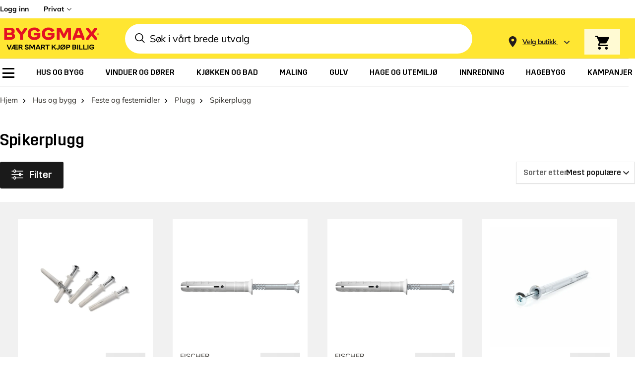

--- FILE ---
content_type: text/javascript
request_url: https://storage.googleapis.com/bm-prd-ui-no/dist/assets/index-BPeV07DD.js
body_size: 508141
content:
(function(){const r=document.createElement("link").relList;if(r&&r.supports&&r.supports("modulepreload"))return;for(const u of document.querySelectorAll('link[rel="modulepreload"]'))a(u);new MutationObserver(u=>{for(const s of u)if(s.type==="childList")for(const c of s.addedNodes)c.tagName==="LINK"&&c.rel==="modulepreload"&&a(c)}).observe(document,{childList:!0,subtree:!0});function i(u){const s={};return u.integrity&&(s.integrity=u.integrity),u.referrerPolicy&&(s.referrerPolicy=u.referrerPolicy),u.crossOrigin==="use-credentials"?s.credentials="include":u.crossOrigin==="anonymous"?s.credentials="omit":s.credentials="same-origin",s}function a(u){if(u.ep)return;u.ep=!0;const s=i(u);fetch(u.href,s)}})();function td(t){return t&&t.__esModule&&Object.prototype.hasOwnProperty.call(t,"default")?t.default:t}var Jc={exports:{}},Ca={};/**
 * @license React
 * react-jsx-runtime.production.js
 *
 * Copyright (c) Meta Platforms, Inc. and affiliates.
 *
 * This source code is licensed under the MIT license found in the
 * LICENSE file in the root directory of this source tree.
 */var yg;function S0(){if(yg)return Ca;yg=1;var t=Symbol.for("react.transitional.element"),r=Symbol.for("react.fragment");function i(a,u,s){var c=null;if(s!==void 0&&(c=""+s),u.key!==void 0&&(c=""+u.key),"key"in u){s={};for(var d in u)d!=="key"&&(s[d]=u[d])}else s=u;return u=s.ref,{$$typeof:t,type:a,key:c,ref:u!==void 0?u:null,props:s}}return Ca.Fragment=r,Ca.jsx=i,Ca.jsxs=i,Ca}var bg;function E0(){return bg||(bg=1,Jc.exports=S0()),Jc.exports}var U=E0(),ef={exports:{}},ze={};/**
 * @license React
 * react.production.js
 *
 * Copyright (c) Meta Platforms, Inc. and affiliates.
 *
 * This source code is licensed under the MIT license found in the
 * LICENSE file in the root directory of this source tree.
 */var vg;function T0(){if(vg)return ze;vg=1;var t=Symbol.for("react.transitional.element"),r=Symbol.for("react.portal"),i=Symbol.for("react.fragment"),a=Symbol.for("react.strict_mode"),u=Symbol.for("react.profiler"),s=Symbol.for("react.consumer"),c=Symbol.for("react.context"),d=Symbol.for("react.forward_ref"),p=Symbol.for("react.suspense"),m=Symbol.for("react.memo"),g=Symbol.for("react.lazy"),y=Symbol.iterator;function x(v){return v===null||typeof v!="object"?null:(v=y&&v[y]||v["@@iterator"],typeof v=="function"?v:null)}var _={isMounted:function(){return!1},enqueueForceUpdate:function(){},enqueueReplaceState:function(){},enqueueSetState:function(){}},T=Object.assign,w={};function H(v,Y,ie){this.props=v,this.context=Y,this.refs=w,this.updater=ie||_}H.prototype.isReactComponent={},H.prototype.setState=function(v,Y){if(typeof v!="object"&&typeof v!="function"&&v!=null)throw Error("takes an object of state variables to update or a function which returns an object of state variables.");this.updater.enqueueSetState(this,v,Y,"setState")},H.prototype.forceUpdate=function(v){this.updater.enqueueForceUpdate(this,v,"forceUpdate")};function R(){}R.prototype=H.prototype;function V(v,Y,ie){this.props=v,this.context=Y,this.refs=w,this.updater=ie||_}var P=V.prototype=new R;P.constructor=V,T(P,H.prototype),P.isPureReactComponent=!0;var W=Array.isArray,j={H:null,A:null,T:null,S:null,V:null},z=Object.prototype.hasOwnProperty;function se(v,Y,ie,E,K,be){return ie=be.ref,{$$typeof:t,type:v,key:Y,ref:ie!==void 0?ie:null,props:be}}function Q(v,Y){return se(v.type,Y,void 0,void 0,void 0,v.props)}function oe(v){return typeof v=="object"&&v!==null&&v.$$typeof===t}function O(v){var Y={"=":"=0",":":"=2"};return"$"+v.replace(/[=:]/g,function(ie){return Y[ie]})}var le=/\/+/g;function re(v,Y){return typeof v=="object"&&v!==null&&v.key!=null?O(""+v.key):Y.toString(36)}function ue(){}function ae(v){switch(v.status){case"fulfilled":return v.value;case"rejected":throw v.reason;default:switch(typeof v.status=="string"?v.then(ue,ue):(v.status="pending",v.then(function(Y){v.status==="pending"&&(v.status="fulfilled",v.value=Y)},function(Y){v.status==="pending"&&(v.status="rejected",v.reason=Y)})),v.status){case"fulfilled":return v.value;case"rejected":throw v.reason}}throw v}function ce(v,Y,ie,E,K){var be=typeof v;(be==="undefined"||be==="boolean")&&(v=null);var fe=!1;if(v===null)fe=!0;else switch(be){case"bigint":case"string":case"number":fe=!0;break;case"object":switch(v.$$typeof){case t:case r:fe=!0;break;case g:return fe=v._init,ce(fe(v._payload),Y,ie,E,K)}}if(fe)return K=K(v),fe=E===""?"."+re(v,0):E,W(K)?(ie="",fe!=null&&(ie=fe.replace(le,"$&/")+"/"),ce(K,Y,ie,"",function(st){return st})):K!=null&&(oe(K)&&(K=Q(K,ie+(K.key==null||v&&v.key===K.key?"":(""+K.key).replace(le,"$&/")+"/")+fe)),Y.push(K)),1;fe=0;var Me=E===""?".":E+":";if(W(v))for(var Be=0;Be<v.length;Be++)E=v[Be],be=Me+re(E,Be),fe+=ce(E,Y,ie,be,K);else if(Be=x(v),typeof Be=="function")for(v=Be.call(v),Be=0;!(E=v.next()).done;)E=E.value,be=Me+re(E,Be++),fe+=ce(E,Y,ie,be,K);else if(be==="object"){if(typeof v.then=="function")return ce(ae(v),Y,ie,E,K);throw Y=String(v),Error("Objects are not valid as a React child (found: "+(Y==="[object Object]"?"object with keys {"+Object.keys(v).join(", ")+"}":Y)+"). If you meant to render a collection of children, use an array instead.")}return fe}function L(v,Y,ie){if(v==null)return v;var E=[],K=0;return ce(v,E,"","",function(be){return Y.call(ie,be,K++)}),E}function $(v){if(v._status===-1){var Y=v._result;Y=Y(),Y.then(function(ie){(v._status===0||v._status===-1)&&(v._status=1,v._result=ie)},function(ie){(v._status===0||v._status===-1)&&(v._status=2,v._result=ie)}),v._status===-1&&(v._status=0,v._result=Y)}if(v._status===1)return v._result.default;throw v._result}var Z=typeof reportError=="function"?reportError:function(v){if(typeof window=="object"&&typeof window.ErrorEvent=="function"){var Y=new window.ErrorEvent("error",{bubbles:!0,cancelable:!0,message:typeof v=="object"&&v!==null&&typeof v.message=="string"?String(v.message):String(v),error:v});if(!window.dispatchEvent(Y))return}else if(typeof process=="object"&&typeof process.emit=="function"){process.emit("uncaughtException",v);return}console.error(v)};function xe(){}return ze.Children={map:L,forEach:function(v,Y,ie){L(v,function(){Y.apply(this,arguments)},ie)},count:function(v){var Y=0;return L(v,function(){Y++}),Y},toArray:function(v){return L(v,function(Y){return Y})||[]},only:function(v){if(!oe(v))throw Error("React.Children.only expected to receive a single React element child.");return v}},ze.Component=H,ze.Fragment=i,ze.Profiler=u,ze.PureComponent=V,ze.StrictMode=a,ze.Suspense=p,ze.__CLIENT_INTERNALS_DO_NOT_USE_OR_WARN_USERS_THEY_CANNOT_UPGRADE=j,ze.__COMPILER_RUNTIME={__proto__:null,c:function(v){return j.H.useMemoCache(v)}},ze.cache=function(v){return function(){return v.apply(null,arguments)}},ze.cloneElement=function(v,Y,ie){if(v==null)throw Error("The argument must be a React element, but you passed "+v+".");var E=T({},v.props),K=v.key,be=void 0;if(Y!=null)for(fe in Y.ref!==void 0&&(be=void 0),Y.key!==void 0&&(K=""+Y.key),Y)!z.call(Y,fe)||fe==="key"||fe==="__self"||fe==="__source"||fe==="ref"&&Y.ref===void 0||(E[fe]=Y[fe]);var fe=arguments.length-2;if(fe===1)E.children=ie;else if(1<fe){for(var Me=Array(fe),Be=0;Be<fe;Be++)Me[Be]=arguments[Be+2];E.children=Me}return se(v.type,K,void 0,void 0,be,E)},ze.createContext=function(v){return v={$$typeof:c,_currentValue:v,_currentValue2:v,_threadCount:0,Provider:null,Consumer:null},v.Provider=v,v.Consumer={$$typeof:s,_context:v},v},ze.createElement=function(v,Y,ie){var E,K={},be=null;if(Y!=null)for(E in Y.key!==void 0&&(be=""+Y.key),Y)z.call(Y,E)&&E!=="key"&&E!=="__self"&&E!=="__source"&&(K[E]=Y[E]);var fe=arguments.length-2;if(fe===1)K.children=ie;else if(1<fe){for(var Me=Array(fe),Be=0;Be<fe;Be++)Me[Be]=arguments[Be+2];K.children=Me}if(v&&v.defaultProps)for(E in fe=v.defaultProps,fe)K[E]===void 0&&(K[E]=fe[E]);return se(v,be,void 0,void 0,null,K)},ze.createRef=function(){return{current:null}},ze.forwardRef=function(v){return{$$typeof:d,render:v}},ze.isValidElement=oe,ze.lazy=function(v){return{$$typeof:g,_payload:{_status:-1,_result:v},_init:$}},ze.memo=function(v,Y){return{$$typeof:m,type:v,compare:Y===void 0?null:Y}},ze.startTransition=function(v){var Y=j.T,ie={};j.T=ie;try{var E=v(),K=j.S;K!==null&&K(ie,E),typeof E=="object"&&E!==null&&typeof E.then=="function"&&E.then(xe,Z)}catch(be){Z(be)}finally{j.T=Y}},ze.unstable_useCacheRefresh=function(){return j.H.useCacheRefresh()},ze.use=function(v){return j.H.use(v)},ze.useActionState=function(v,Y,ie){return j.H.useActionState(v,Y,ie)},ze.useCallback=function(v,Y){return j.H.useCallback(v,Y)},ze.useContext=function(v){return j.H.useContext(v)},ze.useDebugValue=function(){},ze.useDeferredValue=function(v,Y){return j.H.useDeferredValue(v,Y)},ze.useEffect=function(v,Y,ie){var E=j.H;if(typeof ie=="function")throw Error("useEffect CRUD overload is not enabled in this build of React.");return E.useEffect(v,Y)},ze.useId=function(){return j.H.useId()},ze.useImperativeHandle=function(v,Y,ie){return j.H.useImperativeHandle(v,Y,ie)},ze.useInsertionEffect=function(v,Y){return j.H.useInsertionEffect(v,Y)},ze.useLayoutEffect=function(v,Y){return j.H.useLayoutEffect(v,Y)},ze.useMemo=function(v,Y){return j.H.useMemo(v,Y)},ze.useOptimistic=function(v,Y){return j.H.useOptimistic(v,Y)},ze.useReducer=function(v,Y,ie){return j.H.useReducer(v,Y,ie)},ze.useRef=function(v){return j.H.useRef(v)},ze.useState=function(v){return j.H.useState(v)},ze.useSyncExternalStore=function(v,Y,ie){return j.H.useSyncExternalStore(v,Y,ie)},ze.useTransition=function(){return j.H.useTransition()},ze.version="19.1.0",ze}var _g;function Nu(){return _g||(_g=1,ef.exports=T0()),ef.exports}var D=Nu();const Xt=td(D);var tf={exports:{}},Ra={},nf={exports:{}},rf={};/**
 * @license React
 * scheduler.production.js
 *
 * Copyright (c) Meta Platforms, Inc. and affiliates.
 *
 * This source code is licensed under the MIT license found in the
 * LICENSE file in the root directory of this source tree.
 */var xg;function k0(){return xg||(xg=1,function(t){function r(L,$){var Z=L.length;L.push($);e:for(;0<Z;){var xe=Z-1>>>1,v=L[xe];if(0<u(v,$))L[xe]=$,L[Z]=v,Z=xe;else break e}}function i(L){return L.length===0?null:L[0]}function a(L){if(L.length===0)return null;var $=L[0],Z=L.pop();if(Z!==$){L[0]=Z;e:for(var xe=0,v=L.length,Y=v>>>1;xe<Y;){var ie=2*(xe+1)-1,E=L[ie],K=ie+1,be=L[K];if(0>u(E,Z))K<v&&0>u(be,E)?(L[xe]=be,L[K]=Z,xe=K):(L[xe]=E,L[ie]=Z,xe=ie);else if(K<v&&0>u(be,Z))L[xe]=be,L[K]=Z,xe=K;else break e}}return $}function u(L,$){var Z=L.sortIndex-$.sortIndex;return Z!==0?Z:L.id-$.id}if(t.unstable_now=void 0,typeof performance=="object"&&typeof performance.now=="function"){var s=performance;t.unstable_now=function(){return s.now()}}else{var c=Date,d=c.now();t.unstable_now=function(){return c.now()-d}}var p=[],m=[],g=1,y=null,x=3,_=!1,T=!1,w=!1,H=!1,R=typeof setTimeout=="function"?setTimeout:null,V=typeof clearTimeout=="function"?clearTimeout:null,P=typeof setImmediate<"u"?setImmediate:null;function W(L){for(var $=i(m);$!==null;){if($.callback===null)a(m);else if($.startTime<=L)a(m),$.sortIndex=$.expirationTime,r(p,$);else break;$=i(m)}}function j(L){if(w=!1,W(L),!T)if(i(p)!==null)T=!0,z||(z=!0,re());else{var $=i(m);$!==null&&ce(j,$.startTime-L)}}var z=!1,se=-1,Q=5,oe=-1;function O(){return H?!0:!(t.unstable_now()-oe<Q)}function le(){if(H=!1,z){var L=t.unstable_now();oe=L;var $=!0;try{e:{T=!1,w&&(w=!1,V(se),se=-1),_=!0;var Z=x;try{t:{for(W(L),y=i(p);y!==null&&!(y.expirationTime>L&&O());){var xe=y.callback;if(typeof xe=="function"){y.callback=null,x=y.priorityLevel;var v=xe(y.expirationTime<=L);if(L=t.unstable_now(),typeof v=="function"){y.callback=v,W(L),$=!0;break t}y===i(p)&&a(p),W(L)}else a(p);y=i(p)}if(y!==null)$=!0;else{var Y=i(m);Y!==null&&ce(j,Y.startTime-L),$=!1}}break e}finally{y=null,x=Z,_=!1}$=void 0}}finally{$?re():z=!1}}}var re;if(typeof P=="function")re=function(){P(le)};else if(typeof MessageChannel<"u"){var ue=new MessageChannel,ae=ue.port2;ue.port1.onmessage=le,re=function(){ae.postMessage(null)}}else re=function(){R(le,0)};function ce(L,$){se=R(function(){L(t.unstable_now())},$)}t.unstable_IdlePriority=5,t.unstable_ImmediatePriority=1,t.unstable_LowPriority=4,t.unstable_NormalPriority=3,t.unstable_Profiling=null,t.unstable_UserBlockingPriority=2,t.unstable_cancelCallback=function(L){L.callback=null},t.unstable_forceFrameRate=function(L){0>L||125<L?console.error("forceFrameRate takes a positive int between 0 and 125, forcing frame rates higher than 125 fps is not supported"):Q=0<L?Math.floor(1e3/L):5},t.unstable_getCurrentPriorityLevel=function(){return x},t.unstable_next=function(L){switch(x){case 1:case 2:case 3:var $=3;break;default:$=x}var Z=x;x=$;try{return L()}finally{x=Z}},t.unstable_requestPaint=function(){H=!0},t.unstable_runWithPriority=function(L,$){switch(L){case 1:case 2:case 3:case 4:case 5:break;default:L=3}var Z=x;x=L;try{return $()}finally{x=Z}},t.unstable_scheduleCallback=function(L,$,Z){var xe=t.unstable_now();switch(typeof Z=="object"&&Z!==null?(Z=Z.delay,Z=typeof Z=="number"&&0<Z?xe+Z:xe):Z=xe,L){case 1:var v=-1;break;case 2:v=250;break;case 5:v=1073741823;break;case 4:v=1e4;break;default:v=5e3}return v=Z+v,L={id:g++,callback:$,priorityLevel:L,startTime:Z,expirationTime:v,sortIndex:-1},Z>xe?(L.sortIndex=Z,r(m,L),i(p)===null&&L===i(m)&&(w?(V(se),se=-1):w=!0,ce(j,Z-xe))):(L.sortIndex=v,r(p,L),T||_||(T=!0,z||(z=!0,re()))),L},t.unstable_shouldYield=O,t.unstable_wrapCallback=function(L){var $=x;return function(){var Z=x;x=$;try{return L.apply(this,arguments)}finally{x=Z}}}}(rf)),rf}var Sg;function A0(){return Sg||(Sg=1,nf.exports=k0()),nf.exports}var lf={exports:{}},jt={};/**
 * @license React
 * react-dom.production.js
 *
 * Copyright (c) Meta Platforms, Inc. and affiliates.
 *
 * This source code is licensed under the MIT license found in the
 * LICENSE file in the root directory of this source tree.
 */var Eg;function w0(){if(Eg)return jt;Eg=1;var t=Nu();function r(p){var m="https://react.dev/errors/"+p;if(1<arguments.length){m+="?args[]="+encodeURIComponent(arguments[1]);for(var g=2;g<arguments.length;g++)m+="&args[]="+encodeURIComponent(arguments[g])}return"Minified React error #"+p+"; visit "+m+" for the full message or use the non-minified dev environment for full errors and additional helpful warnings."}function i(){}var a={d:{f:i,r:function(){throw Error(r(522))},D:i,C:i,L:i,m:i,X:i,S:i,M:i},p:0,findDOMNode:null},u=Symbol.for("react.portal");function s(p,m,g){var y=3<arguments.length&&arguments[3]!==void 0?arguments[3]:null;return{$$typeof:u,key:y==null?null:""+y,children:p,containerInfo:m,implementation:g}}var c=t.__CLIENT_INTERNALS_DO_NOT_USE_OR_WARN_USERS_THEY_CANNOT_UPGRADE;function d(p,m){if(p==="font")return"";if(typeof m=="string")return m==="use-credentials"?m:""}return jt.__DOM_INTERNALS_DO_NOT_USE_OR_WARN_USERS_THEY_CANNOT_UPGRADE=a,jt.createPortal=function(p,m){var g=2<arguments.length&&arguments[2]!==void 0?arguments[2]:null;if(!m||m.nodeType!==1&&m.nodeType!==9&&m.nodeType!==11)throw Error(r(299));return s(p,m,null,g)},jt.flushSync=function(p){var m=c.T,g=a.p;try{if(c.T=null,a.p=2,p)return p()}finally{c.T=m,a.p=g,a.d.f()}},jt.preconnect=function(p,m){typeof p=="string"&&(m?(m=m.crossOrigin,m=typeof m=="string"?m==="use-credentials"?m:"":void 0):m=null,a.d.C(p,m))},jt.prefetchDNS=function(p){typeof p=="string"&&a.d.D(p)},jt.preinit=function(p,m){if(typeof p=="string"&&m&&typeof m.as=="string"){var g=m.as,y=d(g,m.crossOrigin),x=typeof m.integrity=="string"?m.integrity:void 0,_=typeof m.fetchPriority=="string"?m.fetchPriority:void 0;g==="style"?a.d.S(p,typeof m.precedence=="string"?m.precedence:void 0,{crossOrigin:y,integrity:x,fetchPriority:_}):g==="script"&&a.d.X(p,{crossOrigin:y,integrity:x,fetchPriority:_,nonce:typeof m.nonce=="string"?m.nonce:void 0})}},jt.preinitModule=function(p,m){if(typeof p=="string")if(typeof m=="object"&&m!==null){if(m.as==null||m.as==="script"){var g=d(m.as,m.crossOrigin);a.d.M(p,{crossOrigin:g,integrity:typeof m.integrity=="string"?m.integrity:void 0,nonce:typeof m.nonce=="string"?m.nonce:void 0})}}else m==null&&a.d.M(p)},jt.preload=function(p,m){if(typeof p=="string"&&typeof m=="object"&&m!==null&&typeof m.as=="string"){var g=m.as,y=d(g,m.crossOrigin);a.d.L(p,g,{crossOrigin:y,integrity:typeof m.integrity=="string"?m.integrity:void 0,nonce:typeof m.nonce=="string"?m.nonce:void 0,type:typeof m.type=="string"?m.type:void 0,fetchPriority:typeof m.fetchPriority=="string"?m.fetchPriority:void 0,referrerPolicy:typeof m.referrerPolicy=="string"?m.referrerPolicy:void 0,imageSrcSet:typeof m.imageSrcSet=="string"?m.imageSrcSet:void 0,imageSizes:typeof m.imageSizes=="string"?m.imageSizes:void 0,media:typeof m.media=="string"?m.media:void 0})}},jt.preloadModule=function(p,m){if(typeof p=="string")if(m){var g=d(m.as,m.crossOrigin);a.d.m(p,{as:typeof m.as=="string"&&m.as!=="script"?m.as:void 0,crossOrigin:g,integrity:typeof m.integrity=="string"?m.integrity:void 0})}else a.d.m(p)},jt.requestFormReset=function(p){a.d.r(p)},jt.unstable_batchedUpdates=function(p,m){return p(m)},jt.useFormState=function(p,m,g){return c.H.useFormState(p,m,g)},jt.useFormStatus=function(){return c.H.useHostTransitionStatus()},jt.version="19.1.0",jt}var Tg;function tb(){if(Tg)return lf.exports;Tg=1;function t(){if(!(typeof __REACT_DEVTOOLS_GLOBAL_HOOK__>"u"||typeof __REACT_DEVTOOLS_GLOBAL_HOOK__.checkDCE!="function"))try{__REACT_DEVTOOLS_GLOBAL_HOOK__.checkDCE(t)}catch(r){console.error(r)}}return t(),lf.exports=w0(),lf.exports}/**
 * @license React
 * react-dom-client.production.js
 *
 * Copyright (c) Meta Platforms, Inc. and affiliates.
 *
 * This source code is licensed under the MIT license found in the
 * LICENSE file in the root directory of this source tree.
 */var kg;function C0(){if(kg)return Ra;kg=1;var t=A0(),r=Nu(),i=tb();function a(e){var n="https://react.dev/errors/"+e;if(1<arguments.length){n+="?args[]="+encodeURIComponent(arguments[1]);for(var l=2;l<arguments.length;l++)n+="&args[]="+encodeURIComponent(arguments[l])}return"Minified React error #"+e+"; visit "+n+" for the full message or use the non-minified dev environment for full errors and additional helpful warnings."}function u(e){return!(!e||e.nodeType!==1&&e.nodeType!==9&&e.nodeType!==11)}function s(e){var n=e,l=e;if(e.alternate)for(;n.return;)n=n.return;else{e=n;do n=e,(n.flags&4098)!==0&&(l=n.return),e=n.return;while(e)}return n.tag===3?l:null}function c(e){if(e.tag===13){var n=e.memoizedState;if(n===null&&(e=e.alternate,e!==null&&(n=e.memoizedState)),n!==null)return n.dehydrated}return null}function d(e){if(s(e)!==e)throw Error(a(188))}function p(e){var n=e.alternate;if(!n){if(n=s(e),n===null)throw Error(a(188));return n!==e?null:e}for(var l=e,o=n;;){var f=l.return;if(f===null)break;var h=f.alternate;if(h===null){if(o=f.return,o!==null){l=o;continue}break}if(f.child===h.child){for(h=f.child;h;){if(h===l)return d(f),e;if(h===o)return d(f),n;h=h.sibling}throw Error(a(188))}if(l.return!==o.return)l=f,o=h;else{for(var b=!1,S=f.child;S;){if(S===l){b=!0,l=f,o=h;break}if(S===o){b=!0,o=f,l=h;break}S=S.sibling}if(!b){for(S=h.child;S;){if(S===l){b=!0,l=h,o=f;break}if(S===o){b=!0,o=h,l=f;break}S=S.sibling}if(!b)throw Error(a(189))}}if(l.alternate!==o)throw Error(a(190))}if(l.tag!==3)throw Error(a(188));return l.stateNode.current===l?e:n}function m(e){var n=e.tag;if(n===5||n===26||n===27||n===6)return e;for(e=e.child;e!==null;){if(n=m(e),n!==null)return n;e=e.sibling}return null}var g=Object.assign,y=Symbol.for("react.element"),x=Symbol.for("react.transitional.element"),_=Symbol.for("react.portal"),T=Symbol.for("react.fragment"),w=Symbol.for("react.strict_mode"),H=Symbol.for("react.profiler"),R=Symbol.for("react.provider"),V=Symbol.for("react.consumer"),P=Symbol.for("react.context"),W=Symbol.for("react.forward_ref"),j=Symbol.for("react.suspense"),z=Symbol.for("react.suspense_list"),se=Symbol.for("react.memo"),Q=Symbol.for("react.lazy"),oe=Symbol.for("react.activity"),O=Symbol.for("react.memo_cache_sentinel"),le=Symbol.iterator;function re(e){return e===null||typeof e!="object"?null:(e=le&&e[le]||e["@@iterator"],typeof e=="function"?e:null)}var ue=Symbol.for("react.client.reference");function ae(e){if(e==null)return null;if(typeof e=="function")return e.$$typeof===ue?null:e.displayName||e.name||null;if(typeof e=="string")return e;switch(e){case T:return"Fragment";case H:return"Profiler";case w:return"StrictMode";case j:return"Suspense";case z:return"SuspenseList";case oe:return"Activity"}if(typeof e=="object")switch(e.$$typeof){case _:return"Portal";case P:return(e.displayName||"Context")+".Provider";case V:return(e._context.displayName||"Context")+".Consumer";case W:var n=e.render;return e=e.displayName,e||(e=n.displayName||n.name||"",e=e!==""?"ForwardRef("+e+")":"ForwardRef"),e;case se:return n=e.displayName||null,n!==null?n:ae(e.type)||"Memo";case Q:n=e._payload,e=e._init;try{return ae(e(n))}catch{}}return null}var ce=Array.isArray,L=r.__CLIENT_INTERNALS_DO_NOT_USE_OR_WARN_USERS_THEY_CANNOT_UPGRADE,$=i.__DOM_INTERNALS_DO_NOT_USE_OR_WARN_USERS_THEY_CANNOT_UPGRADE,Z={pending:!1,data:null,method:null,action:null},xe=[],v=-1;function Y(e){return{current:e}}function ie(e){0>v||(e.current=xe[v],xe[v]=null,v--)}function E(e,n){v++,xe[v]=e.current,e.current=n}var K=Y(null),be=Y(null),fe=Y(null),Me=Y(null);function Be(e,n){switch(E(fe,n),E(be,e),E(K,null),n.nodeType){case 9:case 11:e=(e=n.documentElement)&&(e=e.namespaceURI)?Yp(e):0;break;default:if(e=n.tagName,n=n.namespaceURI)n=Yp(n),e=Xp(n,e);else switch(e){case"svg":e=1;break;case"math":e=2;break;default:e=0}}ie(K),E(K,e)}function st(){ie(K),ie(be),ie(fe)}function Tt(e){e.memoizedState!==null&&E(Me,e);var n=K.current,l=Xp(n,e.type);n!==l&&(E(be,e),E(K,l))}function It(e){be.current===e&&(ie(K),ie(be)),Me.current===e&&(ie(Me),Ea._currentValue=Z)}var Nt=Object.prototype.hasOwnProperty,On=t.unstable_scheduleCallback,$r=t.unstable_cancelCallback,Ai=t.unstable_shouldYield,wi=t.unstable_requestPaint,de=t.unstable_now,Oe=t.unstable_getCurrentPriorityLevel,De=t.unstable_ImmediatePriority,Ze=t.unstable_UserBlockingPriority,ft=t.unstable_NormalPriority,Ut=t.unstable_LowPriority,Ci=t.unstable_IdlePriority,Vu=t.log,ju=t.unstable_setDisableYieldValue,q=null,J=null;function Se(e){if(typeof Vu=="function"&&ju(e),J&&typeof J.setStrictMode=="function")try{J.setStrictMode(q,e)}catch{}}var Ae=Math.clz32?Math.clz32:Fn,We=Math.log,nn=Math.LN2;function Fn(e){return e>>>=0,e===0?32:31-(We(e)/nn|0)|0}var Zt=256,In=4194304;function rn(e){var n=e&42;if(n!==0)return n;switch(e&-e){case 1:return 1;case 2:return 2;case 4:return 4;case 8:return 8;case 16:return 16;case 32:return 32;case 64:return 64;case 128:return 128;case 256:case 512:case 1024:case 2048:case 4096:case 8192:case 16384:case 32768:case 65536:case 131072:case 262144:case 524288:case 1048576:case 2097152:return e&4194048;case 4194304:case 8388608:case 16777216:case 33554432:return e&62914560;case 67108864:return 67108864;case 134217728:return 134217728;case 268435456:return 268435456;case 536870912:return 536870912;case 1073741824:return 0;default:return e}}function kt(e,n,l){var o=e.pendingLanes;if(o===0)return 0;var f=0,h=e.suspendedLanes,b=e.pingedLanes;e=e.warmLanes;var S=o&134217727;return S!==0?(o=S&~h,o!==0?f=rn(o):(b&=S,b!==0?f=rn(b):l||(l=S&~e,l!==0&&(f=rn(l))))):(S=o&~h,S!==0?f=rn(S):b!==0?f=rn(b):l||(l=o&~e,l!==0&&(f=rn(l)))),f===0?0:n!==0&&n!==f&&(n&h)===0&&(h=f&-f,l=n&-n,h>=l||h===32&&(l&4194048)!==0)?n:f}function pn(e,n){return(e.pendingLanes&~(e.suspendedLanes&~e.pingedLanes)&n)===0}function Nn(e,n){switch(e){case 1:case 2:case 4:case 8:case 64:return n+250;case 16:case 32:case 128:case 256:case 512:case 1024:case 2048:case 4096:case 8192:case 16384:case 32768:case 65536:case 131072:case 262144:case 524288:case 1048576:case 2097152:return n+5e3;case 4194304:case 8388608:case 16777216:case 33554432:return-1;case 67108864:case 134217728:case 268435456:case 536870912:case 1073741824:return-1;default:return-1}}function Cd(){var e=Zt;return Zt<<=1,(Zt&4194048)===0&&(Zt=256),e}function Rd(){var e=In;return In<<=1,(In&62914560)===0&&(In=4194304),e}function Hu(e){for(var n=[],l=0;31>l;l++)n.push(e);return n}function Dl(e,n){e.pendingLanes|=n,n!==268435456&&(e.suspendedLanes=0,e.pingedLanes=0,e.warmLanes=0)}function c_(e,n,l,o,f,h){var b=e.pendingLanes;e.pendingLanes=l,e.suspendedLanes=0,e.pingedLanes=0,e.warmLanes=0,e.expiredLanes&=l,e.entangledLanes&=l,e.errorRecoveryDisabledLanes&=l,e.shellSuspendCounter=0;var S=e.entanglements,k=e.expirationTimes,M=e.hiddenUpdates;for(l=b&~l;0<l;){var G=31-Ae(l),F=1<<G;S[G]=0,k[G]=-1;var B=M[G];if(B!==null)for(M[G]=null,G=0;G<B.length;G++){var I=B[G];I!==null&&(I.lane&=-536870913)}l&=~F}o!==0&&Od(e,o,0),h!==0&&f===0&&e.tag!==0&&(e.suspendedLanes|=h&~(b&~n))}function Od(e,n,l){e.pendingLanes|=n,e.suspendedLanes&=~n;var o=31-Ae(n);e.entangledLanes|=n,e.entanglements[o]=e.entanglements[o]|1073741824|l&4194090}function Nd(e,n){var l=e.entangledLanes|=n;for(e=e.entanglements;l;){var o=31-Ae(l),f=1<<o;f&n|e[o]&n&&(e[o]|=n),l&=~f}}function qu(e){switch(e){case 2:e=1;break;case 8:e=4;break;case 32:e=16;break;case 256:case 512:case 1024:case 2048:case 4096:case 8192:case 16384:case 32768:case 65536:case 131072:case 262144:case 524288:case 1048576:case 2097152:case 4194304:case 8388608:case 16777216:case 33554432:e=128;break;case 268435456:e=134217728;break;default:e=0}return e}function Gu(e){return e&=-e,2<e?8<e?(e&134217727)!==0?32:268435456:8:2}function Md(){var e=$.p;return e!==0?e:(e=window.event,e===void 0?32:fg(e.type))}function f_(e,n){var l=$.p;try{return $.p=e,n()}finally{$.p=l}}var mr=Math.random().toString(36).slice(2),Pt="__reactFiber$"+mr,Ft="__reactProps$"+mr,Ri="__reactContainer$"+mr,Yu="__reactEvents$"+mr,d_="__reactListeners$"+mr,h_="__reactHandles$"+mr,Dd="__reactResources$"+mr,zl="__reactMarker$"+mr;function Xu(e){delete e[Pt],delete e[Ft],delete e[Yu],delete e[d_],delete e[h_]}function Oi(e){var n=e[Pt];if(n)return n;for(var l=e.parentNode;l;){if(n=l[Ri]||l[Pt]){if(l=n.alternate,n.child!==null||l!==null&&l.child!==null)for(e=$p(e);e!==null;){if(l=e[Pt])return l;e=$p(e)}return n}e=l,l=e.parentNode}return null}function Ni(e){if(e=e[Pt]||e[Ri]){var n=e.tag;if(n===5||n===6||n===13||n===26||n===27||n===3)return e}return null}function Ll(e){var n=e.tag;if(n===5||n===26||n===27||n===6)return e.stateNode;throw Error(a(33))}function Mi(e){var n=e[Dd];return n||(n=e[Dd]={hoistableStyles:new Map,hoistableScripts:new Map}),n}function At(e){e[zl]=!0}var zd=new Set,Ld={};function Kr(e,n){Di(e,n),Di(e+"Capture",n)}function Di(e,n){for(Ld[e]=n,e=0;e<n.length;e++)zd.add(n[e])}var m_=RegExp("^[:A-Z_a-z\\u00C0-\\u00D6\\u00D8-\\u00F6\\u00F8-\\u02FF\\u0370-\\u037D\\u037F-\\u1FFF\\u200C-\\u200D\\u2070-\\u218F\\u2C00-\\u2FEF\\u3001-\\uD7FF\\uF900-\\uFDCF\\uFDF0-\\uFFFD][:A-Z_a-z\\u00C0-\\u00D6\\u00D8-\\u00F6\\u00F8-\\u02FF\\u0370-\\u037D\\u037F-\\u1FFF\\u200C-\\u200D\\u2070-\\u218F\\u2C00-\\u2FEF\\u3001-\\uD7FF\\uF900-\\uFDCF\\uFDF0-\\uFFFD\\-.0-9\\u00B7\\u0300-\\u036F\\u203F-\\u2040]*$"),Bd={},Id={};function p_(e){return Nt.call(Id,e)?!0:Nt.call(Bd,e)?!1:m_.test(e)?Id[e]=!0:(Bd[e]=!0,!1)}function Ja(e,n,l){if(p_(n))if(l===null)e.removeAttribute(n);else{switch(typeof l){case"undefined":case"function":case"symbol":e.removeAttribute(n);return;case"boolean":var o=n.toLowerCase().slice(0,5);if(o!=="data-"&&o!=="aria-"){e.removeAttribute(n);return}}e.setAttribute(n,""+l)}}function eo(e,n,l){if(l===null)e.removeAttribute(n);else{switch(typeof l){case"undefined":case"function":case"symbol":case"boolean":e.removeAttribute(n);return}e.setAttribute(n,""+l)}}function Qn(e,n,l,o){if(o===null)e.removeAttribute(l);else{switch(typeof o){case"undefined":case"function":case"symbol":case"boolean":e.removeAttribute(l);return}e.setAttributeNS(n,l,""+o)}}var Zu,Ud;function zi(e){if(Zu===void 0)try{throw Error()}catch(l){var n=l.stack.trim().match(/\n( *(at )?)/);Zu=n&&n[1]||"",Ud=-1<l.stack.indexOf(`
    at`)?" (<anonymous>)":-1<l.stack.indexOf("@")?"@unknown:0:0":""}return`
`+Zu+e+Ud}var Fu=!1;function Qu(e,n){if(!e||Fu)return"";Fu=!0;var l=Error.prepareStackTrace;Error.prepareStackTrace=void 0;try{var o={DetermineComponentFrameRoot:function(){try{if(n){var F=function(){throw Error()};if(Object.defineProperty(F.prototype,"props",{set:function(){throw Error()}}),typeof Reflect=="object"&&Reflect.construct){try{Reflect.construct(F,[])}catch(I){var B=I}Reflect.construct(e,[],F)}else{try{F.call()}catch(I){B=I}e.call(F.prototype)}}else{try{throw Error()}catch(I){B=I}(F=e())&&typeof F.catch=="function"&&F.catch(function(){})}}catch(I){if(I&&B&&typeof I.stack=="string")return[I.stack,B.stack]}return[null,null]}};o.DetermineComponentFrameRoot.displayName="DetermineComponentFrameRoot";var f=Object.getOwnPropertyDescriptor(o.DetermineComponentFrameRoot,"name");f&&f.configurable&&Object.defineProperty(o.DetermineComponentFrameRoot,"name",{value:"DetermineComponentFrameRoot"});var h=o.DetermineComponentFrameRoot(),b=h[0],S=h[1];if(b&&S){var k=b.split(`
`),M=S.split(`
`);for(f=o=0;o<k.length&&!k[o].includes("DetermineComponentFrameRoot");)o++;for(;f<M.length&&!M[f].includes("DetermineComponentFrameRoot");)f++;if(o===k.length||f===M.length)for(o=k.length-1,f=M.length-1;1<=o&&0<=f&&k[o]!==M[f];)f--;for(;1<=o&&0<=f;o--,f--)if(k[o]!==M[f]){if(o!==1||f!==1)do if(o--,f--,0>f||k[o]!==M[f]){var G=`
`+k[o].replace(" at new "," at ");return e.displayName&&G.includes("<anonymous>")&&(G=G.replace("<anonymous>",e.displayName)),G}while(1<=o&&0<=f);break}}}finally{Fu=!1,Error.prepareStackTrace=l}return(l=e?e.displayName||e.name:"")?zi(l):""}function g_(e){switch(e.tag){case 26:case 27:case 5:return zi(e.type);case 16:return zi("Lazy");case 13:return zi("Suspense");case 19:return zi("SuspenseList");case 0:case 15:return Qu(e.type,!1);case 11:return Qu(e.type.render,!1);case 1:return Qu(e.type,!0);case 31:return zi("Activity");default:return""}}function Pd(e){try{var n="";do n+=g_(e),e=e.return;while(e);return n}catch(l){return`
Error generating stack: `+l.message+`
`+l.stack}}function gn(e){switch(typeof e){case"bigint":case"boolean":case"number":case"string":case"undefined":return e;case"object":return e;default:return""}}function Vd(e){var n=e.type;return(e=e.nodeName)&&e.toLowerCase()==="input"&&(n==="checkbox"||n==="radio")}function y_(e){var n=Vd(e)?"checked":"value",l=Object.getOwnPropertyDescriptor(e.constructor.prototype,n),o=""+e[n];if(!e.hasOwnProperty(n)&&typeof l<"u"&&typeof l.get=="function"&&typeof l.set=="function"){var f=l.get,h=l.set;return Object.defineProperty(e,n,{configurable:!0,get:function(){return f.call(this)},set:function(b){o=""+b,h.call(this,b)}}),Object.defineProperty(e,n,{enumerable:l.enumerable}),{getValue:function(){return o},setValue:function(b){o=""+b},stopTracking:function(){e._valueTracker=null,delete e[n]}}}}function to(e){e._valueTracker||(e._valueTracker=y_(e))}function jd(e){if(!e)return!1;var n=e._valueTracker;if(!n)return!0;var l=n.getValue(),o="";return e&&(o=Vd(e)?e.checked?"true":"false":e.value),e=o,e!==l?(n.setValue(e),!0):!1}function no(e){if(e=e||(typeof document<"u"?document:void 0),typeof e>"u")return null;try{return e.activeElement||e.body}catch{return e.body}}var b_=/[\n"\\]/g;function yn(e){return e.replace(b_,function(n){return"\\"+n.charCodeAt(0).toString(16)+" "})}function $u(e,n,l,o,f,h,b,S){e.name="",b!=null&&typeof b!="function"&&typeof b!="symbol"&&typeof b!="boolean"?e.type=b:e.removeAttribute("type"),n!=null?b==="number"?(n===0&&e.value===""||e.value!=n)&&(e.value=""+gn(n)):e.value!==""+gn(n)&&(e.value=""+gn(n)):b!=="submit"&&b!=="reset"||e.removeAttribute("value"),n!=null?Ku(e,b,gn(n)):l!=null?Ku(e,b,gn(l)):o!=null&&e.removeAttribute("value"),f==null&&h!=null&&(e.defaultChecked=!!h),f!=null&&(e.checked=f&&typeof f!="function"&&typeof f!="symbol"),S!=null&&typeof S!="function"&&typeof S!="symbol"&&typeof S!="boolean"?e.name=""+gn(S):e.removeAttribute("name")}function Hd(e,n,l,o,f,h,b,S){if(h!=null&&typeof h!="function"&&typeof h!="symbol"&&typeof h!="boolean"&&(e.type=h),n!=null||l!=null){if(!(h!=="submit"&&h!=="reset"||n!=null))return;l=l!=null?""+gn(l):"",n=n!=null?""+gn(n):l,S||n===e.value||(e.value=n),e.defaultValue=n}o=o??f,o=typeof o!="function"&&typeof o!="symbol"&&!!o,e.checked=S?e.checked:!!o,e.defaultChecked=!!o,b!=null&&typeof b!="function"&&typeof b!="symbol"&&typeof b!="boolean"&&(e.name=b)}function Ku(e,n,l){n==="number"&&no(e.ownerDocument)===e||e.defaultValue===""+l||(e.defaultValue=""+l)}function Li(e,n,l,o){if(e=e.options,n){n={};for(var f=0;f<l.length;f++)n["$"+l[f]]=!0;for(l=0;l<e.length;l++)f=n.hasOwnProperty("$"+e[l].value),e[l].selected!==f&&(e[l].selected=f),f&&o&&(e[l].defaultSelected=!0)}else{for(l=""+gn(l),n=null,f=0;f<e.length;f++){if(e[f].value===l){e[f].selected=!0,o&&(e[f].defaultSelected=!0);return}n!==null||e[f].disabled||(n=e[f])}n!==null&&(n.selected=!0)}}function qd(e,n,l){if(n!=null&&(n=""+gn(n),n!==e.value&&(e.value=n),l==null)){e.defaultValue!==n&&(e.defaultValue=n);return}e.defaultValue=l!=null?""+gn(l):""}function Gd(e,n,l,o){if(n==null){if(o!=null){if(l!=null)throw Error(a(92));if(ce(o)){if(1<o.length)throw Error(a(93));o=o[0]}l=o}l==null&&(l=""),n=l}l=gn(n),e.defaultValue=l,o=e.textContent,o===l&&o!==""&&o!==null&&(e.value=o)}function Bi(e,n){if(n){var l=e.firstChild;if(l&&l===e.lastChild&&l.nodeType===3){l.nodeValue=n;return}}e.textContent=n}var v_=new Set("animationIterationCount aspectRatio borderImageOutset borderImageSlice borderImageWidth boxFlex boxFlexGroup boxOrdinalGroup columnCount columns flex flexGrow flexPositive flexShrink flexNegative flexOrder gridArea gridRow gridRowEnd gridRowSpan gridRowStart gridColumn gridColumnEnd gridColumnSpan gridColumnStart fontWeight lineClamp lineHeight opacity order orphans scale tabSize widows zIndex zoom fillOpacity floodOpacity stopOpacity strokeDasharray strokeDashoffset strokeMiterlimit strokeOpacity strokeWidth MozAnimationIterationCount MozBoxFlex MozBoxFlexGroup MozLineClamp msAnimationIterationCount msFlex msZoom msFlexGrow msFlexNegative msFlexOrder msFlexPositive msFlexShrink msGridColumn msGridColumnSpan msGridRow msGridRowSpan WebkitAnimationIterationCount WebkitBoxFlex WebKitBoxFlexGroup WebkitBoxOrdinalGroup WebkitColumnCount WebkitColumns WebkitFlex WebkitFlexGrow WebkitFlexPositive WebkitFlexShrink WebkitLineClamp".split(" "));function Yd(e,n,l){var o=n.indexOf("--")===0;l==null||typeof l=="boolean"||l===""?o?e.setProperty(n,""):n==="float"?e.cssFloat="":e[n]="":o?e.setProperty(n,l):typeof l!="number"||l===0||v_.has(n)?n==="float"?e.cssFloat=l:e[n]=(""+l).trim():e[n]=l+"px"}function Xd(e,n,l){if(n!=null&&typeof n!="object")throw Error(a(62));if(e=e.style,l!=null){for(var o in l)!l.hasOwnProperty(o)||n!=null&&n.hasOwnProperty(o)||(o.indexOf("--")===0?e.setProperty(o,""):o==="float"?e.cssFloat="":e[o]="");for(var f in n)o=n[f],n.hasOwnProperty(f)&&l[f]!==o&&Yd(e,f,o)}else for(var h in n)n.hasOwnProperty(h)&&Yd(e,h,n[h])}function Wu(e){if(e.indexOf("-")===-1)return!1;switch(e){case"annotation-xml":case"color-profile":case"font-face":case"font-face-src":case"font-face-uri":case"font-face-format":case"font-face-name":case"missing-glyph":return!1;default:return!0}}var __=new Map([["acceptCharset","accept-charset"],["htmlFor","for"],["httpEquiv","http-equiv"],["crossOrigin","crossorigin"],["accentHeight","accent-height"],["alignmentBaseline","alignment-baseline"],["arabicForm","arabic-form"],["baselineShift","baseline-shift"],["capHeight","cap-height"],["clipPath","clip-path"],["clipRule","clip-rule"],["colorInterpolation","color-interpolation"],["colorInterpolationFilters","color-interpolation-filters"],["colorProfile","color-profile"],["colorRendering","color-rendering"],["dominantBaseline","dominant-baseline"],["enableBackground","enable-background"],["fillOpacity","fill-opacity"],["fillRule","fill-rule"],["floodColor","flood-color"],["floodOpacity","flood-opacity"],["fontFamily","font-family"],["fontSize","font-size"],["fontSizeAdjust","font-size-adjust"],["fontStretch","font-stretch"],["fontStyle","font-style"],["fontVariant","font-variant"],["fontWeight","font-weight"],["glyphName","glyph-name"],["glyphOrientationHorizontal","glyph-orientation-horizontal"],["glyphOrientationVertical","glyph-orientation-vertical"],["horizAdvX","horiz-adv-x"],["horizOriginX","horiz-origin-x"],["imageRendering","image-rendering"],["letterSpacing","letter-spacing"],["lightingColor","lighting-color"],["markerEnd","marker-end"],["markerMid","marker-mid"],["markerStart","marker-start"],["overlinePosition","overline-position"],["overlineThickness","overline-thickness"],["paintOrder","paint-order"],["panose-1","panose-1"],["pointerEvents","pointer-events"],["renderingIntent","rendering-intent"],["shapeRendering","shape-rendering"],["stopColor","stop-color"],["stopOpacity","stop-opacity"],["strikethroughPosition","strikethrough-position"],["strikethroughThickness","strikethrough-thickness"],["strokeDasharray","stroke-dasharray"],["strokeDashoffset","stroke-dashoffset"],["strokeLinecap","stroke-linecap"],["strokeLinejoin","stroke-linejoin"],["strokeMiterlimit","stroke-miterlimit"],["strokeOpacity","stroke-opacity"],["strokeWidth","stroke-width"],["textAnchor","text-anchor"],["textDecoration","text-decoration"],["textRendering","text-rendering"],["transformOrigin","transform-origin"],["underlinePosition","underline-position"],["underlineThickness","underline-thickness"],["unicodeBidi","unicode-bidi"],["unicodeRange","unicode-range"],["unitsPerEm","units-per-em"],["vAlphabetic","v-alphabetic"],["vHanging","v-hanging"],["vIdeographic","v-ideographic"],["vMathematical","v-mathematical"],["vectorEffect","vector-effect"],["vertAdvY","vert-adv-y"],["vertOriginX","vert-origin-x"],["vertOriginY","vert-origin-y"],["wordSpacing","word-spacing"],["writingMode","writing-mode"],["xmlnsXlink","xmlns:xlink"],["xHeight","x-height"]]),x_=/^[\u0000-\u001F ]*j[\r\n\t]*a[\r\n\t]*v[\r\n\t]*a[\r\n\t]*s[\r\n\t]*c[\r\n\t]*r[\r\n\t]*i[\r\n\t]*p[\r\n\t]*t[\r\n\t]*:/i;function ro(e){return x_.test(""+e)?"javascript:throw new Error('React has blocked a javascript: URL as a security precaution.')":e}var Ju=null;function es(e){return e=e.target||e.srcElement||window,e.correspondingUseElement&&(e=e.correspondingUseElement),e.nodeType===3?e.parentNode:e}var Ii=null,Ui=null;function Zd(e){var n=Ni(e);if(n&&(e=n.stateNode)){var l=e[Ft]||null;e:switch(e=n.stateNode,n.type){case"input":if($u(e,l.value,l.defaultValue,l.defaultValue,l.checked,l.defaultChecked,l.type,l.name),n=l.name,l.type==="radio"&&n!=null){for(l=e;l.parentNode;)l=l.parentNode;for(l=l.querySelectorAll('input[name="'+yn(""+n)+'"][type="radio"]'),n=0;n<l.length;n++){var o=l[n];if(o!==e&&o.form===e.form){var f=o[Ft]||null;if(!f)throw Error(a(90));$u(o,f.value,f.defaultValue,f.defaultValue,f.checked,f.defaultChecked,f.type,f.name)}}for(n=0;n<l.length;n++)o=l[n],o.form===e.form&&jd(o)}break e;case"textarea":qd(e,l.value,l.defaultValue);break e;case"select":n=l.value,n!=null&&Li(e,!!l.multiple,n,!1)}}}var ts=!1;function Fd(e,n,l){if(ts)return e(n,l);ts=!0;try{var o=e(n);return o}finally{if(ts=!1,(Ii!==null||Ui!==null)&&(qo(),Ii&&(n=Ii,e=Ui,Ui=Ii=null,Zd(n),e)))for(n=0;n<e.length;n++)Zd(e[n])}}function Bl(e,n){var l=e.stateNode;if(l===null)return null;var o=l[Ft]||null;if(o===null)return null;l=o[n];e:switch(n){case"onClick":case"onClickCapture":case"onDoubleClick":case"onDoubleClickCapture":case"onMouseDown":case"onMouseDownCapture":case"onMouseMove":case"onMouseMoveCapture":case"onMouseUp":case"onMouseUpCapture":case"onMouseEnter":(o=!o.disabled)||(e=e.type,o=!(e==="button"||e==="input"||e==="select"||e==="textarea")),e=!o;break e;default:e=!1}if(e)return null;if(l&&typeof l!="function")throw Error(a(231,n,typeof l));return l}var $n=!(typeof window>"u"||typeof window.document>"u"||typeof window.document.createElement>"u"),ns=!1;if($n)try{var Il={};Object.defineProperty(Il,"passive",{get:function(){ns=!0}}),window.addEventListener("test",Il,Il),window.removeEventListener("test",Il,Il)}catch{ns=!1}var pr=null,rs=null,io=null;function Qd(){if(io)return io;var e,n=rs,l=n.length,o,f="value"in pr?pr.value:pr.textContent,h=f.length;for(e=0;e<l&&n[e]===f[e];e++);var b=l-e;for(o=1;o<=b&&n[l-o]===f[h-o];o++);return io=f.slice(e,1<o?1-o:void 0)}function lo(e){var n=e.keyCode;return"charCode"in e?(e=e.charCode,e===0&&n===13&&(e=13)):e=n,e===10&&(e=13),32<=e||e===13?e:0}function ao(){return!0}function $d(){return!1}function Qt(e){function n(l,o,f,h,b){this._reactName=l,this._targetInst=f,this.type=o,this.nativeEvent=h,this.target=b,this.currentTarget=null;for(var S in e)e.hasOwnProperty(S)&&(l=e[S],this[S]=l?l(h):h[S]);return this.isDefaultPrevented=(h.defaultPrevented!=null?h.defaultPrevented:h.returnValue===!1)?ao:$d,this.isPropagationStopped=$d,this}return g(n.prototype,{preventDefault:function(){this.defaultPrevented=!0;var l=this.nativeEvent;l&&(l.preventDefault?l.preventDefault():typeof l.returnValue!="unknown"&&(l.returnValue=!1),this.isDefaultPrevented=ao)},stopPropagation:function(){var l=this.nativeEvent;l&&(l.stopPropagation?l.stopPropagation():typeof l.cancelBubble!="unknown"&&(l.cancelBubble=!0),this.isPropagationStopped=ao)},persist:function(){},isPersistent:ao}),n}var Wr={eventPhase:0,bubbles:0,cancelable:0,timeStamp:function(e){return e.timeStamp||Date.now()},defaultPrevented:0,isTrusted:0},oo=Qt(Wr),Ul=g({},Wr,{view:0,detail:0}),S_=Qt(Ul),is,ls,Pl,uo=g({},Ul,{screenX:0,screenY:0,clientX:0,clientY:0,pageX:0,pageY:0,ctrlKey:0,shiftKey:0,altKey:0,metaKey:0,getModifierState:os,button:0,buttons:0,relatedTarget:function(e){return e.relatedTarget===void 0?e.fromElement===e.srcElement?e.toElement:e.fromElement:e.relatedTarget},movementX:function(e){return"movementX"in e?e.movementX:(e!==Pl&&(Pl&&e.type==="mousemove"?(is=e.screenX-Pl.screenX,ls=e.screenY-Pl.screenY):ls=is=0,Pl=e),is)},movementY:function(e){return"movementY"in e?e.movementY:ls}}),Kd=Qt(uo),E_=g({},uo,{dataTransfer:0}),T_=Qt(E_),k_=g({},Ul,{relatedTarget:0}),as=Qt(k_),A_=g({},Wr,{animationName:0,elapsedTime:0,pseudoElement:0}),w_=Qt(A_),C_=g({},Wr,{clipboardData:function(e){return"clipboardData"in e?e.clipboardData:window.clipboardData}}),R_=Qt(C_),O_=g({},Wr,{data:0}),Wd=Qt(O_),N_={Esc:"Escape",Spacebar:" ",Left:"ArrowLeft",Up:"ArrowUp",Right:"ArrowRight",Down:"ArrowDown",Del:"Delete",Win:"OS",Menu:"ContextMenu",Apps:"ContextMenu",Scroll:"ScrollLock",MozPrintableKey:"Unidentified"},M_={8:"Backspace",9:"Tab",12:"Clear",13:"Enter",16:"Shift",17:"Control",18:"Alt",19:"Pause",20:"CapsLock",27:"Escape",32:" ",33:"PageUp",34:"PageDown",35:"End",36:"Home",37:"ArrowLeft",38:"ArrowUp",39:"ArrowRight",40:"ArrowDown",45:"Insert",46:"Delete",112:"F1",113:"F2",114:"F3",115:"F4",116:"F5",117:"F6",118:"F7",119:"F8",120:"F9",121:"F10",122:"F11",123:"F12",144:"NumLock",145:"ScrollLock",224:"Meta"},D_={Alt:"altKey",Control:"ctrlKey",Meta:"metaKey",Shift:"shiftKey"};function z_(e){var n=this.nativeEvent;return n.getModifierState?n.getModifierState(e):(e=D_[e])?!!n[e]:!1}function os(){return z_}var L_=g({},Ul,{key:function(e){if(e.key){var n=N_[e.key]||e.key;if(n!=="Unidentified")return n}return e.type==="keypress"?(e=lo(e),e===13?"Enter":String.fromCharCode(e)):e.type==="keydown"||e.type==="keyup"?M_[e.keyCode]||"Unidentified":""},code:0,location:0,ctrlKey:0,shiftKey:0,altKey:0,metaKey:0,repeat:0,locale:0,getModifierState:os,charCode:function(e){return e.type==="keypress"?lo(e):0},keyCode:function(e){return e.type==="keydown"||e.type==="keyup"?e.keyCode:0},which:function(e){return e.type==="keypress"?lo(e):e.type==="keydown"||e.type==="keyup"?e.keyCode:0}}),B_=Qt(L_),I_=g({},uo,{pointerId:0,width:0,height:0,pressure:0,tangentialPressure:0,tiltX:0,tiltY:0,twist:0,pointerType:0,isPrimary:0}),Jd=Qt(I_),U_=g({},Ul,{touches:0,targetTouches:0,changedTouches:0,altKey:0,metaKey:0,ctrlKey:0,shiftKey:0,getModifierState:os}),P_=Qt(U_),V_=g({},Wr,{propertyName:0,elapsedTime:0,pseudoElement:0}),j_=Qt(V_),H_=g({},uo,{deltaX:function(e){return"deltaX"in e?e.deltaX:"wheelDeltaX"in e?-e.wheelDeltaX:0},deltaY:function(e){return"deltaY"in e?e.deltaY:"wheelDeltaY"in e?-e.wheelDeltaY:"wheelDelta"in e?-e.wheelDelta:0},deltaZ:0,deltaMode:0}),q_=Qt(H_),G_=g({},Wr,{newState:0,oldState:0}),Y_=Qt(G_),X_=[9,13,27,32],us=$n&&"CompositionEvent"in window,Vl=null;$n&&"documentMode"in document&&(Vl=document.documentMode);var Z_=$n&&"TextEvent"in window&&!Vl,eh=$n&&(!us||Vl&&8<Vl&&11>=Vl),th=" ",nh=!1;function rh(e,n){switch(e){case"keyup":return X_.indexOf(n.keyCode)!==-1;case"keydown":return n.keyCode!==229;case"keypress":case"mousedown":case"focusout":return!0;default:return!1}}function ih(e){return e=e.detail,typeof e=="object"&&"data"in e?e.data:null}var Pi=!1;function F_(e,n){switch(e){case"compositionend":return ih(n);case"keypress":return n.which!==32?null:(nh=!0,th);case"textInput":return e=n.data,e===th&&nh?null:e;default:return null}}function Q_(e,n){if(Pi)return e==="compositionend"||!us&&rh(e,n)?(e=Qd(),io=rs=pr=null,Pi=!1,e):null;switch(e){case"paste":return null;case"keypress":if(!(n.ctrlKey||n.altKey||n.metaKey)||n.ctrlKey&&n.altKey){if(n.char&&1<n.char.length)return n.char;if(n.which)return String.fromCharCode(n.which)}return null;case"compositionend":return eh&&n.locale!=="ko"?null:n.data;default:return null}}var $_={color:!0,date:!0,datetime:!0,"datetime-local":!0,email:!0,month:!0,number:!0,password:!0,range:!0,search:!0,tel:!0,text:!0,time:!0,url:!0,week:!0};function lh(e){var n=e&&e.nodeName&&e.nodeName.toLowerCase();return n==="input"?!!$_[e.type]:n==="textarea"}function ah(e,n,l,o){Ii?Ui?Ui.push(o):Ui=[o]:Ii=o,n=Qo(n,"onChange"),0<n.length&&(l=new oo("onChange","change",null,l,o),e.push({event:l,listeners:n}))}var jl=null,Hl=null;function K_(e){Vp(e,0)}function so(e){var n=Ll(e);if(jd(n))return e}function oh(e,n){if(e==="change")return n}var uh=!1;if($n){var ss;if($n){var cs="oninput"in document;if(!cs){var sh=document.createElement("div");sh.setAttribute("oninput","return;"),cs=typeof sh.oninput=="function"}ss=cs}else ss=!1;uh=ss&&(!document.documentMode||9<document.documentMode)}function ch(){jl&&(jl.detachEvent("onpropertychange",fh),Hl=jl=null)}function fh(e){if(e.propertyName==="value"&&so(Hl)){var n=[];ah(n,Hl,e,es(e)),Fd(K_,n)}}function W_(e,n,l){e==="focusin"?(ch(),jl=n,Hl=l,jl.attachEvent("onpropertychange",fh)):e==="focusout"&&ch()}function J_(e){if(e==="selectionchange"||e==="keyup"||e==="keydown")return so(Hl)}function ex(e,n){if(e==="click")return so(n)}function tx(e,n){if(e==="input"||e==="change")return so(n)}function nx(e,n){return e===n&&(e!==0||1/e===1/n)||e!==e&&n!==n}var ln=typeof Object.is=="function"?Object.is:nx;function ql(e,n){if(ln(e,n))return!0;if(typeof e!="object"||e===null||typeof n!="object"||n===null)return!1;var l=Object.keys(e),o=Object.keys(n);if(l.length!==o.length)return!1;for(o=0;o<l.length;o++){var f=l[o];if(!Nt.call(n,f)||!ln(e[f],n[f]))return!1}return!0}function dh(e){for(;e&&e.firstChild;)e=e.firstChild;return e}function hh(e,n){var l=dh(e);e=0;for(var o;l;){if(l.nodeType===3){if(o=e+l.textContent.length,e<=n&&o>=n)return{node:l,offset:n-e};e=o}e:{for(;l;){if(l.nextSibling){l=l.nextSibling;break e}l=l.parentNode}l=void 0}l=dh(l)}}function mh(e,n){return e&&n?e===n?!0:e&&e.nodeType===3?!1:n&&n.nodeType===3?mh(e,n.parentNode):"contains"in e?e.contains(n):e.compareDocumentPosition?!!(e.compareDocumentPosition(n)&16):!1:!1}function ph(e){e=e!=null&&e.ownerDocument!=null&&e.ownerDocument.defaultView!=null?e.ownerDocument.defaultView:window;for(var n=no(e.document);n instanceof e.HTMLIFrameElement;){try{var l=typeof n.contentWindow.location.href=="string"}catch{l=!1}if(l)e=n.contentWindow;else break;n=no(e.document)}return n}function fs(e){var n=e&&e.nodeName&&e.nodeName.toLowerCase();return n&&(n==="input"&&(e.type==="text"||e.type==="search"||e.type==="tel"||e.type==="url"||e.type==="password")||n==="textarea"||e.contentEditable==="true")}var rx=$n&&"documentMode"in document&&11>=document.documentMode,Vi=null,ds=null,Gl=null,hs=!1;function gh(e,n,l){var o=l.window===l?l.document:l.nodeType===9?l:l.ownerDocument;hs||Vi==null||Vi!==no(o)||(o=Vi,"selectionStart"in o&&fs(o)?o={start:o.selectionStart,end:o.selectionEnd}:(o=(o.ownerDocument&&o.ownerDocument.defaultView||window).getSelection(),o={anchorNode:o.anchorNode,anchorOffset:o.anchorOffset,focusNode:o.focusNode,focusOffset:o.focusOffset}),Gl&&ql(Gl,o)||(Gl=o,o=Qo(ds,"onSelect"),0<o.length&&(n=new oo("onSelect","select",null,n,l),e.push({event:n,listeners:o}),n.target=Vi)))}function Jr(e,n){var l={};return l[e.toLowerCase()]=n.toLowerCase(),l["Webkit"+e]="webkit"+n,l["Moz"+e]="moz"+n,l}var ji={animationend:Jr("Animation","AnimationEnd"),animationiteration:Jr("Animation","AnimationIteration"),animationstart:Jr("Animation","AnimationStart"),transitionrun:Jr("Transition","TransitionRun"),transitionstart:Jr("Transition","TransitionStart"),transitioncancel:Jr("Transition","TransitionCancel"),transitionend:Jr("Transition","TransitionEnd")},ms={},yh={};$n&&(yh=document.createElement("div").style,"AnimationEvent"in window||(delete ji.animationend.animation,delete ji.animationiteration.animation,delete ji.animationstart.animation),"TransitionEvent"in window||delete ji.transitionend.transition);function ei(e){if(ms[e])return ms[e];if(!ji[e])return e;var n=ji[e],l;for(l in n)if(n.hasOwnProperty(l)&&l in yh)return ms[e]=n[l];return e}var bh=ei("animationend"),vh=ei("animationiteration"),_h=ei("animationstart"),ix=ei("transitionrun"),lx=ei("transitionstart"),ax=ei("transitioncancel"),xh=ei("transitionend"),Sh=new Map,ps="abort auxClick beforeToggle cancel canPlay canPlayThrough click close contextMenu copy cut drag dragEnd dragEnter dragExit dragLeave dragOver dragStart drop durationChange emptied encrypted ended error gotPointerCapture input invalid keyDown keyPress keyUp load loadedData loadedMetadata loadStart lostPointerCapture mouseDown mouseMove mouseOut mouseOver mouseUp paste pause play playing pointerCancel pointerDown pointerMove pointerOut pointerOver pointerUp progress rateChange reset resize seeked seeking stalled submit suspend timeUpdate touchCancel touchEnd touchStart volumeChange scroll toggle touchMove waiting wheel".split(" ");ps.push("scrollEnd");function Mn(e,n){Sh.set(e,n),Kr(n,[e])}var Eh=new WeakMap;function bn(e,n){if(typeof e=="object"&&e!==null){var l=Eh.get(e);return l!==void 0?l:(n={value:e,source:n,stack:Pd(n)},Eh.set(e,n),n)}return{value:e,source:n,stack:Pd(n)}}var vn=[],Hi=0,gs=0;function co(){for(var e=Hi,n=gs=Hi=0;n<e;){var l=vn[n];vn[n++]=null;var o=vn[n];vn[n++]=null;var f=vn[n];vn[n++]=null;var h=vn[n];if(vn[n++]=null,o!==null&&f!==null){var b=o.pending;b===null?f.next=f:(f.next=b.next,b.next=f),o.pending=f}h!==0&&Th(l,f,h)}}function fo(e,n,l,o){vn[Hi++]=e,vn[Hi++]=n,vn[Hi++]=l,vn[Hi++]=o,gs|=o,e.lanes|=o,e=e.alternate,e!==null&&(e.lanes|=o)}function ys(e,n,l,o){return fo(e,n,l,o),ho(e)}function qi(e,n){return fo(e,null,null,n),ho(e)}function Th(e,n,l){e.lanes|=l;var o=e.alternate;o!==null&&(o.lanes|=l);for(var f=!1,h=e.return;h!==null;)h.childLanes|=l,o=h.alternate,o!==null&&(o.childLanes|=l),h.tag===22&&(e=h.stateNode,e===null||e._visibility&1||(f=!0)),e=h,h=h.return;return e.tag===3?(h=e.stateNode,f&&n!==null&&(f=31-Ae(l),e=h.hiddenUpdates,o=e[f],o===null?e[f]=[n]:o.push(n),n.lane=l|536870912),h):null}function ho(e){if(50<pa)throw pa=0,Ec=null,Error(a(185));for(var n=e.return;n!==null;)e=n,n=e.return;return e.tag===3?e.stateNode:null}var Gi={};function ox(e,n,l,o){this.tag=e,this.key=l,this.sibling=this.child=this.return=this.stateNode=this.type=this.elementType=null,this.index=0,this.refCleanup=this.ref=null,this.pendingProps=n,this.dependencies=this.memoizedState=this.updateQueue=this.memoizedProps=null,this.mode=o,this.subtreeFlags=this.flags=0,this.deletions=null,this.childLanes=this.lanes=0,this.alternate=null}function an(e,n,l,o){return new ox(e,n,l,o)}function bs(e){return e=e.prototype,!(!e||!e.isReactComponent)}function Kn(e,n){var l=e.alternate;return l===null?(l=an(e.tag,n,e.key,e.mode),l.elementType=e.elementType,l.type=e.type,l.stateNode=e.stateNode,l.alternate=e,e.alternate=l):(l.pendingProps=n,l.type=e.type,l.flags=0,l.subtreeFlags=0,l.deletions=null),l.flags=e.flags&65011712,l.childLanes=e.childLanes,l.lanes=e.lanes,l.child=e.child,l.memoizedProps=e.memoizedProps,l.memoizedState=e.memoizedState,l.updateQueue=e.updateQueue,n=e.dependencies,l.dependencies=n===null?null:{lanes:n.lanes,firstContext:n.firstContext},l.sibling=e.sibling,l.index=e.index,l.ref=e.ref,l.refCleanup=e.refCleanup,l}function kh(e,n){e.flags&=65011714;var l=e.alternate;return l===null?(e.childLanes=0,e.lanes=n,e.child=null,e.subtreeFlags=0,e.memoizedProps=null,e.memoizedState=null,e.updateQueue=null,e.dependencies=null,e.stateNode=null):(e.childLanes=l.childLanes,e.lanes=l.lanes,e.child=l.child,e.subtreeFlags=0,e.deletions=null,e.memoizedProps=l.memoizedProps,e.memoizedState=l.memoizedState,e.updateQueue=l.updateQueue,e.type=l.type,n=l.dependencies,e.dependencies=n===null?null:{lanes:n.lanes,firstContext:n.firstContext}),e}function mo(e,n,l,o,f,h){var b=0;if(o=e,typeof e=="function")bs(e)&&(b=1);else if(typeof e=="string")b=s0(e,l,K.current)?26:e==="html"||e==="head"||e==="body"?27:5;else e:switch(e){case oe:return e=an(31,l,n,f),e.elementType=oe,e.lanes=h,e;case T:return ti(l.children,f,h,n);case w:b=8,f|=24;break;case H:return e=an(12,l,n,f|2),e.elementType=H,e.lanes=h,e;case j:return e=an(13,l,n,f),e.elementType=j,e.lanes=h,e;case z:return e=an(19,l,n,f),e.elementType=z,e.lanes=h,e;default:if(typeof e=="object"&&e!==null)switch(e.$$typeof){case R:case P:b=10;break e;case V:b=9;break e;case W:b=11;break e;case se:b=14;break e;case Q:b=16,o=null;break e}b=29,l=Error(a(130,e===null?"null":typeof e,"")),o=null}return n=an(b,l,n,f),n.elementType=e,n.type=o,n.lanes=h,n}function ti(e,n,l,o){return e=an(7,e,o,n),e.lanes=l,e}function vs(e,n,l){return e=an(6,e,null,n),e.lanes=l,e}function _s(e,n,l){return n=an(4,e.children!==null?e.children:[],e.key,n),n.lanes=l,n.stateNode={containerInfo:e.containerInfo,pendingChildren:null,implementation:e.implementation},n}var Yi=[],Xi=0,po=null,go=0,_n=[],xn=0,ni=null,Wn=1,Jn="";function ri(e,n){Yi[Xi++]=go,Yi[Xi++]=po,po=e,go=n}function Ah(e,n,l){_n[xn++]=Wn,_n[xn++]=Jn,_n[xn++]=ni,ni=e;var o=Wn;e=Jn;var f=32-Ae(o)-1;o&=~(1<<f),l+=1;var h=32-Ae(n)+f;if(30<h){var b=f-f%5;h=(o&(1<<b)-1).toString(32),o>>=b,f-=b,Wn=1<<32-Ae(n)+f|l<<f|o,Jn=h+e}else Wn=1<<h|l<<f|o,Jn=e}function xs(e){e.return!==null&&(ri(e,1),Ah(e,1,0))}function Ss(e){for(;e===po;)po=Yi[--Xi],Yi[Xi]=null,go=Yi[--Xi],Yi[Xi]=null;for(;e===ni;)ni=_n[--xn],_n[xn]=null,Jn=_n[--xn],_n[xn]=null,Wn=_n[--xn],_n[xn]=null}var Gt=null,dt=null,Ke=!1,ii=null,Un=!1,Es=Error(a(519));function li(e){var n=Error(a(418,""));throw Zl(bn(n,e)),Es}function wh(e){var n=e.stateNode,l=e.type,o=e.memoizedProps;switch(n[Pt]=e,n[Ft]=o,l){case"dialog":He("cancel",n),He("close",n);break;case"iframe":case"object":case"embed":He("load",n);break;case"video":case"audio":for(l=0;l<ya.length;l++)He(ya[l],n);break;case"source":He("error",n);break;case"img":case"image":case"link":He("error",n),He("load",n);break;case"details":He("toggle",n);break;case"input":He("invalid",n),Hd(n,o.value,o.defaultValue,o.checked,o.defaultChecked,o.type,o.name,!0),to(n);break;case"select":He("invalid",n);break;case"textarea":He("invalid",n),Gd(n,o.value,o.defaultValue,o.children),to(n)}l=o.children,typeof l!="string"&&typeof l!="number"&&typeof l!="bigint"||n.textContent===""+l||o.suppressHydrationWarning===!0||Gp(n.textContent,l)?(o.popover!=null&&(He("beforetoggle",n),He("toggle",n)),o.onScroll!=null&&He("scroll",n),o.onScrollEnd!=null&&He("scrollend",n),o.onClick!=null&&(n.onclick=$o),n=!0):n=!1,n||li(e)}function Ch(e){for(Gt=e.return;Gt;)switch(Gt.tag){case 5:case 13:Un=!1;return;case 27:case 3:Un=!0;return;default:Gt=Gt.return}}function Yl(e){if(e!==Gt)return!1;if(!Ke)return Ch(e),Ke=!0,!1;var n=e.tag,l;if((l=n!==3&&n!==27)&&((l=n===5)&&(l=e.type,l=!(l!=="form"&&l!=="button")||Pc(e.type,e.memoizedProps)),l=!l),l&&dt&&li(e),Ch(e),n===13){if(e=e.memoizedState,e=e!==null?e.dehydrated:null,!e)throw Error(a(317));e:{for(e=e.nextSibling,n=0;e;){if(e.nodeType===8)if(l=e.data,l==="/$"){if(n===0){dt=zn(e.nextSibling);break e}n--}else l!=="$"&&l!=="$!"&&l!=="$?"||n++;e=e.nextSibling}dt=null}}else n===27?(n=dt,Nr(e.type)?(e=qc,qc=null,dt=e):dt=n):dt=Gt?zn(e.stateNode.nextSibling):null;return!0}function Xl(){dt=Gt=null,Ke=!1}function Rh(){var e=ii;return e!==null&&(Wt===null?Wt=e:Wt.push.apply(Wt,e),ii=null),e}function Zl(e){ii===null?ii=[e]:ii.push(e)}var Ts=Y(null),ai=null,er=null;function gr(e,n,l){E(Ts,n._currentValue),n._currentValue=l}function tr(e){e._currentValue=Ts.current,ie(Ts)}function ks(e,n,l){for(;e!==null;){var o=e.alternate;if((e.childLanes&n)!==n?(e.childLanes|=n,o!==null&&(o.childLanes|=n)):o!==null&&(o.childLanes&n)!==n&&(o.childLanes|=n),e===l)break;e=e.return}}function As(e,n,l,o){var f=e.child;for(f!==null&&(f.return=e);f!==null;){var h=f.dependencies;if(h!==null){var b=f.child;h=h.firstContext;e:for(;h!==null;){var S=h;h=f;for(var k=0;k<n.length;k++)if(S.context===n[k]){h.lanes|=l,S=h.alternate,S!==null&&(S.lanes|=l),ks(h.return,l,e),o||(b=null);break e}h=S.next}}else if(f.tag===18){if(b=f.return,b===null)throw Error(a(341));b.lanes|=l,h=b.alternate,h!==null&&(h.lanes|=l),ks(b,l,e),b=null}else b=f.child;if(b!==null)b.return=f;else for(b=f;b!==null;){if(b===e){b=null;break}if(f=b.sibling,f!==null){f.return=b.return,b=f;break}b=b.return}f=b}}function Fl(e,n,l,o){e=null;for(var f=n,h=!1;f!==null;){if(!h){if((f.flags&524288)!==0)h=!0;else if((f.flags&262144)!==0)break}if(f.tag===10){var b=f.alternate;if(b===null)throw Error(a(387));if(b=b.memoizedProps,b!==null){var S=f.type;ln(f.pendingProps.value,b.value)||(e!==null?e.push(S):e=[S])}}else if(f===Me.current){if(b=f.alternate,b===null)throw Error(a(387));b.memoizedState.memoizedState!==f.memoizedState.memoizedState&&(e!==null?e.push(Ea):e=[Ea])}f=f.return}e!==null&&As(n,e,l,o),n.flags|=262144}function yo(e){for(e=e.firstContext;e!==null;){if(!ln(e.context._currentValue,e.memoizedValue))return!0;e=e.next}return!1}function oi(e){ai=e,er=null,e=e.dependencies,e!==null&&(e.firstContext=null)}function Vt(e){return Oh(ai,e)}function bo(e,n){return ai===null&&oi(e),Oh(e,n)}function Oh(e,n){var l=n._currentValue;if(n={context:n,memoizedValue:l,next:null},er===null){if(e===null)throw Error(a(308));er=n,e.dependencies={lanes:0,firstContext:n},e.flags|=524288}else er=er.next=n;return l}var ux=typeof AbortController<"u"?AbortController:function(){var e=[],n=this.signal={aborted:!1,addEventListener:function(l,o){e.push(o)}};this.abort=function(){n.aborted=!0,e.forEach(function(l){return l()})}},sx=t.unstable_scheduleCallback,cx=t.unstable_NormalPriority,xt={$$typeof:P,Consumer:null,Provider:null,_currentValue:null,_currentValue2:null,_threadCount:0};function ws(){return{controller:new ux,data:new Map,refCount:0}}function Ql(e){e.refCount--,e.refCount===0&&sx(cx,function(){e.controller.abort()})}var $l=null,Cs=0,Zi=0,Fi=null;function fx(e,n){if($l===null){var l=$l=[];Cs=0,Zi=Oc(),Fi={status:"pending",value:void 0,then:function(o){l.push(o)}}}return Cs++,n.then(Nh,Nh),n}function Nh(){if(--Cs===0&&$l!==null){Fi!==null&&(Fi.status="fulfilled");var e=$l;$l=null,Zi=0,Fi=null;for(var n=0;n<e.length;n++)(0,e[n])()}}function dx(e,n){var l=[],o={status:"pending",value:null,reason:null,then:function(f){l.push(f)}};return e.then(function(){o.status="fulfilled",o.value=n;for(var f=0;f<l.length;f++)(0,l[f])(n)},function(f){for(o.status="rejected",o.reason=f,f=0;f<l.length;f++)(0,l[f])(void 0)}),o}var Mh=L.S;L.S=function(e,n){typeof n=="object"&&n!==null&&typeof n.then=="function"&&fx(e,n),Mh!==null&&Mh(e,n)};var ui=Y(null);function Rs(){var e=ui.current;return e!==null?e:at.pooledCache}function vo(e,n){n===null?E(ui,ui.current):E(ui,n.pool)}function Dh(){var e=Rs();return e===null?null:{parent:xt._currentValue,pool:e}}var Kl=Error(a(460)),zh=Error(a(474)),_o=Error(a(542)),Os={then:function(){}};function Lh(e){return e=e.status,e==="fulfilled"||e==="rejected"}function xo(){}function Bh(e,n,l){switch(l=e[l],l===void 0?e.push(n):l!==n&&(n.then(xo,xo),n=l),n.status){case"fulfilled":return n.value;case"rejected":throw e=n.reason,Uh(e),e;default:if(typeof n.status=="string")n.then(xo,xo);else{if(e=at,e!==null&&100<e.shellSuspendCounter)throw Error(a(482));e=n,e.status="pending",e.then(function(o){if(n.status==="pending"){var f=n;f.status="fulfilled",f.value=o}},function(o){if(n.status==="pending"){var f=n;f.status="rejected",f.reason=o}})}switch(n.status){case"fulfilled":return n.value;case"rejected":throw e=n.reason,Uh(e),e}throw Wl=n,Kl}}var Wl=null;function Ih(){if(Wl===null)throw Error(a(459));var e=Wl;return Wl=null,e}function Uh(e){if(e===Kl||e===_o)throw Error(a(483))}var yr=!1;function Ns(e){e.updateQueue={baseState:e.memoizedState,firstBaseUpdate:null,lastBaseUpdate:null,shared:{pending:null,lanes:0,hiddenCallbacks:null},callbacks:null}}function Ms(e,n){e=e.updateQueue,n.updateQueue===e&&(n.updateQueue={baseState:e.baseState,firstBaseUpdate:e.firstBaseUpdate,lastBaseUpdate:e.lastBaseUpdate,shared:e.shared,callbacks:null})}function br(e){return{lane:e,tag:0,payload:null,callback:null,next:null}}function vr(e,n,l){var o=e.updateQueue;if(o===null)return null;if(o=o.shared,(Je&2)!==0){var f=o.pending;return f===null?n.next=n:(n.next=f.next,f.next=n),o.pending=n,n=ho(e),Th(e,null,l),n}return fo(e,o,n,l),ho(e)}function Jl(e,n,l){if(n=n.updateQueue,n!==null&&(n=n.shared,(l&4194048)!==0)){var o=n.lanes;o&=e.pendingLanes,l|=o,n.lanes=l,Nd(e,l)}}function Ds(e,n){var l=e.updateQueue,o=e.alternate;if(o!==null&&(o=o.updateQueue,l===o)){var f=null,h=null;if(l=l.firstBaseUpdate,l!==null){do{var b={lane:l.lane,tag:l.tag,payload:l.payload,callback:null,next:null};h===null?f=h=b:h=h.next=b,l=l.next}while(l!==null);h===null?f=h=n:h=h.next=n}else f=h=n;l={baseState:o.baseState,firstBaseUpdate:f,lastBaseUpdate:h,shared:o.shared,callbacks:o.callbacks},e.updateQueue=l;return}e=l.lastBaseUpdate,e===null?l.firstBaseUpdate=n:e.next=n,l.lastBaseUpdate=n}var zs=!1;function ea(){if(zs){var e=Fi;if(e!==null)throw e}}function ta(e,n,l,o){zs=!1;var f=e.updateQueue;yr=!1;var h=f.firstBaseUpdate,b=f.lastBaseUpdate,S=f.shared.pending;if(S!==null){f.shared.pending=null;var k=S,M=k.next;k.next=null,b===null?h=M:b.next=M,b=k;var G=e.alternate;G!==null&&(G=G.updateQueue,S=G.lastBaseUpdate,S!==b&&(S===null?G.firstBaseUpdate=M:S.next=M,G.lastBaseUpdate=k))}if(h!==null){var F=f.baseState;b=0,G=M=k=null,S=h;do{var B=S.lane&-536870913,I=B!==S.lane;if(I?(Ge&B)===B:(o&B)===B){B!==0&&B===Zi&&(zs=!0),G!==null&&(G=G.next={lane:0,tag:S.tag,payload:S.payload,callback:null,next:null});e:{var we=e,Te=S;B=n;var rt=l;switch(Te.tag){case 1:if(we=Te.payload,typeof we=="function"){F=we.call(rt,F,B);break e}F=we;break e;case 3:we.flags=we.flags&-65537|128;case 0:if(we=Te.payload,B=typeof we=="function"?we.call(rt,F,B):we,B==null)break e;F=g({},F,B);break e;case 2:yr=!0}}B=S.callback,B!==null&&(e.flags|=64,I&&(e.flags|=8192),I=f.callbacks,I===null?f.callbacks=[B]:I.push(B))}else I={lane:B,tag:S.tag,payload:S.payload,callback:S.callback,next:null},G===null?(M=G=I,k=F):G=G.next=I,b|=B;if(S=S.next,S===null){if(S=f.shared.pending,S===null)break;I=S,S=I.next,I.next=null,f.lastBaseUpdate=I,f.shared.pending=null}}while(!0);G===null&&(k=F),f.baseState=k,f.firstBaseUpdate=M,f.lastBaseUpdate=G,h===null&&(f.shared.lanes=0),wr|=b,e.lanes=b,e.memoizedState=F}}function Ph(e,n){if(typeof e!="function")throw Error(a(191,e));e.call(n)}function Vh(e,n){var l=e.callbacks;if(l!==null)for(e.callbacks=null,e=0;e<l.length;e++)Ph(l[e],n)}var Qi=Y(null),So=Y(0);function jh(e,n){e=ur,E(So,e),E(Qi,n),ur=e|n.baseLanes}function Ls(){E(So,ur),E(Qi,Qi.current)}function Bs(){ur=So.current,ie(Qi),ie(So)}var _r=0,Ie=null,tt=null,gt=null,Eo=!1,$i=!1,si=!1,To=0,na=0,Ki=null,hx=0;function mt(){throw Error(a(321))}function Is(e,n){if(n===null)return!1;for(var l=0;l<n.length&&l<e.length;l++)if(!ln(e[l],n[l]))return!1;return!0}function Us(e,n,l,o,f,h){return _r=h,Ie=n,n.memoizedState=null,n.updateQueue=null,n.lanes=0,L.H=e===null||e.memoizedState===null?Tm:km,si=!1,h=l(o,f),si=!1,$i&&(h=qh(n,l,o,f)),Hh(e),h}function Hh(e){L.H=Oo;var n=tt!==null&&tt.next!==null;if(_r=0,gt=tt=Ie=null,Eo=!1,na=0,Ki=null,n)throw Error(a(300));e===null||wt||(e=e.dependencies,e!==null&&yo(e)&&(wt=!0))}function qh(e,n,l,o){Ie=e;var f=0;do{if($i&&(Ki=null),na=0,$i=!1,25<=f)throw Error(a(301));if(f+=1,gt=tt=null,e.updateQueue!=null){var h=e.updateQueue;h.lastEffect=null,h.events=null,h.stores=null,h.memoCache!=null&&(h.memoCache.index=0)}L.H=_x,h=n(l,o)}while($i);return h}function mx(){var e=L.H,n=e.useState()[0];return n=typeof n.then=="function"?ra(n):n,e=e.useState()[0],(tt!==null?tt.memoizedState:null)!==e&&(Ie.flags|=1024),n}function Ps(){var e=To!==0;return To=0,e}function Vs(e,n,l){n.updateQueue=e.updateQueue,n.flags&=-2053,e.lanes&=~l}function js(e){if(Eo){for(e=e.memoizedState;e!==null;){var n=e.queue;n!==null&&(n.pending=null),e=e.next}Eo=!1}_r=0,gt=tt=Ie=null,$i=!1,na=To=0,Ki=null}function $t(){var e={memoizedState:null,baseState:null,baseQueue:null,queue:null,next:null};return gt===null?Ie.memoizedState=gt=e:gt=gt.next=e,gt}function yt(){if(tt===null){var e=Ie.alternate;e=e!==null?e.memoizedState:null}else e=tt.next;var n=gt===null?Ie.memoizedState:gt.next;if(n!==null)gt=n,tt=e;else{if(e===null)throw Ie.alternate===null?Error(a(467)):Error(a(310));tt=e,e={memoizedState:tt.memoizedState,baseState:tt.baseState,baseQueue:tt.baseQueue,queue:tt.queue,next:null},gt===null?Ie.memoizedState=gt=e:gt=gt.next=e}return gt}function Hs(){return{lastEffect:null,events:null,stores:null,memoCache:null}}function ra(e){var n=na;return na+=1,Ki===null&&(Ki=[]),e=Bh(Ki,e,n),n=Ie,(gt===null?n.memoizedState:gt.next)===null&&(n=n.alternate,L.H=n===null||n.memoizedState===null?Tm:km),e}function ko(e){if(e!==null&&typeof e=="object"){if(typeof e.then=="function")return ra(e);if(e.$$typeof===P)return Vt(e)}throw Error(a(438,String(e)))}function qs(e){var n=null,l=Ie.updateQueue;if(l!==null&&(n=l.memoCache),n==null){var o=Ie.alternate;o!==null&&(o=o.updateQueue,o!==null&&(o=o.memoCache,o!=null&&(n={data:o.data.map(function(f){return f.slice()}),index:0})))}if(n==null&&(n={data:[],index:0}),l===null&&(l=Hs(),Ie.updateQueue=l),l.memoCache=n,l=n.data[n.index],l===void 0)for(l=n.data[n.index]=Array(e),o=0;o<e;o++)l[o]=O;return n.index++,l}function nr(e,n){return typeof n=="function"?n(e):n}function Ao(e){var n=yt();return Gs(n,tt,e)}function Gs(e,n,l){var o=e.queue;if(o===null)throw Error(a(311));o.lastRenderedReducer=l;var f=e.baseQueue,h=o.pending;if(h!==null){if(f!==null){var b=f.next;f.next=h.next,h.next=b}n.baseQueue=f=h,o.pending=null}if(h=e.baseState,f===null)e.memoizedState=h;else{n=f.next;var S=b=null,k=null,M=n,G=!1;do{var F=M.lane&-536870913;if(F!==M.lane?(Ge&F)===F:(_r&F)===F){var B=M.revertLane;if(B===0)k!==null&&(k=k.next={lane:0,revertLane:0,action:M.action,hasEagerState:M.hasEagerState,eagerState:M.eagerState,next:null}),F===Zi&&(G=!0);else if((_r&B)===B){M=M.next,B===Zi&&(G=!0);continue}else F={lane:0,revertLane:M.revertLane,action:M.action,hasEagerState:M.hasEagerState,eagerState:M.eagerState,next:null},k===null?(S=k=F,b=h):k=k.next=F,Ie.lanes|=B,wr|=B;F=M.action,si&&l(h,F),h=M.hasEagerState?M.eagerState:l(h,F)}else B={lane:F,revertLane:M.revertLane,action:M.action,hasEagerState:M.hasEagerState,eagerState:M.eagerState,next:null},k===null?(S=k=B,b=h):k=k.next=B,Ie.lanes|=F,wr|=F;M=M.next}while(M!==null&&M!==n);if(k===null?b=h:k.next=S,!ln(h,e.memoizedState)&&(wt=!0,G&&(l=Fi,l!==null)))throw l;e.memoizedState=h,e.baseState=b,e.baseQueue=k,o.lastRenderedState=h}return f===null&&(o.lanes=0),[e.memoizedState,o.dispatch]}function Ys(e){var n=yt(),l=n.queue;if(l===null)throw Error(a(311));l.lastRenderedReducer=e;var o=l.dispatch,f=l.pending,h=n.memoizedState;if(f!==null){l.pending=null;var b=f=f.next;do h=e(h,b.action),b=b.next;while(b!==f);ln(h,n.memoizedState)||(wt=!0),n.memoizedState=h,n.baseQueue===null&&(n.baseState=h),l.lastRenderedState=h}return[h,o]}function Gh(e,n,l){var o=Ie,f=yt(),h=Ke;if(h){if(l===void 0)throw Error(a(407));l=l()}else l=n();var b=!ln((tt||f).memoizedState,l);b&&(f.memoizedState=l,wt=!0),f=f.queue;var S=Zh.bind(null,o,f,e);if(ia(2048,8,S,[e]),f.getSnapshot!==n||b||gt!==null&&gt.memoizedState.tag&1){if(o.flags|=2048,Wi(9,wo(),Xh.bind(null,o,f,l,n),null),at===null)throw Error(a(349));h||(_r&124)!==0||Yh(o,n,l)}return l}function Yh(e,n,l){e.flags|=16384,e={getSnapshot:n,value:l},n=Ie.updateQueue,n===null?(n=Hs(),Ie.updateQueue=n,n.stores=[e]):(l=n.stores,l===null?n.stores=[e]:l.push(e))}function Xh(e,n,l,o){n.value=l,n.getSnapshot=o,Fh(n)&&Qh(e)}function Zh(e,n,l){return l(function(){Fh(n)&&Qh(e)})}function Fh(e){var n=e.getSnapshot;e=e.value;try{var l=n();return!ln(e,l)}catch{return!0}}function Qh(e){var n=qi(e,2);n!==null&&fn(n,e,2)}function Xs(e){var n=$t();if(typeof e=="function"){var l=e;if(e=l(),si){Se(!0);try{l()}finally{Se(!1)}}}return n.memoizedState=n.baseState=e,n.queue={pending:null,lanes:0,dispatch:null,lastRenderedReducer:nr,lastRenderedState:e},n}function $h(e,n,l,o){return e.baseState=l,Gs(e,tt,typeof o=="function"?o:nr)}function px(e,n,l,o,f){if(Ro(e))throw Error(a(485));if(e=n.action,e!==null){var h={payload:f,action:e,next:null,isTransition:!0,status:"pending",value:null,reason:null,listeners:[],then:function(b){h.listeners.push(b)}};L.T!==null?l(!0):h.isTransition=!1,o(h),l=n.pending,l===null?(h.next=n.pending=h,Kh(n,h)):(h.next=l.next,n.pending=l.next=h)}}function Kh(e,n){var l=n.action,o=n.payload,f=e.state;if(n.isTransition){var h=L.T,b={};L.T=b;try{var S=l(f,o),k=L.S;k!==null&&k(b,S),Wh(e,n,S)}catch(M){Zs(e,n,M)}finally{L.T=h}}else try{h=l(f,o),Wh(e,n,h)}catch(M){Zs(e,n,M)}}function Wh(e,n,l){l!==null&&typeof l=="object"&&typeof l.then=="function"?l.then(function(o){Jh(e,n,o)},function(o){return Zs(e,n,o)}):Jh(e,n,l)}function Jh(e,n,l){n.status="fulfilled",n.value=l,em(n),e.state=l,n=e.pending,n!==null&&(l=n.next,l===n?e.pending=null:(l=l.next,n.next=l,Kh(e,l)))}function Zs(e,n,l){var o=e.pending;if(e.pending=null,o!==null){o=o.next;do n.status="rejected",n.reason=l,em(n),n=n.next;while(n!==o)}e.action=null}function em(e){e=e.listeners;for(var n=0;n<e.length;n++)(0,e[n])()}function tm(e,n){return n}function nm(e,n){if(Ke){var l=at.formState;if(l!==null){e:{var o=Ie;if(Ke){if(dt){t:{for(var f=dt,h=Un;f.nodeType!==8;){if(!h){f=null;break t}if(f=zn(f.nextSibling),f===null){f=null;break t}}h=f.data,f=h==="F!"||h==="F"?f:null}if(f){dt=zn(f.nextSibling),o=f.data==="F!";break e}}li(o)}o=!1}o&&(n=l[0])}}return l=$t(),l.memoizedState=l.baseState=n,o={pending:null,lanes:0,dispatch:null,lastRenderedReducer:tm,lastRenderedState:n},l.queue=o,l=xm.bind(null,Ie,o),o.dispatch=l,o=Xs(!1),h=Ws.bind(null,Ie,!1,o.queue),o=$t(),f={state:n,dispatch:null,action:e,pending:null},o.queue=f,l=px.bind(null,Ie,f,h,l),f.dispatch=l,o.memoizedState=e,[n,l,!1]}function rm(e){var n=yt();return im(n,tt,e)}function im(e,n,l){if(n=Gs(e,n,tm)[0],e=Ao(nr)[0],typeof n=="object"&&n!==null&&typeof n.then=="function")try{var o=ra(n)}catch(b){throw b===Kl?_o:b}else o=n;n=yt();var f=n.queue,h=f.dispatch;return l!==n.memoizedState&&(Ie.flags|=2048,Wi(9,wo(),gx.bind(null,f,l),null)),[o,h,e]}function gx(e,n){e.action=n}function lm(e){var n=yt(),l=tt;if(l!==null)return im(n,l,e);yt(),n=n.memoizedState,l=yt();var o=l.queue.dispatch;return l.memoizedState=e,[n,o,!1]}function Wi(e,n,l,o){return e={tag:e,create:l,deps:o,inst:n,next:null},n=Ie.updateQueue,n===null&&(n=Hs(),Ie.updateQueue=n),l=n.lastEffect,l===null?n.lastEffect=e.next=e:(o=l.next,l.next=e,e.next=o,n.lastEffect=e),e}function wo(){return{destroy:void 0,resource:void 0}}function am(){return yt().memoizedState}function Co(e,n,l,o){var f=$t();o=o===void 0?null:o,Ie.flags|=e,f.memoizedState=Wi(1|n,wo(),l,o)}function ia(e,n,l,o){var f=yt();o=o===void 0?null:o;var h=f.memoizedState.inst;tt!==null&&o!==null&&Is(o,tt.memoizedState.deps)?f.memoizedState=Wi(n,h,l,o):(Ie.flags|=e,f.memoizedState=Wi(1|n,h,l,o))}function om(e,n){Co(8390656,8,e,n)}function um(e,n){ia(2048,8,e,n)}function sm(e,n){return ia(4,2,e,n)}function cm(e,n){return ia(4,4,e,n)}function fm(e,n){if(typeof n=="function"){e=e();var l=n(e);return function(){typeof l=="function"?l():n(null)}}if(n!=null)return e=e(),n.current=e,function(){n.current=null}}function dm(e,n,l){l=l!=null?l.concat([e]):null,ia(4,4,fm.bind(null,n,e),l)}function Fs(){}function hm(e,n){var l=yt();n=n===void 0?null:n;var o=l.memoizedState;return n!==null&&Is(n,o[1])?o[0]:(l.memoizedState=[e,n],e)}function mm(e,n){var l=yt();n=n===void 0?null:n;var o=l.memoizedState;if(n!==null&&Is(n,o[1]))return o[0];if(o=e(),si){Se(!0);try{e()}finally{Se(!1)}}return l.memoizedState=[o,n],o}function Qs(e,n,l){return l===void 0||(_r&1073741824)!==0?e.memoizedState=n:(e.memoizedState=l,e=yp(),Ie.lanes|=e,wr|=e,l)}function pm(e,n,l,o){return ln(l,n)?l:Qi.current!==null?(e=Qs(e,l,o),ln(e,n)||(wt=!0),e):(_r&42)===0?(wt=!0,e.memoizedState=l):(e=yp(),Ie.lanes|=e,wr|=e,n)}function gm(e,n,l,o,f){var h=$.p;$.p=h!==0&&8>h?h:8;var b=L.T,S={};L.T=S,Ws(e,!1,n,l);try{var k=f(),M=L.S;if(M!==null&&M(S,k),k!==null&&typeof k=="object"&&typeof k.then=="function"){var G=dx(k,o);la(e,n,G,cn(e))}else la(e,n,o,cn(e))}catch(F){la(e,n,{then:function(){},status:"rejected",reason:F},cn())}finally{$.p=h,L.T=b}}function yx(){}function $s(e,n,l,o){if(e.tag!==5)throw Error(a(476));var f=ym(e).queue;gm(e,f,n,Z,l===null?yx:function(){return bm(e),l(o)})}function ym(e){var n=e.memoizedState;if(n!==null)return n;n={memoizedState:Z,baseState:Z,baseQueue:null,queue:{pending:null,lanes:0,dispatch:null,lastRenderedReducer:nr,lastRenderedState:Z},next:null};var l={};return n.next={memoizedState:l,baseState:l,baseQueue:null,queue:{pending:null,lanes:0,dispatch:null,lastRenderedReducer:nr,lastRenderedState:l},next:null},e.memoizedState=n,e=e.alternate,e!==null&&(e.memoizedState=n),n}function bm(e){var n=ym(e).next.queue;la(e,n,{},cn())}function Ks(){return Vt(Ea)}function vm(){return yt().memoizedState}function _m(){return yt().memoizedState}function bx(e){for(var n=e.return;n!==null;){switch(n.tag){case 24:case 3:var l=cn();e=br(l);var o=vr(n,e,l);o!==null&&(fn(o,n,l),Jl(o,n,l)),n={cache:ws()},e.payload=n;return}n=n.return}}function vx(e,n,l){var o=cn();l={lane:o,revertLane:0,action:l,hasEagerState:!1,eagerState:null,next:null},Ro(e)?Sm(n,l):(l=ys(e,n,l,o),l!==null&&(fn(l,e,o),Em(l,n,o)))}function xm(e,n,l){var o=cn();la(e,n,l,o)}function la(e,n,l,o){var f={lane:o,revertLane:0,action:l,hasEagerState:!1,eagerState:null,next:null};if(Ro(e))Sm(n,f);else{var h=e.alternate;if(e.lanes===0&&(h===null||h.lanes===0)&&(h=n.lastRenderedReducer,h!==null))try{var b=n.lastRenderedState,S=h(b,l);if(f.hasEagerState=!0,f.eagerState=S,ln(S,b))return fo(e,n,f,0),at===null&&co(),!1}catch{}finally{}if(l=ys(e,n,f,o),l!==null)return fn(l,e,o),Em(l,n,o),!0}return!1}function Ws(e,n,l,o){if(o={lane:2,revertLane:Oc(),action:o,hasEagerState:!1,eagerState:null,next:null},Ro(e)){if(n)throw Error(a(479))}else n=ys(e,l,o,2),n!==null&&fn(n,e,2)}function Ro(e){var n=e.alternate;return e===Ie||n!==null&&n===Ie}function Sm(e,n){$i=Eo=!0;var l=e.pending;l===null?n.next=n:(n.next=l.next,l.next=n),e.pending=n}function Em(e,n,l){if((l&4194048)!==0){var o=n.lanes;o&=e.pendingLanes,l|=o,n.lanes=l,Nd(e,l)}}var Oo={readContext:Vt,use:ko,useCallback:mt,useContext:mt,useEffect:mt,useImperativeHandle:mt,useLayoutEffect:mt,useInsertionEffect:mt,useMemo:mt,useReducer:mt,useRef:mt,useState:mt,useDebugValue:mt,useDeferredValue:mt,useTransition:mt,useSyncExternalStore:mt,useId:mt,useHostTransitionStatus:mt,useFormState:mt,useActionState:mt,useOptimistic:mt,useMemoCache:mt,useCacheRefresh:mt},Tm={readContext:Vt,use:ko,useCallback:function(e,n){return $t().memoizedState=[e,n===void 0?null:n],e},useContext:Vt,useEffect:om,useImperativeHandle:function(e,n,l){l=l!=null?l.concat([e]):null,Co(4194308,4,fm.bind(null,n,e),l)},useLayoutEffect:function(e,n){return Co(4194308,4,e,n)},useInsertionEffect:function(e,n){Co(4,2,e,n)},useMemo:function(e,n){var l=$t();n=n===void 0?null:n;var o=e();if(si){Se(!0);try{e()}finally{Se(!1)}}return l.memoizedState=[o,n],o},useReducer:function(e,n,l){var o=$t();if(l!==void 0){var f=l(n);if(si){Se(!0);try{l(n)}finally{Se(!1)}}}else f=n;return o.memoizedState=o.baseState=f,e={pending:null,lanes:0,dispatch:null,lastRenderedReducer:e,lastRenderedState:f},o.queue=e,e=e.dispatch=vx.bind(null,Ie,e),[o.memoizedState,e]},useRef:function(e){var n=$t();return e={current:e},n.memoizedState=e},useState:function(e){e=Xs(e);var n=e.queue,l=xm.bind(null,Ie,n);return n.dispatch=l,[e.memoizedState,l]},useDebugValue:Fs,useDeferredValue:function(e,n){var l=$t();return Qs(l,e,n)},useTransition:function(){var e=Xs(!1);return e=gm.bind(null,Ie,e.queue,!0,!1),$t().memoizedState=e,[!1,e]},useSyncExternalStore:function(e,n,l){var o=Ie,f=$t();if(Ke){if(l===void 0)throw Error(a(407));l=l()}else{if(l=n(),at===null)throw Error(a(349));(Ge&124)!==0||Yh(o,n,l)}f.memoizedState=l;var h={value:l,getSnapshot:n};return f.queue=h,om(Zh.bind(null,o,h,e),[e]),o.flags|=2048,Wi(9,wo(),Xh.bind(null,o,h,l,n),null),l},useId:function(){var e=$t(),n=at.identifierPrefix;if(Ke){var l=Jn,o=Wn;l=(o&~(1<<32-Ae(o)-1)).toString(32)+l,n="«"+n+"R"+l,l=To++,0<l&&(n+="H"+l.toString(32)),n+="»"}else l=hx++,n="«"+n+"r"+l.toString(32)+"»";return e.memoizedState=n},useHostTransitionStatus:Ks,useFormState:nm,useActionState:nm,useOptimistic:function(e){var n=$t();n.memoizedState=n.baseState=e;var l={pending:null,lanes:0,dispatch:null,lastRenderedReducer:null,lastRenderedState:null};return n.queue=l,n=Ws.bind(null,Ie,!0,l),l.dispatch=n,[e,n]},useMemoCache:qs,useCacheRefresh:function(){return $t().memoizedState=bx.bind(null,Ie)}},km={readContext:Vt,use:ko,useCallback:hm,useContext:Vt,useEffect:um,useImperativeHandle:dm,useInsertionEffect:sm,useLayoutEffect:cm,useMemo:mm,useReducer:Ao,useRef:am,useState:function(){return Ao(nr)},useDebugValue:Fs,useDeferredValue:function(e,n){var l=yt();return pm(l,tt.memoizedState,e,n)},useTransition:function(){var e=Ao(nr)[0],n=yt().memoizedState;return[typeof e=="boolean"?e:ra(e),n]},useSyncExternalStore:Gh,useId:vm,useHostTransitionStatus:Ks,useFormState:rm,useActionState:rm,useOptimistic:function(e,n){var l=yt();return $h(l,tt,e,n)},useMemoCache:qs,useCacheRefresh:_m},_x={readContext:Vt,use:ko,useCallback:hm,useContext:Vt,useEffect:um,useImperativeHandle:dm,useInsertionEffect:sm,useLayoutEffect:cm,useMemo:mm,useReducer:Ys,useRef:am,useState:function(){return Ys(nr)},useDebugValue:Fs,useDeferredValue:function(e,n){var l=yt();return tt===null?Qs(l,e,n):pm(l,tt.memoizedState,e,n)},useTransition:function(){var e=Ys(nr)[0],n=yt().memoizedState;return[typeof e=="boolean"?e:ra(e),n]},useSyncExternalStore:Gh,useId:vm,useHostTransitionStatus:Ks,useFormState:lm,useActionState:lm,useOptimistic:function(e,n){var l=yt();return tt!==null?$h(l,tt,e,n):(l.baseState=e,[e,l.queue.dispatch])},useMemoCache:qs,useCacheRefresh:_m},Ji=null,aa=0;function No(e){var n=aa;return aa+=1,Ji===null&&(Ji=[]),Bh(Ji,e,n)}function oa(e,n){n=n.props.ref,e.ref=n!==void 0?n:null}function Mo(e,n){throw n.$$typeof===y?Error(a(525)):(e=Object.prototype.toString.call(n),Error(a(31,e==="[object Object]"?"object with keys {"+Object.keys(n).join(", ")+"}":e)))}function Am(e){var n=e._init;return n(e._payload)}function wm(e){function n(C,A){if(e){var N=C.deletions;N===null?(C.deletions=[A],C.flags|=16):N.push(A)}}function l(C,A){if(!e)return null;for(;A!==null;)n(C,A),A=A.sibling;return null}function o(C){for(var A=new Map;C!==null;)C.key!==null?A.set(C.key,C):A.set(C.index,C),C=C.sibling;return A}function f(C,A){return C=Kn(C,A),C.index=0,C.sibling=null,C}function h(C,A,N){return C.index=N,e?(N=C.alternate,N!==null?(N=N.index,N<A?(C.flags|=67108866,A):N):(C.flags|=67108866,A)):(C.flags|=1048576,A)}function b(C){return e&&C.alternate===null&&(C.flags|=67108866),C}function S(C,A,N,X){return A===null||A.tag!==6?(A=vs(N,C.mode,X),A.return=C,A):(A=f(A,N),A.return=C,A)}function k(C,A,N,X){var me=N.type;return me===T?G(C,A,N.props.children,X,N.key):A!==null&&(A.elementType===me||typeof me=="object"&&me!==null&&me.$$typeof===Q&&Am(me)===A.type)?(A=f(A,N.props),oa(A,N),A.return=C,A):(A=mo(N.type,N.key,N.props,null,C.mode,X),oa(A,N),A.return=C,A)}function M(C,A,N,X){return A===null||A.tag!==4||A.stateNode.containerInfo!==N.containerInfo||A.stateNode.implementation!==N.implementation?(A=_s(N,C.mode,X),A.return=C,A):(A=f(A,N.children||[]),A.return=C,A)}function G(C,A,N,X,me){return A===null||A.tag!==7?(A=ti(N,C.mode,X,me),A.return=C,A):(A=f(A,N),A.return=C,A)}function F(C,A,N){if(typeof A=="string"&&A!==""||typeof A=="number"||typeof A=="bigint")return A=vs(""+A,C.mode,N),A.return=C,A;if(typeof A=="object"&&A!==null){switch(A.$$typeof){case x:return N=mo(A.type,A.key,A.props,null,C.mode,N),oa(N,A),N.return=C,N;case _:return A=_s(A,C.mode,N),A.return=C,A;case Q:var X=A._init;return A=X(A._payload),F(C,A,N)}if(ce(A)||re(A))return A=ti(A,C.mode,N,null),A.return=C,A;if(typeof A.then=="function")return F(C,No(A),N);if(A.$$typeof===P)return F(C,bo(C,A),N);Mo(C,A)}return null}function B(C,A,N,X){var me=A!==null?A.key:null;if(typeof N=="string"&&N!==""||typeof N=="number"||typeof N=="bigint")return me!==null?null:S(C,A,""+N,X);if(typeof N=="object"&&N!==null){switch(N.$$typeof){case x:return N.key===me?k(C,A,N,X):null;case _:return N.key===me?M(C,A,N,X):null;case Q:return me=N._init,N=me(N._payload),B(C,A,N,X)}if(ce(N)||re(N))return me!==null?null:G(C,A,N,X,null);if(typeof N.then=="function")return B(C,A,No(N),X);if(N.$$typeof===P)return B(C,A,bo(C,N),X);Mo(C,N)}return null}function I(C,A,N,X,me){if(typeof X=="string"&&X!==""||typeof X=="number"||typeof X=="bigint")return C=C.get(N)||null,S(A,C,""+X,me);if(typeof X=="object"&&X!==null){switch(X.$$typeof){case x:return C=C.get(X.key===null?N:X.key)||null,k(A,C,X,me);case _:return C=C.get(X.key===null?N:X.key)||null,M(A,C,X,me);case Q:var Pe=X._init;return X=Pe(X._payload),I(C,A,N,X,me)}if(ce(X)||re(X))return C=C.get(N)||null,G(A,C,X,me,null);if(typeof X.then=="function")return I(C,A,N,No(X),me);if(X.$$typeof===P)return I(C,A,N,bo(A,X),me);Mo(A,X)}return null}function we(C,A,N,X){for(var me=null,Pe=null,_e=A,ke=A=0,Rt=null;_e!==null&&ke<N.length;ke++){_e.index>ke?(Rt=_e,_e=null):Rt=_e.sibling;var Qe=B(C,_e,N[ke],X);if(Qe===null){_e===null&&(_e=Rt);break}e&&_e&&Qe.alternate===null&&n(C,_e),A=h(Qe,A,ke),Pe===null?me=Qe:Pe.sibling=Qe,Pe=Qe,_e=Rt}if(ke===N.length)return l(C,_e),Ke&&ri(C,ke),me;if(_e===null){for(;ke<N.length;ke++)_e=F(C,N[ke],X),_e!==null&&(A=h(_e,A,ke),Pe===null?me=_e:Pe.sibling=_e,Pe=_e);return Ke&&ri(C,ke),me}for(_e=o(_e);ke<N.length;ke++)Rt=I(_e,C,ke,N[ke],X),Rt!==null&&(e&&Rt.alternate!==null&&_e.delete(Rt.key===null?ke:Rt.key),A=h(Rt,A,ke),Pe===null?me=Rt:Pe.sibling=Rt,Pe=Rt);return e&&_e.forEach(function(Br){return n(C,Br)}),Ke&&ri(C,ke),me}function Te(C,A,N,X){if(N==null)throw Error(a(151));for(var me=null,Pe=null,_e=A,ke=A=0,Rt=null,Qe=N.next();_e!==null&&!Qe.done;ke++,Qe=N.next()){_e.index>ke?(Rt=_e,_e=null):Rt=_e.sibling;var Br=B(C,_e,Qe.value,X);if(Br===null){_e===null&&(_e=Rt);break}e&&_e&&Br.alternate===null&&n(C,_e),A=h(Br,A,ke),Pe===null?me=Br:Pe.sibling=Br,Pe=Br,_e=Rt}if(Qe.done)return l(C,_e),Ke&&ri(C,ke),me;if(_e===null){for(;!Qe.done;ke++,Qe=N.next())Qe=F(C,Qe.value,X),Qe!==null&&(A=h(Qe,A,ke),Pe===null?me=Qe:Pe.sibling=Qe,Pe=Qe);return Ke&&ri(C,ke),me}for(_e=o(_e);!Qe.done;ke++,Qe=N.next())Qe=I(_e,C,ke,Qe.value,X),Qe!==null&&(e&&Qe.alternate!==null&&_e.delete(Qe.key===null?ke:Qe.key),A=h(Qe,A,ke),Pe===null?me=Qe:Pe.sibling=Qe,Pe=Qe);return e&&_e.forEach(function(x0){return n(C,x0)}),Ke&&ri(C,ke),me}function rt(C,A,N,X){if(typeof N=="object"&&N!==null&&N.type===T&&N.key===null&&(N=N.props.children),typeof N=="object"&&N!==null){switch(N.$$typeof){case x:e:{for(var me=N.key;A!==null;){if(A.key===me){if(me=N.type,me===T){if(A.tag===7){l(C,A.sibling),X=f(A,N.props.children),X.return=C,C=X;break e}}else if(A.elementType===me||typeof me=="object"&&me!==null&&me.$$typeof===Q&&Am(me)===A.type){l(C,A.sibling),X=f(A,N.props),oa(X,N),X.return=C,C=X;break e}l(C,A);break}else n(C,A);A=A.sibling}N.type===T?(X=ti(N.props.children,C.mode,X,N.key),X.return=C,C=X):(X=mo(N.type,N.key,N.props,null,C.mode,X),oa(X,N),X.return=C,C=X)}return b(C);case _:e:{for(me=N.key;A!==null;){if(A.key===me)if(A.tag===4&&A.stateNode.containerInfo===N.containerInfo&&A.stateNode.implementation===N.implementation){l(C,A.sibling),X=f(A,N.children||[]),X.return=C,C=X;break e}else{l(C,A);break}else n(C,A);A=A.sibling}X=_s(N,C.mode,X),X.return=C,C=X}return b(C);case Q:return me=N._init,N=me(N._payload),rt(C,A,N,X)}if(ce(N))return we(C,A,N,X);if(re(N)){if(me=re(N),typeof me!="function")throw Error(a(150));return N=me.call(N),Te(C,A,N,X)}if(typeof N.then=="function")return rt(C,A,No(N),X);if(N.$$typeof===P)return rt(C,A,bo(C,N),X);Mo(C,N)}return typeof N=="string"&&N!==""||typeof N=="number"||typeof N=="bigint"?(N=""+N,A!==null&&A.tag===6?(l(C,A.sibling),X=f(A,N),X.return=C,C=X):(l(C,A),X=vs(N,C.mode,X),X.return=C,C=X),b(C)):l(C,A)}return function(C,A,N,X){try{aa=0;var me=rt(C,A,N,X);return Ji=null,me}catch(_e){if(_e===Kl||_e===_o)throw _e;var Pe=an(29,_e,null,C.mode);return Pe.lanes=X,Pe.return=C,Pe}finally{}}}var el=wm(!0),Cm=wm(!1),Sn=Y(null),Pn=null;function xr(e){var n=e.alternate;E(St,St.current&1),E(Sn,e),Pn===null&&(n===null||Qi.current!==null||n.memoizedState!==null)&&(Pn=e)}function Rm(e){if(e.tag===22){if(E(St,St.current),E(Sn,e),Pn===null){var n=e.alternate;n!==null&&n.memoizedState!==null&&(Pn=e)}}else Sr()}function Sr(){E(St,St.current),E(Sn,Sn.current)}function rr(e){ie(Sn),Pn===e&&(Pn=null),ie(St)}var St=Y(0);function Do(e){for(var n=e;n!==null;){if(n.tag===13){var l=n.memoizedState;if(l!==null&&(l=l.dehydrated,l===null||l.data==="$?"||Hc(l)))return n}else if(n.tag===19&&n.memoizedProps.revealOrder!==void 0){if((n.flags&128)!==0)return n}else if(n.child!==null){n.child.return=n,n=n.child;continue}if(n===e)break;for(;n.sibling===null;){if(n.return===null||n.return===e)return null;n=n.return}n.sibling.return=n.return,n=n.sibling}return null}function Js(e,n,l,o){n=e.memoizedState,l=l(o,n),l=l==null?n:g({},n,l),e.memoizedState=l,e.lanes===0&&(e.updateQueue.baseState=l)}var ec={enqueueSetState:function(e,n,l){e=e._reactInternals;var o=cn(),f=br(o);f.payload=n,l!=null&&(f.callback=l),n=vr(e,f,o),n!==null&&(fn(n,e,o),Jl(n,e,o))},enqueueReplaceState:function(e,n,l){e=e._reactInternals;var o=cn(),f=br(o);f.tag=1,f.payload=n,l!=null&&(f.callback=l),n=vr(e,f,o),n!==null&&(fn(n,e,o),Jl(n,e,o))},enqueueForceUpdate:function(e,n){e=e._reactInternals;var l=cn(),o=br(l);o.tag=2,n!=null&&(o.callback=n),n=vr(e,o,l),n!==null&&(fn(n,e,l),Jl(n,e,l))}};function Om(e,n,l,o,f,h,b){return e=e.stateNode,typeof e.shouldComponentUpdate=="function"?e.shouldComponentUpdate(o,h,b):n.prototype&&n.prototype.isPureReactComponent?!ql(l,o)||!ql(f,h):!0}function Nm(e,n,l,o){e=n.state,typeof n.componentWillReceiveProps=="function"&&n.componentWillReceiveProps(l,o),typeof n.UNSAFE_componentWillReceiveProps=="function"&&n.UNSAFE_componentWillReceiveProps(l,o),n.state!==e&&ec.enqueueReplaceState(n,n.state,null)}function ci(e,n){var l=n;if("ref"in n){l={};for(var o in n)o!=="ref"&&(l[o]=n[o])}if(e=e.defaultProps){l===n&&(l=g({},l));for(var f in e)l[f]===void 0&&(l[f]=e[f])}return l}var zo=typeof reportError=="function"?reportError:function(e){if(typeof window=="object"&&typeof window.ErrorEvent=="function"){var n=new window.ErrorEvent("error",{bubbles:!0,cancelable:!0,message:typeof e=="object"&&e!==null&&typeof e.message=="string"?String(e.message):String(e),error:e});if(!window.dispatchEvent(n))return}else if(typeof process=="object"&&typeof process.emit=="function"){process.emit("uncaughtException",e);return}console.error(e)};function Mm(e){zo(e)}function Dm(e){console.error(e)}function zm(e){zo(e)}function Lo(e,n){try{var l=e.onUncaughtError;l(n.value,{componentStack:n.stack})}catch(o){setTimeout(function(){throw o})}}function Lm(e,n,l){try{var o=e.onCaughtError;o(l.value,{componentStack:l.stack,errorBoundary:n.tag===1?n.stateNode:null})}catch(f){setTimeout(function(){throw f})}}function tc(e,n,l){return l=br(l),l.tag=3,l.payload={element:null},l.callback=function(){Lo(e,n)},l}function Bm(e){return e=br(e),e.tag=3,e}function Im(e,n,l,o){var f=l.type.getDerivedStateFromError;if(typeof f=="function"){var h=o.value;e.payload=function(){return f(h)},e.callback=function(){Lm(n,l,o)}}var b=l.stateNode;b!==null&&typeof b.componentDidCatch=="function"&&(e.callback=function(){Lm(n,l,o),typeof f!="function"&&(Cr===null?Cr=new Set([this]):Cr.add(this));var S=o.stack;this.componentDidCatch(o.value,{componentStack:S!==null?S:""})})}function xx(e,n,l,o,f){if(l.flags|=32768,o!==null&&typeof o=="object"&&typeof o.then=="function"){if(n=l.alternate,n!==null&&Fl(n,l,f,!0),l=Sn.current,l!==null){switch(l.tag){case 13:return Pn===null?kc():l.alternate===null&&ht===0&&(ht=3),l.flags&=-257,l.flags|=65536,l.lanes=f,o===Os?l.flags|=16384:(n=l.updateQueue,n===null?l.updateQueue=new Set([o]):n.add(o),wc(e,o,f)),!1;case 22:return l.flags|=65536,o===Os?l.flags|=16384:(n=l.updateQueue,n===null?(n={transitions:null,markerInstances:null,retryQueue:new Set([o])},l.updateQueue=n):(l=n.retryQueue,l===null?n.retryQueue=new Set([o]):l.add(o)),wc(e,o,f)),!1}throw Error(a(435,l.tag))}return wc(e,o,f),kc(),!1}if(Ke)return n=Sn.current,n!==null?((n.flags&65536)===0&&(n.flags|=256),n.flags|=65536,n.lanes=f,o!==Es&&(e=Error(a(422),{cause:o}),Zl(bn(e,l)))):(o!==Es&&(n=Error(a(423),{cause:o}),Zl(bn(n,l))),e=e.current.alternate,e.flags|=65536,f&=-f,e.lanes|=f,o=bn(o,l),f=tc(e.stateNode,o,f),Ds(e,f),ht!==4&&(ht=2)),!1;var h=Error(a(520),{cause:o});if(h=bn(h,l),ma===null?ma=[h]:ma.push(h),ht!==4&&(ht=2),n===null)return!0;o=bn(o,l),l=n;do{switch(l.tag){case 3:return l.flags|=65536,e=f&-f,l.lanes|=e,e=tc(l.stateNode,o,e),Ds(l,e),!1;case 1:if(n=l.type,h=l.stateNode,(l.flags&128)===0&&(typeof n.getDerivedStateFromError=="function"||h!==null&&typeof h.componentDidCatch=="function"&&(Cr===null||!Cr.has(h))))return l.flags|=65536,f&=-f,l.lanes|=f,f=Bm(f),Im(f,e,l,o),Ds(l,f),!1}l=l.return}while(l!==null);return!1}var Um=Error(a(461)),wt=!1;function Mt(e,n,l,o){n.child=e===null?Cm(n,null,l,o):el(n,e.child,l,o)}function Pm(e,n,l,o,f){l=l.render;var h=n.ref;if("ref"in o){var b={};for(var S in o)S!=="ref"&&(b[S]=o[S])}else b=o;return oi(n),o=Us(e,n,l,b,h,f),S=Ps(),e!==null&&!wt?(Vs(e,n,f),ir(e,n,f)):(Ke&&S&&xs(n),n.flags|=1,Mt(e,n,o,f),n.child)}function Vm(e,n,l,o,f){if(e===null){var h=l.type;return typeof h=="function"&&!bs(h)&&h.defaultProps===void 0&&l.compare===null?(n.tag=15,n.type=h,jm(e,n,h,o,f)):(e=mo(l.type,null,o,n,n.mode,f),e.ref=n.ref,e.return=n,n.child=e)}if(h=e.child,!sc(e,f)){var b=h.memoizedProps;if(l=l.compare,l=l!==null?l:ql,l(b,o)&&e.ref===n.ref)return ir(e,n,f)}return n.flags|=1,e=Kn(h,o),e.ref=n.ref,e.return=n,n.child=e}function jm(e,n,l,o,f){if(e!==null){var h=e.memoizedProps;if(ql(h,o)&&e.ref===n.ref)if(wt=!1,n.pendingProps=o=h,sc(e,f))(e.flags&131072)!==0&&(wt=!0);else return n.lanes=e.lanes,ir(e,n,f)}return nc(e,n,l,o,f)}function Hm(e,n,l){var o=n.pendingProps,f=o.children,h=e!==null?e.memoizedState:null;if(o.mode==="hidden"){if((n.flags&128)!==0){if(o=h!==null?h.baseLanes|l:l,e!==null){for(f=n.child=e.child,h=0;f!==null;)h=h|f.lanes|f.childLanes,f=f.sibling;n.childLanes=h&~o}else n.childLanes=0,n.child=null;return qm(e,n,o,l)}if((l&536870912)!==0)n.memoizedState={baseLanes:0,cachePool:null},e!==null&&vo(n,h!==null?h.cachePool:null),h!==null?jh(n,h):Ls(),Rm(n);else return n.lanes=n.childLanes=536870912,qm(e,n,h!==null?h.baseLanes|l:l,l)}else h!==null?(vo(n,h.cachePool),jh(n,h),Sr(),n.memoizedState=null):(e!==null&&vo(n,null),Ls(),Sr());return Mt(e,n,f,l),n.child}function qm(e,n,l,o){var f=Rs();return f=f===null?null:{parent:xt._currentValue,pool:f},n.memoizedState={baseLanes:l,cachePool:f},e!==null&&vo(n,null),Ls(),Rm(n),e!==null&&Fl(e,n,o,!0),null}function Bo(e,n){var l=n.ref;if(l===null)e!==null&&e.ref!==null&&(n.flags|=4194816);else{if(typeof l!="function"&&typeof l!="object")throw Error(a(284));(e===null||e.ref!==l)&&(n.flags|=4194816)}}function nc(e,n,l,o,f){return oi(n),l=Us(e,n,l,o,void 0,f),o=Ps(),e!==null&&!wt?(Vs(e,n,f),ir(e,n,f)):(Ke&&o&&xs(n),n.flags|=1,Mt(e,n,l,f),n.child)}function Gm(e,n,l,o,f,h){return oi(n),n.updateQueue=null,l=qh(n,o,l,f),Hh(e),o=Ps(),e!==null&&!wt?(Vs(e,n,h),ir(e,n,h)):(Ke&&o&&xs(n),n.flags|=1,Mt(e,n,l,h),n.child)}function Ym(e,n,l,o,f){if(oi(n),n.stateNode===null){var h=Gi,b=l.contextType;typeof b=="object"&&b!==null&&(h=Vt(b)),h=new l(o,h),n.memoizedState=h.state!==null&&h.state!==void 0?h.state:null,h.updater=ec,n.stateNode=h,h._reactInternals=n,h=n.stateNode,h.props=o,h.state=n.memoizedState,h.refs={},Ns(n),b=l.contextType,h.context=typeof b=="object"&&b!==null?Vt(b):Gi,h.state=n.memoizedState,b=l.getDerivedStateFromProps,typeof b=="function"&&(Js(n,l,b,o),h.state=n.memoizedState),typeof l.getDerivedStateFromProps=="function"||typeof h.getSnapshotBeforeUpdate=="function"||typeof h.UNSAFE_componentWillMount!="function"&&typeof h.componentWillMount!="function"||(b=h.state,typeof h.componentWillMount=="function"&&h.componentWillMount(),typeof h.UNSAFE_componentWillMount=="function"&&h.UNSAFE_componentWillMount(),b!==h.state&&ec.enqueueReplaceState(h,h.state,null),ta(n,o,h,f),ea(),h.state=n.memoizedState),typeof h.componentDidMount=="function"&&(n.flags|=4194308),o=!0}else if(e===null){h=n.stateNode;var S=n.memoizedProps,k=ci(l,S);h.props=k;var M=h.context,G=l.contextType;b=Gi,typeof G=="object"&&G!==null&&(b=Vt(G));var F=l.getDerivedStateFromProps;G=typeof F=="function"||typeof h.getSnapshotBeforeUpdate=="function",S=n.pendingProps!==S,G||typeof h.UNSAFE_componentWillReceiveProps!="function"&&typeof h.componentWillReceiveProps!="function"||(S||M!==b)&&Nm(n,h,o,b),yr=!1;var B=n.memoizedState;h.state=B,ta(n,o,h,f),ea(),M=n.memoizedState,S||B!==M||yr?(typeof F=="function"&&(Js(n,l,F,o),M=n.memoizedState),(k=yr||Om(n,l,k,o,B,M,b))?(G||typeof h.UNSAFE_componentWillMount!="function"&&typeof h.componentWillMount!="function"||(typeof h.componentWillMount=="function"&&h.componentWillMount(),typeof h.UNSAFE_componentWillMount=="function"&&h.UNSAFE_componentWillMount()),typeof h.componentDidMount=="function"&&(n.flags|=4194308)):(typeof h.componentDidMount=="function"&&(n.flags|=4194308),n.memoizedProps=o,n.memoizedState=M),h.props=o,h.state=M,h.context=b,o=k):(typeof h.componentDidMount=="function"&&(n.flags|=4194308),o=!1)}else{h=n.stateNode,Ms(e,n),b=n.memoizedProps,G=ci(l,b),h.props=G,F=n.pendingProps,B=h.context,M=l.contextType,k=Gi,typeof M=="object"&&M!==null&&(k=Vt(M)),S=l.getDerivedStateFromProps,(M=typeof S=="function"||typeof h.getSnapshotBeforeUpdate=="function")||typeof h.UNSAFE_componentWillReceiveProps!="function"&&typeof h.componentWillReceiveProps!="function"||(b!==F||B!==k)&&Nm(n,h,o,k),yr=!1,B=n.memoizedState,h.state=B,ta(n,o,h,f),ea();var I=n.memoizedState;b!==F||B!==I||yr||e!==null&&e.dependencies!==null&&yo(e.dependencies)?(typeof S=="function"&&(Js(n,l,S,o),I=n.memoizedState),(G=yr||Om(n,l,G,o,B,I,k)||e!==null&&e.dependencies!==null&&yo(e.dependencies))?(M||typeof h.UNSAFE_componentWillUpdate!="function"&&typeof h.componentWillUpdate!="function"||(typeof h.componentWillUpdate=="function"&&h.componentWillUpdate(o,I,k),typeof h.UNSAFE_componentWillUpdate=="function"&&h.UNSAFE_componentWillUpdate(o,I,k)),typeof h.componentDidUpdate=="function"&&(n.flags|=4),typeof h.getSnapshotBeforeUpdate=="function"&&(n.flags|=1024)):(typeof h.componentDidUpdate!="function"||b===e.memoizedProps&&B===e.memoizedState||(n.flags|=4),typeof h.getSnapshotBeforeUpdate!="function"||b===e.memoizedProps&&B===e.memoizedState||(n.flags|=1024),n.memoizedProps=o,n.memoizedState=I),h.props=o,h.state=I,h.context=k,o=G):(typeof h.componentDidUpdate!="function"||b===e.memoizedProps&&B===e.memoizedState||(n.flags|=4),typeof h.getSnapshotBeforeUpdate!="function"||b===e.memoizedProps&&B===e.memoizedState||(n.flags|=1024),o=!1)}return h=o,Bo(e,n),o=(n.flags&128)!==0,h||o?(h=n.stateNode,l=o&&typeof l.getDerivedStateFromError!="function"?null:h.render(),n.flags|=1,e!==null&&o?(n.child=el(n,e.child,null,f),n.child=el(n,null,l,f)):Mt(e,n,l,f),n.memoizedState=h.state,e=n.child):e=ir(e,n,f),e}function Xm(e,n,l,o){return Xl(),n.flags|=256,Mt(e,n,l,o),n.child}var rc={dehydrated:null,treeContext:null,retryLane:0,hydrationErrors:null};function ic(e){return{baseLanes:e,cachePool:Dh()}}function lc(e,n,l){return e=e!==null?e.childLanes&~l:0,n&&(e|=En),e}function Zm(e,n,l){var o=n.pendingProps,f=!1,h=(n.flags&128)!==0,b;if((b=h)||(b=e!==null&&e.memoizedState===null?!1:(St.current&2)!==0),b&&(f=!0,n.flags&=-129),b=(n.flags&32)!==0,n.flags&=-33,e===null){if(Ke){if(f?xr(n):Sr(),Ke){var S=dt,k;if(k=S){e:{for(k=S,S=Un;k.nodeType!==8;){if(!S){S=null;break e}if(k=zn(k.nextSibling),k===null){S=null;break e}}S=k}S!==null?(n.memoizedState={dehydrated:S,treeContext:ni!==null?{id:Wn,overflow:Jn}:null,retryLane:536870912,hydrationErrors:null},k=an(18,null,null,0),k.stateNode=S,k.return=n,n.child=k,Gt=n,dt=null,k=!0):k=!1}k||li(n)}if(S=n.memoizedState,S!==null&&(S=S.dehydrated,S!==null))return Hc(S)?n.lanes=32:n.lanes=536870912,null;rr(n)}return S=o.children,o=o.fallback,f?(Sr(),f=n.mode,S=Io({mode:"hidden",children:S},f),o=ti(o,f,l,null),S.return=n,o.return=n,S.sibling=o,n.child=S,f=n.child,f.memoizedState=ic(l),f.childLanes=lc(e,b,l),n.memoizedState=rc,o):(xr(n),ac(n,S))}if(k=e.memoizedState,k!==null&&(S=k.dehydrated,S!==null)){if(h)n.flags&256?(xr(n),n.flags&=-257,n=oc(e,n,l)):n.memoizedState!==null?(Sr(),n.child=e.child,n.flags|=128,n=null):(Sr(),f=o.fallback,S=n.mode,o=Io({mode:"visible",children:o.children},S),f=ti(f,S,l,null),f.flags|=2,o.return=n,f.return=n,o.sibling=f,n.child=o,el(n,e.child,null,l),o=n.child,o.memoizedState=ic(l),o.childLanes=lc(e,b,l),n.memoizedState=rc,n=f);else if(xr(n),Hc(S)){if(b=S.nextSibling&&S.nextSibling.dataset,b)var M=b.dgst;b=M,o=Error(a(419)),o.stack="",o.digest=b,Zl({value:o,source:null,stack:null}),n=oc(e,n,l)}else if(wt||Fl(e,n,l,!1),b=(l&e.childLanes)!==0,wt||b){if(b=at,b!==null&&(o=l&-l,o=(o&42)!==0?1:qu(o),o=(o&(b.suspendedLanes|l))!==0?0:o,o!==0&&o!==k.retryLane))throw k.retryLane=o,qi(e,o),fn(b,e,o),Um;S.data==="$?"||kc(),n=oc(e,n,l)}else S.data==="$?"?(n.flags|=192,n.child=e.child,n=null):(e=k.treeContext,dt=zn(S.nextSibling),Gt=n,Ke=!0,ii=null,Un=!1,e!==null&&(_n[xn++]=Wn,_n[xn++]=Jn,_n[xn++]=ni,Wn=e.id,Jn=e.overflow,ni=n),n=ac(n,o.children),n.flags|=4096);return n}return f?(Sr(),f=o.fallback,S=n.mode,k=e.child,M=k.sibling,o=Kn(k,{mode:"hidden",children:o.children}),o.subtreeFlags=k.subtreeFlags&65011712,M!==null?f=Kn(M,f):(f=ti(f,S,l,null),f.flags|=2),f.return=n,o.return=n,o.sibling=f,n.child=o,o=f,f=n.child,S=e.child.memoizedState,S===null?S=ic(l):(k=S.cachePool,k!==null?(M=xt._currentValue,k=k.parent!==M?{parent:M,pool:M}:k):k=Dh(),S={baseLanes:S.baseLanes|l,cachePool:k}),f.memoizedState=S,f.childLanes=lc(e,b,l),n.memoizedState=rc,o):(xr(n),l=e.child,e=l.sibling,l=Kn(l,{mode:"visible",children:o.children}),l.return=n,l.sibling=null,e!==null&&(b=n.deletions,b===null?(n.deletions=[e],n.flags|=16):b.push(e)),n.child=l,n.memoizedState=null,l)}function ac(e,n){return n=Io({mode:"visible",children:n},e.mode),n.return=e,e.child=n}function Io(e,n){return e=an(22,e,null,n),e.lanes=0,e.stateNode={_visibility:1,_pendingMarkers:null,_retryCache:null,_transitions:null},e}function oc(e,n,l){return el(n,e.child,null,l),e=ac(n,n.pendingProps.children),e.flags|=2,n.memoizedState=null,e}function Fm(e,n,l){e.lanes|=n;var o=e.alternate;o!==null&&(o.lanes|=n),ks(e.return,n,l)}function uc(e,n,l,o,f){var h=e.memoizedState;h===null?e.memoizedState={isBackwards:n,rendering:null,renderingStartTime:0,last:o,tail:l,tailMode:f}:(h.isBackwards=n,h.rendering=null,h.renderingStartTime=0,h.last=o,h.tail=l,h.tailMode=f)}function Qm(e,n,l){var o=n.pendingProps,f=o.revealOrder,h=o.tail;if(Mt(e,n,o.children,l),o=St.current,(o&2)!==0)o=o&1|2,n.flags|=128;else{if(e!==null&&(e.flags&128)!==0)e:for(e=n.child;e!==null;){if(e.tag===13)e.memoizedState!==null&&Fm(e,l,n);else if(e.tag===19)Fm(e,l,n);else if(e.child!==null){e.child.return=e,e=e.child;continue}if(e===n)break e;for(;e.sibling===null;){if(e.return===null||e.return===n)break e;e=e.return}e.sibling.return=e.return,e=e.sibling}o&=1}switch(E(St,o),f){case"forwards":for(l=n.child,f=null;l!==null;)e=l.alternate,e!==null&&Do(e)===null&&(f=l),l=l.sibling;l=f,l===null?(f=n.child,n.child=null):(f=l.sibling,l.sibling=null),uc(n,!1,f,l,h);break;case"backwards":for(l=null,f=n.child,n.child=null;f!==null;){if(e=f.alternate,e!==null&&Do(e)===null){n.child=f;break}e=f.sibling,f.sibling=l,l=f,f=e}uc(n,!0,l,null,h);break;case"together":uc(n,!1,null,null,void 0);break;default:n.memoizedState=null}return n.child}function ir(e,n,l){if(e!==null&&(n.dependencies=e.dependencies),wr|=n.lanes,(l&n.childLanes)===0)if(e!==null){if(Fl(e,n,l,!1),(l&n.childLanes)===0)return null}else return null;if(e!==null&&n.child!==e.child)throw Error(a(153));if(n.child!==null){for(e=n.child,l=Kn(e,e.pendingProps),n.child=l,l.return=n;e.sibling!==null;)e=e.sibling,l=l.sibling=Kn(e,e.pendingProps),l.return=n;l.sibling=null}return n.child}function sc(e,n){return(e.lanes&n)!==0?!0:(e=e.dependencies,!!(e!==null&&yo(e)))}function Sx(e,n,l){switch(n.tag){case 3:Be(n,n.stateNode.containerInfo),gr(n,xt,e.memoizedState.cache),Xl();break;case 27:case 5:Tt(n);break;case 4:Be(n,n.stateNode.containerInfo);break;case 10:gr(n,n.type,n.memoizedProps.value);break;case 13:var o=n.memoizedState;if(o!==null)return o.dehydrated!==null?(xr(n),n.flags|=128,null):(l&n.child.childLanes)!==0?Zm(e,n,l):(xr(n),e=ir(e,n,l),e!==null?e.sibling:null);xr(n);break;case 19:var f=(e.flags&128)!==0;if(o=(l&n.childLanes)!==0,o||(Fl(e,n,l,!1),o=(l&n.childLanes)!==0),f){if(o)return Qm(e,n,l);n.flags|=128}if(f=n.memoizedState,f!==null&&(f.rendering=null,f.tail=null,f.lastEffect=null),E(St,St.current),o)break;return null;case 22:case 23:return n.lanes=0,Hm(e,n,l);case 24:gr(n,xt,e.memoizedState.cache)}return ir(e,n,l)}function $m(e,n,l){if(e!==null)if(e.memoizedProps!==n.pendingProps)wt=!0;else{if(!sc(e,l)&&(n.flags&128)===0)return wt=!1,Sx(e,n,l);wt=(e.flags&131072)!==0}else wt=!1,Ke&&(n.flags&1048576)!==0&&Ah(n,go,n.index);switch(n.lanes=0,n.tag){case 16:e:{e=n.pendingProps;var o=n.elementType,f=o._init;if(o=f(o._payload),n.type=o,typeof o=="function")bs(o)?(e=ci(o,e),n.tag=1,n=Ym(null,n,o,e,l)):(n.tag=0,n=nc(null,n,o,e,l));else{if(o!=null){if(f=o.$$typeof,f===W){n.tag=11,n=Pm(null,n,o,e,l);break e}else if(f===se){n.tag=14,n=Vm(null,n,o,e,l);break e}}throw n=ae(o)||o,Error(a(306,n,""))}}return n;case 0:return nc(e,n,n.type,n.pendingProps,l);case 1:return o=n.type,f=ci(o,n.pendingProps),Ym(e,n,o,f,l);case 3:e:{if(Be(n,n.stateNode.containerInfo),e===null)throw Error(a(387));o=n.pendingProps;var h=n.memoizedState;f=h.element,Ms(e,n),ta(n,o,null,l);var b=n.memoizedState;if(o=b.cache,gr(n,xt,o),o!==h.cache&&As(n,[xt],l,!0),ea(),o=b.element,h.isDehydrated)if(h={element:o,isDehydrated:!1,cache:b.cache},n.updateQueue.baseState=h,n.memoizedState=h,n.flags&256){n=Xm(e,n,o,l);break e}else if(o!==f){f=bn(Error(a(424)),n),Zl(f),n=Xm(e,n,o,l);break e}else{switch(e=n.stateNode.containerInfo,e.nodeType){case 9:e=e.body;break;default:e=e.nodeName==="HTML"?e.ownerDocument.body:e}for(dt=zn(e.firstChild),Gt=n,Ke=!0,ii=null,Un=!0,l=Cm(n,null,o,l),n.child=l;l;)l.flags=l.flags&-3|4096,l=l.sibling}else{if(Xl(),o===f){n=ir(e,n,l);break e}Mt(e,n,o,l)}n=n.child}return n;case 26:return Bo(e,n),e===null?(l=eg(n.type,null,n.pendingProps,null))?n.memoizedState=l:Ke||(l=n.type,e=n.pendingProps,o=Ko(fe.current).createElement(l),o[Pt]=n,o[Ft]=e,zt(o,l,e),At(o),n.stateNode=o):n.memoizedState=eg(n.type,e.memoizedProps,n.pendingProps,e.memoizedState),null;case 27:return Tt(n),e===null&&Ke&&(o=n.stateNode=Kp(n.type,n.pendingProps,fe.current),Gt=n,Un=!0,f=dt,Nr(n.type)?(qc=f,dt=zn(o.firstChild)):dt=f),Mt(e,n,n.pendingProps.children,l),Bo(e,n),e===null&&(n.flags|=4194304),n.child;case 5:return e===null&&Ke&&((f=o=dt)&&(o=$x(o,n.type,n.pendingProps,Un),o!==null?(n.stateNode=o,Gt=n,dt=zn(o.firstChild),Un=!1,f=!0):f=!1),f||li(n)),Tt(n),f=n.type,h=n.pendingProps,b=e!==null?e.memoizedProps:null,o=h.children,Pc(f,h)?o=null:b!==null&&Pc(f,b)&&(n.flags|=32),n.memoizedState!==null&&(f=Us(e,n,mx,null,null,l),Ea._currentValue=f),Bo(e,n),Mt(e,n,o,l),n.child;case 6:return e===null&&Ke&&((e=l=dt)&&(l=Kx(l,n.pendingProps,Un),l!==null?(n.stateNode=l,Gt=n,dt=null,e=!0):e=!1),e||li(n)),null;case 13:return Zm(e,n,l);case 4:return Be(n,n.stateNode.containerInfo),o=n.pendingProps,e===null?n.child=el(n,null,o,l):Mt(e,n,o,l),n.child;case 11:return Pm(e,n,n.type,n.pendingProps,l);case 7:return Mt(e,n,n.pendingProps,l),n.child;case 8:return Mt(e,n,n.pendingProps.children,l),n.child;case 12:return Mt(e,n,n.pendingProps.children,l),n.child;case 10:return o=n.pendingProps,gr(n,n.type,o.value),Mt(e,n,o.children,l),n.child;case 9:return f=n.type._context,o=n.pendingProps.children,oi(n),f=Vt(f),o=o(f),n.flags|=1,Mt(e,n,o,l),n.child;case 14:return Vm(e,n,n.type,n.pendingProps,l);case 15:return jm(e,n,n.type,n.pendingProps,l);case 19:return Qm(e,n,l);case 31:return o=n.pendingProps,l=n.mode,o={mode:o.mode,children:o.children},e===null?(l=Io(o,l),l.ref=n.ref,n.child=l,l.return=n,n=l):(l=Kn(e.child,o),l.ref=n.ref,n.child=l,l.return=n,n=l),n;case 22:return Hm(e,n,l);case 24:return oi(n),o=Vt(xt),e===null?(f=Rs(),f===null&&(f=at,h=ws(),f.pooledCache=h,h.refCount++,h!==null&&(f.pooledCacheLanes|=l),f=h),n.memoizedState={parent:o,cache:f},Ns(n),gr(n,xt,f)):((e.lanes&l)!==0&&(Ms(e,n),ta(n,null,null,l),ea()),f=e.memoizedState,h=n.memoizedState,f.parent!==o?(f={parent:o,cache:o},n.memoizedState=f,n.lanes===0&&(n.memoizedState=n.updateQueue.baseState=f),gr(n,xt,o)):(o=h.cache,gr(n,xt,o),o!==f.cache&&As(n,[xt],l,!0))),Mt(e,n,n.pendingProps.children,l),n.child;case 29:throw n.pendingProps}throw Error(a(156,n.tag))}function lr(e){e.flags|=4}function Km(e,n){if(n.type!=="stylesheet"||(n.state.loading&4)!==0)e.flags&=-16777217;else if(e.flags|=16777216,!lg(n)){if(n=Sn.current,n!==null&&((Ge&4194048)===Ge?Pn!==null:(Ge&62914560)!==Ge&&(Ge&536870912)===0||n!==Pn))throw Wl=Os,zh;e.flags|=8192}}function Uo(e,n){n!==null&&(e.flags|=4),e.flags&16384&&(n=e.tag!==22?Rd():536870912,e.lanes|=n,il|=n)}function ua(e,n){if(!Ke)switch(e.tailMode){case"hidden":n=e.tail;for(var l=null;n!==null;)n.alternate!==null&&(l=n),n=n.sibling;l===null?e.tail=null:l.sibling=null;break;case"collapsed":l=e.tail;for(var o=null;l!==null;)l.alternate!==null&&(o=l),l=l.sibling;o===null?n||e.tail===null?e.tail=null:e.tail.sibling=null:o.sibling=null}}function ct(e){var n=e.alternate!==null&&e.alternate.child===e.child,l=0,o=0;if(n)for(var f=e.child;f!==null;)l|=f.lanes|f.childLanes,o|=f.subtreeFlags&65011712,o|=f.flags&65011712,f.return=e,f=f.sibling;else for(f=e.child;f!==null;)l|=f.lanes|f.childLanes,o|=f.subtreeFlags,o|=f.flags,f.return=e,f=f.sibling;return e.subtreeFlags|=o,e.childLanes=l,n}function Ex(e,n,l){var o=n.pendingProps;switch(Ss(n),n.tag){case 31:case 16:case 15:case 0:case 11:case 7:case 8:case 12:case 9:case 14:return ct(n),null;case 1:return ct(n),null;case 3:return l=n.stateNode,o=null,e!==null&&(o=e.memoizedState.cache),n.memoizedState.cache!==o&&(n.flags|=2048),tr(xt),st(),l.pendingContext&&(l.context=l.pendingContext,l.pendingContext=null),(e===null||e.child===null)&&(Yl(n)?lr(n):e===null||e.memoizedState.isDehydrated&&(n.flags&256)===0||(n.flags|=1024,Rh())),ct(n),null;case 26:return l=n.memoizedState,e===null?(lr(n),l!==null?(ct(n),Km(n,l)):(ct(n),n.flags&=-16777217)):l?l!==e.memoizedState?(lr(n),ct(n),Km(n,l)):(ct(n),n.flags&=-16777217):(e.memoizedProps!==o&&lr(n),ct(n),n.flags&=-16777217),null;case 27:It(n),l=fe.current;var f=n.type;if(e!==null&&n.stateNode!=null)e.memoizedProps!==o&&lr(n);else{if(!o){if(n.stateNode===null)throw Error(a(166));return ct(n),null}e=K.current,Yl(n)?wh(n):(e=Kp(f,o,l),n.stateNode=e,lr(n))}return ct(n),null;case 5:if(It(n),l=n.type,e!==null&&n.stateNode!=null)e.memoizedProps!==o&&lr(n);else{if(!o){if(n.stateNode===null)throw Error(a(166));return ct(n),null}if(e=K.current,Yl(n))wh(n);else{switch(f=Ko(fe.current),e){case 1:e=f.createElementNS("http://www.w3.org/2000/svg",l);break;case 2:e=f.createElementNS("http://www.w3.org/1998/Math/MathML",l);break;default:switch(l){case"svg":e=f.createElementNS("http://www.w3.org/2000/svg",l);break;case"math":e=f.createElementNS("http://www.w3.org/1998/Math/MathML",l);break;case"script":e=f.createElement("div"),e.innerHTML="<script><\/script>",e=e.removeChild(e.firstChild);break;case"select":e=typeof o.is=="string"?f.createElement("select",{is:o.is}):f.createElement("select"),o.multiple?e.multiple=!0:o.size&&(e.size=o.size);break;default:e=typeof o.is=="string"?f.createElement(l,{is:o.is}):f.createElement(l)}}e[Pt]=n,e[Ft]=o;e:for(f=n.child;f!==null;){if(f.tag===5||f.tag===6)e.appendChild(f.stateNode);else if(f.tag!==4&&f.tag!==27&&f.child!==null){f.child.return=f,f=f.child;continue}if(f===n)break e;for(;f.sibling===null;){if(f.return===null||f.return===n)break e;f=f.return}f.sibling.return=f.return,f=f.sibling}n.stateNode=e;e:switch(zt(e,l,o),l){case"button":case"input":case"select":case"textarea":e=!!o.autoFocus;break e;case"img":e=!0;break e;default:e=!1}e&&lr(n)}}return ct(n),n.flags&=-16777217,null;case 6:if(e&&n.stateNode!=null)e.memoizedProps!==o&&lr(n);else{if(typeof o!="string"&&n.stateNode===null)throw Error(a(166));if(e=fe.current,Yl(n)){if(e=n.stateNode,l=n.memoizedProps,o=null,f=Gt,f!==null)switch(f.tag){case 27:case 5:o=f.memoizedProps}e[Pt]=n,e=!!(e.nodeValue===l||o!==null&&o.suppressHydrationWarning===!0||Gp(e.nodeValue,l)),e||li(n)}else e=Ko(e).createTextNode(o),e[Pt]=n,n.stateNode=e}return ct(n),null;case 13:if(o=n.memoizedState,e===null||e.memoizedState!==null&&e.memoizedState.dehydrated!==null){if(f=Yl(n),o!==null&&o.dehydrated!==null){if(e===null){if(!f)throw Error(a(318));if(f=n.memoizedState,f=f!==null?f.dehydrated:null,!f)throw Error(a(317));f[Pt]=n}else Xl(),(n.flags&128)===0&&(n.memoizedState=null),n.flags|=4;ct(n),f=!1}else f=Rh(),e!==null&&e.memoizedState!==null&&(e.memoizedState.hydrationErrors=f),f=!0;if(!f)return n.flags&256?(rr(n),n):(rr(n),null)}if(rr(n),(n.flags&128)!==0)return n.lanes=l,n;if(l=o!==null,e=e!==null&&e.memoizedState!==null,l){o=n.child,f=null,o.alternate!==null&&o.alternate.memoizedState!==null&&o.alternate.memoizedState.cachePool!==null&&(f=o.alternate.memoizedState.cachePool.pool);var h=null;o.memoizedState!==null&&o.memoizedState.cachePool!==null&&(h=o.memoizedState.cachePool.pool),h!==f&&(o.flags|=2048)}return l!==e&&l&&(n.child.flags|=8192),Uo(n,n.updateQueue),ct(n),null;case 4:return st(),e===null&&zc(n.stateNode.containerInfo),ct(n),null;case 10:return tr(n.type),ct(n),null;case 19:if(ie(St),f=n.memoizedState,f===null)return ct(n),null;if(o=(n.flags&128)!==0,h=f.rendering,h===null)if(o)ua(f,!1);else{if(ht!==0||e!==null&&(e.flags&128)!==0)for(e=n.child;e!==null;){if(h=Do(e),h!==null){for(n.flags|=128,ua(f,!1),e=h.updateQueue,n.updateQueue=e,Uo(n,e),n.subtreeFlags=0,e=l,l=n.child;l!==null;)kh(l,e),l=l.sibling;return E(St,St.current&1|2),n.child}e=e.sibling}f.tail!==null&&de()>jo&&(n.flags|=128,o=!0,ua(f,!1),n.lanes=4194304)}else{if(!o)if(e=Do(h),e!==null){if(n.flags|=128,o=!0,e=e.updateQueue,n.updateQueue=e,Uo(n,e),ua(f,!0),f.tail===null&&f.tailMode==="hidden"&&!h.alternate&&!Ke)return ct(n),null}else 2*de()-f.renderingStartTime>jo&&l!==536870912&&(n.flags|=128,o=!0,ua(f,!1),n.lanes=4194304);f.isBackwards?(h.sibling=n.child,n.child=h):(e=f.last,e!==null?e.sibling=h:n.child=h,f.last=h)}return f.tail!==null?(n=f.tail,f.rendering=n,f.tail=n.sibling,f.renderingStartTime=de(),n.sibling=null,e=St.current,E(St,o?e&1|2:e&1),n):(ct(n),null);case 22:case 23:return rr(n),Bs(),o=n.memoizedState!==null,e!==null?e.memoizedState!==null!==o&&(n.flags|=8192):o&&(n.flags|=8192),o?(l&536870912)!==0&&(n.flags&128)===0&&(ct(n),n.subtreeFlags&6&&(n.flags|=8192)):ct(n),l=n.updateQueue,l!==null&&Uo(n,l.retryQueue),l=null,e!==null&&e.memoizedState!==null&&e.memoizedState.cachePool!==null&&(l=e.memoizedState.cachePool.pool),o=null,n.memoizedState!==null&&n.memoizedState.cachePool!==null&&(o=n.memoizedState.cachePool.pool),o!==l&&(n.flags|=2048),e!==null&&ie(ui),null;case 24:return l=null,e!==null&&(l=e.memoizedState.cache),n.memoizedState.cache!==l&&(n.flags|=2048),tr(xt),ct(n),null;case 25:return null;case 30:return null}throw Error(a(156,n.tag))}function Tx(e,n){switch(Ss(n),n.tag){case 1:return e=n.flags,e&65536?(n.flags=e&-65537|128,n):null;case 3:return tr(xt),st(),e=n.flags,(e&65536)!==0&&(e&128)===0?(n.flags=e&-65537|128,n):null;case 26:case 27:case 5:return It(n),null;case 13:if(rr(n),e=n.memoizedState,e!==null&&e.dehydrated!==null){if(n.alternate===null)throw Error(a(340));Xl()}return e=n.flags,e&65536?(n.flags=e&-65537|128,n):null;case 19:return ie(St),null;case 4:return st(),null;case 10:return tr(n.type),null;case 22:case 23:return rr(n),Bs(),e!==null&&ie(ui),e=n.flags,e&65536?(n.flags=e&-65537|128,n):null;case 24:return tr(xt),null;case 25:return null;default:return null}}function Wm(e,n){switch(Ss(n),n.tag){case 3:tr(xt),st();break;case 26:case 27:case 5:It(n);break;case 4:st();break;case 13:rr(n);break;case 19:ie(St);break;case 10:tr(n.type);break;case 22:case 23:rr(n),Bs(),e!==null&&ie(ui);break;case 24:tr(xt)}}function sa(e,n){try{var l=n.updateQueue,o=l!==null?l.lastEffect:null;if(o!==null){var f=o.next;l=f;do{if((l.tag&e)===e){o=void 0;var h=l.create,b=l.inst;o=h(),b.destroy=o}l=l.next}while(l!==f)}}catch(S){it(n,n.return,S)}}function Er(e,n,l){try{var o=n.updateQueue,f=o!==null?o.lastEffect:null;if(f!==null){var h=f.next;o=h;do{if((o.tag&e)===e){var b=o.inst,S=b.destroy;if(S!==void 0){b.destroy=void 0,f=n;var k=l,M=S;try{M()}catch(G){it(f,k,G)}}}o=o.next}while(o!==h)}}catch(G){it(n,n.return,G)}}function Jm(e){var n=e.updateQueue;if(n!==null){var l=e.stateNode;try{Vh(n,l)}catch(o){it(e,e.return,o)}}}function ep(e,n,l){l.props=ci(e.type,e.memoizedProps),l.state=e.memoizedState;try{l.componentWillUnmount()}catch(o){it(e,n,o)}}function ca(e,n){try{var l=e.ref;if(l!==null){switch(e.tag){case 26:case 27:case 5:var o=e.stateNode;break;case 30:o=e.stateNode;break;default:o=e.stateNode}typeof l=="function"?e.refCleanup=l(o):l.current=o}}catch(f){it(e,n,f)}}function Vn(e,n){var l=e.ref,o=e.refCleanup;if(l!==null)if(typeof o=="function")try{o()}catch(f){it(e,n,f)}finally{e.refCleanup=null,e=e.alternate,e!=null&&(e.refCleanup=null)}else if(typeof l=="function")try{l(null)}catch(f){it(e,n,f)}else l.current=null}function tp(e){var n=e.type,l=e.memoizedProps,o=e.stateNode;try{e:switch(n){case"button":case"input":case"select":case"textarea":l.autoFocus&&o.focus();break e;case"img":l.src?o.src=l.src:l.srcSet&&(o.srcset=l.srcSet)}}catch(f){it(e,e.return,f)}}function cc(e,n,l){try{var o=e.stateNode;Yx(o,e.type,l,n),o[Ft]=n}catch(f){it(e,e.return,f)}}function np(e){return e.tag===5||e.tag===3||e.tag===26||e.tag===27&&Nr(e.type)||e.tag===4}function fc(e){e:for(;;){for(;e.sibling===null;){if(e.return===null||np(e.return))return null;e=e.return}for(e.sibling.return=e.return,e=e.sibling;e.tag!==5&&e.tag!==6&&e.tag!==18;){if(e.tag===27&&Nr(e.type)||e.flags&2||e.child===null||e.tag===4)continue e;e.child.return=e,e=e.child}if(!(e.flags&2))return e.stateNode}}function dc(e,n,l){var o=e.tag;if(o===5||o===6)e=e.stateNode,n?(l.nodeType===9?l.body:l.nodeName==="HTML"?l.ownerDocument.body:l).insertBefore(e,n):(n=l.nodeType===9?l.body:l.nodeName==="HTML"?l.ownerDocument.body:l,n.appendChild(e),l=l._reactRootContainer,l!=null||n.onclick!==null||(n.onclick=$o));else if(o!==4&&(o===27&&Nr(e.type)&&(l=e.stateNode,n=null),e=e.child,e!==null))for(dc(e,n,l),e=e.sibling;e!==null;)dc(e,n,l),e=e.sibling}function Po(e,n,l){var o=e.tag;if(o===5||o===6)e=e.stateNode,n?l.insertBefore(e,n):l.appendChild(e);else if(o!==4&&(o===27&&Nr(e.type)&&(l=e.stateNode),e=e.child,e!==null))for(Po(e,n,l),e=e.sibling;e!==null;)Po(e,n,l),e=e.sibling}function rp(e){var n=e.stateNode,l=e.memoizedProps;try{for(var o=e.type,f=n.attributes;f.length;)n.removeAttributeNode(f[0]);zt(n,o,l),n[Pt]=e,n[Ft]=l}catch(h){it(e,e.return,h)}}var ar=!1,pt=!1,hc=!1,ip=typeof WeakSet=="function"?WeakSet:Set,Ct=null;function kx(e,n){if(e=e.containerInfo,Ic=ru,e=ph(e),fs(e)){if("selectionStart"in e)var l={start:e.selectionStart,end:e.selectionEnd};else e:{l=(l=e.ownerDocument)&&l.defaultView||window;var o=l.getSelection&&l.getSelection();if(o&&o.rangeCount!==0){l=o.anchorNode;var f=o.anchorOffset,h=o.focusNode;o=o.focusOffset;try{l.nodeType,h.nodeType}catch{l=null;break e}var b=0,S=-1,k=-1,M=0,G=0,F=e,B=null;t:for(;;){for(var I;F!==l||f!==0&&F.nodeType!==3||(S=b+f),F!==h||o!==0&&F.nodeType!==3||(k=b+o),F.nodeType===3&&(b+=F.nodeValue.length),(I=F.firstChild)!==null;)B=F,F=I;for(;;){if(F===e)break t;if(B===l&&++M===f&&(S=b),B===h&&++G===o&&(k=b),(I=F.nextSibling)!==null)break;F=B,B=F.parentNode}F=I}l=S===-1||k===-1?null:{start:S,end:k}}else l=null}l=l||{start:0,end:0}}else l=null;for(Uc={focusedElem:e,selectionRange:l},ru=!1,Ct=n;Ct!==null;)if(n=Ct,e=n.child,(n.subtreeFlags&1024)!==0&&e!==null)e.return=n,Ct=e;else for(;Ct!==null;){switch(n=Ct,h=n.alternate,e=n.flags,n.tag){case 0:break;case 11:case 15:break;case 1:if((e&1024)!==0&&h!==null){e=void 0,l=n,f=h.memoizedProps,h=h.memoizedState,o=l.stateNode;try{var we=ci(l.type,f,l.elementType===l.type);e=o.getSnapshotBeforeUpdate(we,h),o.__reactInternalSnapshotBeforeUpdate=e}catch(Te){it(l,l.return,Te)}}break;case 3:if((e&1024)!==0){if(e=n.stateNode.containerInfo,l=e.nodeType,l===9)jc(e);else if(l===1)switch(e.nodeName){case"HEAD":case"HTML":case"BODY":jc(e);break;default:e.textContent=""}}break;case 5:case 26:case 27:case 6:case 4:case 17:break;default:if((e&1024)!==0)throw Error(a(163))}if(e=n.sibling,e!==null){e.return=n.return,Ct=e;break}Ct=n.return}}function lp(e,n,l){var o=l.flags;switch(l.tag){case 0:case 11:case 15:Tr(e,l),o&4&&sa(5,l);break;case 1:if(Tr(e,l),o&4)if(e=l.stateNode,n===null)try{e.componentDidMount()}catch(b){it(l,l.return,b)}else{var f=ci(l.type,n.memoizedProps);n=n.memoizedState;try{e.componentDidUpdate(f,n,e.__reactInternalSnapshotBeforeUpdate)}catch(b){it(l,l.return,b)}}o&64&&Jm(l),o&512&&ca(l,l.return);break;case 3:if(Tr(e,l),o&64&&(e=l.updateQueue,e!==null)){if(n=null,l.child!==null)switch(l.child.tag){case 27:case 5:n=l.child.stateNode;break;case 1:n=l.child.stateNode}try{Vh(e,n)}catch(b){it(l,l.return,b)}}break;case 27:n===null&&o&4&&rp(l);case 26:case 5:Tr(e,l),n===null&&o&4&&tp(l),o&512&&ca(l,l.return);break;case 12:Tr(e,l);break;case 13:Tr(e,l),o&4&&up(e,l),o&64&&(e=l.memoizedState,e!==null&&(e=e.dehydrated,e!==null&&(l=zx.bind(null,l),Wx(e,l))));break;case 22:if(o=l.memoizedState!==null||ar,!o){n=n!==null&&n.memoizedState!==null||pt,f=ar;var h=pt;ar=o,(pt=n)&&!h?kr(e,l,(l.subtreeFlags&8772)!==0):Tr(e,l),ar=f,pt=h}break;case 30:break;default:Tr(e,l)}}function ap(e){var n=e.alternate;n!==null&&(e.alternate=null,ap(n)),e.child=null,e.deletions=null,e.sibling=null,e.tag===5&&(n=e.stateNode,n!==null&&Xu(n)),e.stateNode=null,e.return=null,e.dependencies=null,e.memoizedProps=null,e.memoizedState=null,e.pendingProps=null,e.stateNode=null,e.updateQueue=null}var ut=null,Kt=!1;function or(e,n,l){for(l=l.child;l!==null;)op(e,n,l),l=l.sibling}function op(e,n,l){if(J&&typeof J.onCommitFiberUnmount=="function")try{J.onCommitFiberUnmount(q,l)}catch{}switch(l.tag){case 26:pt||Vn(l,n),or(e,n,l),l.memoizedState?l.memoizedState.count--:l.stateNode&&(l=l.stateNode,l.parentNode.removeChild(l));break;case 27:pt||Vn(l,n);var o=ut,f=Kt;Nr(l.type)&&(ut=l.stateNode,Kt=!1),or(e,n,l),va(l.stateNode),ut=o,Kt=f;break;case 5:pt||Vn(l,n);case 6:if(o=ut,f=Kt,ut=null,or(e,n,l),ut=o,Kt=f,ut!==null)if(Kt)try{(ut.nodeType===9?ut.body:ut.nodeName==="HTML"?ut.ownerDocument.body:ut).removeChild(l.stateNode)}catch(h){it(l,n,h)}else try{ut.removeChild(l.stateNode)}catch(h){it(l,n,h)}break;case 18:ut!==null&&(Kt?(e=ut,Qp(e.nodeType===9?e.body:e.nodeName==="HTML"?e.ownerDocument.body:e,l.stateNode),wa(e)):Qp(ut,l.stateNode));break;case 4:o=ut,f=Kt,ut=l.stateNode.containerInfo,Kt=!0,or(e,n,l),ut=o,Kt=f;break;case 0:case 11:case 14:case 15:pt||Er(2,l,n),pt||Er(4,l,n),or(e,n,l);break;case 1:pt||(Vn(l,n),o=l.stateNode,typeof o.componentWillUnmount=="function"&&ep(l,n,o)),or(e,n,l);break;case 21:or(e,n,l);break;case 22:pt=(o=pt)||l.memoizedState!==null,or(e,n,l),pt=o;break;default:or(e,n,l)}}function up(e,n){if(n.memoizedState===null&&(e=n.alternate,e!==null&&(e=e.memoizedState,e!==null&&(e=e.dehydrated,e!==null))))try{wa(e)}catch(l){it(n,n.return,l)}}function Ax(e){switch(e.tag){case 13:case 19:var n=e.stateNode;return n===null&&(n=e.stateNode=new ip),n;case 22:return e=e.stateNode,n=e._retryCache,n===null&&(n=e._retryCache=new ip),n;default:throw Error(a(435,e.tag))}}function mc(e,n){var l=Ax(e);n.forEach(function(o){var f=Lx.bind(null,e,o);l.has(o)||(l.add(o),o.then(f,f))})}function on(e,n){var l=n.deletions;if(l!==null)for(var o=0;o<l.length;o++){var f=l[o],h=e,b=n,S=b;e:for(;S!==null;){switch(S.tag){case 27:if(Nr(S.type)){ut=S.stateNode,Kt=!1;break e}break;case 5:ut=S.stateNode,Kt=!1;break e;case 3:case 4:ut=S.stateNode.containerInfo,Kt=!0;break e}S=S.return}if(ut===null)throw Error(a(160));op(h,b,f),ut=null,Kt=!1,h=f.alternate,h!==null&&(h.return=null),f.return=null}if(n.subtreeFlags&13878)for(n=n.child;n!==null;)sp(n,e),n=n.sibling}var Dn=null;function sp(e,n){var l=e.alternate,o=e.flags;switch(e.tag){case 0:case 11:case 14:case 15:on(n,e),un(e),o&4&&(Er(3,e,e.return),sa(3,e),Er(5,e,e.return));break;case 1:on(n,e),un(e),o&512&&(pt||l===null||Vn(l,l.return)),o&64&&ar&&(e=e.updateQueue,e!==null&&(o=e.callbacks,o!==null&&(l=e.shared.hiddenCallbacks,e.shared.hiddenCallbacks=l===null?o:l.concat(o))));break;case 26:var f=Dn;if(on(n,e),un(e),o&512&&(pt||l===null||Vn(l,l.return)),o&4){var h=l!==null?l.memoizedState:null;if(o=e.memoizedState,l===null)if(o===null)if(e.stateNode===null){e:{o=e.type,l=e.memoizedProps,f=f.ownerDocument||f;t:switch(o){case"title":h=f.getElementsByTagName("title")[0],(!h||h[zl]||h[Pt]||h.namespaceURI==="http://www.w3.org/2000/svg"||h.hasAttribute("itemprop"))&&(h=f.createElement(o),f.head.insertBefore(h,f.querySelector("head > title"))),zt(h,o,l),h[Pt]=e,At(h),o=h;break e;case"link":var b=rg("link","href",f).get(o+(l.href||""));if(b){for(var S=0;S<b.length;S++)if(h=b[S],h.getAttribute("href")===(l.href==null||l.href===""?null:l.href)&&h.getAttribute("rel")===(l.rel==null?null:l.rel)&&h.getAttribute("title")===(l.title==null?null:l.title)&&h.getAttribute("crossorigin")===(l.crossOrigin==null?null:l.crossOrigin)){b.splice(S,1);break t}}h=f.createElement(o),zt(h,o,l),f.head.appendChild(h);break;case"meta":if(b=rg("meta","content",f).get(o+(l.content||""))){for(S=0;S<b.length;S++)if(h=b[S],h.getAttribute("content")===(l.content==null?null:""+l.content)&&h.getAttribute("name")===(l.name==null?null:l.name)&&h.getAttribute("property")===(l.property==null?null:l.property)&&h.getAttribute("http-equiv")===(l.httpEquiv==null?null:l.httpEquiv)&&h.getAttribute("charset")===(l.charSet==null?null:l.charSet)){b.splice(S,1);break t}}h=f.createElement(o),zt(h,o,l),f.head.appendChild(h);break;default:throw Error(a(468,o))}h[Pt]=e,At(h),o=h}e.stateNode=o}else ig(f,e.type,e.stateNode);else e.stateNode=ng(f,o,e.memoizedProps);else h!==o?(h===null?l.stateNode!==null&&(l=l.stateNode,l.parentNode.removeChild(l)):h.count--,o===null?ig(f,e.type,e.stateNode):ng(f,o,e.memoizedProps)):o===null&&e.stateNode!==null&&cc(e,e.memoizedProps,l.memoizedProps)}break;case 27:on(n,e),un(e),o&512&&(pt||l===null||Vn(l,l.return)),l!==null&&o&4&&cc(e,e.memoizedProps,l.memoizedProps);break;case 5:if(on(n,e),un(e),o&512&&(pt||l===null||Vn(l,l.return)),e.flags&32){f=e.stateNode;try{Bi(f,"")}catch(I){it(e,e.return,I)}}o&4&&e.stateNode!=null&&(f=e.memoizedProps,cc(e,f,l!==null?l.memoizedProps:f)),o&1024&&(hc=!0);break;case 6:if(on(n,e),un(e),o&4){if(e.stateNode===null)throw Error(a(162));o=e.memoizedProps,l=e.stateNode;try{l.nodeValue=o}catch(I){it(e,e.return,I)}}break;case 3:if(eu=null,f=Dn,Dn=Wo(n.containerInfo),on(n,e),Dn=f,un(e),o&4&&l!==null&&l.memoizedState.isDehydrated)try{wa(n.containerInfo)}catch(I){it(e,e.return,I)}hc&&(hc=!1,cp(e));break;case 4:o=Dn,Dn=Wo(e.stateNode.containerInfo),on(n,e),un(e),Dn=o;break;case 12:on(n,e),un(e);break;case 13:on(n,e),un(e),e.child.flags&8192&&e.memoizedState!==null!=(l!==null&&l.memoizedState!==null)&&(_c=de()),o&4&&(o=e.updateQueue,o!==null&&(e.updateQueue=null,mc(e,o)));break;case 22:f=e.memoizedState!==null;var k=l!==null&&l.memoizedState!==null,M=ar,G=pt;if(ar=M||f,pt=G||k,on(n,e),pt=G,ar=M,un(e),o&8192)e:for(n=e.stateNode,n._visibility=f?n._visibility&-2:n._visibility|1,f&&(l===null||k||ar||pt||fi(e)),l=null,n=e;;){if(n.tag===5||n.tag===26){if(l===null){k=l=n;try{if(h=k.stateNode,f)b=h.style,typeof b.setProperty=="function"?b.setProperty("display","none","important"):b.display="none";else{S=k.stateNode;var F=k.memoizedProps.style,B=F!=null&&F.hasOwnProperty("display")?F.display:null;S.style.display=B==null||typeof B=="boolean"?"":(""+B).trim()}}catch(I){it(k,k.return,I)}}}else if(n.tag===6){if(l===null){k=n;try{k.stateNode.nodeValue=f?"":k.memoizedProps}catch(I){it(k,k.return,I)}}}else if((n.tag!==22&&n.tag!==23||n.memoizedState===null||n===e)&&n.child!==null){n.child.return=n,n=n.child;continue}if(n===e)break e;for(;n.sibling===null;){if(n.return===null||n.return===e)break e;l===n&&(l=null),n=n.return}l===n&&(l=null),n.sibling.return=n.return,n=n.sibling}o&4&&(o=e.updateQueue,o!==null&&(l=o.retryQueue,l!==null&&(o.retryQueue=null,mc(e,l))));break;case 19:on(n,e),un(e),o&4&&(o=e.updateQueue,o!==null&&(e.updateQueue=null,mc(e,o)));break;case 30:break;case 21:break;default:on(n,e),un(e)}}function un(e){var n=e.flags;if(n&2){try{for(var l,o=e.return;o!==null;){if(np(o)){l=o;break}o=o.return}if(l==null)throw Error(a(160));switch(l.tag){case 27:var f=l.stateNode,h=fc(e);Po(e,h,f);break;case 5:var b=l.stateNode;l.flags&32&&(Bi(b,""),l.flags&=-33);var S=fc(e);Po(e,S,b);break;case 3:case 4:var k=l.stateNode.containerInfo,M=fc(e);dc(e,M,k);break;default:throw Error(a(161))}}catch(G){it(e,e.return,G)}e.flags&=-3}n&4096&&(e.flags&=-4097)}function cp(e){if(e.subtreeFlags&1024)for(e=e.child;e!==null;){var n=e;cp(n),n.tag===5&&n.flags&1024&&n.stateNode.reset(),e=e.sibling}}function Tr(e,n){if(n.subtreeFlags&8772)for(n=n.child;n!==null;)lp(e,n.alternate,n),n=n.sibling}function fi(e){for(e=e.child;e!==null;){var n=e;switch(n.tag){case 0:case 11:case 14:case 15:Er(4,n,n.return),fi(n);break;case 1:Vn(n,n.return);var l=n.stateNode;typeof l.componentWillUnmount=="function"&&ep(n,n.return,l),fi(n);break;case 27:va(n.stateNode);case 26:case 5:Vn(n,n.return),fi(n);break;case 22:n.memoizedState===null&&fi(n);break;case 30:fi(n);break;default:fi(n)}e=e.sibling}}function kr(e,n,l){for(l=l&&(n.subtreeFlags&8772)!==0,n=n.child;n!==null;){var o=n.alternate,f=e,h=n,b=h.flags;switch(h.tag){case 0:case 11:case 15:kr(f,h,l),sa(4,h);break;case 1:if(kr(f,h,l),o=h,f=o.stateNode,typeof f.componentDidMount=="function")try{f.componentDidMount()}catch(M){it(o,o.return,M)}if(o=h,f=o.updateQueue,f!==null){var S=o.stateNode;try{var k=f.shared.hiddenCallbacks;if(k!==null)for(f.shared.hiddenCallbacks=null,f=0;f<k.length;f++)Ph(k[f],S)}catch(M){it(o,o.return,M)}}l&&b&64&&Jm(h),ca(h,h.return);break;case 27:rp(h);case 26:case 5:kr(f,h,l),l&&o===null&&b&4&&tp(h),ca(h,h.return);break;case 12:kr(f,h,l);break;case 13:kr(f,h,l),l&&b&4&&up(f,h);break;case 22:h.memoizedState===null&&kr(f,h,l),ca(h,h.return);break;case 30:break;default:kr(f,h,l)}n=n.sibling}}function pc(e,n){var l=null;e!==null&&e.memoizedState!==null&&e.memoizedState.cachePool!==null&&(l=e.memoizedState.cachePool.pool),e=null,n.memoizedState!==null&&n.memoizedState.cachePool!==null&&(e=n.memoizedState.cachePool.pool),e!==l&&(e!=null&&e.refCount++,l!=null&&Ql(l))}function gc(e,n){e=null,n.alternate!==null&&(e=n.alternate.memoizedState.cache),n=n.memoizedState.cache,n!==e&&(n.refCount++,e!=null&&Ql(e))}function jn(e,n,l,o){if(n.subtreeFlags&10256)for(n=n.child;n!==null;)fp(e,n,l,o),n=n.sibling}function fp(e,n,l,o){var f=n.flags;switch(n.tag){case 0:case 11:case 15:jn(e,n,l,o),f&2048&&sa(9,n);break;case 1:jn(e,n,l,o);break;case 3:jn(e,n,l,o),f&2048&&(e=null,n.alternate!==null&&(e=n.alternate.memoizedState.cache),n=n.memoizedState.cache,n!==e&&(n.refCount++,e!=null&&Ql(e)));break;case 12:if(f&2048){jn(e,n,l,o),e=n.stateNode;try{var h=n.memoizedProps,b=h.id,S=h.onPostCommit;typeof S=="function"&&S(b,n.alternate===null?"mount":"update",e.passiveEffectDuration,-0)}catch(k){it(n,n.return,k)}}else jn(e,n,l,o);break;case 13:jn(e,n,l,o);break;case 23:break;case 22:h=n.stateNode,b=n.alternate,n.memoizedState!==null?h._visibility&2?jn(e,n,l,o):fa(e,n):h._visibility&2?jn(e,n,l,o):(h._visibility|=2,tl(e,n,l,o,(n.subtreeFlags&10256)!==0)),f&2048&&pc(b,n);break;case 24:jn(e,n,l,o),f&2048&&gc(n.alternate,n);break;default:jn(e,n,l,o)}}function tl(e,n,l,o,f){for(f=f&&(n.subtreeFlags&10256)!==0,n=n.child;n!==null;){var h=e,b=n,S=l,k=o,M=b.flags;switch(b.tag){case 0:case 11:case 15:tl(h,b,S,k,f),sa(8,b);break;case 23:break;case 22:var G=b.stateNode;b.memoizedState!==null?G._visibility&2?tl(h,b,S,k,f):fa(h,b):(G._visibility|=2,tl(h,b,S,k,f)),f&&M&2048&&pc(b.alternate,b);break;case 24:tl(h,b,S,k,f),f&&M&2048&&gc(b.alternate,b);break;default:tl(h,b,S,k,f)}n=n.sibling}}function fa(e,n){if(n.subtreeFlags&10256)for(n=n.child;n!==null;){var l=e,o=n,f=o.flags;switch(o.tag){case 22:fa(l,o),f&2048&&pc(o.alternate,o);break;case 24:fa(l,o),f&2048&&gc(o.alternate,o);break;default:fa(l,o)}n=n.sibling}}var da=8192;function nl(e){if(e.subtreeFlags&da)for(e=e.child;e!==null;)dp(e),e=e.sibling}function dp(e){switch(e.tag){case 26:nl(e),e.flags&da&&e.memoizedState!==null&&f0(Dn,e.memoizedState,e.memoizedProps);break;case 5:nl(e);break;case 3:case 4:var n=Dn;Dn=Wo(e.stateNode.containerInfo),nl(e),Dn=n;break;case 22:e.memoizedState===null&&(n=e.alternate,n!==null&&n.memoizedState!==null?(n=da,da=16777216,nl(e),da=n):nl(e));break;default:nl(e)}}function hp(e){var n=e.alternate;if(n!==null&&(e=n.child,e!==null)){n.child=null;do n=e.sibling,e.sibling=null,e=n;while(e!==null)}}function ha(e){var n=e.deletions;if((e.flags&16)!==0){if(n!==null)for(var l=0;l<n.length;l++){var o=n[l];Ct=o,pp(o,e)}hp(e)}if(e.subtreeFlags&10256)for(e=e.child;e!==null;)mp(e),e=e.sibling}function mp(e){switch(e.tag){case 0:case 11:case 15:ha(e),e.flags&2048&&Er(9,e,e.return);break;case 3:ha(e);break;case 12:ha(e);break;case 22:var n=e.stateNode;e.memoizedState!==null&&n._visibility&2&&(e.return===null||e.return.tag!==13)?(n._visibility&=-3,Vo(e)):ha(e);break;default:ha(e)}}function Vo(e){var n=e.deletions;if((e.flags&16)!==0){if(n!==null)for(var l=0;l<n.length;l++){var o=n[l];Ct=o,pp(o,e)}hp(e)}for(e=e.child;e!==null;){switch(n=e,n.tag){case 0:case 11:case 15:Er(8,n,n.return),Vo(n);break;case 22:l=n.stateNode,l._visibility&2&&(l._visibility&=-3,Vo(n));break;default:Vo(n)}e=e.sibling}}function pp(e,n){for(;Ct!==null;){var l=Ct;switch(l.tag){case 0:case 11:case 15:Er(8,l,n);break;case 23:case 22:if(l.memoizedState!==null&&l.memoizedState.cachePool!==null){var o=l.memoizedState.cachePool.pool;o!=null&&o.refCount++}break;case 24:Ql(l.memoizedState.cache)}if(o=l.child,o!==null)o.return=l,Ct=o;else e:for(l=e;Ct!==null;){o=Ct;var f=o.sibling,h=o.return;if(ap(o),o===l){Ct=null;break e}if(f!==null){f.return=h,Ct=f;break e}Ct=h}}}var wx={getCacheForType:function(e){var n=Vt(xt),l=n.data.get(e);return l===void 0&&(l=e(),n.data.set(e,l)),l}},Cx=typeof WeakMap=="function"?WeakMap:Map,Je=0,at=null,je=null,Ge=0,et=0,sn=null,Ar=!1,rl=!1,yc=!1,ur=0,ht=0,wr=0,di=0,bc=0,En=0,il=0,ma=null,Wt=null,vc=!1,_c=0,jo=1/0,Ho=null,Cr=null,Dt=0,Rr=null,ll=null,al=0,xc=0,Sc=null,gp=null,pa=0,Ec=null;function cn(){if((Je&2)!==0&&Ge!==0)return Ge&-Ge;if(L.T!==null){var e=Zi;return e!==0?e:Oc()}return Md()}function yp(){En===0&&(En=(Ge&536870912)===0||Ke?Cd():536870912);var e=Sn.current;return e!==null&&(e.flags|=32),En}function fn(e,n,l){(e===at&&(et===2||et===9)||e.cancelPendingCommit!==null)&&(ol(e,0),Or(e,Ge,En,!1)),Dl(e,l),((Je&2)===0||e!==at)&&(e===at&&((Je&2)===0&&(di|=l),ht===4&&Or(e,Ge,En,!1)),Hn(e))}function bp(e,n,l){if((Je&6)!==0)throw Error(a(327));var o=!l&&(n&124)===0&&(n&e.expiredLanes)===0||pn(e,n),f=o?Nx(e,n):Ac(e,n,!0),h=o;do{if(f===0){rl&&!o&&Or(e,n,0,!1);break}else{if(l=e.current.alternate,h&&!Rx(l)){f=Ac(e,n,!1),h=!1;continue}if(f===2){if(h=n,e.errorRecoveryDisabledLanes&h)var b=0;else b=e.pendingLanes&-536870913,b=b!==0?b:b&536870912?536870912:0;if(b!==0){n=b;e:{var S=e;f=ma;var k=S.current.memoizedState.isDehydrated;if(k&&(ol(S,b).flags|=256),b=Ac(S,b,!1),b!==2){if(yc&&!k){S.errorRecoveryDisabledLanes|=h,di|=h,f=4;break e}h=Wt,Wt=f,h!==null&&(Wt===null?Wt=h:Wt.push.apply(Wt,h))}f=b}if(h=!1,f!==2)continue}}if(f===1){ol(e,0),Or(e,n,0,!0);break}e:{switch(o=e,h=f,h){case 0:case 1:throw Error(a(345));case 4:if((n&4194048)!==n)break;case 6:Or(o,n,En,!Ar);break e;case 2:Wt=null;break;case 3:case 5:break;default:throw Error(a(329))}if((n&62914560)===n&&(f=_c+300-de(),10<f)){if(Or(o,n,En,!Ar),kt(o,0,!0)!==0)break e;o.timeoutHandle=Zp(vp.bind(null,o,l,Wt,Ho,vc,n,En,di,il,Ar,h,2,-0,0),f);break e}vp(o,l,Wt,Ho,vc,n,En,di,il,Ar,h,0,-0,0)}}break}while(!0);Hn(e)}function vp(e,n,l,o,f,h,b,S,k,M,G,F,B,I){if(e.timeoutHandle=-1,F=n.subtreeFlags,(F&8192||(F&16785408)===16785408)&&(Sa={stylesheets:null,count:0,unsuspend:c0},dp(n),F=d0(),F!==null)){e.cancelPendingCommit=F(Ap.bind(null,e,n,h,l,o,f,b,S,k,G,1,B,I)),Or(e,h,b,!M);return}Ap(e,n,h,l,o,f,b,S,k)}function Rx(e){for(var n=e;;){var l=n.tag;if((l===0||l===11||l===15)&&n.flags&16384&&(l=n.updateQueue,l!==null&&(l=l.stores,l!==null)))for(var o=0;o<l.length;o++){var f=l[o],h=f.getSnapshot;f=f.value;try{if(!ln(h(),f))return!1}catch{return!1}}if(l=n.child,n.subtreeFlags&16384&&l!==null)l.return=n,n=l;else{if(n===e)break;for(;n.sibling===null;){if(n.return===null||n.return===e)return!0;n=n.return}n.sibling.return=n.return,n=n.sibling}}return!0}function Or(e,n,l,o){n&=~bc,n&=~di,e.suspendedLanes|=n,e.pingedLanes&=~n,o&&(e.warmLanes|=n),o=e.expirationTimes;for(var f=n;0<f;){var h=31-Ae(f),b=1<<h;o[h]=-1,f&=~b}l!==0&&Od(e,l,n)}function qo(){return(Je&6)===0?(ga(0),!1):!0}function Tc(){if(je!==null){if(et===0)var e=je.return;else e=je,er=ai=null,js(e),Ji=null,aa=0,e=je;for(;e!==null;)Wm(e.alternate,e),e=e.return;je=null}}function ol(e,n){var l=e.timeoutHandle;l!==-1&&(e.timeoutHandle=-1,Zx(l)),l=e.cancelPendingCommit,l!==null&&(e.cancelPendingCommit=null,l()),Tc(),at=e,je=l=Kn(e.current,null),Ge=n,et=0,sn=null,Ar=!1,rl=pn(e,n),yc=!1,il=En=bc=di=wr=ht=0,Wt=ma=null,vc=!1,(n&8)!==0&&(n|=n&32);var o=e.entangledLanes;if(o!==0)for(e=e.entanglements,o&=n;0<o;){var f=31-Ae(o),h=1<<f;n|=e[f],o&=~h}return ur=n,co(),l}function _p(e,n){Ie=null,L.H=Oo,n===Kl||n===_o?(n=Ih(),et=3):n===zh?(n=Ih(),et=4):et=n===Um?8:n!==null&&typeof n=="object"&&typeof n.then=="function"?6:1,sn=n,je===null&&(ht=1,Lo(e,bn(n,e.current)))}function xp(){var e=L.H;return L.H=Oo,e===null?Oo:e}function Sp(){var e=L.A;return L.A=wx,e}function kc(){ht=4,Ar||(Ge&4194048)!==Ge&&Sn.current!==null||(rl=!0),(wr&134217727)===0&&(di&134217727)===0||at===null||Or(at,Ge,En,!1)}function Ac(e,n,l){var o=Je;Je|=2;var f=xp(),h=Sp();(at!==e||Ge!==n)&&(Ho=null,ol(e,n)),n=!1;var b=ht;e:do try{if(et!==0&&je!==null){var S=je,k=sn;switch(et){case 8:Tc(),b=6;break e;case 3:case 2:case 9:case 6:Sn.current===null&&(n=!0);var M=et;if(et=0,sn=null,ul(e,S,k,M),l&&rl){b=0;break e}break;default:M=et,et=0,sn=null,ul(e,S,k,M)}}Ox(),b=ht;break}catch(G){_p(e,G)}while(!0);return n&&e.shellSuspendCounter++,er=ai=null,Je=o,L.H=f,L.A=h,je===null&&(at=null,Ge=0,co()),b}function Ox(){for(;je!==null;)Ep(je)}function Nx(e,n){var l=Je;Je|=2;var o=xp(),f=Sp();at!==e||Ge!==n?(Ho=null,jo=de()+500,ol(e,n)):rl=pn(e,n);e:do try{if(et!==0&&je!==null){n=je;var h=sn;t:switch(et){case 1:et=0,sn=null,ul(e,n,h,1);break;case 2:case 9:if(Lh(h)){et=0,sn=null,Tp(n);break}n=function(){et!==2&&et!==9||at!==e||(et=7),Hn(e)},h.then(n,n);break e;case 3:et=7;break e;case 4:et=5;break e;case 7:Lh(h)?(et=0,sn=null,Tp(n)):(et=0,sn=null,ul(e,n,h,7));break;case 5:var b=null;switch(je.tag){case 26:b=je.memoizedState;case 5:case 27:var S=je;if(!b||lg(b)){et=0,sn=null;var k=S.sibling;if(k!==null)je=k;else{var M=S.return;M!==null?(je=M,Go(M)):je=null}break t}}et=0,sn=null,ul(e,n,h,5);break;case 6:et=0,sn=null,ul(e,n,h,6);break;case 8:Tc(),ht=6;break e;default:throw Error(a(462))}}Mx();break}catch(G){_p(e,G)}while(!0);return er=ai=null,L.H=o,L.A=f,Je=l,je!==null?0:(at=null,Ge=0,co(),ht)}function Mx(){for(;je!==null&&!Ai();)Ep(je)}function Ep(e){var n=$m(e.alternate,e,ur);e.memoizedProps=e.pendingProps,n===null?Go(e):je=n}function Tp(e){var n=e,l=n.alternate;switch(n.tag){case 15:case 0:n=Gm(l,n,n.pendingProps,n.type,void 0,Ge);break;case 11:n=Gm(l,n,n.pendingProps,n.type.render,n.ref,Ge);break;case 5:js(n);default:Wm(l,n),n=je=kh(n,ur),n=$m(l,n,ur)}e.memoizedProps=e.pendingProps,n===null?Go(e):je=n}function ul(e,n,l,o){er=ai=null,js(n),Ji=null,aa=0;var f=n.return;try{if(xx(e,f,n,l,Ge)){ht=1,Lo(e,bn(l,e.current)),je=null;return}}catch(h){if(f!==null)throw je=f,h;ht=1,Lo(e,bn(l,e.current)),je=null;return}n.flags&32768?(Ke||o===1?e=!0:rl||(Ge&536870912)!==0?e=!1:(Ar=e=!0,(o===2||o===9||o===3||o===6)&&(o=Sn.current,o!==null&&o.tag===13&&(o.flags|=16384))),kp(n,e)):Go(n)}function Go(e){var n=e;do{if((n.flags&32768)!==0){kp(n,Ar);return}e=n.return;var l=Ex(n.alternate,n,ur);if(l!==null){je=l;return}if(n=n.sibling,n!==null){je=n;return}je=n=e}while(n!==null);ht===0&&(ht=5)}function kp(e,n){do{var l=Tx(e.alternate,e);if(l!==null){l.flags&=32767,je=l;return}if(l=e.return,l!==null&&(l.flags|=32768,l.subtreeFlags=0,l.deletions=null),!n&&(e=e.sibling,e!==null)){je=e;return}je=e=l}while(e!==null);ht=6,je=null}function Ap(e,n,l,o,f,h,b,S,k){e.cancelPendingCommit=null;do Yo();while(Dt!==0);if((Je&6)!==0)throw Error(a(327));if(n!==null){if(n===e.current)throw Error(a(177));if(h=n.lanes|n.childLanes,h|=gs,c_(e,l,h,b,S,k),e===at&&(je=at=null,Ge=0),ll=n,Rr=e,al=l,xc=h,Sc=f,gp=o,(n.subtreeFlags&10256)!==0||(n.flags&10256)!==0?(e.callbackNode=null,e.callbackPriority=0,Bx(ft,function(){return Np(),null})):(e.callbackNode=null,e.callbackPriority=0),o=(n.flags&13878)!==0,(n.subtreeFlags&13878)!==0||o){o=L.T,L.T=null,f=$.p,$.p=2,b=Je,Je|=4;try{kx(e,n,l)}finally{Je=b,$.p=f,L.T=o}}Dt=1,wp(),Cp(),Rp()}}function wp(){if(Dt===1){Dt=0;var e=Rr,n=ll,l=(n.flags&13878)!==0;if((n.subtreeFlags&13878)!==0||l){l=L.T,L.T=null;var o=$.p;$.p=2;var f=Je;Je|=4;try{sp(n,e);var h=Uc,b=ph(e.containerInfo),S=h.focusedElem,k=h.selectionRange;if(b!==S&&S&&S.ownerDocument&&mh(S.ownerDocument.documentElement,S)){if(k!==null&&fs(S)){var M=k.start,G=k.end;if(G===void 0&&(G=M),"selectionStart"in S)S.selectionStart=M,S.selectionEnd=Math.min(G,S.value.length);else{var F=S.ownerDocument||document,B=F&&F.defaultView||window;if(B.getSelection){var I=B.getSelection(),we=S.textContent.length,Te=Math.min(k.start,we),rt=k.end===void 0?Te:Math.min(k.end,we);!I.extend&&Te>rt&&(b=rt,rt=Te,Te=b);var C=hh(S,Te),A=hh(S,rt);if(C&&A&&(I.rangeCount!==1||I.anchorNode!==C.node||I.anchorOffset!==C.offset||I.focusNode!==A.node||I.focusOffset!==A.offset)){var N=F.createRange();N.setStart(C.node,C.offset),I.removeAllRanges(),Te>rt?(I.addRange(N),I.extend(A.node,A.offset)):(N.setEnd(A.node,A.offset),I.addRange(N))}}}}for(F=[],I=S;I=I.parentNode;)I.nodeType===1&&F.push({element:I,left:I.scrollLeft,top:I.scrollTop});for(typeof S.focus=="function"&&S.focus(),S=0;S<F.length;S++){var X=F[S];X.element.scrollLeft=X.left,X.element.scrollTop=X.top}}ru=!!Ic,Uc=Ic=null}finally{Je=f,$.p=o,L.T=l}}e.current=n,Dt=2}}function Cp(){if(Dt===2){Dt=0;var e=Rr,n=ll,l=(n.flags&8772)!==0;if((n.subtreeFlags&8772)!==0||l){l=L.T,L.T=null;var o=$.p;$.p=2;var f=Je;Je|=4;try{lp(e,n.alternate,n)}finally{Je=f,$.p=o,L.T=l}}Dt=3}}function Rp(){if(Dt===4||Dt===3){Dt=0,wi();var e=Rr,n=ll,l=al,o=gp;(n.subtreeFlags&10256)!==0||(n.flags&10256)!==0?Dt=5:(Dt=0,ll=Rr=null,Op(e,e.pendingLanes));var f=e.pendingLanes;if(f===0&&(Cr=null),Gu(l),n=n.stateNode,J&&typeof J.onCommitFiberRoot=="function")try{J.onCommitFiberRoot(q,n,void 0,(n.current.flags&128)===128)}catch{}if(o!==null){n=L.T,f=$.p,$.p=2,L.T=null;try{for(var h=e.onRecoverableError,b=0;b<o.length;b++){var S=o[b];h(S.value,{componentStack:S.stack})}}finally{L.T=n,$.p=f}}(al&3)!==0&&Yo(),Hn(e),f=e.pendingLanes,(l&4194090)!==0&&(f&42)!==0?e===Ec?pa++:(pa=0,Ec=e):pa=0,ga(0)}}function Op(e,n){(e.pooledCacheLanes&=n)===0&&(n=e.pooledCache,n!=null&&(e.pooledCache=null,Ql(n)))}function Yo(e){return wp(),Cp(),Rp(),Np()}function Np(){if(Dt!==5)return!1;var e=Rr,n=xc;xc=0;var l=Gu(al),o=L.T,f=$.p;try{$.p=32>l?32:l,L.T=null,l=Sc,Sc=null;var h=Rr,b=al;if(Dt=0,ll=Rr=null,al=0,(Je&6)!==0)throw Error(a(331));var S=Je;if(Je|=4,mp(h.current),fp(h,h.current,b,l),Je=S,ga(0,!1),J&&typeof J.onPostCommitFiberRoot=="function")try{J.onPostCommitFiberRoot(q,h)}catch{}return!0}finally{$.p=f,L.T=o,Op(e,n)}}function Mp(e,n,l){n=bn(l,n),n=tc(e.stateNode,n,2),e=vr(e,n,2),e!==null&&(Dl(e,2),Hn(e))}function it(e,n,l){if(e.tag===3)Mp(e,e,l);else for(;n!==null;){if(n.tag===3){Mp(n,e,l);break}else if(n.tag===1){var o=n.stateNode;if(typeof n.type.getDerivedStateFromError=="function"||typeof o.componentDidCatch=="function"&&(Cr===null||!Cr.has(o))){e=bn(l,e),l=Bm(2),o=vr(n,l,2),o!==null&&(Im(l,o,n,e),Dl(o,2),Hn(o));break}}n=n.return}}function wc(e,n,l){var o=e.pingCache;if(o===null){o=e.pingCache=new Cx;var f=new Set;o.set(n,f)}else f=o.get(n),f===void 0&&(f=new Set,o.set(n,f));f.has(l)||(yc=!0,f.add(l),e=Dx.bind(null,e,n,l),n.then(e,e))}function Dx(e,n,l){var o=e.pingCache;o!==null&&o.delete(n),e.pingedLanes|=e.suspendedLanes&l,e.warmLanes&=~l,at===e&&(Ge&l)===l&&(ht===4||ht===3&&(Ge&62914560)===Ge&&300>de()-_c?(Je&2)===0&&ol(e,0):bc|=l,il===Ge&&(il=0)),Hn(e)}function Dp(e,n){n===0&&(n=Rd()),e=qi(e,n),e!==null&&(Dl(e,n),Hn(e))}function zx(e){var n=e.memoizedState,l=0;n!==null&&(l=n.retryLane),Dp(e,l)}function Lx(e,n){var l=0;switch(e.tag){case 13:var o=e.stateNode,f=e.memoizedState;f!==null&&(l=f.retryLane);break;case 19:o=e.stateNode;break;case 22:o=e.stateNode._retryCache;break;default:throw Error(a(314))}o!==null&&o.delete(n),Dp(e,l)}function Bx(e,n){return On(e,n)}var Xo=null,sl=null,Cc=!1,Zo=!1,Rc=!1,hi=0;function Hn(e){e!==sl&&e.next===null&&(sl===null?Xo=sl=e:sl=sl.next=e),Zo=!0,Cc||(Cc=!0,Ux())}function ga(e,n){if(!Rc&&Zo){Rc=!0;do for(var l=!1,o=Xo;o!==null;){if(e!==0){var f=o.pendingLanes;if(f===0)var h=0;else{var b=o.suspendedLanes,S=o.pingedLanes;h=(1<<31-Ae(42|e)+1)-1,h&=f&~(b&~S),h=h&201326741?h&201326741|1:h?h|2:0}h!==0&&(l=!0,Ip(o,h))}else h=Ge,h=kt(o,o===at?h:0,o.cancelPendingCommit!==null||o.timeoutHandle!==-1),(h&3)===0||pn(o,h)||(l=!0,Ip(o,h));o=o.next}while(l);Rc=!1}}function Ix(){zp()}function zp(){Zo=Cc=!1;var e=0;hi!==0&&(Xx()&&(e=hi),hi=0);for(var n=de(),l=null,o=Xo;o!==null;){var f=o.next,h=Lp(o,n);h===0?(o.next=null,l===null?Xo=f:l.next=f,f===null&&(sl=l)):(l=o,(e!==0||(h&3)!==0)&&(Zo=!0)),o=f}ga(e)}function Lp(e,n){for(var l=e.suspendedLanes,o=e.pingedLanes,f=e.expirationTimes,h=e.pendingLanes&-62914561;0<h;){var b=31-Ae(h),S=1<<b,k=f[b];k===-1?((S&l)===0||(S&o)!==0)&&(f[b]=Nn(S,n)):k<=n&&(e.expiredLanes|=S),h&=~S}if(n=at,l=Ge,l=kt(e,e===n?l:0,e.cancelPendingCommit!==null||e.timeoutHandle!==-1),o=e.callbackNode,l===0||e===n&&(et===2||et===9)||e.cancelPendingCommit!==null)return o!==null&&o!==null&&$r(o),e.callbackNode=null,e.callbackPriority=0;if((l&3)===0||pn(e,l)){if(n=l&-l,n===e.callbackPriority)return n;switch(o!==null&&$r(o),Gu(l)){case 2:case 8:l=Ze;break;case 32:l=ft;break;case 268435456:l=Ci;break;default:l=ft}return o=Bp.bind(null,e),l=On(l,o),e.callbackPriority=n,e.callbackNode=l,n}return o!==null&&o!==null&&$r(o),e.callbackPriority=2,e.callbackNode=null,2}function Bp(e,n){if(Dt!==0&&Dt!==5)return e.callbackNode=null,e.callbackPriority=0,null;var l=e.callbackNode;if(Yo()&&e.callbackNode!==l)return null;var o=Ge;return o=kt(e,e===at?o:0,e.cancelPendingCommit!==null||e.timeoutHandle!==-1),o===0?null:(bp(e,o,n),Lp(e,de()),e.callbackNode!=null&&e.callbackNode===l?Bp.bind(null,e):null)}function Ip(e,n){if(Yo())return null;bp(e,n,!0)}function Ux(){Fx(function(){(Je&6)!==0?On(De,Ix):zp()})}function Oc(){return hi===0&&(hi=Cd()),hi}function Up(e){return e==null||typeof e=="symbol"||typeof e=="boolean"?null:typeof e=="function"?e:ro(""+e)}function Pp(e,n){var l=n.ownerDocument.createElement("input");return l.name=n.name,l.value=n.value,e.id&&l.setAttribute("form",e.id),n.parentNode.insertBefore(l,n),e=new FormData(e),l.parentNode.removeChild(l),e}function Px(e,n,l,o,f){if(n==="submit"&&l&&l.stateNode===f){var h=Up((f[Ft]||null).action),b=o.submitter;b&&(n=(n=b[Ft]||null)?Up(n.formAction):b.getAttribute("formAction"),n!==null&&(h=n,b=null));var S=new oo("action","action",null,o,f);e.push({event:S,listeners:[{instance:null,listener:function(){if(o.defaultPrevented){if(hi!==0){var k=b?Pp(f,b):new FormData(f);$s(l,{pending:!0,data:k,method:f.method,action:h},null,k)}}else typeof h=="function"&&(S.preventDefault(),k=b?Pp(f,b):new FormData(f),$s(l,{pending:!0,data:k,method:f.method,action:h},h,k))},currentTarget:f}]})}}for(var Nc=0;Nc<ps.length;Nc++){var Mc=ps[Nc],Vx=Mc.toLowerCase(),jx=Mc[0].toUpperCase()+Mc.slice(1);Mn(Vx,"on"+jx)}Mn(bh,"onAnimationEnd"),Mn(vh,"onAnimationIteration"),Mn(_h,"onAnimationStart"),Mn("dblclick","onDoubleClick"),Mn("focusin","onFocus"),Mn("focusout","onBlur"),Mn(ix,"onTransitionRun"),Mn(lx,"onTransitionStart"),Mn(ax,"onTransitionCancel"),Mn(xh,"onTransitionEnd"),Di("onMouseEnter",["mouseout","mouseover"]),Di("onMouseLeave",["mouseout","mouseover"]),Di("onPointerEnter",["pointerout","pointerover"]),Di("onPointerLeave",["pointerout","pointerover"]),Kr("onChange","change click focusin focusout input keydown keyup selectionchange".split(" ")),Kr("onSelect","focusout contextmenu dragend focusin keydown keyup mousedown mouseup selectionchange".split(" ")),Kr("onBeforeInput",["compositionend","keypress","textInput","paste"]),Kr("onCompositionEnd","compositionend focusout keydown keypress keyup mousedown".split(" ")),Kr("onCompositionStart","compositionstart focusout keydown keypress keyup mousedown".split(" ")),Kr("onCompositionUpdate","compositionupdate focusout keydown keypress keyup mousedown".split(" "));var ya="abort canplay canplaythrough durationchange emptied encrypted ended error loadeddata loadedmetadata loadstart pause play playing progress ratechange resize seeked seeking stalled suspend timeupdate volumechange waiting".split(" "),Hx=new Set("beforetoggle cancel close invalid load scroll scrollend toggle".split(" ").concat(ya));function Vp(e,n){n=(n&4)!==0;for(var l=0;l<e.length;l++){var o=e[l],f=o.event;o=o.listeners;e:{var h=void 0;if(n)for(var b=o.length-1;0<=b;b--){var S=o[b],k=S.instance,M=S.currentTarget;if(S=S.listener,k!==h&&f.isPropagationStopped())break e;h=S,f.currentTarget=M;try{h(f)}catch(G){zo(G)}f.currentTarget=null,h=k}else for(b=0;b<o.length;b++){if(S=o[b],k=S.instance,M=S.currentTarget,S=S.listener,k!==h&&f.isPropagationStopped())break e;h=S,f.currentTarget=M;try{h(f)}catch(G){zo(G)}f.currentTarget=null,h=k}}}}function He(e,n){var l=n[Yu];l===void 0&&(l=n[Yu]=new Set);var o=e+"__bubble";l.has(o)||(jp(n,e,2,!1),l.add(o))}function Dc(e,n,l){var o=0;n&&(o|=4),jp(l,e,o,n)}var Fo="_reactListening"+Math.random().toString(36).slice(2);function zc(e){if(!e[Fo]){e[Fo]=!0,zd.forEach(function(l){l!=="selectionchange"&&(Hx.has(l)||Dc(l,!1,e),Dc(l,!0,e))});var n=e.nodeType===9?e:e.ownerDocument;n===null||n[Fo]||(n[Fo]=!0,Dc("selectionchange",!1,n))}}function jp(e,n,l,o){switch(fg(n)){case 2:var f=p0;break;case 8:f=g0;break;default:f=Fc}l=f.bind(null,n,l,e),f=void 0,!ns||n!=="touchstart"&&n!=="touchmove"&&n!=="wheel"||(f=!0),o?f!==void 0?e.addEventListener(n,l,{capture:!0,passive:f}):e.addEventListener(n,l,!0):f!==void 0?e.addEventListener(n,l,{passive:f}):e.addEventListener(n,l,!1)}function Lc(e,n,l,o,f){var h=o;if((n&1)===0&&(n&2)===0&&o!==null)e:for(;;){if(o===null)return;var b=o.tag;if(b===3||b===4){var S=o.stateNode.containerInfo;if(S===f)break;if(b===4)for(b=o.return;b!==null;){var k=b.tag;if((k===3||k===4)&&b.stateNode.containerInfo===f)return;b=b.return}for(;S!==null;){if(b=Oi(S),b===null)return;if(k=b.tag,k===5||k===6||k===26||k===27){o=h=b;continue e}S=S.parentNode}}o=o.return}Fd(function(){var M=h,G=es(l),F=[];e:{var B=Sh.get(e);if(B!==void 0){var I=oo,we=e;switch(e){case"keypress":if(lo(l)===0)break e;case"keydown":case"keyup":I=B_;break;case"focusin":we="focus",I=as;break;case"focusout":we="blur",I=as;break;case"beforeblur":case"afterblur":I=as;break;case"click":if(l.button===2)break e;case"auxclick":case"dblclick":case"mousedown":case"mousemove":case"mouseup":case"mouseout":case"mouseover":case"contextmenu":I=Kd;break;case"drag":case"dragend":case"dragenter":case"dragexit":case"dragleave":case"dragover":case"dragstart":case"drop":I=T_;break;case"touchcancel":case"touchend":case"touchmove":case"touchstart":I=P_;break;case bh:case vh:case _h:I=w_;break;case xh:I=j_;break;case"scroll":case"scrollend":I=S_;break;case"wheel":I=q_;break;case"copy":case"cut":case"paste":I=R_;break;case"gotpointercapture":case"lostpointercapture":case"pointercancel":case"pointerdown":case"pointermove":case"pointerout":case"pointerover":case"pointerup":I=Jd;break;case"toggle":case"beforetoggle":I=Y_}var Te=(n&4)!==0,rt=!Te&&(e==="scroll"||e==="scrollend"),C=Te?B!==null?B+"Capture":null:B;Te=[];for(var A=M,N;A!==null;){var X=A;if(N=X.stateNode,X=X.tag,X!==5&&X!==26&&X!==27||N===null||C===null||(X=Bl(A,C),X!=null&&Te.push(ba(A,X,N))),rt)break;A=A.return}0<Te.length&&(B=new I(B,we,null,l,G),F.push({event:B,listeners:Te}))}}if((n&7)===0){e:{if(B=e==="mouseover"||e==="pointerover",I=e==="mouseout"||e==="pointerout",B&&l!==Ju&&(we=l.relatedTarget||l.fromElement)&&(Oi(we)||we[Ri]))break e;if((I||B)&&(B=G.window===G?G:(B=G.ownerDocument)?B.defaultView||B.parentWindow:window,I?(we=l.relatedTarget||l.toElement,I=M,we=we?Oi(we):null,we!==null&&(rt=s(we),Te=we.tag,we!==rt||Te!==5&&Te!==27&&Te!==6)&&(we=null)):(I=null,we=M),I!==we)){if(Te=Kd,X="onMouseLeave",C="onMouseEnter",A="mouse",(e==="pointerout"||e==="pointerover")&&(Te=Jd,X="onPointerLeave",C="onPointerEnter",A="pointer"),rt=I==null?B:Ll(I),N=we==null?B:Ll(we),B=new Te(X,A+"leave",I,l,G),B.target=rt,B.relatedTarget=N,X=null,Oi(G)===M&&(Te=new Te(C,A+"enter",we,l,G),Te.target=N,Te.relatedTarget=rt,X=Te),rt=X,I&&we)t:{for(Te=I,C=we,A=0,N=Te;N;N=cl(N))A++;for(N=0,X=C;X;X=cl(X))N++;for(;0<A-N;)Te=cl(Te),A--;for(;0<N-A;)C=cl(C),N--;for(;A--;){if(Te===C||C!==null&&Te===C.alternate)break t;Te=cl(Te),C=cl(C)}Te=null}else Te=null;I!==null&&Hp(F,B,I,Te,!1),we!==null&&rt!==null&&Hp(F,rt,we,Te,!0)}}e:{if(B=M?Ll(M):window,I=B.nodeName&&B.nodeName.toLowerCase(),I==="select"||I==="input"&&B.type==="file")var me=oh;else if(lh(B))if(uh)me=tx;else{me=J_;var Pe=W_}else I=B.nodeName,!I||I.toLowerCase()!=="input"||B.type!=="checkbox"&&B.type!=="radio"?M&&Wu(M.elementType)&&(me=oh):me=ex;if(me&&(me=me(e,M))){ah(F,me,l,G);break e}Pe&&Pe(e,B,M),e==="focusout"&&M&&B.type==="number"&&M.memoizedProps.value!=null&&Ku(B,"number",B.value)}switch(Pe=M?Ll(M):window,e){case"focusin":(lh(Pe)||Pe.contentEditable==="true")&&(Vi=Pe,ds=M,Gl=null);break;case"focusout":Gl=ds=Vi=null;break;case"mousedown":hs=!0;break;case"contextmenu":case"mouseup":case"dragend":hs=!1,gh(F,l,G);break;case"selectionchange":if(rx)break;case"keydown":case"keyup":gh(F,l,G)}var _e;if(us)e:{switch(e){case"compositionstart":var ke="onCompositionStart";break e;case"compositionend":ke="onCompositionEnd";break e;case"compositionupdate":ke="onCompositionUpdate";break e}ke=void 0}else Pi?rh(e,l)&&(ke="onCompositionEnd"):e==="keydown"&&l.keyCode===229&&(ke="onCompositionStart");ke&&(eh&&l.locale!=="ko"&&(Pi||ke!=="onCompositionStart"?ke==="onCompositionEnd"&&Pi&&(_e=Qd()):(pr=G,rs="value"in pr?pr.value:pr.textContent,Pi=!0)),Pe=Qo(M,ke),0<Pe.length&&(ke=new Wd(ke,e,null,l,G),F.push({event:ke,listeners:Pe}),_e?ke.data=_e:(_e=ih(l),_e!==null&&(ke.data=_e)))),(_e=Z_?F_(e,l):Q_(e,l))&&(ke=Qo(M,"onBeforeInput"),0<ke.length&&(Pe=new Wd("onBeforeInput","beforeinput",null,l,G),F.push({event:Pe,listeners:ke}),Pe.data=_e)),Px(F,e,M,l,G)}Vp(F,n)})}function ba(e,n,l){return{instance:e,listener:n,currentTarget:l}}function Qo(e,n){for(var l=n+"Capture",o=[];e!==null;){var f=e,h=f.stateNode;if(f=f.tag,f!==5&&f!==26&&f!==27||h===null||(f=Bl(e,l),f!=null&&o.unshift(ba(e,f,h)),f=Bl(e,n),f!=null&&o.push(ba(e,f,h))),e.tag===3)return o;e=e.return}return[]}function cl(e){if(e===null)return null;do e=e.return;while(e&&e.tag!==5&&e.tag!==27);return e||null}function Hp(e,n,l,o,f){for(var h=n._reactName,b=[];l!==null&&l!==o;){var S=l,k=S.alternate,M=S.stateNode;if(S=S.tag,k!==null&&k===o)break;S!==5&&S!==26&&S!==27||M===null||(k=M,f?(M=Bl(l,h),M!=null&&b.unshift(ba(l,M,k))):f||(M=Bl(l,h),M!=null&&b.push(ba(l,M,k)))),l=l.return}b.length!==0&&e.push({event:n,listeners:b})}var qx=/\r\n?/g,Gx=/\u0000|\uFFFD/g;function qp(e){return(typeof e=="string"?e:""+e).replace(qx,`
`).replace(Gx,"")}function Gp(e,n){return n=qp(n),qp(e)===n}function $o(){}function nt(e,n,l,o,f,h){switch(l){case"children":typeof o=="string"?n==="body"||n==="textarea"&&o===""||Bi(e,o):(typeof o=="number"||typeof o=="bigint")&&n!=="body"&&Bi(e,""+o);break;case"className":eo(e,"class",o);break;case"tabIndex":eo(e,"tabindex",o);break;case"dir":case"role":case"viewBox":case"width":case"height":eo(e,l,o);break;case"style":Xd(e,o,h);break;case"data":if(n!=="object"){eo(e,"data",o);break}case"src":case"href":if(o===""&&(n!=="a"||l!=="href")){e.removeAttribute(l);break}if(o==null||typeof o=="function"||typeof o=="symbol"||typeof o=="boolean"){e.removeAttribute(l);break}o=ro(""+o),e.setAttribute(l,o);break;case"action":case"formAction":if(typeof o=="function"){e.setAttribute(l,"javascript:throw new Error('A React form was unexpectedly submitted. If you called form.submit() manually, consider using form.requestSubmit() instead. If you\\'re trying to use event.stopPropagation() in a submit event handler, consider also calling event.preventDefault().')");break}else typeof h=="function"&&(l==="formAction"?(n!=="input"&&nt(e,n,"name",f.name,f,null),nt(e,n,"formEncType",f.formEncType,f,null),nt(e,n,"formMethod",f.formMethod,f,null),nt(e,n,"formTarget",f.formTarget,f,null)):(nt(e,n,"encType",f.encType,f,null),nt(e,n,"method",f.method,f,null),nt(e,n,"target",f.target,f,null)));if(o==null||typeof o=="symbol"||typeof o=="boolean"){e.removeAttribute(l);break}o=ro(""+o),e.setAttribute(l,o);break;case"onClick":o!=null&&(e.onclick=$o);break;case"onScroll":o!=null&&He("scroll",e);break;case"onScrollEnd":o!=null&&He("scrollend",e);break;case"dangerouslySetInnerHTML":if(o!=null){if(typeof o!="object"||!("__html"in o))throw Error(a(61));if(l=o.__html,l!=null){if(f.children!=null)throw Error(a(60));e.innerHTML=l}}break;case"multiple":e.multiple=o&&typeof o!="function"&&typeof o!="symbol";break;case"muted":e.muted=o&&typeof o!="function"&&typeof o!="symbol";break;case"suppressContentEditableWarning":case"suppressHydrationWarning":case"defaultValue":case"defaultChecked":case"innerHTML":case"ref":break;case"autoFocus":break;case"xlinkHref":if(o==null||typeof o=="function"||typeof o=="boolean"||typeof o=="symbol"){e.removeAttribute("xlink:href");break}l=ro(""+o),e.setAttributeNS("http://www.w3.org/1999/xlink","xlink:href",l);break;case"contentEditable":case"spellCheck":case"draggable":case"value":case"autoReverse":case"externalResourcesRequired":case"focusable":case"preserveAlpha":o!=null&&typeof o!="function"&&typeof o!="symbol"?e.setAttribute(l,""+o):e.removeAttribute(l);break;case"inert":case"allowFullScreen":case"async":case"autoPlay":case"controls":case"default":case"defer":case"disabled":case"disablePictureInPicture":case"disableRemotePlayback":case"formNoValidate":case"hidden":case"loop":case"noModule":case"noValidate":case"open":case"playsInline":case"readOnly":case"required":case"reversed":case"scoped":case"seamless":case"itemScope":o&&typeof o!="function"&&typeof o!="symbol"?e.setAttribute(l,""):e.removeAttribute(l);break;case"capture":case"download":o===!0?e.setAttribute(l,""):o!==!1&&o!=null&&typeof o!="function"&&typeof o!="symbol"?e.setAttribute(l,o):e.removeAttribute(l);break;case"cols":case"rows":case"size":case"span":o!=null&&typeof o!="function"&&typeof o!="symbol"&&!isNaN(o)&&1<=o?e.setAttribute(l,o):e.removeAttribute(l);break;case"rowSpan":case"start":o==null||typeof o=="function"||typeof o=="symbol"||isNaN(o)?e.removeAttribute(l):e.setAttribute(l,o);break;case"popover":He("beforetoggle",e),He("toggle",e),Ja(e,"popover",o);break;case"xlinkActuate":Qn(e,"http://www.w3.org/1999/xlink","xlink:actuate",o);break;case"xlinkArcrole":Qn(e,"http://www.w3.org/1999/xlink","xlink:arcrole",o);break;case"xlinkRole":Qn(e,"http://www.w3.org/1999/xlink","xlink:role",o);break;case"xlinkShow":Qn(e,"http://www.w3.org/1999/xlink","xlink:show",o);break;case"xlinkTitle":Qn(e,"http://www.w3.org/1999/xlink","xlink:title",o);break;case"xlinkType":Qn(e,"http://www.w3.org/1999/xlink","xlink:type",o);break;case"xmlBase":Qn(e,"http://www.w3.org/XML/1998/namespace","xml:base",o);break;case"xmlLang":Qn(e,"http://www.w3.org/XML/1998/namespace","xml:lang",o);break;case"xmlSpace":Qn(e,"http://www.w3.org/XML/1998/namespace","xml:space",o);break;case"is":Ja(e,"is",o);break;case"innerText":case"textContent":break;default:(!(2<l.length)||l[0]!=="o"&&l[0]!=="O"||l[1]!=="n"&&l[1]!=="N")&&(l=__.get(l)||l,Ja(e,l,o))}}function Bc(e,n,l,o,f,h){switch(l){case"style":Xd(e,o,h);break;case"dangerouslySetInnerHTML":if(o!=null){if(typeof o!="object"||!("__html"in o))throw Error(a(61));if(l=o.__html,l!=null){if(f.children!=null)throw Error(a(60));e.innerHTML=l}}break;case"children":typeof o=="string"?Bi(e,o):(typeof o=="number"||typeof o=="bigint")&&Bi(e,""+o);break;case"onScroll":o!=null&&He("scroll",e);break;case"onScrollEnd":o!=null&&He("scrollend",e);break;case"onClick":o!=null&&(e.onclick=$o);break;case"suppressContentEditableWarning":case"suppressHydrationWarning":case"innerHTML":case"ref":break;case"innerText":case"textContent":break;default:if(!Ld.hasOwnProperty(l))e:{if(l[0]==="o"&&l[1]==="n"&&(f=l.endsWith("Capture"),n=l.slice(2,f?l.length-7:void 0),h=e[Ft]||null,h=h!=null?h[l]:null,typeof h=="function"&&e.removeEventListener(n,h,f),typeof o=="function")){typeof h!="function"&&h!==null&&(l in e?e[l]=null:e.hasAttribute(l)&&e.removeAttribute(l)),e.addEventListener(n,o,f);break e}l in e?e[l]=o:o===!0?e.setAttribute(l,""):Ja(e,l,o)}}}function zt(e,n,l){switch(n){case"div":case"span":case"svg":case"path":case"a":case"g":case"p":case"li":break;case"img":He("error",e),He("load",e);var o=!1,f=!1,h;for(h in l)if(l.hasOwnProperty(h)){var b=l[h];if(b!=null)switch(h){case"src":o=!0;break;case"srcSet":f=!0;break;case"children":case"dangerouslySetInnerHTML":throw Error(a(137,n));default:nt(e,n,h,b,l,null)}}f&&nt(e,n,"srcSet",l.srcSet,l,null),o&&nt(e,n,"src",l.src,l,null);return;case"input":He("invalid",e);var S=h=b=f=null,k=null,M=null;for(o in l)if(l.hasOwnProperty(o)){var G=l[o];if(G!=null)switch(o){case"name":f=G;break;case"type":b=G;break;case"checked":k=G;break;case"defaultChecked":M=G;break;case"value":h=G;break;case"defaultValue":S=G;break;case"children":case"dangerouslySetInnerHTML":if(G!=null)throw Error(a(137,n));break;default:nt(e,n,o,G,l,null)}}Hd(e,h,S,k,M,b,f,!1),to(e);return;case"select":He("invalid",e),o=b=h=null;for(f in l)if(l.hasOwnProperty(f)&&(S=l[f],S!=null))switch(f){case"value":h=S;break;case"defaultValue":b=S;break;case"multiple":o=S;default:nt(e,n,f,S,l,null)}n=h,l=b,e.multiple=!!o,n!=null?Li(e,!!o,n,!1):l!=null&&Li(e,!!o,l,!0);return;case"textarea":He("invalid",e),h=f=o=null;for(b in l)if(l.hasOwnProperty(b)&&(S=l[b],S!=null))switch(b){case"value":o=S;break;case"defaultValue":f=S;break;case"children":h=S;break;case"dangerouslySetInnerHTML":if(S!=null)throw Error(a(91));break;default:nt(e,n,b,S,l,null)}Gd(e,o,f,h),to(e);return;case"option":for(k in l)if(l.hasOwnProperty(k)&&(o=l[k],o!=null))switch(k){case"selected":e.selected=o&&typeof o!="function"&&typeof o!="symbol";break;default:nt(e,n,k,o,l,null)}return;case"dialog":He("beforetoggle",e),He("toggle",e),He("cancel",e),He("close",e);break;case"iframe":case"object":He("load",e);break;case"video":case"audio":for(o=0;o<ya.length;o++)He(ya[o],e);break;case"image":He("error",e),He("load",e);break;case"details":He("toggle",e);break;case"embed":case"source":case"link":He("error",e),He("load",e);case"area":case"base":case"br":case"col":case"hr":case"keygen":case"meta":case"param":case"track":case"wbr":case"menuitem":for(M in l)if(l.hasOwnProperty(M)&&(o=l[M],o!=null))switch(M){case"children":case"dangerouslySetInnerHTML":throw Error(a(137,n));default:nt(e,n,M,o,l,null)}return;default:if(Wu(n)){for(G in l)l.hasOwnProperty(G)&&(o=l[G],o!==void 0&&Bc(e,n,G,o,l,void 0));return}}for(S in l)l.hasOwnProperty(S)&&(o=l[S],o!=null&&nt(e,n,S,o,l,null))}function Yx(e,n,l,o){switch(n){case"div":case"span":case"svg":case"path":case"a":case"g":case"p":case"li":break;case"input":var f=null,h=null,b=null,S=null,k=null,M=null,G=null;for(I in l){var F=l[I];if(l.hasOwnProperty(I)&&F!=null)switch(I){case"checked":break;case"value":break;case"defaultValue":k=F;default:o.hasOwnProperty(I)||nt(e,n,I,null,o,F)}}for(var B in o){var I=o[B];if(F=l[B],o.hasOwnProperty(B)&&(I!=null||F!=null))switch(B){case"type":h=I;break;case"name":f=I;break;case"checked":M=I;break;case"defaultChecked":G=I;break;case"value":b=I;break;case"defaultValue":S=I;break;case"children":case"dangerouslySetInnerHTML":if(I!=null)throw Error(a(137,n));break;default:I!==F&&nt(e,n,B,I,o,F)}}$u(e,b,S,k,M,G,h,f);return;case"select":I=b=S=B=null;for(h in l)if(k=l[h],l.hasOwnProperty(h)&&k!=null)switch(h){case"value":break;case"multiple":I=k;default:o.hasOwnProperty(h)||nt(e,n,h,null,o,k)}for(f in o)if(h=o[f],k=l[f],o.hasOwnProperty(f)&&(h!=null||k!=null))switch(f){case"value":B=h;break;case"defaultValue":S=h;break;case"multiple":b=h;default:h!==k&&nt(e,n,f,h,o,k)}n=S,l=b,o=I,B!=null?Li(e,!!l,B,!1):!!o!=!!l&&(n!=null?Li(e,!!l,n,!0):Li(e,!!l,l?[]:"",!1));return;case"textarea":I=B=null;for(S in l)if(f=l[S],l.hasOwnProperty(S)&&f!=null&&!o.hasOwnProperty(S))switch(S){case"value":break;case"children":break;default:nt(e,n,S,null,o,f)}for(b in o)if(f=o[b],h=l[b],o.hasOwnProperty(b)&&(f!=null||h!=null))switch(b){case"value":B=f;break;case"defaultValue":I=f;break;case"children":break;case"dangerouslySetInnerHTML":if(f!=null)throw Error(a(91));break;default:f!==h&&nt(e,n,b,f,o,h)}qd(e,B,I);return;case"option":for(var we in l)if(B=l[we],l.hasOwnProperty(we)&&B!=null&&!o.hasOwnProperty(we))switch(we){case"selected":e.selected=!1;break;default:nt(e,n,we,null,o,B)}for(k in o)if(B=o[k],I=l[k],o.hasOwnProperty(k)&&B!==I&&(B!=null||I!=null))switch(k){case"selected":e.selected=B&&typeof B!="function"&&typeof B!="symbol";break;default:nt(e,n,k,B,o,I)}return;case"img":case"link":case"area":case"base":case"br":case"col":case"embed":case"hr":case"keygen":case"meta":case"param":case"source":case"track":case"wbr":case"menuitem":for(var Te in l)B=l[Te],l.hasOwnProperty(Te)&&B!=null&&!o.hasOwnProperty(Te)&&nt(e,n,Te,null,o,B);for(M in o)if(B=o[M],I=l[M],o.hasOwnProperty(M)&&B!==I&&(B!=null||I!=null))switch(M){case"children":case"dangerouslySetInnerHTML":if(B!=null)throw Error(a(137,n));break;default:nt(e,n,M,B,o,I)}return;default:if(Wu(n)){for(var rt in l)B=l[rt],l.hasOwnProperty(rt)&&B!==void 0&&!o.hasOwnProperty(rt)&&Bc(e,n,rt,void 0,o,B);for(G in o)B=o[G],I=l[G],!o.hasOwnProperty(G)||B===I||B===void 0&&I===void 0||Bc(e,n,G,B,o,I);return}}for(var C in l)B=l[C],l.hasOwnProperty(C)&&B!=null&&!o.hasOwnProperty(C)&&nt(e,n,C,null,o,B);for(F in o)B=o[F],I=l[F],!o.hasOwnProperty(F)||B===I||B==null&&I==null||nt(e,n,F,B,o,I)}var Ic=null,Uc=null;function Ko(e){return e.nodeType===9?e:e.ownerDocument}function Yp(e){switch(e){case"http://www.w3.org/2000/svg":return 1;case"http://www.w3.org/1998/Math/MathML":return 2;default:return 0}}function Xp(e,n){if(e===0)switch(n){case"svg":return 1;case"math":return 2;default:return 0}return e===1&&n==="foreignObject"?0:e}function Pc(e,n){return e==="textarea"||e==="noscript"||typeof n.children=="string"||typeof n.children=="number"||typeof n.children=="bigint"||typeof n.dangerouslySetInnerHTML=="object"&&n.dangerouslySetInnerHTML!==null&&n.dangerouslySetInnerHTML.__html!=null}var Vc=null;function Xx(){var e=window.event;return e&&e.type==="popstate"?e===Vc?!1:(Vc=e,!0):(Vc=null,!1)}var Zp=typeof setTimeout=="function"?setTimeout:void 0,Zx=typeof clearTimeout=="function"?clearTimeout:void 0,Fp=typeof Promise=="function"?Promise:void 0,Fx=typeof queueMicrotask=="function"?queueMicrotask:typeof Fp<"u"?function(e){return Fp.resolve(null).then(e).catch(Qx)}:Zp;function Qx(e){setTimeout(function(){throw e})}function Nr(e){return e==="head"}function Qp(e,n){var l=n,o=0,f=0;do{var h=l.nextSibling;if(e.removeChild(l),h&&h.nodeType===8)if(l=h.data,l==="/$"){if(0<o&&8>o){l=o;var b=e.ownerDocument;if(l&1&&va(b.documentElement),l&2&&va(b.body),l&4)for(l=b.head,va(l),b=l.firstChild;b;){var S=b.nextSibling,k=b.nodeName;b[zl]||k==="SCRIPT"||k==="STYLE"||k==="LINK"&&b.rel.toLowerCase()==="stylesheet"||l.removeChild(b),b=S}}if(f===0){e.removeChild(h),wa(n);return}f--}else l==="$"||l==="$?"||l==="$!"?f++:o=l.charCodeAt(0)-48;else o=0;l=h}while(l);wa(n)}function jc(e){var n=e.firstChild;for(n&&n.nodeType===10&&(n=n.nextSibling);n;){var l=n;switch(n=n.nextSibling,l.nodeName){case"HTML":case"HEAD":case"BODY":jc(l),Xu(l);continue;case"SCRIPT":case"STYLE":continue;case"LINK":if(l.rel.toLowerCase()==="stylesheet")continue}e.removeChild(l)}}function $x(e,n,l,o){for(;e.nodeType===1;){var f=l;if(e.nodeName.toLowerCase()!==n.toLowerCase()){if(!o&&(e.nodeName!=="INPUT"||e.type!=="hidden"))break}else if(o){if(!e[zl])switch(n){case"meta":if(!e.hasAttribute("itemprop"))break;return e;case"link":if(h=e.getAttribute("rel"),h==="stylesheet"&&e.hasAttribute("data-precedence"))break;if(h!==f.rel||e.getAttribute("href")!==(f.href==null||f.href===""?null:f.href)||e.getAttribute("crossorigin")!==(f.crossOrigin==null?null:f.crossOrigin)||e.getAttribute("title")!==(f.title==null?null:f.title))break;return e;case"style":if(e.hasAttribute("data-precedence"))break;return e;case"script":if(h=e.getAttribute("src"),(h!==(f.src==null?null:f.src)||e.getAttribute("type")!==(f.type==null?null:f.type)||e.getAttribute("crossorigin")!==(f.crossOrigin==null?null:f.crossOrigin))&&h&&e.hasAttribute("async")&&!e.hasAttribute("itemprop"))break;return e;default:return e}}else if(n==="input"&&e.type==="hidden"){var h=f.name==null?null:""+f.name;if(f.type==="hidden"&&e.getAttribute("name")===h)return e}else return e;if(e=zn(e.nextSibling),e===null)break}return null}function Kx(e,n,l){if(n==="")return null;for(;e.nodeType!==3;)if((e.nodeType!==1||e.nodeName!=="INPUT"||e.type!=="hidden")&&!l||(e=zn(e.nextSibling),e===null))return null;return e}function Hc(e){return e.data==="$!"||e.data==="$?"&&e.ownerDocument.readyState==="complete"}function Wx(e,n){var l=e.ownerDocument;if(e.data!=="$?"||l.readyState==="complete")n();else{var o=function(){n(),l.removeEventListener("DOMContentLoaded",o)};l.addEventListener("DOMContentLoaded",o),e._reactRetry=o}}function zn(e){for(;e!=null;e=e.nextSibling){var n=e.nodeType;if(n===1||n===3)break;if(n===8){if(n=e.data,n==="$"||n==="$!"||n==="$?"||n==="F!"||n==="F")break;if(n==="/$")return null}}return e}var qc=null;function $p(e){e=e.previousSibling;for(var n=0;e;){if(e.nodeType===8){var l=e.data;if(l==="$"||l==="$!"||l==="$?"){if(n===0)return e;n--}else l==="/$"&&n++}e=e.previousSibling}return null}function Kp(e,n,l){switch(n=Ko(l),e){case"html":if(e=n.documentElement,!e)throw Error(a(452));return e;case"head":if(e=n.head,!e)throw Error(a(453));return e;case"body":if(e=n.body,!e)throw Error(a(454));return e;default:throw Error(a(451))}}function va(e){for(var n=e.attributes;n.length;)e.removeAttributeNode(n[0]);Xu(e)}var Tn=new Map,Wp=new Set;function Wo(e){return typeof e.getRootNode=="function"?e.getRootNode():e.nodeType===9?e:e.ownerDocument}var sr=$.d;$.d={f:Jx,r:e0,D:t0,C:n0,L:r0,m:i0,X:a0,S:l0,M:o0};function Jx(){var e=sr.f(),n=qo();return e||n}function e0(e){var n=Ni(e);n!==null&&n.tag===5&&n.type==="form"?bm(n):sr.r(e)}var fl=typeof document>"u"?null:document;function Jp(e,n,l){var o=fl;if(o&&typeof n=="string"&&n){var f=yn(n);f='link[rel="'+e+'"][href="'+f+'"]',typeof l=="string"&&(f+='[crossorigin="'+l+'"]'),Wp.has(f)||(Wp.add(f),e={rel:e,crossOrigin:l,href:n},o.querySelector(f)===null&&(n=o.createElement("link"),zt(n,"link",e),At(n),o.head.appendChild(n)))}}function t0(e){sr.D(e),Jp("dns-prefetch",e,null)}function n0(e,n){sr.C(e,n),Jp("preconnect",e,n)}function r0(e,n,l){sr.L(e,n,l);var o=fl;if(o&&e&&n){var f='link[rel="preload"][as="'+yn(n)+'"]';n==="image"&&l&&l.imageSrcSet?(f+='[imagesrcset="'+yn(l.imageSrcSet)+'"]',typeof l.imageSizes=="string"&&(f+='[imagesizes="'+yn(l.imageSizes)+'"]')):f+='[href="'+yn(e)+'"]';var h=f;switch(n){case"style":h=dl(e);break;case"script":h=hl(e)}Tn.has(h)||(e=g({rel:"preload",href:n==="image"&&l&&l.imageSrcSet?void 0:e,as:n},l),Tn.set(h,e),o.querySelector(f)!==null||n==="style"&&o.querySelector(_a(h))||n==="script"&&o.querySelector(xa(h))||(n=o.createElement("link"),zt(n,"link",e),At(n),o.head.appendChild(n)))}}function i0(e,n){sr.m(e,n);var l=fl;if(l&&e){var o=n&&typeof n.as=="string"?n.as:"script",f='link[rel="modulepreload"][as="'+yn(o)+'"][href="'+yn(e)+'"]',h=f;switch(o){case"audioworklet":case"paintworklet":case"serviceworker":case"sharedworker":case"worker":case"script":h=hl(e)}if(!Tn.has(h)&&(e=g({rel:"modulepreload",href:e},n),Tn.set(h,e),l.querySelector(f)===null)){switch(o){case"audioworklet":case"paintworklet":case"serviceworker":case"sharedworker":case"worker":case"script":if(l.querySelector(xa(h)))return}o=l.createElement("link"),zt(o,"link",e),At(o),l.head.appendChild(o)}}}function l0(e,n,l){sr.S(e,n,l);var o=fl;if(o&&e){var f=Mi(o).hoistableStyles,h=dl(e);n=n||"default";var b=f.get(h);if(!b){var S={loading:0,preload:null};if(b=o.querySelector(_a(h)))S.loading=5;else{e=g({rel:"stylesheet",href:e,"data-precedence":n},l),(l=Tn.get(h))&&Gc(e,l);var k=b=o.createElement("link");At(k),zt(k,"link",e),k._p=new Promise(function(M,G){k.onload=M,k.onerror=G}),k.addEventListener("load",function(){S.loading|=1}),k.addEventListener("error",function(){S.loading|=2}),S.loading|=4,Jo(b,n,o)}b={type:"stylesheet",instance:b,count:1,state:S},f.set(h,b)}}}function a0(e,n){sr.X(e,n);var l=fl;if(l&&e){var o=Mi(l).hoistableScripts,f=hl(e),h=o.get(f);h||(h=l.querySelector(xa(f)),h||(e=g({src:e,async:!0},n),(n=Tn.get(f))&&Yc(e,n),h=l.createElement("script"),At(h),zt(h,"link",e),l.head.appendChild(h)),h={type:"script",instance:h,count:1,state:null},o.set(f,h))}}function o0(e,n){sr.M(e,n);var l=fl;if(l&&e){var o=Mi(l).hoistableScripts,f=hl(e),h=o.get(f);h||(h=l.querySelector(xa(f)),h||(e=g({src:e,async:!0,type:"module"},n),(n=Tn.get(f))&&Yc(e,n),h=l.createElement("script"),At(h),zt(h,"link",e),l.head.appendChild(h)),h={type:"script",instance:h,count:1,state:null},o.set(f,h))}}function eg(e,n,l,o){var f=(f=fe.current)?Wo(f):null;if(!f)throw Error(a(446));switch(e){case"meta":case"title":return null;case"style":return typeof l.precedence=="string"&&typeof l.href=="string"?(n=dl(l.href),l=Mi(f).hoistableStyles,o=l.get(n),o||(o={type:"style",instance:null,count:0,state:null},l.set(n,o)),o):{type:"void",instance:null,count:0,state:null};case"link":if(l.rel==="stylesheet"&&typeof l.href=="string"&&typeof l.precedence=="string"){e=dl(l.href);var h=Mi(f).hoistableStyles,b=h.get(e);if(b||(f=f.ownerDocument||f,b={type:"stylesheet",instance:null,count:0,state:{loading:0,preload:null}},h.set(e,b),(h=f.querySelector(_a(e)))&&!h._p&&(b.instance=h,b.state.loading=5),Tn.has(e)||(l={rel:"preload",as:"style",href:l.href,crossOrigin:l.crossOrigin,integrity:l.integrity,media:l.media,hrefLang:l.hrefLang,referrerPolicy:l.referrerPolicy},Tn.set(e,l),h||u0(f,e,l,b.state))),n&&o===null)throw Error(a(528,""));return b}if(n&&o!==null)throw Error(a(529,""));return null;case"script":return n=l.async,l=l.src,typeof l=="string"&&n&&typeof n!="function"&&typeof n!="symbol"?(n=hl(l),l=Mi(f).hoistableScripts,o=l.get(n),o||(o={type:"script",instance:null,count:0,state:null},l.set(n,o)),o):{type:"void",instance:null,count:0,state:null};default:throw Error(a(444,e))}}function dl(e){return'href="'+yn(e)+'"'}function _a(e){return'link[rel="stylesheet"]['+e+"]"}function tg(e){return g({},e,{"data-precedence":e.precedence,precedence:null})}function u0(e,n,l,o){e.querySelector('link[rel="preload"][as="style"]['+n+"]")?o.loading=1:(n=e.createElement("link"),o.preload=n,n.addEventListener("load",function(){return o.loading|=1}),n.addEventListener("error",function(){return o.loading|=2}),zt(n,"link",l),At(n),e.head.appendChild(n))}function hl(e){return'[src="'+yn(e)+'"]'}function xa(e){return"script[async]"+e}function ng(e,n,l){if(n.count++,n.instance===null)switch(n.type){case"style":var o=e.querySelector('style[data-href~="'+yn(l.href)+'"]');if(o)return n.instance=o,At(o),o;var f=g({},l,{"data-href":l.href,"data-precedence":l.precedence,href:null,precedence:null});return o=(e.ownerDocument||e).createElement("style"),At(o),zt(o,"style",f),Jo(o,l.precedence,e),n.instance=o;case"stylesheet":f=dl(l.href);var h=e.querySelector(_a(f));if(h)return n.state.loading|=4,n.instance=h,At(h),h;o=tg(l),(f=Tn.get(f))&&Gc(o,f),h=(e.ownerDocument||e).createElement("link"),At(h);var b=h;return b._p=new Promise(function(S,k){b.onload=S,b.onerror=k}),zt(h,"link",o),n.state.loading|=4,Jo(h,l.precedence,e),n.instance=h;case"script":return h=hl(l.src),(f=e.querySelector(xa(h)))?(n.instance=f,At(f),f):(o=l,(f=Tn.get(h))&&(o=g({},l),Yc(o,f)),e=e.ownerDocument||e,f=e.createElement("script"),At(f),zt(f,"link",o),e.head.appendChild(f),n.instance=f);case"void":return null;default:throw Error(a(443,n.type))}else n.type==="stylesheet"&&(n.state.loading&4)===0&&(o=n.instance,n.state.loading|=4,Jo(o,l.precedence,e));return n.instance}function Jo(e,n,l){for(var o=l.querySelectorAll('link[rel="stylesheet"][data-precedence],style[data-precedence]'),f=o.length?o[o.length-1]:null,h=f,b=0;b<o.length;b++){var S=o[b];if(S.dataset.precedence===n)h=S;else if(h!==f)break}h?h.parentNode.insertBefore(e,h.nextSibling):(n=l.nodeType===9?l.head:l,n.insertBefore(e,n.firstChild))}function Gc(e,n){e.crossOrigin==null&&(e.crossOrigin=n.crossOrigin),e.referrerPolicy==null&&(e.referrerPolicy=n.referrerPolicy),e.title==null&&(e.title=n.title)}function Yc(e,n){e.crossOrigin==null&&(e.crossOrigin=n.crossOrigin),e.referrerPolicy==null&&(e.referrerPolicy=n.referrerPolicy),e.integrity==null&&(e.integrity=n.integrity)}var eu=null;function rg(e,n,l){if(eu===null){var o=new Map,f=eu=new Map;f.set(l,o)}else f=eu,o=f.get(l),o||(o=new Map,f.set(l,o));if(o.has(e))return o;for(o.set(e,null),l=l.getElementsByTagName(e),f=0;f<l.length;f++){var h=l[f];if(!(h[zl]||h[Pt]||e==="link"&&h.getAttribute("rel")==="stylesheet")&&h.namespaceURI!=="http://www.w3.org/2000/svg"){var b=h.getAttribute(n)||"";b=e+b;var S=o.get(b);S?S.push(h):o.set(b,[h])}}return o}function ig(e,n,l){e=e.ownerDocument||e,e.head.insertBefore(l,n==="title"?e.querySelector("head > title"):null)}function s0(e,n,l){if(l===1||n.itemProp!=null)return!1;switch(e){case"meta":case"title":return!0;case"style":if(typeof n.precedence!="string"||typeof n.href!="string"||n.href==="")break;return!0;case"link":if(typeof n.rel!="string"||typeof n.href!="string"||n.href===""||n.onLoad||n.onError)break;switch(n.rel){case"stylesheet":return e=n.disabled,typeof n.precedence=="string"&&e==null;default:return!0}case"script":if(n.async&&typeof n.async!="function"&&typeof n.async!="symbol"&&!n.onLoad&&!n.onError&&n.src&&typeof n.src=="string")return!0}return!1}function lg(e){return!(e.type==="stylesheet"&&(e.state.loading&3)===0)}var Sa=null;function c0(){}function f0(e,n,l){if(Sa===null)throw Error(a(475));var o=Sa;if(n.type==="stylesheet"&&(typeof l.media!="string"||matchMedia(l.media).matches!==!1)&&(n.state.loading&4)===0){if(n.instance===null){var f=dl(l.href),h=e.querySelector(_a(f));if(h){e=h._p,e!==null&&typeof e=="object"&&typeof e.then=="function"&&(o.count++,o=tu.bind(o),e.then(o,o)),n.state.loading|=4,n.instance=h,At(h);return}h=e.ownerDocument||e,l=tg(l),(f=Tn.get(f))&&Gc(l,f),h=h.createElement("link"),At(h);var b=h;b._p=new Promise(function(S,k){b.onload=S,b.onerror=k}),zt(h,"link",l),n.instance=h}o.stylesheets===null&&(o.stylesheets=new Map),o.stylesheets.set(n,e),(e=n.state.preload)&&(n.state.loading&3)===0&&(o.count++,n=tu.bind(o),e.addEventListener("load",n),e.addEventListener("error",n))}}function d0(){if(Sa===null)throw Error(a(475));var e=Sa;return e.stylesheets&&e.count===0&&Xc(e,e.stylesheets),0<e.count?function(n){var l=setTimeout(function(){if(e.stylesheets&&Xc(e,e.stylesheets),e.unsuspend){var o=e.unsuspend;e.unsuspend=null,o()}},6e4);return e.unsuspend=n,function(){e.unsuspend=null,clearTimeout(l)}}:null}function tu(){if(this.count--,this.count===0){if(this.stylesheets)Xc(this,this.stylesheets);else if(this.unsuspend){var e=this.unsuspend;this.unsuspend=null,e()}}}var nu=null;function Xc(e,n){e.stylesheets=null,e.unsuspend!==null&&(e.count++,nu=new Map,n.forEach(h0,e),nu=null,tu.call(e))}function h0(e,n){if(!(n.state.loading&4)){var l=nu.get(e);if(l)var o=l.get(null);else{l=new Map,nu.set(e,l);for(var f=e.querySelectorAll("link[data-precedence],style[data-precedence]"),h=0;h<f.length;h++){var b=f[h];(b.nodeName==="LINK"||b.getAttribute("media")!=="not all")&&(l.set(b.dataset.precedence,b),o=b)}o&&l.set(null,o)}f=n.instance,b=f.getAttribute("data-precedence"),h=l.get(b)||o,h===o&&l.set(null,f),l.set(b,f),this.count++,o=tu.bind(this),f.addEventListener("load",o),f.addEventListener("error",o),h?h.parentNode.insertBefore(f,h.nextSibling):(e=e.nodeType===9?e.head:e,e.insertBefore(f,e.firstChild)),n.state.loading|=4}}var Ea={$$typeof:P,Provider:null,Consumer:null,_currentValue:Z,_currentValue2:Z,_threadCount:0};function m0(e,n,l,o,f,h,b,S){this.tag=1,this.containerInfo=e,this.pingCache=this.current=this.pendingChildren=null,this.timeoutHandle=-1,this.callbackNode=this.next=this.pendingContext=this.context=this.cancelPendingCommit=null,this.callbackPriority=0,this.expirationTimes=Hu(-1),this.entangledLanes=this.shellSuspendCounter=this.errorRecoveryDisabledLanes=this.expiredLanes=this.warmLanes=this.pingedLanes=this.suspendedLanes=this.pendingLanes=0,this.entanglements=Hu(0),this.hiddenUpdates=Hu(null),this.identifierPrefix=o,this.onUncaughtError=f,this.onCaughtError=h,this.onRecoverableError=b,this.pooledCache=null,this.pooledCacheLanes=0,this.formState=S,this.incompleteTransitions=new Map}function ag(e,n,l,o,f,h,b,S,k,M,G,F){return e=new m0(e,n,l,b,S,k,M,F),n=1,h===!0&&(n|=24),h=an(3,null,null,n),e.current=h,h.stateNode=e,n=ws(),n.refCount++,e.pooledCache=n,n.refCount++,h.memoizedState={element:o,isDehydrated:l,cache:n},Ns(h),e}function og(e){return e?(e=Gi,e):Gi}function ug(e,n,l,o,f,h){f=og(f),o.context===null?o.context=f:o.pendingContext=f,o=br(n),o.payload={element:l},h=h===void 0?null:h,h!==null&&(o.callback=h),l=vr(e,o,n),l!==null&&(fn(l,e,n),Jl(l,e,n))}function sg(e,n){if(e=e.memoizedState,e!==null&&e.dehydrated!==null){var l=e.retryLane;e.retryLane=l!==0&&l<n?l:n}}function Zc(e,n){sg(e,n),(e=e.alternate)&&sg(e,n)}function cg(e){if(e.tag===13){var n=qi(e,67108864);n!==null&&fn(n,e,67108864),Zc(e,67108864)}}var ru=!0;function p0(e,n,l,o){var f=L.T;L.T=null;var h=$.p;try{$.p=2,Fc(e,n,l,o)}finally{$.p=h,L.T=f}}function g0(e,n,l,o){var f=L.T;L.T=null;var h=$.p;try{$.p=8,Fc(e,n,l,o)}finally{$.p=h,L.T=f}}function Fc(e,n,l,o){if(ru){var f=Qc(o);if(f===null)Lc(e,n,o,iu,l),dg(e,o);else if(b0(f,e,n,l,o))o.stopPropagation();else if(dg(e,o),n&4&&-1<y0.indexOf(e)){for(;f!==null;){var h=Ni(f);if(h!==null)switch(h.tag){case 3:if(h=h.stateNode,h.current.memoizedState.isDehydrated){var b=rn(h.pendingLanes);if(b!==0){var S=h;for(S.pendingLanes|=2,S.entangledLanes|=2;b;){var k=1<<31-Ae(b);S.entanglements[1]|=k,b&=~k}Hn(h),(Je&6)===0&&(jo=de()+500,ga(0))}}break;case 13:S=qi(h,2),S!==null&&fn(S,h,2),qo(),Zc(h,2)}if(h=Qc(o),h===null&&Lc(e,n,o,iu,l),h===f)break;f=h}f!==null&&o.stopPropagation()}else Lc(e,n,o,null,l)}}function Qc(e){return e=es(e),$c(e)}var iu=null;function $c(e){if(iu=null,e=Oi(e),e!==null){var n=s(e);if(n===null)e=null;else{var l=n.tag;if(l===13){if(e=c(n),e!==null)return e;e=null}else if(l===3){if(n.stateNode.current.memoizedState.isDehydrated)return n.tag===3?n.stateNode.containerInfo:null;e=null}else n!==e&&(e=null)}}return iu=e,null}function fg(e){switch(e){case"beforetoggle":case"cancel":case"click":case"close":case"contextmenu":case"copy":case"cut":case"auxclick":case"dblclick":case"dragend":case"dragstart":case"drop":case"focusin":case"focusout":case"input":case"invalid":case"keydown":case"keypress":case"keyup":case"mousedown":case"mouseup":case"paste":case"pause":case"play":case"pointercancel":case"pointerdown":case"pointerup":case"ratechange":case"reset":case"resize":case"seeked":case"submit":case"toggle":case"touchcancel":case"touchend":case"touchstart":case"volumechange":case"change":case"selectionchange":case"textInput":case"compositionstart":case"compositionend":case"compositionupdate":case"beforeblur":case"afterblur":case"beforeinput":case"blur":case"fullscreenchange":case"focus":case"hashchange":case"popstate":case"select":case"selectstart":return 2;case"drag":case"dragenter":case"dragexit":case"dragleave":case"dragover":case"mousemove":case"mouseout":case"mouseover":case"pointermove":case"pointerout":case"pointerover":case"scroll":case"touchmove":case"wheel":case"mouseenter":case"mouseleave":case"pointerenter":case"pointerleave":return 8;case"message":switch(Oe()){case De:return 2;case Ze:return 8;case ft:case Ut:return 32;case Ci:return 268435456;default:return 32}default:return 32}}var Kc=!1,Mr=null,Dr=null,zr=null,Ta=new Map,ka=new Map,Lr=[],y0="mousedown mouseup touchcancel touchend touchstart auxclick dblclick pointercancel pointerdown pointerup dragend dragstart drop compositionend compositionstart keydown keypress keyup input textInput copy cut paste click change contextmenu reset".split(" ");function dg(e,n){switch(e){case"focusin":case"focusout":Mr=null;break;case"dragenter":case"dragleave":Dr=null;break;case"mouseover":case"mouseout":zr=null;break;case"pointerover":case"pointerout":Ta.delete(n.pointerId);break;case"gotpointercapture":case"lostpointercapture":ka.delete(n.pointerId)}}function Aa(e,n,l,o,f,h){return e===null||e.nativeEvent!==h?(e={blockedOn:n,domEventName:l,eventSystemFlags:o,nativeEvent:h,targetContainers:[f]},n!==null&&(n=Ni(n),n!==null&&cg(n)),e):(e.eventSystemFlags|=o,n=e.targetContainers,f!==null&&n.indexOf(f)===-1&&n.push(f),e)}function b0(e,n,l,o,f){switch(n){case"focusin":return Mr=Aa(Mr,e,n,l,o,f),!0;case"dragenter":return Dr=Aa(Dr,e,n,l,o,f),!0;case"mouseover":return zr=Aa(zr,e,n,l,o,f),!0;case"pointerover":var h=f.pointerId;return Ta.set(h,Aa(Ta.get(h)||null,e,n,l,o,f)),!0;case"gotpointercapture":return h=f.pointerId,ka.set(h,Aa(ka.get(h)||null,e,n,l,o,f)),!0}return!1}function hg(e){var n=Oi(e.target);if(n!==null){var l=s(n);if(l!==null){if(n=l.tag,n===13){if(n=c(l),n!==null){e.blockedOn=n,f_(e.priority,function(){if(l.tag===13){var o=cn();o=qu(o);var f=qi(l,o);f!==null&&fn(f,l,o),Zc(l,o)}});return}}else if(n===3&&l.stateNode.current.memoizedState.isDehydrated){e.blockedOn=l.tag===3?l.stateNode.containerInfo:null;return}}}e.blockedOn=null}function lu(e){if(e.blockedOn!==null)return!1;for(var n=e.targetContainers;0<n.length;){var l=Qc(e.nativeEvent);if(l===null){l=e.nativeEvent;var o=new l.constructor(l.type,l);Ju=o,l.target.dispatchEvent(o),Ju=null}else return n=Ni(l),n!==null&&cg(n),e.blockedOn=l,!1;n.shift()}return!0}function mg(e,n,l){lu(e)&&l.delete(n)}function v0(){Kc=!1,Mr!==null&&lu(Mr)&&(Mr=null),Dr!==null&&lu(Dr)&&(Dr=null),zr!==null&&lu(zr)&&(zr=null),Ta.forEach(mg),ka.forEach(mg)}function au(e,n){e.blockedOn===n&&(e.blockedOn=null,Kc||(Kc=!0,t.unstable_scheduleCallback(t.unstable_NormalPriority,v0)))}var ou=null;function pg(e){ou!==e&&(ou=e,t.unstable_scheduleCallback(t.unstable_NormalPriority,function(){ou===e&&(ou=null);for(var n=0;n<e.length;n+=3){var l=e[n],o=e[n+1],f=e[n+2];if(typeof o!="function"){if($c(o||l)===null)continue;break}var h=Ni(l);h!==null&&(e.splice(n,3),n-=3,$s(h,{pending:!0,data:f,method:l.method,action:o},o,f))}}))}function wa(e){function n(k){return au(k,e)}Mr!==null&&au(Mr,e),Dr!==null&&au(Dr,e),zr!==null&&au(zr,e),Ta.forEach(n),ka.forEach(n);for(var l=0;l<Lr.length;l++){var o=Lr[l];o.blockedOn===e&&(o.blockedOn=null)}for(;0<Lr.length&&(l=Lr[0],l.blockedOn===null);)hg(l),l.blockedOn===null&&Lr.shift();if(l=(e.ownerDocument||e).$$reactFormReplay,l!=null)for(o=0;o<l.length;o+=3){var f=l[o],h=l[o+1],b=f[Ft]||null;if(typeof h=="function")b||pg(l);else if(b){var S=null;if(h&&h.hasAttribute("formAction")){if(f=h,b=h[Ft]||null)S=b.formAction;else if($c(f)!==null)continue}else S=b.action;typeof S=="function"?l[o+1]=S:(l.splice(o,3),o-=3),pg(l)}}}function Wc(e){this._internalRoot=e}uu.prototype.render=Wc.prototype.render=function(e){var n=this._internalRoot;if(n===null)throw Error(a(409));var l=n.current,o=cn();ug(l,o,e,n,null,null)},uu.prototype.unmount=Wc.prototype.unmount=function(){var e=this._internalRoot;if(e!==null){this._internalRoot=null;var n=e.containerInfo;ug(e.current,2,null,e,null,null),qo(),n[Ri]=null}};function uu(e){this._internalRoot=e}uu.prototype.unstable_scheduleHydration=function(e){if(e){var n=Md();e={blockedOn:null,target:e,priority:n};for(var l=0;l<Lr.length&&n!==0&&n<Lr[l].priority;l++);Lr.splice(l,0,e),l===0&&hg(e)}};var gg=r.version;if(gg!=="19.1.0")throw Error(a(527,gg,"19.1.0"));$.findDOMNode=function(e){var n=e._reactInternals;if(n===void 0)throw typeof e.render=="function"?Error(a(188)):(e=Object.keys(e).join(","),Error(a(268,e)));return e=p(n),e=e!==null?m(e):null,e=e===null?null:e.stateNode,e};var _0={bundleType:0,version:"19.1.0",rendererPackageName:"react-dom",currentDispatcherRef:L,reconcilerVersion:"19.1.0"};if(typeof __REACT_DEVTOOLS_GLOBAL_HOOK__<"u"){var su=__REACT_DEVTOOLS_GLOBAL_HOOK__;if(!su.isDisabled&&su.supportsFiber)try{q=su.inject(_0),J=su}catch{}}return Ra.createRoot=function(e,n){if(!u(e))throw Error(a(299));var l=!1,o="",f=Mm,h=Dm,b=zm,S=null;return n!=null&&(n.unstable_strictMode===!0&&(l=!0),n.identifierPrefix!==void 0&&(o=n.identifierPrefix),n.onUncaughtError!==void 0&&(f=n.onUncaughtError),n.onCaughtError!==void 0&&(h=n.onCaughtError),n.onRecoverableError!==void 0&&(b=n.onRecoverableError),n.unstable_transitionCallbacks!==void 0&&(S=n.unstable_transitionCallbacks)),n=ag(e,1,!1,null,null,l,o,f,h,b,S,null),e[Ri]=n.current,zc(e),new Wc(n)},Ra.hydrateRoot=function(e,n,l){if(!u(e))throw Error(a(299));var o=!1,f="",h=Mm,b=Dm,S=zm,k=null,M=null;return l!=null&&(l.unstable_strictMode===!0&&(o=!0),l.identifierPrefix!==void 0&&(f=l.identifierPrefix),l.onUncaughtError!==void 0&&(h=l.onUncaughtError),l.onCaughtError!==void 0&&(b=l.onCaughtError),l.onRecoverableError!==void 0&&(S=l.onRecoverableError),l.unstable_transitionCallbacks!==void 0&&(k=l.unstable_transitionCallbacks),l.formState!==void 0&&(M=l.formState)),n=ag(e,1,!0,n,l??null,o,f,h,b,S,k,M),n.context=og(null),l=n.current,o=cn(),o=qu(o),f=br(o),f.callback=null,vr(l,f,o),l=o,n.current.lanes=l,Dl(n,l),Hn(n),e[Ri]=n.current,zc(e),new uu(n)},Ra.version="19.1.0",Ra}var Ag;function R0(){if(Ag)return tf.exports;Ag=1;function t(){if(!(typeof __REACT_DEVTOOLS_GLOBAL_HOOK__>"u"||typeof __REACT_DEVTOOLS_GLOBAL_HOOK__.checkDCE!="function"))try{__REACT_DEVTOOLS_GLOBAL_HOOK__.checkDCE(t)}catch(r){console.error(r)}}return t(),tf.exports=C0(),tf.exports}var O0=R0();const Lt=[];for(let t=0;t<256;++t)Lt.push((t+256).toString(16).slice(1));function N0(t,r=0){return(Lt[t[r+0]]+Lt[t[r+1]]+Lt[t[r+2]]+Lt[t[r+3]]+"-"+Lt[t[r+4]]+Lt[t[r+5]]+"-"+Lt[t[r+6]]+Lt[t[r+7]]+"-"+Lt[t[r+8]]+Lt[t[r+9]]+"-"+Lt[t[r+10]]+Lt[t[r+11]]+Lt[t[r+12]]+Lt[t[r+13]]+Lt[t[r+14]]+Lt[t[r+15]]).toLowerCase()}let af;const M0=new Uint8Array(16);function D0(){if(!af){if(typeof crypto>"u"||!crypto.getRandomValues)throw new Error("crypto.getRandomValues() not supported. See https://github.com/uuidjs/uuid#getrandomvalues-not-supported");af=crypto.getRandomValues.bind(crypto)}return af(M0)}const z0=typeof crypto<"u"&&crypto.randomUUID&&crypto.randomUUID.bind(crypto),wg={randomUUID:z0};function L0(t,r,i){var u;if(wg.randomUUID&&!t)return wg.randomUUID();t=t||{};const a=t.random??((u=t.rng)==null?void 0:u.call(t))??D0();if(a.length<16)throw new Error("Random bytes length must be >= 16");return a[6]=a[6]&15|64,a[8]=a[8]&63|128,N0(a)}const mi=()=>L0().replace(/-/g,"").substring(0,32);function Cg(t,r){if(typeof t=="function")return t(r);t!=null&&(t.current=r)}function nb(...t){return r=>{let i=!1;const a=t.map(u=>{const s=Cg(u,r);return!i&&typeof s=="function"&&(i=!0),s});if(i)return()=>{for(let u=0;u<a.length;u++){const s=a[u];typeof s=="function"?s():Cg(t[u],null)}}}}function Si(...t){return D.useCallback(nb(...t),t)}function rb(t){const r=I0(t),i=D.forwardRef((a,u)=>{const{children:s,...c}=a,d=D.Children.toArray(s),p=d.find(P0);if(p){const m=p.props.children,g=d.map(y=>y===p?D.Children.count(m)>1?D.Children.only(null):D.isValidElement(m)?m.props.children:null:y);return U.jsx(r,{...c,ref:u,children:D.isValidElement(m)?D.cloneElement(m,void 0,g):null})}return U.jsx(r,{...c,ref:u,children:s})});return i.displayName=`${t}.Slot`,i}var B0=rb("Slot");function I0(t){const r=D.forwardRef((i,a)=>{const{children:u,...s}=i;if(D.isValidElement(u)){const c=j0(u),d=V0(s,u.props);return u.type!==D.Fragment&&(d.ref=a?nb(a,c):c),D.cloneElement(u,d)}return D.Children.count(u)>1?D.Children.only(null):null});return r.displayName=`${t}.SlotClone`,r}var U0=Symbol("radix.slottable");function P0(t){return D.isValidElement(t)&&typeof t.type=="function"&&"__radixId"in t.type&&t.type.__radixId===U0}function V0(t,r){const i={...r};for(const a in r){const u=t[a],s=r[a];/^on[A-Z]/.test(a)?u&&s?i[a]=(...d)=>{s(...d),u(...d)}:u&&(i[a]=u):a==="style"?i[a]={...u,...s}:a==="className"&&(i[a]=[u,s].filter(Boolean).join(" "))}return{...t,...i}}function j0(t){var a,u;let r=(a=Object.getOwnPropertyDescriptor(t.props,"ref"))==null?void 0:a.get,i=r&&"isReactWarning"in r&&r.isReactWarning;return i?t.ref:(r=(u=Object.getOwnPropertyDescriptor(t,"ref"))==null?void 0:u.get,i=r&&"isReactWarning"in r&&r.isReactWarning,i?t.props.ref:t.props.ref||t.ref)}const H0="_base_P4SXv",q0="_darkMode_x2mJW",G0="_variantDefault_K32b8",Y0="_variantDestructive_kxvzu",X0="_variantOutline_2-nPI",Z0="_variantSecondary_GfQgA",F0="_variantGhost_1IfOY",Q0="_variantLink_8zO2A",$0="_sizeDefault_sW9fZ",K0="_sizeSm_JnfjC",W0="_sizeLg_HxTV0",J0="_sizeIcon_Fp7-g",of={base:H0,darkMode:q0,variantDefault:G0,variantDestructive:Y0,variantOutline:X0,variantSecondary:Z0,variantGhost:F0,variantLink:Q0,sizeDefault:$0,sizeSm:K0,sizeLg:W0,sizeIcon:J0},dr=Xt.forwardRef(({className:t,variant:r="default",size:i="default",asChild:a=!1,...u},s)=>{const c=a?B0:"button",d=g=>of[`variant${g.charAt(0).toUpperCase()+g.slice(1)}`],p=g=>of[`size${g.charAt(0).toUpperCase()+g.slice(1)}`],m=[of.base,d(r),p(i),t].filter(Boolean).join(" ");return U.jsx(c,{"data-slot":"button",className:m,ref:s,...u})});dr.displayName="Button";const e1="_chatButton_yB-Ge",t1="_chatIcon_au-LW",Rg={chatButton:e1,chatIcon:t1};function ib(t){var r,i,a="";if(typeof t=="string"||typeof t=="number")a+=t;else if(typeof t=="object")if(Array.isArray(t)){var u=t.length;for(r=0;r<u;r++)t[r]&&(i=ib(t[r]))&&(a&&(a+=" "),a+=i)}else for(i in t)t[i]&&(a&&(a+=" "),a+=i);return a}function n1(){for(var t,r,i=0,a="",u=arguments.length;i<u;i++)(t=arguments[i])&&(r=ib(t))&&(a&&(a+=" "),a+=r);return a}const nd="-",r1=t=>{const r=l1(t),{conflictingClassGroups:i,conflictingClassGroupModifiers:a}=t;return{getClassGroupId:c=>{const d=c.split(nd);return d[0]===""&&d.length!==1&&d.shift(),lb(d,r)||i1(c)},getConflictingClassGroupIds:(c,d)=>{const p=i[c]||[];return d&&a[c]?[...p,...a[c]]:p}}},lb=(t,r)=>{var c;if(t.length===0)return r.classGroupId;const i=t[0],a=r.nextPart.get(i),u=a?lb(t.slice(1),a):void 0;if(u)return u;if(r.validators.length===0)return;const s=t.join(nd);return(c=r.validators.find(({validator:d})=>d(s)))==null?void 0:c.classGroupId},Og=/^\[(.+)\]$/,i1=t=>{if(Og.test(t)){const r=Og.exec(t)[1],i=r==null?void 0:r.substring(0,r.indexOf(":"));if(i)return"arbitrary.."+i}},l1=t=>{const{theme:r,classGroups:i}=t,a={nextPart:new Map,validators:[]};for(const u in i)Mf(i[u],a,u,r);return a},Mf=(t,r,i,a)=>{t.forEach(u=>{if(typeof u=="string"){const s=u===""?r:Ng(r,u);s.classGroupId=i;return}if(typeof u=="function"){if(a1(u)){Mf(u(a),r,i,a);return}r.validators.push({validator:u,classGroupId:i});return}Object.entries(u).forEach(([s,c])=>{Mf(c,Ng(r,s),i,a)})})},Ng=(t,r)=>{let i=t;return r.split(nd).forEach(a=>{i.nextPart.has(a)||i.nextPart.set(a,{nextPart:new Map,validators:[]}),i=i.nextPart.get(a)}),i},a1=t=>t.isThemeGetter,o1=t=>{if(t<1)return{get:()=>{},set:()=>{}};let r=0,i=new Map,a=new Map;const u=(s,c)=>{i.set(s,c),r++,r>t&&(r=0,a=i,i=new Map)};return{get(s){let c=i.get(s);if(c!==void 0)return c;if((c=a.get(s))!==void 0)return u(s,c),c},set(s,c){i.has(s)?i.set(s,c):u(s,c)}}},Df="!",zf=":",u1=zf.length,s1=t=>{const{prefix:r,experimentalParseClassName:i}=t;let a=u=>{const s=[];let c=0,d=0,p=0,m;for(let T=0;T<u.length;T++){let w=u[T];if(c===0&&d===0){if(w===zf){s.push(u.slice(p,T)),p=T+u1;continue}if(w==="/"){m=T;continue}}w==="["?c++:w==="]"?c--:w==="("?d++:w===")"&&d--}const g=s.length===0?u:u.substring(p),y=c1(g),x=y!==g,_=m&&m>p?m-p:void 0;return{modifiers:s,hasImportantModifier:x,baseClassName:y,maybePostfixModifierPosition:_}};if(r){const u=r+zf,s=a;a=c=>c.startsWith(u)?s(c.substring(u.length)):{isExternal:!0,modifiers:[],hasImportantModifier:!1,baseClassName:c,maybePostfixModifierPosition:void 0}}if(i){const u=a;a=s=>i({className:s,parseClassName:u})}return a},c1=t=>t.endsWith(Df)?t.substring(0,t.length-1):t.startsWith(Df)?t.substring(1):t,f1=t=>{const r=Object.fromEntries(t.orderSensitiveModifiers.map(a=>[a,!0]));return a=>{if(a.length<=1)return a;const u=[];let s=[];return a.forEach(c=>{c[0]==="["||r[c]?(u.push(...s.sort(),c),s=[]):s.push(c)}),u.push(...s.sort()),u}},d1=t=>({cache:o1(t.cacheSize),parseClassName:s1(t),sortModifiers:f1(t),...r1(t)}),h1=/\s+/,m1=(t,r)=>{const{parseClassName:i,getClassGroupId:a,getConflictingClassGroupIds:u,sortModifiers:s}=r,c=[],d=t.trim().split(h1);let p="";for(let m=d.length-1;m>=0;m-=1){const g=d[m],{isExternal:y,modifiers:x,hasImportantModifier:_,baseClassName:T,maybePostfixModifierPosition:w}=i(g);if(y){p=g+(p.length>0?" "+p:p);continue}let H=!!w,R=a(H?T.substring(0,w):T);if(!R){if(!H){p=g+(p.length>0?" "+p:p);continue}if(R=a(T),!R){p=g+(p.length>0?" "+p:p);continue}H=!1}const V=s(x).join(":"),P=_?V+Df:V,W=P+R;if(c.includes(W))continue;c.push(W);const j=u(R,H);for(let z=0;z<j.length;++z){const se=j[z];c.push(P+se)}p=g+(p.length>0?" "+p:p)}return p};function p1(){let t=0,r,i,a="";for(;t<arguments.length;)(r=arguments[t++])&&(i=ab(r))&&(a&&(a+=" "),a+=i);return a}const ab=t=>{if(typeof t=="string")return t;let r,i="";for(let a=0;a<t.length;a++)t[a]&&(r=ab(t[a]))&&(i&&(i+=" "),i+=r);return i};function g1(t,...r){let i,a,u,s=c;function c(p){const m=r.reduce((g,y)=>y(g),t());return i=d1(m),a=i.cache.get,u=i.cache.set,s=d,d(p)}function d(p){const m=a(p);if(m)return m;const g=m1(p,i);return u(p,g),g}return function(){return s(p1.apply(null,arguments))}}const Et=t=>{const r=i=>i[t]||[];return r.isThemeGetter=!0,r},ob=/^\[(?:(\w[\w-]*):)?(.+)\]$/i,ub=/^\((?:(\w[\w-]*):)?(.+)\)$/i,y1=/^\d+\/\d+$/,b1=/^(\d+(\.\d+)?)?(xs|sm|md|lg|xl)$/,v1=/\d+(%|px|r?em|[sdl]?v([hwib]|min|max)|pt|pc|in|cm|mm|cap|ch|ex|r?lh|cq(w|h|i|b|min|max))|\b(calc|min|max|clamp)\(.+\)|^0$/,_1=/^(rgba?|hsla?|hwb|(ok)?(lab|lch))\(.+\)$/,x1=/^(inset_)?-?((\d+)?\.?(\d+)[a-z]+|0)_-?((\d+)?\.?(\d+)[a-z]+|0)/,S1=/^(url|image|image-set|cross-fade|element|(repeating-)?(linear|radial|conic)-gradient)\(.+\)$/,ml=t=>y1.test(t),Ue=t=>!!t&&!Number.isNaN(Number(t)),Ir=t=>!!t&&Number.isInteger(Number(t)),uf=t=>t.endsWith("%")&&Ue(t.slice(0,-1)),cr=t=>b1.test(t),E1=()=>!0,T1=t=>v1.test(t)&&!_1.test(t),sb=()=>!1,k1=t=>x1.test(t),A1=t=>S1.test(t),w1=t=>!pe(t)&&!ge(t),C1=t=>Rl(t,db,sb),pe=t=>ob.test(t),pi=t=>Rl(t,hb,T1),sf=t=>Rl(t,D1,Ue),Mg=t=>Rl(t,cb,sb),R1=t=>Rl(t,fb,A1),cu=t=>Rl(t,mb,k1),ge=t=>ub.test(t),Oa=t=>Ol(t,hb),O1=t=>Ol(t,z1),Dg=t=>Ol(t,cb),N1=t=>Ol(t,db),M1=t=>Ol(t,fb),fu=t=>Ol(t,mb,!0),Rl=(t,r,i)=>{const a=ob.exec(t);return a?a[1]?r(a[1]):i(a[2]):!1},Ol=(t,r,i=!1)=>{const a=ub.exec(t);return a?a[1]?r(a[1]):i:!1},cb=t=>t==="position"||t==="percentage",fb=t=>t==="image"||t==="url",db=t=>t==="length"||t==="size"||t==="bg-size",hb=t=>t==="length",D1=t=>t==="number",z1=t=>t==="family-name",mb=t=>t==="shadow",L1=()=>{const t=Et("color"),r=Et("font"),i=Et("text"),a=Et("font-weight"),u=Et("tracking"),s=Et("leading"),c=Et("breakpoint"),d=Et("container"),p=Et("spacing"),m=Et("radius"),g=Et("shadow"),y=Et("inset-shadow"),x=Et("text-shadow"),_=Et("drop-shadow"),T=Et("blur"),w=Et("perspective"),H=Et("aspect"),R=Et("ease"),V=Et("animate"),P=()=>["auto","avoid","all","avoid-page","page","left","right","column"],W=()=>["center","top","bottom","left","right","top-left","left-top","top-right","right-top","bottom-right","right-bottom","bottom-left","left-bottom"],j=()=>[...W(),ge,pe],z=()=>["auto","hidden","clip","visible","scroll"],se=()=>["auto","contain","none"],Q=()=>[ge,pe,p],oe=()=>[ml,"full","auto",...Q()],O=()=>[Ir,"none","subgrid",ge,pe],le=()=>["auto",{span:["full",Ir,ge,pe]},Ir,ge,pe],re=()=>[Ir,"auto",ge,pe],ue=()=>["auto","min","max","fr",ge,pe],ae=()=>["start","end","center","between","around","evenly","stretch","baseline","center-safe","end-safe"],ce=()=>["start","end","center","stretch","center-safe","end-safe"],L=()=>["auto",...Q()],$=()=>[ml,"auto","full","dvw","dvh","lvw","lvh","svw","svh","min","max","fit",...Q()],Z=()=>[t,ge,pe],xe=()=>[...W(),Dg,Mg,{position:[ge,pe]}],v=()=>["no-repeat",{repeat:["","x","y","space","round"]}],Y=()=>["auto","cover","contain",N1,C1,{size:[ge,pe]}],ie=()=>[uf,Oa,pi],E=()=>["","none","full",m,ge,pe],K=()=>["",Ue,Oa,pi],be=()=>["solid","dashed","dotted","double"],fe=()=>["normal","multiply","screen","overlay","darken","lighten","color-dodge","color-burn","hard-light","soft-light","difference","exclusion","hue","saturation","color","luminosity"],Me=()=>[Ue,uf,Dg,Mg],Be=()=>["","none",T,ge,pe],st=()=>["none",Ue,ge,pe],Tt=()=>["none",Ue,ge,pe],It=()=>[Ue,ge,pe],Nt=()=>[ml,"full",...Q()];return{cacheSize:500,theme:{animate:["spin","ping","pulse","bounce"],aspect:["video"],blur:[cr],breakpoint:[cr],color:[E1],container:[cr],"drop-shadow":[cr],ease:["in","out","in-out"],font:[w1],"font-weight":["thin","extralight","light","normal","medium","semibold","bold","extrabold","black"],"inset-shadow":[cr],leading:["none","tight","snug","normal","relaxed","loose"],perspective:["dramatic","near","normal","midrange","distant","none"],radius:[cr],shadow:[cr],spacing:["px",Ue],text:[cr],"text-shadow":[cr],tracking:["tighter","tight","normal","wide","wider","widest"]},classGroups:{aspect:[{aspect:["auto","square",ml,pe,ge,H]}],container:["container"],columns:[{columns:[Ue,pe,ge,d]}],"break-after":[{"break-after":P()}],"break-before":[{"break-before":P()}],"break-inside":[{"break-inside":["auto","avoid","avoid-page","avoid-column"]}],"box-decoration":[{"box-decoration":["slice","clone"]}],box:[{box:["border","content"]}],display:["block","inline-block","inline","flex","inline-flex","table","inline-table","table-caption","table-cell","table-column","table-column-group","table-footer-group","table-header-group","table-row-group","table-row","flow-root","grid","inline-grid","contents","list-item","hidden"],sr:["sr-only","not-sr-only"],float:[{float:["right","left","none","start","end"]}],clear:[{clear:["left","right","both","none","start","end"]}],isolation:["isolate","isolation-auto"],"object-fit":[{object:["contain","cover","fill","none","scale-down"]}],"object-position":[{object:j()}],overflow:[{overflow:z()}],"overflow-x":[{"overflow-x":z()}],"overflow-y":[{"overflow-y":z()}],overscroll:[{overscroll:se()}],"overscroll-x":[{"overscroll-x":se()}],"overscroll-y":[{"overscroll-y":se()}],position:["static","fixed","absolute","relative","sticky"],inset:[{inset:oe()}],"inset-x":[{"inset-x":oe()}],"inset-y":[{"inset-y":oe()}],start:[{start:oe()}],end:[{end:oe()}],top:[{top:oe()}],right:[{right:oe()}],bottom:[{bottom:oe()}],left:[{left:oe()}],visibility:["visible","invisible","collapse"],z:[{z:[Ir,"auto",ge,pe]}],basis:[{basis:[ml,"full","auto",d,...Q()]}],"flex-direction":[{flex:["row","row-reverse","col","col-reverse"]}],"flex-wrap":[{flex:["nowrap","wrap","wrap-reverse"]}],flex:[{flex:[Ue,ml,"auto","initial","none",pe]}],grow:[{grow:["",Ue,ge,pe]}],shrink:[{shrink:["",Ue,ge,pe]}],order:[{order:[Ir,"first","last","none",ge,pe]}],"grid-cols":[{"grid-cols":O()}],"col-start-end":[{col:le()}],"col-start":[{"col-start":re()}],"col-end":[{"col-end":re()}],"grid-rows":[{"grid-rows":O()}],"row-start-end":[{row:le()}],"row-start":[{"row-start":re()}],"row-end":[{"row-end":re()}],"grid-flow":[{"grid-flow":["row","col","dense","row-dense","col-dense"]}],"auto-cols":[{"auto-cols":ue()}],"auto-rows":[{"auto-rows":ue()}],gap:[{gap:Q()}],"gap-x":[{"gap-x":Q()}],"gap-y":[{"gap-y":Q()}],"justify-content":[{justify:[...ae(),"normal"]}],"justify-items":[{"justify-items":[...ce(),"normal"]}],"justify-self":[{"justify-self":["auto",...ce()]}],"align-content":[{content:["normal",...ae()]}],"align-items":[{items:[...ce(),{baseline:["","last"]}]}],"align-self":[{self:["auto",...ce(),{baseline:["","last"]}]}],"place-content":[{"place-content":ae()}],"place-items":[{"place-items":[...ce(),"baseline"]}],"place-self":[{"place-self":["auto",...ce()]}],p:[{p:Q()}],px:[{px:Q()}],py:[{py:Q()}],ps:[{ps:Q()}],pe:[{pe:Q()}],pt:[{pt:Q()}],pr:[{pr:Q()}],pb:[{pb:Q()}],pl:[{pl:Q()}],m:[{m:L()}],mx:[{mx:L()}],my:[{my:L()}],ms:[{ms:L()}],me:[{me:L()}],mt:[{mt:L()}],mr:[{mr:L()}],mb:[{mb:L()}],ml:[{ml:L()}],"space-x":[{"space-x":Q()}],"space-x-reverse":["space-x-reverse"],"space-y":[{"space-y":Q()}],"space-y-reverse":["space-y-reverse"],size:[{size:$()}],w:[{w:[d,"screen",...$()]}],"min-w":[{"min-w":[d,"screen","none",...$()]}],"max-w":[{"max-w":[d,"screen","none","prose",{screen:[c]},...$()]}],h:[{h:["screen",...$()]}],"min-h":[{"min-h":["screen","none",...$()]}],"max-h":[{"max-h":["screen",...$()]}],"font-size":[{text:["base",i,Oa,pi]}],"font-smoothing":["antialiased","subpixel-antialiased"],"font-style":["italic","not-italic"],"font-weight":[{font:[a,ge,sf]}],"font-stretch":[{"font-stretch":["ultra-condensed","extra-condensed","condensed","semi-condensed","normal","semi-expanded","expanded","extra-expanded","ultra-expanded",uf,pe]}],"font-family":[{font:[O1,pe,r]}],"fvn-normal":["normal-nums"],"fvn-ordinal":["ordinal"],"fvn-slashed-zero":["slashed-zero"],"fvn-figure":["lining-nums","oldstyle-nums"],"fvn-spacing":["proportional-nums","tabular-nums"],"fvn-fraction":["diagonal-fractions","stacked-fractions"],tracking:[{tracking:[u,ge,pe]}],"line-clamp":[{"line-clamp":[Ue,"none",ge,sf]}],leading:[{leading:[s,...Q()]}],"list-image":[{"list-image":["none",ge,pe]}],"list-style-position":[{list:["inside","outside"]}],"list-style-type":[{list:["disc","decimal","none",ge,pe]}],"text-alignment":[{text:["left","center","right","justify","start","end"]}],"placeholder-color":[{placeholder:Z()}],"text-color":[{text:Z()}],"text-decoration":["underline","overline","line-through","no-underline"],"text-decoration-style":[{decoration:[...be(),"wavy"]}],"text-decoration-thickness":[{decoration:[Ue,"from-font","auto",ge,pi]}],"text-decoration-color":[{decoration:Z()}],"underline-offset":[{"underline-offset":[Ue,"auto",ge,pe]}],"text-transform":["uppercase","lowercase","capitalize","normal-case"],"text-overflow":["truncate","text-ellipsis","text-clip"],"text-wrap":[{text:["wrap","nowrap","balance","pretty"]}],indent:[{indent:Q()}],"vertical-align":[{align:["baseline","top","middle","bottom","text-top","text-bottom","sub","super",ge,pe]}],whitespace:[{whitespace:["normal","nowrap","pre","pre-line","pre-wrap","break-spaces"]}],break:[{break:["normal","words","all","keep"]}],wrap:[{wrap:["break-word","anywhere","normal"]}],hyphens:[{hyphens:["none","manual","auto"]}],content:[{content:["none",ge,pe]}],"bg-attachment":[{bg:["fixed","local","scroll"]}],"bg-clip":[{"bg-clip":["border","padding","content","text"]}],"bg-origin":[{"bg-origin":["border","padding","content"]}],"bg-position":[{bg:xe()}],"bg-repeat":[{bg:v()}],"bg-size":[{bg:Y()}],"bg-image":[{bg:["none",{linear:[{to:["t","tr","r","br","b","bl","l","tl"]},Ir,ge,pe],radial:["",ge,pe],conic:[Ir,ge,pe]},M1,R1]}],"bg-color":[{bg:Z()}],"gradient-from-pos":[{from:ie()}],"gradient-via-pos":[{via:ie()}],"gradient-to-pos":[{to:ie()}],"gradient-from":[{from:Z()}],"gradient-via":[{via:Z()}],"gradient-to":[{to:Z()}],rounded:[{rounded:E()}],"rounded-s":[{"rounded-s":E()}],"rounded-e":[{"rounded-e":E()}],"rounded-t":[{"rounded-t":E()}],"rounded-r":[{"rounded-r":E()}],"rounded-b":[{"rounded-b":E()}],"rounded-l":[{"rounded-l":E()}],"rounded-ss":[{"rounded-ss":E()}],"rounded-se":[{"rounded-se":E()}],"rounded-ee":[{"rounded-ee":E()}],"rounded-es":[{"rounded-es":E()}],"rounded-tl":[{"rounded-tl":E()}],"rounded-tr":[{"rounded-tr":E()}],"rounded-br":[{"rounded-br":E()}],"rounded-bl":[{"rounded-bl":E()}],"border-w":[{border:K()}],"border-w-x":[{"border-x":K()}],"border-w-y":[{"border-y":K()}],"border-w-s":[{"border-s":K()}],"border-w-e":[{"border-e":K()}],"border-w-t":[{"border-t":K()}],"border-w-r":[{"border-r":K()}],"border-w-b":[{"border-b":K()}],"border-w-l":[{"border-l":K()}],"divide-x":[{"divide-x":K()}],"divide-x-reverse":["divide-x-reverse"],"divide-y":[{"divide-y":K()}],"divide-y-reverse":["divide-y-reverse"],"border-style":[{border:[...be(),"hidden","none"]}],"divide-style":[{divide:[...be(),"hidden","none"]}],"border-color":[{border:Z()}],"border-color-x":[{"border-x":Z()}],"border-color-y":[{"border-y":Z()}],"border-color-s":[{"border-s":Z()}],"border-color-e":[{"border-e":Z()}],"border-color-t":[{"border-t":Z()}],"border-color-r":[{"border-r":Z()}],"border-color-b":[{"border-b":Z()}],"border-color-l":[{"border-l":Z()}],"divide-color":[{divide:Z()}],"outline-style":[{outline:[...be(),"none","hidden"]}],"outline-offset":[{"outline-offset":[Ue,ge,pe]}],"outline-w":[{outline:["",Ue,Oa,pi]}],"outline-color":[{outline:Z()}],shadow:[{shadow:["","none",g,fu,cu]}],"shadow-color":[{shadow:Z()}],"inset-shadow":[{"inset-shadow":["none",y,fu,cu]}],"inset-shadow-color":[{"inset-shadow":Z()}],"ring-w":[{ring:K()}],"ring-w-inset":["ring-inset"],"ring-color":[{ring:Z()}],"ring-offset-w":[{"ring-offset":[Ue,pi]}],"ring-offset-color":[{"ring-offset":Z()}],"inset-ring-w":[{"inset-ring":K()}],"inset-ring-color":[{"inset-ring":Z()}],"text-shadow":[{"text-shadow":["none",x,fu,cu]}],"text-shadow-color":[{"text-shadow":Z()}],opacity:[{opacity:[Ue,ge,pe]}],"mix-blend":[{"mix-blend":[...fe(),"plus-darker","plus-lighter"]}],"bg-blend":[{"bg-blend":fe()}],"mask-clip":[{"mask-clip":["border","padding","content","fill","stroke","view"]},"mask-no-clip"],"mask-composite":[{mask:["add","subtract","intersect","exclude"]}],"mask-image-linear-pos":[{"mask-linear":[Ue]}],"mask-image-linear-from-pos":[{"mask-linear-from":Me()}],"mask-image-linear-to-pos":[{"mask-linear-to":Me()}],"mask-image-linear-from-color":[{"mask-linear-from":Z()}],"mask-image-linear-to-color":[{"mask-linear-to":Z()}],"mask-image-t-from-pos":[{"mask-t-from":Me()}],"mask-image-t-to-pos":[{"mask-t-to":Me()}],"mask-image-t-from-color":[{"mask-t-from":Z()}],"mask-image-t-to-color":[{"mask-t-to":Z()}],"mask-image-r-from-pos":[{"mask-r-from":Me()}],"mask-image-r-to-pos":[{"mask-r-to":Me()}],"mask-image-r-from-color":[{"mask-r-from":Z()}],"mask-image-r-to-color":[{"mask-r-to":Z()}],"mask-image-b-from-pos":[{"mask-b-from":Me()}],"mask-image-b-to-pos":[{"mask-b-to":Me()}],"mask-image-b-from-color":[{"mask-b-from":Z()}],"mask-image-b-to-color":[{"mask-b-to":Z()}],"mask-image-l-from-pos":[{"mask-l-from":Me()}],"mask-image-l-to-pos":[{"mask-l-to":Me()}],"mask-image-l-from-color":[{"mask-l-from":Z()}],"mask-image-l-to-color":[{"mask-l-to":Z()}],"mask-image-x-from-pos":[{"mask-x-from":Me()}],"mask-image-x-to-pos":[{"mask-x-to":Me()}],"mask-image-x-from-color":[{"mask-x-from":Z()}],"mask-image-x-to-color":[{"mask-x-to":Z()}],"mask-image-y-from-pos":[{"mask-y-from":Me()}],"mask-image-y-to-pos":[{"mask-y-to":Me()}],"mask-image-y-from-color":[{"mask-y-from":Z()}],"mask-image-y-to-color":[{"mask-y-to":Z()}],"mask-image-radial":[{"mask-radial":[ge,pe]}],"mask-image-radial-from-pos":[{"mask-radial-from":Me()}],"mask-image-radial-to-pos":[{"mask-radial-to":Me()}],"mask-image-radial-from-color":[{"mask-radial-from":Z()}],"mask-image-radial-to-color":[{"mask-radial-to":Z()}],"mask-image-radial-shape":[{"mask-radial":["circle","ellipse"]}],"mask-image-radial-size":[{"mask-radial":[{closest:["side","corner"],farthest:["side","corner"]}]}],"mask-image-radial-pos":[{"mask-radial-at":W()}],"mask-image-conic-pos":[{"mask-conic":[Ue]}],"mask-image-conic-from-pos":[{"mask-conic-from":Me()}],"mask-image-conic-to-pos":[{"mask-conic-to":Me()}],"mask-image-conic-from-color":[{"mask-conic-from":Z()}],"mask-image-conic-to-color":[{"mask-conic-to":Z()}],"mask-mode":[{mask:["alpha","luminance","match"]}],"mask-origin":[{"mask-origin":["border","padding","content","fill","stroke","view"]}],"mask-position":[{mask:xe()}],"mask-repeat":[{mask:v()}],"mask-size":[{mask:Y()}],"mask-type":[{"mask-type":["alpha","luminance"]}],"mask-image":[{mask:["none",ge,pe]}],filter:[{filter:["","none",ge,pe]}],blur:[{blur:Be()}],brightness:[{brightness:[Ue,ge,pe]}],contrast:[{contrast:[Ue,ge,pe]}],"drop-shadow":[{"drop-shadow":["","none",_,fu,cu]}],"drop-shadow-color":[{"drop-shadow":Z()}],grayscale:[{grayscale:["",Ue,ge,pe]}],"hue-rotate":[{"hue-rotate":[Ue,ge,pe]}],invert:[{invert:["",Ue,ge,pe]}],saturate:[{saturate:[Ue,ge,pe]}],sepia:[{sepia:["",Ue,ge,pe]}],"backdrop-filter":[{"backdrop-filter":["","none",ge,pe]}],"backdrop-blur":[{"backdrop-blur":Be()}],"backdrop-brightness":[{"backdrop-brightness":[Ue,ge,pe]}],"backdrop-contrast":[{"backdrop-contrast":[Ue,ge,pe]}],"backdrop-grayscale":[{"backdrop-grayscale":["",Ue,ge,pe]}],"backdrop-hue-rotate":[{"backdrop-hue-rotate":[Ue,ge,pe]}],"backdrop-invert":[{"backdrop-invert":["",Ue,ge,pe]}],"backdrop-opacity":[{"backdrop-opacity":[Ue,ge,pe]}],"backdrop-saturate":[{"backdrop-saturate":[Ue,ge,pe]}],"backdrop-sepia":[{"backdrop-sepia":["",Ue,ge,pe]}],"border-collapse":[{border:["collapse","separate"]}],"border-spacing":[{"border-spacing":Q()}],"border-spacing-x":[{"border-spacing-x":Q()}],"border-spacing-y":[{"border-spacing-y":Q()}],"table-layout":[{table:["auto","fixed"]}],caption:[{caption:["top","bottom"]}],transition:[{transition:["","all","colors","opacity","shadow","transform","none",ge,pe]}],"transition-behavior":[{transition:["normal","discrete"]}],duration:[{duration:[Ue,"initial",ge,pe]}],ease:[{ease:["linear","initial",R,ge,pe]}],delay:[{delay:[Ue,ge,pe]}],animate:[{animate:["none",V,ge,pe]}],backface:[{backface:["hidden","visible"]}],perspective:[{perspective:[w,ge,pe]}],"perspective-origin":[{"perspective-origin":j()}],rotate:[{rotate:st()}],"rotate-x":[{"rotate-x":st()}],"rotate-y":[{"rotate-y":st()}],"rotate-z":[{"rotate-z":st()}],scale:[{scale:Tt()}],"scale-x":[{"scale-x":Tt()}],"scale-y":[{"scale-y":Tt()}],"scale-z":[{"scale-z":Tt()}],"scale-3d":["scale-3d"],skew:[{skew:It()}],"skew-x":[{"skew-x":It()}],"skew-y":[{"skew-y":It()}],transform:[{transform:[ge,pe,"","none","gpu","cpu"]}],"transform-origin":[{origin:j()}],"transform-style":[{transform:["3d","flat"]}],translate:[{translate:Nt()}],"translate-x":[{"translate-x":Nt()}],"translate-y":[{"translate-y":Nt()}],"translate-z":[{"translate-z":Nt()}],"translate-none":["translate-none"],accent:[{accent:Z()}],appearance:[{appearance:["none","auto"]}],"caret-color":[{caret:Z()}],"color-scheme":[{scheme:["normal","dark","light","light-dark","only-dark","only-light"]}],cursor:[{cursor:["auto","default","pointer","wait","text","move","help","not-allowed","none","context-menu","progress","cell","crosshair","vertical-text","alias","copy","no-drop","grab","grabbing","all-scroll","col-resize","row-resize","n-resize","e-resize","s-resize","w-resize","ne-resize","nw-resize","se-resize","sw-resize","ew-resize","ns-resize","nesw-resize","nwse-resize","zoom-in","zoom-out",ge,pe]}],"field-sizing":[{"field-sizing":["fixed","content"]}],"pointer-events":[{"pointer-events":["auto","none"]}],resize:[{resize:["none","","y","x"]}],"scroll-behavior":[{scroll:["auto","smooth"]}],"scroll-m":[{"scroll-m":Q()}],"scroll-mx":[{"scroll-mx":Q()}],"scroll-my":[{"scroll-my":Q()}],"scroll-ms":[{"scroll-ms":Q()}],"scroll-me":[{"scroll-me":Q()}],"scroll-mt":[{"scroll-mt":Q()}],"scroll-mr":[{"scroll-mr":Q()}],"scroll-mb":[{"scroll-mb":Q()}],"scroll-ml":[{"scroll-ml":Q()}],"scroll-p":[{"scroll-p":Q()}],"scroll-px":[{"scroll-px":Q()}],"scroll-py":[{"scroll-py":Q()}],"scroll-ps":[{"scroll-ps":Q()}],"scroll-pe":[{"scroll-pe":Q()}],"scroll-pt":[{"scroll-pt":Q()}],"scroll-pr":[{"scroll-pr":Q()}],"scroll-pb":[{"scroll-pb":Q()}],"scroll-pl":[{"scroll-pl":Q()}],"snap-align":[{snap:["start","end","center","align-none"]}],"snap-stop":[{snap:["normal","always"]}],"snap-type":[{snap:["none","x","y","both"]}],"snap-strictness":[{snap:["mandatory","proximity"]}],touch:[{touch:["auto","none","manipulation"]}],"touch-x":[{"touch-pan":["x","left","right"]}],"touch-y":[{"touch-pan":["y","up","down"]}],"touch-pz":["touch-pinch-zoom"],select:[{select:["none","text","all","auto"]}],"will-change":[{"will-change":["auto","scroll","contents","transform",ge,pe]}],fill:[{fill:["none",...Z()]}],"stroke-w":[{stroke:[Ue,Oa,pi,sf]}],stroke:[{stroke:["none",...Z()]}],"forced-color-adjust":[{"forced-color-adjust":["auto","none"]}]},conflictingClassGroups:{overflow:["overflow-x","overflow-y"],overscroll:["overscroll-x","overscroll-y"],inset:["inset-x","inset-y","start","end","top","right","bottom","left"],"inset-x":["right","left"],"inset-y":["top","bottom"],flex:["basis","grow","shrink"],gap:["gap-x","gap-y"],p:["px","py","ps","pe","pt","pr","pb","pl"],px:["pr","pl"],py:["pt","pb"],m:["mx","my","ms","me","mt","mr","mb","ml"],mx:["mr","ml"],my:["mt","mb"],size:["w","h"],"font-size":["leading"],"fvn-normal":["fvn-ordinal","fvn-slashed-zero","fvn-figure","fvn-spacing","fvn-fraction"],"fvn-ordinal":["fvn-normal"],"fvn-slashed-zero":["fvn-normal"],"fvn-figure":["fvn-normal"],"fvn-spacing":["fvn-normal"],"fvn-fraction":["fvn-normal"],"line-clamp":["display","overflow"],rounded:["rounded-s","rounded-e","rounded-t","rounded-r","rounded-b","rounded-l","rounded-ss","rounded-se","rounded-ee","rounded-es","rounded-tl","rounded-tr","rounded-br","rounded-bl"],"rounded-s":["rounded-ss","rounded-es"],"rounded-e":["rounded-se","rounded-ee"],"rounded-t":["rounded-tl","rounded-tr"],"rounded-r":["rounded-tr","rounded-br"],"rounded-b":["rounded-br","rounded-bl"],"rounded-l":["rounded-tl","rounded-bl"],"border-spacing":["border-spacing-x","border-spacing-y"],"border-w":["border-w-x","border-w-y","border-w-s","border-w-e","border-w-t","border-w-r","border-w-b","border-w-l"],"border-w-x":["border-w-r","border-w-l"],"border-w-y":["border-w-t","border-w-b"],"border-color":["border-color-x","border-color-y","border-color-s","border-color-e","border-color-t","border-color-r","border-color-b","border-color-l"],"border-color-x":["border-color-r","border-color-l"],"border-color-y":["border-color-t","border-color-b"],translate:["translate-x","translate-y","translate-none"],"translate-none":["translate","translate-x","translate-y","translate-z"],"scroll-m":["scroll-mx","scroll-my","scroll-ms","scroll-me","scroll-mt","scroll-mr","scroll-mb","scroll-ml"],"scroll-mx":["scroll-mr","scroll-ml"],"scroll-my":["scroll-mt","scroll-mb"],"scroll-p":["scroll-px","scroll-py","scroll-ps","scroll-pe","scroll-pt","scroll-pr","scroll-pb","scroll-pl"],"scroll-px":["scroll-pr","scroll-pl"],"scroll-py":["scroll-pt","scroll-pb"],touch:["touch-x","touch-y","touch-pz"],"touch-x":["touch"],"touch-y":["touch"],"touch-pz":["touch"]},conflictingClassGroupModifiers:{"font-size":["leading"]},orderSensitiveModifiers:["*","**","after","backdrop","before","details-content","file","first-letter","first-line","marker","placeholder","selection"]}},B1=g1(L1);function qr(...t){return B1(n1(t))}/**
 * @license lucide-react v0.503.0 - ISC
 *
 * This source code is licensed under the ISC license.
 * See the LICENSE file in the root directory of this source tree.
 */const I1=t=>t.replace(/([a-z0-9])([A-Z])/g,"$1-$2").toLowerCase(),U1=t=>t.replace(/^([A-Z])|[\s-_]+(\w)/g,(r,i,a)=>a?a.toUpperCase():i.toLowerCase()),zg=t=>{const r=U1(t);return r.charAt(0).toUpperCase()+r.slice(1)},pb=(...t)=>t.filter((r,i,a)=>!!r&&r.trim()!==""&&a.indexOf(r)===i).join(" ").trim(),P1=t=>{for(const r in t)if(r.startsWith("aria-")||r==="role"||r==="title")return!0};/**
 * @license lucide-react v0.503.0 - ISC
 *
 * This source code is licensed under the ISC license.
 * See the LICENSE file in the root directory of this source tree.
 */var V1={xmlns:"http://www.w3.org/2000/svg",width:24,height:24,viewBox:"0 0 24 24",fill:"none",stroke:"currentColor",strokeWidth:2,strokeLinecap:"round",strokeLinejoin:"round"};/**
 * @license lucide-react v0.503.0 - ISC
 *
 * This source code is licensed under the ISC license.
 * See the LICENSE file in the root directory of this source tree.
 */const j1=D.forwardRef(({color:t="currentColor",size:r=24,strokeWidth:i=2,absoluteStrokeWidth:a,className:u="",children:s,iconNode:c,...d},p)=>D.createElement("svg",{ref:p,...V1,width:r,height:r,stroke:t,strokeWidth:a?Number(i)*24/Number(r):i,className:pb("lucide",u),...!s&&!P1(d)&&{"aria-hidden":"true"},...d},[...c.map(([m,g])=>D.createElement(m,g)),...Array.isArray(s)?s:[s]]));/**
 * @license lucide-react v0.503.0 - ISC
 *
 * This source code is licensed under the ISC license.
 * See the LICENSE file in the root directory of this source tree.
 */const Ei=(t,r)=>{const i=D.forwardRef(({className:a,...u},s)=>D.createElement(j1,{ref:s,iconNode:r,className:pb(`lucide-${I1(zg(t))}`,`lucide-${t}`,a),...u}));return i.displayName=zg(t),i};/**
 * @license lucide-react v0.503.0 - ISC
 *
 * This source code is licensed under the ISC license.
 * See the LICENSE file in the root directory of this source tree.
 */const H1=[["circle",{cx:"12",cy:"12",r:"10",key:"1mglay"}],["path",{d:"m16 10-4 4-4-4",key:"894hmk"}]],q1=Ei("circle-chevron-down",H1);/**
 * @license lucide-react v0.503.0 - ISC
 *
 * This source code is licensed under the ISC license.
 * See the LICENSE file in the root directory of this source tree.
 */const G1=[["path",{d:"M21 15a2 2 0 0 1-2 2H7l-4 4V5a2 2 0 0 1 2-2h14a2 2 0 0 1 2 2z",key:"1lielz"}]],Y1=Ei("message-square",G1);/**
 * @license lucide-react v0.503.0 - ISC
 *
 * This source code is licensed under the ISC license.
 * See the LICENSE file in the root directory of this source tree.
 */const X1=[["path",{d:"M12 2a3 3 0 0 0-3 3v7a3 3 0 0 0 6 0V5a3 3 0 0 0-3-3Z",key:"131961"}],["path",{d:"M19 10v2a7 7 0 0 1-14 0v-2",key:"1vc78b"}],["line",{x1:"12",x2:"12",y1:"19",y2:"22",key:"x3vr5v"}]],Z1=Ei("mic",X1);/**
 * @license lucide-react v0.503.0 - ISC
 *
 * This source code is licensed under the ISC license.
 * See the LICENSE file in the root directory of this source tree.
 */const F1=[["path",{d:"M21 12a9 9 0 0 0-9-9 9.75 9.75 0 0 0-6.74 2.74L3 8",key:"14sxne"}],["path",{d:"M3 3v5h5",key:"1xhq8a"}],["path",{d:"M3 12a9 9 0 0 0 9 9 9.75 9.75 0 0 0 6.74-2.74L21 16",key:"1hlbsb"}],["path",{d:"M16 16h5v5",key:"ccwih5"}]],Q1=Ei("refresh-ccw",F1);/**
 * @license lucide-react v0.503.0 - ISC
 *
 * This source code is licensed under the ISC license.
 * See the LICENSE file in the root directory of this source tree.
 */const $1=[["path",{d:"M3.714 3.048a.498.498 0 0 0-.683.627l2.843 7.627a2 2 0 0 1 0 1.396l-2.842 7.627a.498.498 0 0 0 .682.627l18-8.5a.5.5 0 0 0 0-.904z",key:"117uat"}],["path",{d:"M6 12h16",key:"s4cdu5"}]],K1=Ei("send-horizontal",$1);/**
 * @license lucide-react v0.503.0 - ISC
 *
 * This source code is licensed under the ISC license.
 * See the LICENSE file in the root directory of this source tree.
 */const W1=[["path",{d:"M3 6h18",key:"d0wm0j"}],["path",{d:"M19 6v14c0 1-1 2-2 2H7c-1 0-2-1-2-2V6",key:"4alrt4"}],["path",{d:"M8 6V4c0-1 1-2 2-2h4c1 0 2 1 2 2v2",key:"v07s0e"}]],J1=Ei("trash",W1);/**
 * @license lucide-react v0.503.0 - ISC
 *
 * This source code is licensed under the ISC license.
 * See the LICENSE file in the root directory of this source tree.
 */const eS=[["path",{d:"M18 6 6 18",key:"1bl5f8"}],["path",{d:"m6 6 12 12",key:"d8bk6v"}]],tS=Ei("x",eS);function nS({onClick:t,label:r="Chatta med oss"}){return U.jsx(dr,{onClick:t,className:qr(Rg.chatButton),"aria-label":r,children:U.jsx(Y1,{className:Rg.chatIcon,size:18,color:"currentColor",strokeWidth:2,strokeLinecap:"round",strokeLinejoin:"round"})})}const rS="_card_3wuz1",iS="_header_usMuc",lS="_title_RxNJM",aS="_description_7ueJs",oS="_action_TNVJE",uS="_content_hNdab",sS="_footer_Ax2OV",Ti={card:rS,header:iS,title:lS,description:aS,action:oS,content:uS,footer:sS},gb=Xt.forwardRef(({className:t,...r},i)=>U.jsx("div",{ref:i,"data-slot":"card",className:`${Ti.card} ${t||""}`.trim(),...r}));gb.displayName="Card";const cS=Xt.forwardRef(({className:t,...r},i)=>U.jsx("div",{ref:i,"data-slot":"card-header",className:`${Ti.header} ${t||""}`.trim(),...r}));cS.displayName="CardHeader";const fS=Xt.forwardRef(({className:t,...r},i)=>U.jsx("div",{ref:i,"data-slot":"card-title",className:`${Ti.title} ${t||""}`.trim(),...r}));fS.displayName="CardTitle";const dS=Xt.forwardRef(({className:t,...r},i)=>U.jsx("div",{ref:i,"data-slot":"card-description",className:`${Ti.description} ${t||""}`.trim(),...r}));dS.displayName="CardDescription";const hS=Xt.forwardRef(({className:t,...r},i)=>U.jsx("div",{ref:i,"data-slot":"card-action",className:`${Ti.action} ${t||""}`.trim(),...r}));hS.displayName="CardAction";const mS=Xt.forwardRef(({className:t,...r},i)=>U.jsx("div",{ref:i,"data-slot":"card-content",className:`${Ti.content} ${t||""}`.trim(),...r}));mS.displayName="CardContent";const pS=Xt.forwardRef(({className:t,...r},i)=>U.jsx("div",{ref:i,"data-slot":"card-footer",className:`${Ti.footer} ${t||""}`.trim(),...r}));pS.displayName="CardFooter";const gS="_chatWindow_Cfpwf",yS="_chatWindowFullscreen_Q4bgK",bS="_chatWindowWidget_KKQei",du={chatWindow:gS,chatWindowFullscreen:yS,chatWindowWidget:bS};function vS({children:t,isFullscreen:r}){const i=r?`${du.chatWindow} ${du.chatWindowFullscreen}`:`${du.chatWindow} ${du.chatWindowWidget}`;return U.jsx(gb,{className:qr(i),role:"dialog","aria-modal":"true","aria-labelledby":"chat-title",children:t})}const _S="_headerContainer_5VclX",xS="_headerContainerFullscreen_dlcS7",SS="_headerContentFullscreen_SDfzf",ES="_headerContentWithoutLogo_WQhd9",TS="_logoArea_-SSRz",kS="_logoWrapper_q-WJL",AS="_iconButtonOverrides_hcDhL",wS="_fullscreenIconButtonOverrides_G02qw",Jt={headerContainer:_S,headerContainerFullscreen:xS,headerContentFullscreen:SS,headerContentWithoutLogo:ES,logoArea:TS,logoWrapper:kS,iconButtonOverrides:AS,fullscreenIconButtonOverrides:wS},CS={BASE_URL:"/",DEV:!1,MODE:"byggmax_no",PROD:!0,SSR:!1,VITE_APP_API_IDENTIFIER:"/ws/chat",VITE_APP_ASSETS_COMPANY_ID:"Byggmax-NO",VITE_APP_ASSETS_DISCLAIMER_TEXT:"Merk: Dette er en AI-generert samtale. Vi gjør vårt beste for å gi korrekt og oppdatert informasjon, men vi kan dessverre ikke garantere at det ikke forekommer feil.",VITE_APP_ASSETS_FAQ_SUGGESTIONS:`[
  {
    "id": "faq1",
    "text": "Jeg må reklamere på en vare"
  },
  {
    "id": "faq2",
    "text": "Jeg vil returnere en vare"
  },
  {
    "id": "faq3",
    "text": "Når kommer bestillingen min?"
  },
  {
    "id": "faq4",
    "text": "Hvordan kontakter jeg kundeservice?"
  },
  {
    "id": "faq5",
    "text": "Hvilke betalingsalternativer kan jeg bruke?"
  },
  {
    "id": "faq6",
    "text": "Hva er åpningstidene for min nærmeste butikk?"
  },
  {
    "id": "faq7",
    "text": "Hvor finner jeg kvitteringen min?"
  }
]`,VITE_APP_ASSETS_INITIAL_MESSAGE:"Hei! Hvordan kan jeg hjelpe deg i dag?",VITE_APP_ASSETS_INPUT_PLACEHOLDER:"Skriv meldingen din...",VITE_APP_ASSETS_INTRO_HEADER_FULLSCREEN:"For alt det praktiske, spør meg!",VITE_APP_ASSETS_INTRO_IMAGE_ALT:"Bilde av Maxscot",VITE_APP_ASSETS_INTRO_IMAGE_URL:"https://storage.googleapis.com/enkl-chat-byggmax/dist/byggmax-maxscot.webp",VITE_APP_ASSETS_INTRO_TEXT:"Max er en hjelpsom AI-assistent som kan svare på dine spørsmål.",VITE_APP_ASSETS_MASCOT_URL:"https://storage.googleapis.com/enkl-chat-byggmax/dist/byggmax-maxscot.webp",VITE_APP_BUTTON_ATTACH_FILE:"Legg ved fil",VITE_APP_BUTTON_CLOSE_CHAT:"Lukk chat",VITE_APP_BUTTON_RESET_CHAT:"Start chatten på nytt",VITE_APP_BUTTON_SEND_MESSAGE:"Send melding",VITE_APP_BUTTON_START_RECORDING:"Start opptak",VITE_APP_BUTTON_STOP_RECORDING:"Stopp opptak",VITE_APP_COMMUNICATION_MODE:"websocket",VITE_APP_DISPLAY_MODE:"fullscreen",VITE_APP_ERROR_API_KEY_MISSING:"OpenAI API-nøkkel er ikke konfigurert.",VITE_APP_ERROR_CONNECTION_LOST:"Tilkoblingen ble brutt. Oppdater siden for å prøve igjen.",VITE_APP_ERROR_FILE_UPLOAD_FAILED:"Sending av melding mislyktes",VITE_APP_ERROR_MAX_ATTACHMENTS:"Maksimalt 5 vedlegg er tillatt",VITE_APP_ERROR_MEDIA_BROWSER_NOT_SUPPORTED:"Media Devices API støttes ikke i denne nettleseren.",VITE_APP_ERROR_MESSAGE_EMPTY:"Meldingen kan ikke være tom",VITE_APP_ERROR_MESSAGE_TOO_LONG:"Meldingen er for lang (maks 4000 tegn)",VITE_APP_ERROR_MICROPHONE_ACCESS:"Fikk ikke tilgang til mikrofonen. Sørg for at den er koblet til og ikke er i bruk.",VITE_APP_ERROR_MICROPHONE_PERMISSION:"Mikrofontillatelse nektet. Aktiver den i nettleserinnstillingene dine.",VITE_APP_ERROR_SERVER_ERROR:"Det oppstod en feil ved tilkobling til serveren, vent eller last inn siden på nytt for å prøve igjen.",VITE_APP_ERROR_TRANSCRIPTION_EMPTY:"Innspilt lyd er tom. Prøv igjen.",VITE_APP_ERROR_TRANSCRIPTION_FAILED:"Klarte ikke å transkribere lyden.",VITE_APP_ERROR_TRANSCRIPTION_NETWORK:"Det oppstod en nettverksfeil under transkribering.",VITE_APP_ERROR_UNEXPECTED_RESPONSE:"Backend returnerte et uventet svarformat for transkribering.",VITE_APP_FILE_REMOVE_FILE:"Fjern {filename}",VITE_APP_RATING_API_ENDPOINT:"/rate",VITE_APP_RATING_ENABLED:"false",VITE_APP_RATING_RATE_HELPFUL:"Vurder som nyttig",VITE_APP_RATING_RATE_LIMIT_EXCEEDED:"Vurderingsgrense overskredet. Vent før du vurderer igjen.",VITE_APP_RATING_RATE_MESSAGE:"Vurder melding",VITE_APP_RATING_RATE_NOT_HELPFUL:"Vurder som ikke nyttig",VITE_APP_RATING_REMOVE_RATING:"Klikk for å fjerne vurdering",VITE_APP_RECORDING_ENABLED:"false",VITE_APP_RESET_BUTTON_TEXT:"Start chatten på nytt",VITE_APP_TEXT_ATTACH_FILE:"Legg ved fil",VITE_APP_TEXT_CANCEL:"Avbryt",VITE_APP_TEXT_CLOSE:"Lukk",VITE_APP_TEXT_ERROR:"Feil",VITE_APP_TEXT_LOADING:"Laster inn...",VITE_APP_TEXT_RECORDING:"Spiller inn...",VITE_APP_TEXT_RESET:"Tilbakestill",VITE_APP_TEXT_RETRY:"Prøv igjen",VITE_APP_TEXT_SEND:"Send",VITE_APP_TEXT_SEND_MESSAGE:"Send melding",VITE_APP_TEXT_TRANSCRIBING:"Transkriberer...",VITE_APP_TEXT_TYPE_MESSAGE:"Skriv en melding",VITE_APP_THEME_BORDER_RADIUS:"0px",VITE_APP_THEME_CHAT_BUBBLE_AI_COLOR:"#dd0d2a",VITE_APP_THEME_CHAT_BUBBLE_AI_FOREGROUND_COLOR:"oklch(0.145 0 0)",VITE_APP_THEME_CHAT_BUBBLE_COLOR:"oklch(0.929 0.013 255.508)",VITE_APP_THEME_CHAT_BUBBLE_FOREGROUND_COLOR:"oklch(0.145 0 0)",VITE_APP_THEME_CHAT_BUTTON_COLOR:"#dd0d2a",VITE_APP_THEME_CHAT_BUTTON_ICON_COLOR:"oklch(0.985 0 0)",VITE_APP_THEME_CHAT_WINDOW_BORDER:"0px",VITE_APP_THEME_CHAT_WINDOW_RADIUS:"0px",VITE_APP_THEME_FAQ_BOX_BORDER_COLOR:"oklch(0.929 0.013 255.508)",VITE_APP_THEME_FAQ_BOX_BORDER_RADIUS:"20px",VITE_APP_THEME_FAQ_BOX_COLOR:"transparent",VITE_APP_THEME_FAQ_BOX_COLOR_HOVER:"rgba(0,160,50, 1)",VITE_APP_THEME_FAQ_BOX_FOREGROUND_COLOR:"oklch(0.145 0 0)",VITE_APP_THEME_FAQ_BOX_FOREGROUND_COLOR_HOVER:"oklch(0.985 0 0)",VITE_APP_THEME_FONT_FAMILY:'"Mulish-Regular", Arial, sans-serif',VITE_APP_THEME_HEADER_COLOR:"transparent",VITE_APP_THEME_HEADER_FOREGROUND_COLOR:"oklch(0.145 0 0)",VITE_APP_THEME_INPUT_BOX_BORDER_COLOR:"rgba(209,213,219, 1)",VITE_APP_THEME_INPUT_BOX_BORDER_COLOR_FOCUS:"rgba(0,160,50, 1)",VITE_APP_THEME_INPUT_BOX_BORDER_RADIUS:"4px",VITE_APP_THEME_INPUT_BOX_COLOR:"rgba(250,250,250, 1)",VITE_APP_THEME_INPUT_BOX_FOREGROUND_COLOR:"oklch(0.145 0 0)",VITE_APP_THEME_INPUT_BUTTON_BACKGROUND_COLOR:"rgba(82,80,78, 1)",VITE_APP_THEME_INPUT_BUTTON_HOVER_COLOR:"rgba(82,80,78, 0.85)",VITE_APP_THEME_INPUT_BUTTON_ICON_COLOR:"oklch(0.985 0 0)",VITE_APP_THEME_INTRO_TEXT_COLOR:"oklch(0.145 0 0)",VITE_APP_THEME_MARGIN_OVER_COMPONENT:"20px",VITE_APP_THEME_MARGIN_OVER_COMPONENT_THRESHOLD:"1024px",VITE_APP_THEME_PRIMARY_COLOR:"#fce630",VITE_APP_THEME_PRIMARY_FOREGROUND_COLOR:"oklch(0.145 0 0)",VITE_APP_THEME_SECONDARY_COLOR:"#dd0d2a",VITE_APP_THEME_SECONDARY_FOREGROUND_COLOR:"oklch(0.985 0 0)",VITE_BACKEND_MARKET_PARAM:"no",VITE_BACKEND_URL:"https://enkl-chat-456246379314.europe-west1.run.app",VITE_ENV:"PRODUCTION",VITE_RATING_DOWN_ACTIVE_BG_COLOR:"oklch(0.577 0.245 27.325)",VITE_RATING_DOWN_ACTIVE_COLOR:"oklch(0.985 0 0)",VITE_RATING_UP_ACTIVE_BG_COLOR:"rgba(0,160,50, 1)",VITE_RATING_UP_ACTIVE_COLOR:"oklch(0.985 0 0)"},ee=(t,r)=>{const i=CS[t];return i===void 0||i===""?r!==void 0?r:(console.warn(`[ENV] Missing environment variable: ${t}`),""):i},RS=(t,r=!1)=>ee(t,r.toString()).toLowerCase()==="true",OS=(t,r)=>{const i=ee(t);if(!i)return r;try{return JSON.parse(i)}catch(a){return console.warn(`[ENV] Failed to parse JSON for ${t}:`,a),r}},An={loading:()=>ee("VITE_APP_TEXT_LOADING","Loading..."),error:()=>ee("VITE_APP_TEXT_ERROR","Error"),close:()=>ee("VITE_APP_TEXT_CLOSE","Close"),reset:()=>ee("VITE_APP_TEXT_RESET","Reset"),send:()=>ee("VITE_APP_TEXT_SEND","Send"),cancel:()=>ee("VITE_APP_TEXT_CANCEL","Cancel"),retry:()=>ee("VITE_APP_TEXT_RETRY","Retry"),recording:()=>ee("VITE_APP_TEXT_RECORDING","Recording..."),transcribing:()=>ee("VITE_APP_TEXT_TRANSCRIBING","Transcribing..."),sendMessage:()=>ee("VITE_APP_TEXT_SEND_MESSAGE","Send message"),typeMessage:()=>ee("VITE_APP_TEXT_TYPE_MESSAGE","Type a message"),attachFile:()=>ee("VITE_APP_TEXT_ATTACH_FILE","Attach file"),resetChat:()=>ee("VITE_APP_BUTTON_RESET_CHAT","Reset chat"),closeChat:()=>ee("VITE_APP_BUTTON_CLOSE_CHAT","Close chat"),sendMessageButton:()=>ee("VITE_APP_BUTTON_SEND_MESSAGE","Send message"),attachFileButton:()=>ee("VITE_APP_BUTTON_ATTACH_FILE","Attach file"),startRecording:()=>ee("VITE_APP_BUTTON_START_RECORDING","Start recording"),stopRecording:()=>ee("VITE_APP_BUTTON_STOP_RECORDING","Stop recording"),rateMessage:()=>ee("VITE_APP_RATING_RATE_MESSAGE","Rate message"),rateHelpful:()=>ee("VITE_APP_RATING_RATE_HELPFUL","Rate as helpful"),rateNotHelpful:()=>ee("VITE_APP_RATING_RATE_NOT_HELPFUL","Rate as not helpful"),removeRating:()=>ee("VITE_APP_RATING_REMOVE_RATING","Click to remove rating"),rateLimitExceeded:()=>ee("VITE_APP_RATING_RATE_LIMIT_EXCEEDED","Rate limit exceeded. Please wait before rating again."),removeFile:t=>{const r=ee("VITE_APP_FILE_REMOVE_FILE","Remove file");return t?r.replace("{filename}",t):r}},Ot={connectionLost:()=>ee("VITE_APP_ERROR_CONNECTION_LOST","Connection lost. Please refresh the page to try again."),serverError:()=>ee("VITE_APP_ERROR_SERVER_ERROR","There was an error connecting to the server, please wait or reload the page to try again."),microphoneAccess:()=>ee("VITE_APP_ERROR_MICROPHONE_ACCESS","Could not access microphone. Please ensure it's connected and not in use."),microphonePermission:()=>ee("VITE_APP_ERROR_MICROPHONE_PERMISSION","Microphone permission denied. Please enable it in your browser settings."),transcriptionFailed:()=>ee("VITE_APP_ERROR_TRANSCRIPTION_FAILED","Failed to transcribe audio."),transcriptionEmpty:()=>ee("VITE_APP_ERROR_TRANSCRIPTION_EMPTY","Recorded audio is empty. Please try again."),transcriptionNetwork:()=>ee("VITE_APP_ERROR_TRANSCRIPTION_NETWORK","A network error occurred during transcription."),messageEmpty:()=>ee("VITE_APP_ERROR_MESSAGE_EMPTY","Message cannot be empty"),messageTooLong:()=>ee("VITE_APP_ERROR_MESSAGE_TOO_LONG","Message is too long (max 4000 characters)"),maxAttachments:()=>ee("VITE_APP_ERROR_MAX_ATTACHMENTS","Maximum 5 attachments allowed"),fileUploadFailed:()=>ee("VITE_APP_ERROR_FILE_UPLOAD_FAILED","Failed to send message"),mediaBrowserNotSupported:()=>ee("VITE_APP_ERROR_MEDIA_BROWSER_NOT_SUPPORTED","Media Devices API not supported in this browser."),apiKeyMissing:()=>ee("VITE_APP_ERROR_API_KEY_MISSING","OpenAI API key is not configured."),unexpectedResponse:()=>ee("VITE_APP_ERROR_UNEXPECTED_RESPONSE","Backend returned an unexpected response format for transcription.")},vt={companyId:()=>ee("VITE_APP_ASSETS_COMPANY_ID"),logoUrl:()=>ee("VITE_APP_ASSETS_LOGO_URL"),logoAlt:()=>ee("VITE_APP_ASSETS_LOGO_ALT","Logo"),mascotUrl:()=>ee("VITE_APP_ASSETS_MASCOT_URL"),initialMessage:()=>ee("VITE_APP_ASSETS_INITIAL_MESSAGE"),introText:()=>ee("VITE_APP_ASSETS_INTRO_TEXT"),introHeaderFullscreen:()=>ee("VITE_APP_ASSETS_INTRO_HEADER_FULLSCREEN"),introSubheaderFullscreen:()=>ee("VITE_APP_ASSETS_INTRO_SUBHEADER_FULLSCREEN"),introImageUrl:()=>ee("VITE_APP_ASSETS_INTRO_IMAGE_URL"),introImageAlt:()=>ee("VITE_APP_ASSETS_INTRO_IMAGE_ALT","AI Assistant"),inputPlaceholder:()=>ee("VITE_APP_ASSETS_INPUT_PLACEHOLDER","Write your message..."),disclaimerText:()=>ee("VITE_APP_ASSETS_DISCLAIMER_TEXT","This chatbot can make mistakes."),faqSuggestions:()=>OS("VITE_APP_ASSETS_FAQ_SUGGESTIONS",[])},Na={communicationMode:()=>ee("VITE_APP_COMMUNICATION_MODE","fetch"),apiIdentifier:()=>ee("VITE_APP_API_IDENTIFIER","/chat"),market:()=>ee("VITE_BACKEND_MARKET_PARAM","sv"),displayMode:()=>ee("VITE_APP_DISPLAY_MODE","widget"),recordingEnabled:()=>RS("VITE_APP_RECORDING_ENABLED",!0)};function NS({onClose:t,onReset:r,logoUrl:i,logoAlt:a,isFullscreen:u}){const s=i?`${Jt.headerContentFullscreen}`:`${Jt.headerContentFullscreen} ${Jt.headerContentWithoutLogo}`,c=i?`${Jt.headerContainer}`:`${Jt.headerContainer} ${Jt.headerContentWithoutLogo}`;return U.jsx(U.Fragment,{children:u?U.jsx("div",{className:Jt.headerContainerFullscreen,children:U.jsxs("div",{className:s,children:[i&&U.jsx("div",{className:Jt.logoArea,children:U.jsx("div",{className:Jt.logoWrapper,children:U.jsx("img",{src:i,alt:a||vt.logoAlt()})})}),U.jsxs(dr,{onClick:r,variant:"ghost",className:Jt.fullscreenIconButtonOverrides,"aria-label":An.resetChat(),children:[U.jsx(J1,{strokeWidth:2,fill:"currentColor"})," ",An.resetChat()]})]})}):U.jsxs("div",{className:c,children:[i&&U.jsx("div",{className:Jt.logoArea,children:U.jsx("div",{className:Jt.logoWrapper,children:U.jsx("img",{src:i,alt:a||vt.logoAlt()})})}),U.jsxs("div",{children:[U.jsx(dr,{onClick:r,variant:"ghost",size:"icon",className:Jt.iconButtonOverrides,"aria-label":An.resetChat(),children:U.jsx(Q1,{strokeWidth:2})}),U.jsx(dr,{onClick:t,variant:"ghost",size:"icon",className:Jt.iconButtonOverrides,"aria-label":An.closeChat(),children:U.jsx(q1,{strokeWidth:2})})]})]})})}tb();var MS=["a","button","div","form","h2","h3","img","input","label","li","nav","ol","p","select","span","svg","ul"],Fr=MS.reduce((t,r)=>{const i=rb(`Primitive.${r}`),a=D.forwardRef((u,s)=>{const{asChild:c,...d}=u,p=c?i:r;return typeof window<"u"&&(window[Symbol.for("radix-ui")]=!0),U.jsx(p,{...d,ref:s})});return a.displayName=`Primitive.${r}`,{...t,[r]:a}},{}),xl=globalThis!=null&&globalThis.document?D.useLayoutEffect:()=>{};function DS(t,r){return D.useReducer((i,a)=>r[i][a]??i,t)}var Fa=t=>{const{present:r,children:i}=t,a=zS(r),u=typeof i=="function"?i({present:a.isPresent}):D.Children.only(i),s=Si(a.ref,LS(u));return typeof i=="function"||a.isPresent?D.cloneElement(u,{ref:s}):null};Fa.displayName="Presence";function zS(t){const[r,i]=D.useState(),a=D.useRef(null),u=D.useRef(t),s=D.useRef("none"),c=t?"mounted":"unmounted",[d,p]=DS(c,{mounted:{UNMOUNT:"unmounted",ANIMATION_OUT:"unmountSuspended"},unmountSuspended:{MOUNT:"mounted",ANIMATION_END:"unmounted"},unmounted:{MOUNT:"mounted"}});return D.useEffect(()=>{const m=hu(a.current);s.current=d==="mounted"?m:"none"},[d]),xl(()=>{const m=a.current,g=u.current;if(g!==t){const x=s.current,_=hu(m);t?p("MOUNT"):_==="none"||(m==null?void 0:m.display)==="none"?p("UNMOUNT"):p(g&&x!==_?"ANIMATION_OUT":"UNMOUNT"),u.current=t}},[t,p]),xl(()=>{if(r){let m;const g=r.ownerDocument.defaultView??window,y=_=>{const w=hu(a.current).includes(_.animationName);if(_.target===r&&w&&(p("ANIMATION_END"),!u.current)){const H=r.style.animationFillMode;r.style.animationFillMode="forwards",m=g.setTimeout(()=>{r.style.animationFillMode==="forwards"&&(r.style.animationFillMode=H)})}},x=_=>{_.target===r&&(s.current=hu(a.current))};return r.addEventListener("animationstart",x),r.addEventListener("animationcancel",y),r.addEventListener("animationend",y),()=>{g.clearTimeout(m),r.removeEventListener("animationstart",x),r.removeEventListener("animationcancel",y),r.removeEventListener("animationend",y)}}else p("ANIMATION_END")},[r,p]),{isPresent:["mounted","unmountSuspended"].includes(d),ref:D.useCallback(m=>{a.current=m?getComputedStyle(m):null,i(m)},[])}}function hu(t){return(t==null?void 0:t.animationName)||"none"}function LS(t){var a,u;let r=(a=Object.getOwnPropertyDescriptor(t.props,"ref"))==null?void 0:a.get,i=r&&"isReactWarning"in r&&r.isReactWarning;return i?t.ref:(r=(u=Object.getOwnPropertyDescriptor(t,"ref"))==null?void 0:u.get,i=r&&"isReactWarning"in r&&r.isReactWarning,i?t.props.ref:t.props.ref||t.ref)}function yb(t,r=[]){let i=[];function a(s,c){const d=D.createContext(c),p=i.length;i=[...i,c];const m=y=>{var R;const{scope:x,children:_,...T}=y,w=((R=x==null?void 0:x[t])==null?void 0:R[p])||d,H=D.useMemo(()=>T,Object.values(T));return U.jsx(w.Provider,{value:H,children:_})};m.displayName=s+"Provider";function g(y,x){var w;const _=((w=x==null?void 0:x[t])==null?void 0:w[p])||d,T=D.useContext(_);if(T)return T;if(c!==void 0)return c;throw new Error(`\`${y}\` must be used within \`${s}\``)}return[m,g]}const u=()=>{const s=i.map(c=>D.createContext(c));return function(d){const p=(d==null?void 0:d[t])||s;return D.useMemo(()=>({[`__scope${t}`]:{...d,[t]:p}}),[d,p])}};return u.scopeName=t,[a,BS(u,...r)]}function BS(...t){const r=t[0];if(t.length===1)return r;const i=()=>{const a=t.map(u=>({useScope:u(),scopeName:u.scopeName}));return function(s){const c=a.reduce((d,{useScope:p,scopeName:m})=>{const y=p(s)[`__scope${m}`];return{...d,...y}},{});return D.useMemo(()=>({[`__scope${r.scopeName}`]:c}),[c])}};return i.scopeName=r.scopeName,i}function Hr(t){const r=D.useRef(t);return D.useEffect(()=>{r.current=t}),D.useMemo(()=>(...i)=>{var a;return(a=r.current)==null?void 0:a.call(r,...i)},[])}var IS=D.createContext(void 0);function US(t){const r=D.useContext(IS);return t||r||"ltr"}function PS(t,[r,i]){return Math.min(i,Math.max(r,t))}function vi(t,r,{checkForDefaultPrevented:i=!0}={}){return function(u){if(t==null||t(u),i===!1||!u.defaultPrevented)return r==null?void 0:r(u)}}function VS(t,r){return D.useReducer((i,a)=>r[i][a]??i,t)}var rd="ScrollArea",[bb,dN]=yb(rd),[jS,Cn]=bb(rd),vb=D.forwardRef((t,r)=>{const{__scopeScrollArea:i,type:a="hover",dir:u,scrollHideDelay:s=600,...c}=t,[d,p]=D.useState(null),[m,g]=D.useState(null),[y,x]=D.useState(null),[_,T]=D.useState(null),[w,H]=D.useState(null),[R,V]=D.useState(0),[P,W]=D.useState(0),[j,z]=D.useState(!1),[se,Q]=D.useState(!1),oe=Si(r,le=>p(le)),O=US(u);return U.jsx(jS,{scope:i,type:a,dir:O,scrollHideDelay:s,scrollArea:d,viewport:m,onViewportChange:g,content:y,onContentChange:x,scrollbarX:_,onScrollbarXChange:T,scrollbarXEnabled:j,onScrollbarXEnabledChange:z,scrollbarY:w,onScrollbarYChange:H,scrollbarYEnabled:se,onScrollbarYEnabledChange:Q,onCornerWidthChange:V,onCornerHeightChange:W,children:U.jsx(Fr.div,{dir:O,...c,ref:oe,style:{position:"relative","--radix-scroll-area-corner-width":R+"px","--radix-scroll-area-corner-height":P+"px",...t.style}})})});vb.displayName=rd;var _b="ScrollAreaViewport",xb=D.forwardRef((t,r)=>{const{__scopeScrollArea:i,children:a,nonce:u,...s}=t,c=Cn(_b,i),d=D.useRef(null),p=Si(r,d,c.onViewportChange);return U.jsxs(U.Fragment,{children:[U.jsx("style",{dangerouslySetInnerHTML:{__html:"[data-radix-scroll-area-viewport]{scrollbar-width:none;-ms-overflow-style:none;-webkit-overflow-scrolling:touch;}[data-radix-scroll-area-viewport]::-webkit-scrollbar{display:none}"},nonce:u}),U.jsx(Fr.div,{"data-radix-scroll-area-viewport":"",...s,ref:p,style:{overflowX:c.scrollbarXEnabled?"scroll":"hidden",overflowY:c.scrollbarYEnabled?"scroll":"hidden",...t.style},children:U.jsx("div",{ref:c.onContentChange,style:{minWidth:"100%",display:"table"},children:a})})]})});xb.displayName=_b;var Xn="ScrollAreaScrollbar",Sb=D.forwardRef((t,r)=>{const{forceMount:i,...a}=t,u=Cn(Xn,t.__scopeScrollArea),{onScrollbarXEnabledChange:s,onScrollbarYEnabledChange:c}=u,d=t.orientation==="horizontal";return D.useEffect(()=>(d?s(!0):c(!0),()=>{d?s(!1):c(!1)}),[d,s,c]),u.type==="hover"?U.jsx(HS,{...a,ref:r,forceMount:i}):u.type==="scroll"?U.jsx(qS,{...a,ref:r,forceMount:i}):u.type==="auto"?U.jsx(Eb,{...a,ref:r,forceMount:i}):u.type==="always"?U.jsx(id,{...a,ref:r}):null});Sb.displayName=Xn;var HS=D.forwardRef((t,r)=>{const{forceMount:i,...a}=t,u=Cn(Xn,t.__scopeScrollArea),[s,c]=D.useState(!1);return D.useEffect(()=>{const d=u.scrollArea;let p=0;if(d){const m=()=>{window.clearTimeout(p),c(!0)},g=()=>{p=window.setTimeout(()=>c(!1),u.scrollHideDelay)};return d.addEventListener("pointerenter",m),d.addEventListener("pointerleave",g),()=>{window.clearTimeout(p),d.removeEventListener("pointerenter",m),d.removeEventListener("pointerleave",g)}}},[u.scrollArea,u.scrollHideDelay]),U.jsx(Fa,{present:i||s,children:U.jsx(Eb,{"data-state":s?"visible":"hidden",...a,ref:r})})}),qS=D.forwardRef((t,r)=>{const{forceMount:i,...a}=t,u=Cn(Xn,t.__scopeScrollArea),s=t.orientation==="horizontal",c=Du(()=>p("SCROLL_END"),100),[d,p]=VS("hidden",{hidden:{SCROLL:"scrolling"},scrolling:{SCROLL_END:"idle",POINTER_ENTER:"interacting"},interacting:{SCROLL:"interacting",POINTER_LEAVE:"idle"},idle:{HIDE:"hidden",SCROLL:"scrolling",POINTER_ENTER:"interacting"}});return D.useEffect(()=>{if(d==="idle"){const m=window.setTimeout(()=>p("HIDE"),u.scrollHideDelay);return()=>window.clearTimeout(m)}},[d,u.scrollHideDelay,p]),D.useEffect(()=>{const m=u.viewport,g=s?"scrollLeft":"scrollTop";if(m){let y=m[g];const x=()=>{const _=m[g];y!==_&&(p("SCROLL"),c()),y=_};return m.addEventListener("scroll",x),()=>m.removeEventListener("scroll",x)}},[u.viewport,s,p,c]),U.jsx(Fa,{present:i||d!=="hidden",children:U.jsx(id,{"data-state":d==="hidden"?"hidden":"visible",...a,ref:r,onPointerEnter:vi(t.onPointerEnter,()=>p("POINTER_ENTER")),onPointerLeave:vi(t.onPointerLeave,()=>p("POINTER_LEAVE"))})})}),Eb=D.forwardRef((t,r)=>{const i=Cn(Xn,t.__scopeScrollArea),{forceMount:a,...u}=t,[s,c]=D.useState(!1),d=t.orientation==="horizontal",p=Du(()=>{if(i.viewport){const m=i.viewport.offsetWidth<i.viewport.scrollWidth,g=i.viewport.offsetHeight<i.viewport.scrollHeight;c(d?m:g)}},10);return Sl(i.viewport,p),Sl(i.content,p),U.jsx(Fa,{present:a||s,children:U.jsx(id,{"data-state":s?"visible":"hidden",...u,ref:r})})}),id=D.forwardRef((t,r)=>{const{orientation:i="vertical",...a}=t,u=Cn(Xn,t.__scopeScrollArea),s=D.useRef(null),c=D.useRef(0),[d,p]=D.useState({content:0,viewport:0,scrollbar:{size:0,paddingStart:0,paddingEnd:0}}),m=Cb(d.viewport,d.content),g={...a,sizes:d,onSizesChange:p,hasThumb:m>0&&m<1,onThumbChange:x=>s.current=x,onThumbPointerUp:()=>c.current=0,onThumbPointerDown:x=>c.current=x};function y(x,_){return QS(x,c.current,d,_)}return i==="horizontal"?U.jsx(GS,{...g,ref:r,onThumbPositionChange:()=>{if(u.viewport&&s.current){const x=u.viewport.scrollLeft,_=Lg(x,d,u.dir);s.current.style.transform=`translate3d(${_}px, 0, 0)`}},onWheelScroll:x=>{u.viewport&&(u.viewport.scrollLeft=x)},onDragScroll:x=>{u.viewport&&(u.viewport.scrollLeft=y(x,u.dir))}}):i==="vertical"?U.jsx(YS,{...g,ref:r,onThumbPositionChange:()=>{if(u.viewport&&s.current){const x=u.viewport.scrollTop,_=Lg(x,d);s.current.style.transform=`translate3d(0, ${_}px, 0)`}},onWheelScroll:x=>{u.viewport&&(u.viewport.scrollTop=x)},onDragScroll:x=>{u.viewport&&(u.viewport.scrollTop=y(x))}}):null}),GS=D.forwardRef((t,r)=>{const{sizes:i,onSizesChange:a,...u}=t,s=Cn(Xn,t.__scopeScrollArea),[c,d]=D.useState(),p=D.useRef(null),m=Si(r,p,s.onScrollbarXChange);return D.useEffect(()=>{p.current&&d(getComputedStyle(p.current))},[p]),U.jsx(kb,{"data-orientation":"horizontal",...u,ref:m,sizes:i,style:{bottom:0,left:s.dir==="rtl"?"var(--radix-scroll-area-corner-width)":0,right:s.dir==="ltr"?"var(--radix-scroll-area-corner-width)":0,"--radix-scroll-area-thumb-width":Mu(i)+"px",...t.style},onThumbPointerDown:g=>t.onThumbPointerDown(g.x),onDragScroll:g=>t.onDragScroll(g.x),onWheelScroll:(g,y)=>{if(s.viewport){const x=s.viewport.scrollLeft+g.deltaX;t.onWheelScroll(x),Ob(x,y)&&g.preventDefault()}},onResize:()=>{p.current&&s.viewport&&c&&a({content:s.viewport.scrollWidth,viewport:s.viewport.offsetWidth,scrollbar:{size:p.current.clientWidth,paddingStart:Su(c.paddingLeft),paddingEnd:Su(c.paddingRight)}})}})}),YS=D.forwardRef((t,r)=>{const{sizes:i,onSizesChange:a,...u}=t,s=Cn(Xn,t.__scopeScrollArea),[c,d]=D.useState(),p=D.useRef(null),m=Si(r,p,s.onScrollbarYChange);return D.useEffect(()=>{p.current&&d(getComputedStyle(p.current))},[p]),U.jsx(kb,{"data-orientation":"vertical",...u,ref:m,sizes:i,style:{top:0,right:s.dir==="ltr"?0:void 0,left:s.dir==="rtl"?0:void 0,bottom:"var(--radix-scroll-area-corner-height)","--radix-scroll-area-thumb-height":Mu(i)+"px",...t.style},onThumbPointerDown:g=>t.onThumbPointerDown(g.y),onDragScroll:g=>t.onDragScroll(g.y),onWheelScroll:(g,y)=>{if(s.viewport){const x=s.viewport.scrollTop+g.deltaY;t.onWheelScroll(x),Ob(x,y)&&g.preventDefault()}},onResize:()=>{p.current&&s.viewport&&c&&a({content:s.viewport.scrollHeight,viewport:s.viewport.offsetHeight,scrollbar:{size:p.current.clientHeight,paddingStart:Su(c.paddingTop),paddingEnd:Su(c.paddingBottom)}})}})}),[XS,Tb]=bb(Xn),kb=D.forwardRef((t,r)=>{const{__scopeScrollArea:i,sizes:a,hasThumb:u,onThumbChange:s,onThumbPointerUp:c,onThumbPointerDown:d,onThumbPositionChange:p,onDragScroll:m,onWheelScroll:g,onResize:y,...x}=t,_=Cn(Xn,i),[T,w]=D.useState(null),H=Si(r,oe=>w(oe)),R=D.useRef(null),V=D.useRef(""),P=_.viewport,W=a.content-a.viewport,j=Hr(g),z=Hr(p),se=Du(y,10);function Q(oe){if(R.current){const O=oe.clientX-R.current.left,le=oe.clientY-R.current.top;m({x:O,y:le})}}return D.useEffect(()=>{const oe=O=>{const le=O.target;(T==null?void 0:T.contains(le))&&j(O,W)};return document.addEventListener("wheel",oe,{passive:!1}),()=>document.removeEventListener("wheel",oe,{passive:!1})},[P,T,W,j]),D.useEffect(z,[a,z]),Sl(T,se),Sl(_.content,se),U.jsx(XS,{scope:i,scrollbar:T,hasThumb:u,onThumbChange:Hr(s),onThumbPointerUp:Hr(c),onThumbPositionChange:z,onThumbPointerDown:Hr(d),children:U.jsx(Fr.div,{...x,ref:H,style:{position:"absolute",...x.style},onPointerDown:vi(t.onPointerDown,oe=>{oe.button===0&&(oe.target.setPointerCapture(oe.pointerId),R.current=T.getBoundingClientRect(),V.current=document.body.style.webkitUserSelect,document.body.style.webkitUserSelect="none",_.viewport&&(_.viewport.style.scrollBehavior="auto"),Q(oe))}),onPointerMove:vi(t.onPointerMove,Q),onPointerUp:vi(t.onPointerUp,oe=>{const O=oe.target;O.hasPointerCapture(oe.pointerId)&&O.releasePointerCapture(oe.pointerId),document.body.style.webkitUserSelect=V.current,_.viewport&&(_.viewport.style.scrollBehavior=""),R.current=null})})})}),xu="ScrollAreaThumb",Ab=D.forwardRef((t,r)=>{const{forceMount:i,...a}=t,u=Tb(xu,t.__scopeScrollArea);return U.jsx(Fa,{present:i||u.hasThumb,children:U.jsx(ZS,{ref:r,...a})})}),ZS=D.forwardRef((t,r)=>{const{__scopeScrollArea:i,style:a,...u}=t,s=Cn(xu,i),c=Tb(xu,i),{onThumbPositionChange:d}=c,p=Si(r,y=>c.onThumbChange(y)),m=D.useRef(void 0),g=Du(()=>{m.current&&(m.current(),m.current=void 0)},100);return D.useEffect(()=>{const y=s.viewport;if(y){const x=()=>{if(g(),!m.current){const _=$S(y,d);m.current=_,d()}};return d(),y.addEventListener("scroll",x),()=>y.removeEventListener("scroll",x)}},[s.viewport,g,d]),U.jsx(Fr.div,{"data-state":c.hasThumb?"visible":"hidden",...u,ref:p,style:{width:"var(--radix-scroll-area-thumb-width)",height:"var(--radix-scroll-area-thumb-height)",...a},onPointerDownCapture:vi(t.onPointerDownCapture,y=>{const _=y.target.getBoundingClientRect(),T=y.clientX-_.left,w=y.clientY-_.top;c.onThumbPointerDown({x:T,y:w})}),onPointerUp:vi(t.onPointerUp,c.onThumbPointerUp)})});Ab.displayName=xu;var ld="ScrollAreaCorner",wb=D.forwardRef((t,r)=>{const i=Cn(ld,t.__scopeScrollArea),a=!!(i.scrollbarX&&i.scrollbarY);return i.type!=="scroll"&&a?U.jsx(FS,{...t,ref:r}):null});wb.displayName=ld;var FS=D.forwardRef((t,r)=>{const{__scopeScrollArea:i,...a}=t,u=Cn(ld,i),[s,c]=D.useState(0),[d,p]=D.useState(0),m=!!(s&&d);return Sl(u.scrollbarX,()=>{var y;const g=((y=u.scrollbarX)==null?void 0:y.offsetHeight)||0;u.onCornerHeightChange(g),p(g)}),Sl(u.scrollbarY,()=>{var y;const g=((y=u.scrollbarY)==null?void 0:y.offsetWidth)||0;u.onCornerWidthChange(g),c(g)}),m?U.jsx(Fr.div,{...a,ref:r,style:{width:s,height:d,position:"absolute",right:u.dir==="ltr"?0:void 0,left:u.dir==="rtl"?0:void 0,bottom:0,...t.style}}):null});function Su(t){return t?parseInt(t,10):0}function Cb(t,r){const i=t/r;return isNaN(i)?0:i}function Mu(t){const r=Cb(t.viewport,t.content),i=t.scrollbar.paddingStart+t.scrollbar.paddingEnd,a=(t.scrollbar.size-i)*r;return Math.max(a,18)}function QS(t,r,i,a="ltr"){const u=Mu(i),s=u/2,c=r||s,d=u-c,p=i.scrollbar.paddingStart+c,m=i.scrollbar.size-i.scrollbar.paddingEnd-d,g=i.content-i.viewport,y=a==="ltr"?[0,g]:[g*-1,0];return Rb([p,m],y)(t)}function Lg(t,r,i="ltr"){const a=Mu(r),u=r.scrollbar.paddingStart+r.scrollbar.paddingEnd,s=r.scrollbar.size-u,c=r.content-r.viewport,d=s-a,p=i==="ltr"?[0,c]:[c*-1,0],m=PS(t,p);return Rb([0,c],[0,d])(m)}function Rb(t,r){return i=>{if(t[0]===t[1]||r[0]===r[1])return r[0];const a=(r[1]-r[0])/(t[1]-t[0]);return r[0]+a*(i-t[0])}}function Ob(t,r){return t>0&&t<r}var $S=(t,r=()=>{})=>{let i={left:t.scrollLeft,top:t.scrollTop},a=0;return function u(){const s={left:t.scrollLeft,top:t.scrollTop},c=i.left!==s.left,d=i.top!==s.top;(c||d)&&r(),i=s,a=window.requestAnimationFrame(u)}(),()=>window.cancelAnimationFrame(a)};function Du(t,r){const i=Hr(t),a=D.useRef(0);return D.useEffect(()=>()=>window.clearTimeout(a.current),[]),D.useCallback(()=>{window.clearTimeout(a.current),a.current=window.setTimeout(i,r)},[i,r])}function Sl(t,r){const i=Hr(r);xl(()=>{let a=0;if(t){const u=new ResizeObserver(()=>{cancelAnimationFrame(a),a=window.requestAnimationFrame(i)});return u.observe(t),()=>{window.cancelAnimationFrame(a),u.unobserve(t)}}},[t,i])}var Nb=vb,KS=xb,Mb=Sb,WS=Ab,JS=wb;const eE="_root_lSwnG",tE="_viewport_4hl7u",nE="_scrollbarBase_8cYuY",rE="_scrollbarVertical_xddyP",iE="_scrollbarHorizontal_yVhSk",lE="_thumb_J-Ghi",vl={root:eE,viewport:tE,scrollbarBase:nE,scrollbarVertical:rE,scrollbarHorizontal:iE,thumb:lE},Db=Xt.forwardRef(({className:t,children:r,...i},a)=>U.jsxs(Nb,{ref:a,"data-slot":"scroll-area",className:`${vl.root} ${t||""}`.trim(),...i,children:[U.jsx(KS,{"data-slot":"scroll-area-viewport",className:vl.viewport,children:r}),U.jsx(zb,{}),U.jsx(JS,{})]}));Db.displayName=Nb.displayName;const zb=Xt.forwardRef(({className:t,orientation:r="vertical",...i},a)=>{const u=r==="vertical"?vl.scrollbarVertical:vl.scrollbarHorizontal,s=`${vl.scrollbarBase} ${u} ${t||""}`.trim();return U.jsx(Mb,{ref:a,"data-slot":"scroll-area-scrollbar",orientation:r,className:s,...i,children:U.jsx(WS,{"data-slot":"scroll-area-thumb",className:vl.thumb})})});zb.displayName=Mb.displayName;var cf={exports:{}},ff={};/**
 * @license React
 * use-sync-external-store-shim.production.js
 *
 * Copyright (c) Meta Platforms, Inc. and affiliates.
 *
 * This source code is licensed under the MIT license found in the
 * LICENSE file in the root directory of this source tree.
 */var Bg;function aE(){if(Bg)return ff;Bg=1;var t=Nu();function r(y,x){return y===x&&(y!==0||1/y===1/x)||y!==y&&x!==x}var i=typeof Object.is=="function"?Object.is:r,a=t.useState,u=t.useEffect,s=t.useLayoutEffect,c=t.useDebugValue;function d(y,x){var _=x(),T=a({inst:{value:_,getSnapshot:x}}),w=T[0].inst,H=T[1];return s(function(){w.value=_,w.getSnapshot=x,p(w)&&H({inst:w})},[y,_,x]),u(function(){return p(w)&&H({inst:w}),y(function(){p(w)&&H({inst:w})})},[y]),c(_),_}function p(y){var x=y.getSnapshot;y=y.value;try{var _=x();return!i(y,_)}catch{return!0}}function m(y,x){return x()}var g=typeof window>"u"||typeof window.document>"u"||typeof window.document.createElement>"u"?m:d;return ff.useSyncExternalStore=t.useSyncExternalStore!==void 0?t.useSyncExternalStore:g,ff}var Ig;function oE(){return Ig||(Ig=1,cf.exports=aE()),cf.exports}var uE=oE();function sE(){return uE.useSyncExternalStore(cE,()=>!0,()=>!1)}function cE(){return()=>{}}var ad="Avatar",[fE,hN]=yb(ad),[dE,Lb]=fE(ad),Bb=D.forwardRef((t,r)=>{const{__scopeAvatar:i,...a}=t,[u,s]=D.useState("idle");return U.jsx(dE,{scope:i,imageLoadingStatus:u,onImageLoadingStatusChange:s,children:U.jsx(Fr.span,{...a,ref:r})})});Bb.displayName=ad;var Ib="AvatarImage",Ub=D.forwardRef((t,r)=>{const{__scopeAvatar:i,src:a,onLoadingStatusChange:u=()=>{},...s}=t,c=Lb(Ib,i),d=hE(a,s),p=Hr(m=>{u(m),c.onImageLoadingStatusChange(m)});return xl(()=>{d!=="idle"&&p(d)},[d,p]),d==="loaded"?U.jsx(Fr.img,{...s,ref:r,src:a}):null});Ub.displayName=Ib;var Pb="AvatarFallback",Vb=D.forwardRef((t,r)=>{const{__scopeAvatar:i,delayMs:a,...u}=t,s=Lb(Pb,i),[c,d]=D.useState(a===void 0);return D.useEffect(()=>{if(a!==void 0){const p=window.setTimeout(()=>d(!0),a);return()=>window.clearTimeout(p)}},[a]),c&&s.imageLoadingStatus!=="loaded"?U.jsx(Fr.span,{...u,ref:r}):null});Vb.displayName=Pb;function Ug(t,r){return t?r?(t.src!==r&&(t.src=r),t.complete&&t.naturalWidth>0?"loaded":"loading"):"error":"idle"}function hE(t,{referrerPolicy:r,crossOrigin:i}){const a=sE(),u=D.useRef(null),s=a?(u.current||(u.current=new window.Image),u.current):null,[c,d]=D.useState(()=>Ug(s,t));return xl(()=>{d(Ug(s,t))},[s,t]),xl(()=>{const p=y=>()=>{d(y)};if(!s)return;const m=p("loaded"),g=p("error");return s.addEventListener("load",m),s.addEventListener("error",g),r&&(s.referrerPolicy=r),typeof i=="string"&&(s.crossOrigin=i),()=>{s.removeEventListener("load",m),s.removeEventListener("error",g)}},[s,i,r]),c}var jb=Bb,Hb=Ub,qb=Vb;const mE="_root_S5mUc",pE="_image_2aRlv",gE="_fallback_Xe2Pv",od={root:mE,image:pE,fallback:gE},Gb=Xt.forwardRef(({className:t,...r},i)=>U.jsx(jb,{ref:i,"data-slot":"avatar",className:`${od.root} ${t||""}`.trim(),...r}));Gb.displayName=jb.displayName;const Yb=Xt.forwardRef(({className:t,...r},i)=>U.jsx(Hb,{ref:i,"data-slot":"avatar-image",className:`${od.image} ${t||""}`.trim(),...r}));Yb.displayName=Hb.displayName;const Xb=Xt.forwardRef(({className:t,...r},i)=>U.jsx(qb,{ref:i,"data-slot":"avatar-fallback",className:`${od.fallback} ${t||""}`.trim(),...r}));Xb.displayName=qb.displayName;function yE(t,r){const i={};return(t[t.length-1]===""?[...t,""]:t).join((i.padRight?" ":"")+","+(i.padLeft===!1?"":" ")).trim()}const bE=/^[$_\p{ID_Start}][$_\u{200C}\u{200D}\p{ID_Continue}]*$/u,vE=/^[$_\p{ID_Start}][-$_\u{200C}\u{200D}\p{ID_Continue}]*$/u,_E={};function Pg(t,r){return(_E.jsx?vE:bE).test(t)}const xE=/[ \t\n\f\r]/g;function SE(t){return typeof t=="object"?t.type==="text"?Vg(t.value):!1:Vg(t)}function Vg(t){return t.replace(xE,"")===""}class Qa{constructor(r,i,a){this.normal=i,this.property=r,a&&(this.space=a)}}Qa.prototype.normal={};Qa.prototype.property={};Qa.prototype.space=void 0;function Zb(t,r){const i={},a={};for(const u of t)Object.assign(i,u.property),Object.assign(a,u.normal);return new Qa(i,a,r)}function Lf(t){return t.toLowerCase()}class tn{constructor(r,i){this.attribute=i,this.property=r}}tn.prototype.attribute="";tn.prototype.booleanish=!1;tn.prototype.boolean=!1;tn.prototype.commaOrSpaceSeparated=!1;tn.prototype.commaSeparated=!1;tn.prototype.defined=!1;tn.prototype.mustUseProperty=!1;tn.prototype.number=!1;tn.prototype.overloadedBoolean=!1;tn.prototype.property="";tn.prototype.spaceSeparated=!1;tn.prototype.space=void 0;let EE=0;const Ne=ki(),bt=ki(),Fb=ki(),te=ki(),ot=ki(),_l=ki(),dn=ki();function ki(){return 2**++EE}const Bf=Object.freeze(Object.defineProperty({__proto__:null,boolean:Ne,booleanish:bt,commaOrSpaceSeparated:dn,commaSeparated:_l,number:te,overloadedBoolean:Fb,spaceSeparated:ot},Symbol.toStringTag,{value:"Module"})),df=Object.keys(Bf);class ud extends tn{constructor(r,i,a,u){let s=-1;if(super(r,i),jg(this,"space",u),typeof a=="number")for(;++s<df.length;){const c=df[s];jg(this,df[s],(a&Bf[c])===Bf[c])}}}ud.prototype.defined=!0;function jg(t,r,i){i&&(t[r]=i)}function Nl(t){const r={},i={};for(const[a,u]of Object.entries(t.properties)){const s=new ud(a,t.transform(t.attributes||{},a),u,t.space);t.mustUseProperty&&t.mustUseProperty.includes(a)&&(s.mustUseProperty=!0),r[a]=s,i[Lf(a)]=a,i[Lf(s.attribute)]=a}return new Qa(r,i,t.space)}const Qb=Nl({properties:{ariaActiveDescendant:null,ariaAtomic:bt,ariaAutoComplete:null,ariaBusy:bt,ariaChecked:bt,ariaColCount:te,ariaColIndex:te,ariaColSpan:te,ariaControls:ot,ariaCurrent:null,ariaDescribedBy:ot,ariaDetails:null,ariaDisabled:bt,ariaDropEffect:ot,ariaErrorMessage:null,ariaExpanded:bt,ariaFlowTo:ot,ariaGrabbed:bt,ariaHasPopup:null,ariaHidden:bt,ariaInvalid:null,ariaKeyShortcuts:null,ariaLabel:null,ariaLabelledBy:ot,ariaLevel:te,ariaLive:null,ariaModal:bt,ariaMultiLine:bt,ariaMultiSelectable:bt,ariaOrientation:null,ariaOwns:ot,ariaPlaceholder:null,ariaPosInSet:te,ariaPressed:bt,ariaReadOnly:bt,ariaRelevant:null,ariaRequired:bt,ariaRoleDescription:ot,ariaRowCount:te,ariaRowIndex:te,ariaRowSpan:te,ariaSelected:bt,ariaSetSize:te,ariaSort:null,ariaValueMax:te,ariaValueMin:te,ariaValueNow:te,ariaValueText:null,role:null},transform(t,r){return r==="role"?r:"aria-"+r.slice(4).toLowerCase()}});function $b(t,r){return r in t?t[r]:r}function Kb(t,r){return $b(t,r.toLowerCase())}const TE=Nl({attributes:{acceptcharset:"accept-charset",classname:"class",htmlfor:"for",httpequiv:"http-equiv"},mustUseProperty:["checked","multiple","muted","selected"],properties:{abbr:null,accept:_l,acceptCharset:ot,accessKey:ot,action:null,allow:null,allowFullScreen:Ne,allowPaymentRequest:Ne,allowUserMedia:Ne,alt:null,as:null,async:Ne,autoCapitalize:null,autoComplete:ot,autoFocus:Ne,autoPlay:Ne,blocking:ot,capture:null,charSet:null,checked:Ne,cite:null,className:ot,cols:te,colSpan:null,content:null,contentEditable:bt,controls:Ne,controlsList:ot,coords:te|_l,crossOrigin:null,data:null,dateTime:null,decoding:null,default:Ne,defer:Ne,dir:null,dirName:null,disabled:Ne,download:Fb,draggable:bt,encType:null,enterKeyHint:null,fetchPriority:null,form:null,formAction:null,formEncType:null,formMethod:null,formNoValidate:Ne,formTarget:null,headers:ot,height:te,hidden:Ne,high:te,href:null,hrefLang:null,htmlFor:ot,httpEquiv:ot,id:null,imageSizes:null,imageSrcSet:null,inert:Ne,inputMode:null,integrity:null,is:null,isMap:Ne,itemId:null,itemProp:ot,itemRef:ot,itemScope:Ne,itemType:ot,kind:null,label:null,lang:null,language:null,list:null,loading:null,loop:Ne,low:te,manifest:null,max:null,maxLength:te,media:null,method:null,min:null,minLength:te,multiple:Ne,muted:Ne,name:null,nonce:null,noModule:Ne,noValidate:Ne,onAbort:null,onAfterPrint:null,onAuxClick:null,onBeforeMatch:null,onBeforePrint:null,onBeforeToggle:null,onBeforeUnload:null,onBlur:null,onCancel:null,onCanPlay:null,onCanPlayThrough:null,onChange:null,onClick:null,onClose:null,onContextLost:null,onContextMenu:null,onContextRestored:null,onCopy:null,onCueChange:null,onCut:null,onDblClick:null,onDrag:null,onDragEnd:null,onDragEnter:null,onDragExit:null,onDragLeave:null,onDragOver:null,onDragStart:null,onDrop:null,onDurationChange:null,onEmptied:null,onEnded:null,onError:null,onFocus:null,onFormData:null,onHashChange:null,onInput:null,onInvalid:null,onKeyDown:null,onKeyPress:null,onKeyUp:null,onLanguageChange:null,onLoad:null,onLoadedData:null,onLoadedMetadata:null,onLoadEnd:null,onLoadStart:null,onMessage:null,onMessageError:null,onMouseDown:null,onMouseEnter:null,onMouseLeave:null,onMouseMove:null,onMouseOut:null,onMouseOver:null,onMouseUp:null,onOffline:null,onOnline:null,onPageHide:null,onPageShow:null,onPaste:null,onPause:null,onPlay:null,onPlaying:null,onPopState:null,onProgress:null,onRateChange:null,onRejectionHandled:null,onReset:null,onResize:null,onScroll:null,onScrollEnd:null,onSecurityPolicyViolation:null,onSeeked:null,onSeeking:null,onSelect:null,onSlotChange:null,onStalled:null,onStorage:null,onSubmit:null,onSuspend:null,onTimeUpdate:null,onToggle:null,onUnhandledRejection:null,onUnload:null,onVolumeChange:null,onWaiting:null,onWheel:null,open:Ne,optimum:te,pattern:null,ping:ot,placeholder:null,playsInline:Ne,popover:null,popoverTarget:null,popoverTargetAction:null,poster:null,preload:null,readOnly:Ne,referrerPolicy:null,rel:ot,required:Ne,reversed:Ne,rows:te,rowSpan:te,sandbox:ot,scope:null,scoped:Ne,seamless:Ne,selected:Ne,shadowRootClonable:Ne,shadowRootDelegatesFocus:Ne,shadowRootMode:null,shape:null,size:te,sizes:null,slot:null,span:te,spellCheck:bt,src:null,srcDoc:null,srcLang:null,srcSet:null,start:te,step:null,style:null,tabIndex:te,target:null,title:null,translate:null,type:null,typeMustMatch:Ne,useMap:null,value:bt,width:te,wrap:null,writingSuggestions:null,align:null,aLink:null,archive:ot,axis:null,background:null,bgColor:null,border:te,borderColor:null,bottomMargin:te,cellPadding:null,cellSpacing:null,char:null,charOff:null,classId:null,clear:null,code:null,codeBase:null,codeType:null,color:null,compact:Ne,declare:Ne,event:null,face:null,frame:null,frameBorder:null,hSpace:te,leftMargin:te,link:null,longDesc:null,lowSrc:null,marginHeight:te,marginWidth:te,noResize:Ne,noHref:Ne,noShade:Ne,noWrap:Ne,object:null,profile:null,prompt:null,rev:null,rightMargin:te,rules:null,scheme:null,scrolling:bt,standby:null,summary:null,text:null,topMargin:te,valueType:null,version:null,vAlign:null,vLink:null,vSpace:te,allowTransparency:null,autoCorrect:null,autoSave:null,disablePictureInPicture:Ne,disableRemotePlayback:Ne,prefix:null,property:null,results:te,security:null,unselectable:null},space:"html",transform:Kb}),kE=Nl({attributes:{accentHeight:"accent-height",alignmentBaseline:"alignment-baseline",arabicForm:"arabic-form",baselineShift:"baseline-shift",capHeight:"cap-height",className:"class",clipPath:"clip-path",clipRule:"clip-rule",colorInterpolation:"color-interpolation",colorInterpolationFilters:"color-interpolation-filters",colorProfile:"color-profile",colorRendering:"color-rendering",crossOrigin:"crossorigin",dataType:"datatype",dominantBaseline:"dominant-baseline",enableBackground:"enable-background",fillOpacity:"fill-opacity",fillRule:"fill-rule",floodColor:"flood-color",floodOpacity:"flood-opacity",fontFamily:"font-family",fontSize:"font-size",fontSizeAdjust:"font-size-adjust",fontStretch:"font-stretch",fontStyle:"font-style",fontVariant:"font-variant",fontWeight:"font-weight",glyphName:"glyph-name",glyphOrientationHorizontal:"glyph-orientation-horizontal",glyphOrientationVertical:"glyph-orientation-vertical",hrefLang:"hreflang",horizAdvX:"horiz-adv-x",horizOriginX:"horiz-origin-x",horizOriginY:"horiz-origin-y",imageRendering:"image-rendering",letterSpacing:"letter-spacing",lightingColor:"lighting-color",markerEnd:"marker-end",markerMid:"marker-mid",markerStart:"marker-start",navDown:"nav-down",navDownLeft:"nav-down-left",navDownRight:"nav-down-right",navLeft:"nav-left",navNext:"nav-next",navPrev:"nav-prev",navRight:"nav-right",navUp:"nav-up",navUpLeft:"nav-up-left",navUpRight:"nav-up-right",onAbort:"onabort",onActivate:"onactivate",onAfterPrint:"onafterprint",onBeforePrint:"onbeforeprint",onBegin:"onbegin",onCancel:"oncancel",onCanPlay:"oncanplay",onCanPlayThrough:"oncanplaythrough",onChange:"onchange",onClick:"onclick",onClose:"onclose",onCopy:"oncopy",onCueChange:"oncuechange",onCut:"oncut",onDblClick:"ondblclick",onDrag:"ondrag",onDragEnd:"ondragend",onDragEnter:"ondragenter",onDragExit:"ondragexit",onDragLeave:"ondragleave",onDragOver:"ondragover",onDragStart:"ondragstart",onDrop:"ondrop",onDurationChange:"ondurationchange",onEmptied:"onemptied",onEnd:"onend",onEnded:"onended",onError:"onerror",onFocus:"onfocus",onFocusIn:"onfocusin",onFocusOut:"onfocusout",onHashChange:"onhashchange",onInput:"oninput",onInvalid:"oninvalid",onKeyDown:"onkeydown",onKeyPress:"onkeypress",onKeyUp:"onkeyup",onLoad:"onload",onLoadedData:"onloadeddata",onLoadedMetadata:"onloadedmetadata",onLoadStart:"onloadstart",onMessage:"onmessage",onMouseDown:"onmousedown",onMouseEnter:"onmouseenter",onMouseLeave:"onmouseleave",onMouseMove:"onmousemove",onMouseOut:"onmouseout",onMouseOver:"onmouseover",onMouseUp:"onmouseup",onMouseWheel:"onmousewheel",onOffline:"onoffline",onOnline:"ononline",onPageHide:"onpagehide",onPageShow:"onpageshow",onPaste:"onpaste",onPause:"onpause",onPlay:"onplay",onPlaying:"onplaying",onPopState:"onpopstate",onProgress:"onprogress",onRateChange:"onratechange",onRepeat:"onrepeat",onReset:"onreset",onResize:"onresize",onScroll:"onscroll",onSeeked:"onseeked",onSeeking:"onseeking",onSelect:"onselect",onShow:"onshow",onStalled:"onstalled",onStorage:"onstorage",onSubmit:"onsubmit",onSuspend:"onsuspend",onTimeUpdate:"ontimeupdate",onToggle:"ontoggle",onUnload:"onunload",onVolumeChange:"onvolumechange",onWaiting:"onwaiting",onZoom:"onzoom",overlinePosition:"overline-position",overlineThickness:"overline-thickness",paintOrder:"paint-order",panose1:"panose-1",pointerEvents:"pointer-events",referrerPolicy:"referrerpolicy",renderingIntent:"rendering-intent",shapeRendering:"shape-rendering",stopColor:"stop-color",stopOpacity:"stop-opacity",strikethroughPosition:"strikethrough-position",strikethroughThickness:"strikethrough-thickness",strokeDashArray:"stroke-dasharray",strokeDashOffset:"stroke-dashoffset",strokeLineCap:"stroke-linecap",strokeLineJoin:"stroke-linejoin",strokeMiterLimit:"stroke-miterlimit",strokeOpacity:"stroke-opacity",strokeWidth:"stroke-width",tabIndex:"tabindex",textAnchor:"text-anchor",textDecoration:"text-decoration",textRendering:"text-rendering",transformOrigin:"transform-origin",typeOf:"typeof",underlinePosition:"underline-position",underlineThickness:"underline-thickness",unicodeBidi:"unicode-bidi",unicodeRange:"unicode-range",unitsPerEm:"units-per-em",vAlphabetic:"v-alphabetic",vHanging:"v-hanging",vIdeographic:"v-ideographic",vMathematical:"v-mathematical",vectorEffect:"vector-effect",vertAdvY:"vert-adv-y",vertOriginX:"vert-origin-x",vertOriginY:"vert-origin-y",wordSpacing:"word-spacing",writingMode:"writing-mode",xHeight:"x-height",playbackOrder:"playbackorder",timelineBegin:"timelinebegin"},properties:{about:dn,accentHeight:te,accumulate:null,additive:null,alignmentBaseline:null,alphabetic:te,amplitude:te,arabicForm:null,ascent:te,attributeName:null,attributeType:null,azimuth:te,bandwidth:null,baselineShift:null,baseFrequency:null,baseProfile:null,bbox:null,begin:null,bias:te,by:null,calcMode:null,capHeight:te,className:ot,clip:null,clipPath:null,clipPathUnits:null,clipRule:null,color:null,colorInterpolation:null,colorInterpolationFilters:null,colorProfile:null,colorRendering:null,content:null,contentScriptType:null,contentStyleType:null,crossOrigin:null,cursor:null,cx:null,cy:null,d:null,dataType:null,defaultAction:null,descent:te,diffuseConstant:te,direction:null,display:null,dur:null,divisor:te,dominantBaseline:null,download:Ne,dx:null,dy:null,edgeMode:null,editable:null,elevation:te,enableBackground:null,end:null,event:null,exponent:te,externalResourcesRequired:null,fill:null,fillOpacity:te,fillRule:null,filter:null,filterRes:null,filterUnits:null,floodColor:null,floodOpacity:null,focusable:null,focusHighlight:null,fontFamily:null,fontSize:null,fontSizeAdjust:null,fontStretch:null,fontStyle:null,fontVariant:null,fontWeight:null,format:null,fr:null,from:null,fx:null,fy:null,g1:_l,g2:_l,glyphName:_l,glyphOrientationHorizontal:null,glyphOrientationVertical:null,glyphRef:null,gradientTransform:null,gradientUnits:null,handler:null,hanging:te,hatchContentUnits:null,hatchUnits:null,height:null,href:null,hrefLang:null,horizAdvX:te,horizOriginX:te,horizOriginY:te,id:null,ideographic:te,imageRendering:null,initialVisibility:null,in:null,in2:null,intercept:te,k:te,k1:te,k2:te,k3:te,k4:te,kernelMatrix:dn,kernelUnitLength:null,keyPoints:null,keySplines:null,keyTimes:null,kerning:null,lang:null,lengthAdjust:null,letterSpacing:null,lightingColor:null,limitingConeAngle:te,local:null,markerEnd:null,markerMid:null,markerStart:null,markerHeight:null,markerUnits:null,markerWidth:null,mask:null,maskContentUnits:null,maskUnits:null,mathematical:null,max:null,media:null,mediaCharacterEncoding:null,mediaContentEncodings:null,mediaSize:te,mediaTime:null,method:null,min:null,mode:null,name:null,navDown:null,navDownLeft:null,navDownRight:null,navLeft:null,navNext:null,navPrev:null,navRight:null,navUp:null,navUpLeft:null,navUpRight:null,numOctaves:null,observer:null,offset:null,onAbort:null,onActivate:null,onAfterPrint:null,onBeforePrint:null,onBegin:null,onCancel:null,onCanPlay:null,onCanPlayThrough:null,onChange:null,onClick:null,onClose:null,onCopy:null,onCueChange:null,onCut:null,onDblClick:null,onDrag:null,onDragEnd:null,onDragEnter:null,onDragExit:null,onDragLeave:null,onDragOver:null,onDragStart:null,onDrop:null,onDurationChange:null,onEmptied:null,onEnd:null,onEnded:null,onError:null,onFocus:null,onFocusIn:null,onFocusOut:null,onHashChange:null,onInput:null,onInvalid:null,onKeyDown:null,onKeyPress:null,onKeyUp:null,onLoad:null,onLoadedData:null,onLoadedMetadata:null,onLoadStart:null,onMessage:null,onMouseDown:null,onMouseEnter:null,onMouseLeave:null,onMouseMove:null,onMouseOut:null,onMouseOver:null,onMouseUp:null,onMouseWheel:null,onOffline:null,onOnline:null,onPageHide:null,onPageShow:null,onPaste:null,onPause:null,onPlay:null,onPlaying:null,onPopState:null,onProgress:null,onRateChange:null,onRepeat:null,onReset:null,onResize:null,onScroll:null,onSeeked:null,onSeeking:null,onSelect:null,onShow:null,onStalled:null,onStorage:null,onSubmit:null,onSuspend:null,onTimeUpdate:null,onToggle:null,onUnload:null,onVolumeChange:null,onWaiting:null,onZoom:null,opacity:null,operator:null,order:null,orient:null,orientation:null,origin:null,overflow:null,overlay:null,overlinePosition:te,overlineThickness:te,paintOrder:null,panose1:null,path:null,pathLength:te,patternContentUnits:null,patternTransform:null,patternUnits:null,phase:null,ping:ot,pitch:null,playbackOrder:null,pointerEvents:null,points:null,pointsAtX:te,pointsAtY:te,pointsAtZ:te,preserveAlpha:null,preserveAspectRatio:null,primitiveUnits:null,propagate:null,property:dn,r:null,radius:null,referrerPolicy:null,refX:null,refY:null,rel:dn,rev:dn,renderingIntent:null,repeatCount:null,repeatDur:null,requiredExtensions:dn,requiredFeatures:dn,requiredFonts:dn,requiredFormats:dn,resource:null,restart:null,result:null,rotate:null,rx:null,ry:null,scale:null,seed:null,shapeRendering:null,side:null,slope:null,snapshotTime:null,specularConstant:te,specularExponent:te,spreadMethod:null,spacing:null,startOffset:null,stdDeviation:null,stemh:null,stemv:null,stitchTiles:null,stopColor:null,stopOpacity:null,strikethroughPosition:te,strikethroughThickness:te,string:null,stroke:null,strokeDashArray:dn,strokeDashOffset:null,strokeLineCap:null,strokeLineJoin:null,strokeMiterLimit:te,strokeOpacity:te,strokeWidth:null,style:null,surfaceScale:te,syncBehavior:null,syncBehaviorDefault:null,syncMaster:null,syncTolerance:null,syncToleranceDefault:null,systemLanguage:dn,tabIndex:te,tableValues:null,target:null,targetX:te,targetY:te,textAnchor:null,textDecoration:null,textRendering:null,textLength:null,timelineBegin:null,title:null,transformBehavior:null,type:null,typeOf:dn,to:null,transform:null,transformOrigin:null,u1:null,u2:null,underlinePosition:te,underlineThickness:te,unicode:null,unicodeBidi:null,unicodeRange:null,unitsPerEm:te,values:null,vAlphabetic:te,vMathematical:te,vectorEffect:null,vHanging:te,vIdeographic:te,version:null,vertAdvY:te,vertOriginX:te,vertOriginY:te,viewBox:null,viewTarget:null,visibility:null,width:null,widths:null,wordSpacing:null,writingMode:null,x:null,x1:null,x2:null,xChannelSelector:null,xHeight:te,y:null,y1:null,y2:null,yChannelSelector:null,z:null,zoomAndPan:null},space:"svg",transform:$b}),Wb=Nl({properties:{xLinkActuate:null,xLinkArcRole:null,xLinkHref:null,xLinkRole:null,xLinkShow:null,xLinkTitle:null,xLinkType:null},space:"xlink",transform(t,r){return"xlink:"+r.slice(5).toLowerCase()}}),Jb=Nl({attributes:{xmlnsxlink:"xmlns:xlink"},properties:{xmlnsXLink:null,xmlns:null},space:"xmlns",transform:Kb}),ev=Nl({properties:{xmlBase:null,xmlLang:null,xmlSpace:null},space:"xml",transform(t,r){return"xml:"+r.slice(3).toLowerCase()}}),AE={classId:"classID",dataType:"datatype",itemId:"itemID",strokeDashArray:"strokeDasharray",strokeDashOffset:"strokeDashoffset",strokeLineCap:"strokeLinecap",strokeLineJoin:"strokeLinejoin",strokeMiterLimit:"strokeMiterlimit",typeOf:"typeof",xLinkActuate:"xlinkActuate",xLinkArcRole:"xlinkArcrole",xLinkHref:"xlinkHref",xLinkRole:"xlinkRole",xLinkShow:"xlinkShow",xLinkTitle:"xlinkTitle",xLinkType:"xlinkType",xmlnsXLink:"xmlnsXlink"},wE=/[A-Z]/g,Hg=/-[a-z]/g,CE=/^data[-\w.:]+$/i;function RE(t,r){const i=Lf(r);let a=r,u=tn;if(i in t.normal)return t.property[t.normal[i]];if(i.length>4&&i.slice(0,4)==="data"&&CE.test(r)){if(r.charAt(4)==="-"){const s=r.slice(5).replace(Hg,NE);a="data"+s.charAt(0).toUpperCase()+s.slice(1)}else{const s=r.slice(4);if(!Hg.test(s)){let c=s.replace(wE,OE);c.charAt(0)!=="-"&&(c="-"+c),r="data"+c}}u=ud}return new u(a,r)}function OE(t){return"-"+t.toLowerCase()}function NE(t){return t.charAt(1).toUpperCase()}const ME=Zb([Qb,TE,Wb,Jb,ev],"html"),sd=Zb([Qb,kE,Wb,Jb,ev],"svg");function DE(t){return t.join(" ").trim()}var pl={},hf,qg;function zE(){if(qg)return hf;qg=1;var t=/\/\*[^*]*\*+([^/*][^*]*\*+)*\//g,r=/\n/g,i=/^\s*/,a=/^(\*?[-#/*\\\w]+(\[[0-9a-z_-]+\])?)\s*/,u=/^:\s*/,s=/^((?:'(?:\\'|.)*?'|"(?:\\"|.)*?"|\([^)]*?\)|[^};])+)/,c=/^[;\s]*/,d=/^\s+|\s+$/g,p=`
`,m="/",g="*",y="",x="comment",_="declaration";hf=function(w,H){if(typeof w!="string")throw new TypeError("First argument must be a string");if(!w)return[];H=H||{};var R=1,V=1;function P(ue){var ae=ue.match(r);ae&&(R+=ae.length);var ce=ue.lastIndexOf(p);V=~ce?ue.length-ce:V+ue.length}function W(){var ue={line:R,column:V};return function(ae){return ae.position=new j(ue),Q(),ae}}function j(ue){this.start=ue,this.end={line:R,column:V},this.source=H.source}j.prototype.content=w;function z(ue){var ae=new Error(H.source+":"+R+":"+V+": "+ue);if(ae.reason=ue,ae.filename=H.source,ae.line=R,ae.column=V,ae.source=w,!H.silent)throw ae}function se(ue){var ae=ue.exec(w);if(ae){var ce=ae[0];return P(ce),w=w.slice(ce.length),ae}}function Q(){se(i)}function oe(ue){var ae;for(ue=ue||[];ae=O();)ae!==!1&&ue.push(ae);return ue}function O(){var ue=W();if(!(m!=w.charAt(0)||g!=w.charAt(1))){for(var ae=2;y!=w.charAt(ae)&&(g!=w.charAt(ae)||m!=w.charAt(ae+1));)++ae;if(ae+=2,y===w.charAt(ae-1))return z("End of comment missing");var ce=w.slice(2,ae-2);return V+=2,P(ce),w=w.slice(ae),V+=2,ue({type:x,comment:ce})}}function le(){var ue=W(),ae=se(a);if(ae){if(O(),!se(u))return z("property missing ':'");var ce=se(s),L=ue({type:_,property:T(ae[0].replace(t,y)),value:ce?T(ce[0].replace(t,y)):y});return se(c),L}}function re(){var ue=[];oe(ue);for(var ae;ae=le();)ae!==!1&&(ue.push(ae),oe(ue));return ue}return Q(),re()};function T(w){return w?w.replace(d,y):y}return hf}var Gg;function LE(){if(Gg)return pl;Gg=1;var t=pl&&pl.__importDefault||function(a){return a&&a.__esModule?a:{default:a}};Object.defineProperty(pl,"__esModule",{value:!0}),pl.default=i;var r=t(zE());function i(a,u){var s=null;if(!a||typeof a!="string")return s;var c=(0,r.default)(a),d=typeof u=="function";return c.forEach(function(p){if(p.type==="declaration"){var m=p.property,g=p.value;d?u(m,g,p):g&&(s=s||{},s[m]=g)}}),s}return pl}var Ma={},Yg;function BE(){if(Yg)return Ma;Yg=1,Object.defineProperty(Ma,"__esModule",{value:!0}),Ma.camelCase=void 0;var t=/^--[a-zA-Z0-9_-]+$/,r=/-([a-z])/g,i=/^[^-]+$/,a=/^-(webkit|moz|ms|o|khtml)-/,u=/^-(ms)-/,s=function(m){return!m||i.test(m)||t.test(m)},c=function(m,g){return g.toUpperCase()},d=function(m,g){return"".concat(g,"-")},p=function(m,g){return g===void 0&&(g={}),s(m)?m:(m=m.toLowerCase(),g.reactCompat?m=m.replace(u,d):m=m.replace(a,d),m.replace(r,c))};return Ma.camelCase=p,Ma}var Da,Xg;function IE(){if(Xg)return Da;Xg=1;var t=Da&&Da.__importDefault||function(u){return u&&u.__esModule?u:{default:u}},r=t(LE()),i=BE();function a(u,s){var c={};return!u||typeof u!="string"||(0,r.default)(u,function(d,p){d&&p&&(c[(0,i.camelCase)(d,s)]=p)}),c}return a.default=a,Da=a,Da}var UE=IE();const PE=td(UE),tv=nv("end"),cd=nv("start");function nv(t){return r;function r(i){const a=i&&i.position&&i.position[t]||{};if(typeof a.line=="number"&&a.line>0&&typeof a.column=="number"&&a.column>0)return{line:a.line,column:a.column,offset:typeof a.offset=="number"&&a.offset>-1?a.offset:void 0}}}function rv(t){const r=cd(t),i=tv(t);if(r&&i)return{start:r,end:i}}function Ua(t){return!t||typeof t!="object"?"":"position"in t||"type"in t?Zg(t.position):"start"in t||"end"in t?Zg(t):"line"in t||"column"in t?If(t):""}function If(t){return Fg(t&&t.line)+":"+Fg(t&&t.column)}function Zg(t){return If(t&&t.start)+"-"+If(t&&t.end)}function Fg(t){return t&&typeof t=="number"?t:1}class qt extends Error{constructor(r,i,a){super(),typeof i=="string"&&(a=i,i=void 0);let u="",s={},c=!1;if(i&&("line"in i&&"column"in i?s={place:i}:"start"in i&&"end"in i?s={place:i}:"type"in i?s={ancestors:[i],place:i.position}:s={...i}),typeof r=="string"?u=r:!s.cause&&r&&(c=!0,u=r.message,s.cause=r),!s.ruleId&&!s.source&&typeof a=="string"){const p=a.indexOf(":");p===-1?s.ruleId=a:(s.source=a.slice(0,p),s.ruleId=a.slice(p+1))}if(!s.place&&s.ancestors&&s.ancestors){const p=s.ancestors[s.ancestors.length-1];p&&(s.place=p.position)}const d=s.place&&"start"in s.place?s.place.start:s.place;this.ancestors=s.ancestors||void 0,this.cause=s.cause||void 0,this.column=d?d.column:void 0,this.fatal=void 0,this.file,this.message=u,this.line=d?d.line:void 0,this.name=Ua(s.place)||"1:1",this.place=s.place||void 0,this.reason=this.message,this.ruleId=s.ruleId||void 0,this.source=s.source||void 0,this.stack=c&&s.cause&&typeof s.cause.stack=="string"?s.cause.stack:"",this.actual,this.expected,this.note,this.url}}qt.prototype.file="";qt.prototype.name="";qt.prototype.reason="";qt.prototype.message="";qt.prototype.stack="";qt.prototype.column=void 0;qt.prototype.line=void 0;qt.prototype.ancestors=void 0;qt.prototype.cause=void 0;qt.prototype.fatal=void 0;qt.prototype.place=void 0;qt.prototype.ruleId=void 0;qt.prototype.source=void 0;const fd={}.hasOwnProperty,VE=new Map,jE=/[A-Z]/g,HE=new Set(["table","tbody","thead","tfoot","tr"]),qE=new Set(["td","th"]),iv="https://github.com/syntax-tree/hast-util-to-jsx-runtime";function GE(t,r){if(!r||r.Fragment===void 0)throw new TypeError("Expected `Fragment` in options");const i=r.filePath||void 0;let a;if(r.development){if(typeof r.jsxDEV!="function")throw new TypeError("Expected `jsxDEV` in options when `development: true`");a=WE(i,r.jsxDEV)}else{if(typeof r.jsx!="function")throw new TypeError("Expected `jsx` in production options");if(typeof r.jsxs!="function")throw new TypeError("Expected `jsxs` in production options");a=KE(i,r.jsx,r.jsxs)}const u={Fragment:r.Fragment,ancestors:[],components:r.components||{},create:a,elementAttributeNameCase:r.elementAttributeNameCase||"react",evaluater:r.createEvaluater?r.createEvaluater():void 0,filePath:i,ignoreInvalidStyle:r.ignoreInvalidStyle||!1,passKeys:r.passKeys!==!1,passNode:r.passNode||!1,schema:r.space==="svg"?sd:ME,stylePropertyNameCase:r.stylePropertyNameCase||"dom",tableCellAlignToStyle:r.tableCellAlignToStyle!==!1},s=lv(u,t,void 0);return s&&typeof s!="string"?s:u.create(t,u.Fragment,{children:s||void 0},void 0)}function lv(t,r,i){if(r.type==="element")return YE(t,r,i);if(r.type==="mdxFlowExpression"||r.type==="mdxTextExpression")return XE(t,r);if(r.type==="mdxJsxFlowElement"||r.type==="mdxJsxTextElement")return FE(t,r,i);if(r.type==="mdxjsEsm")return ZE(t,r);if(r.type==="root")return QE(t,r,i);if(r.type==="text")return $E(t,r)}function YE(t,r,i){const a=t.schema;let u=a;r.tagName.toLowerCase()==="svg"&&a.space==="html"&&(u=sd,t.schema=u),t.ancestors.push(r);const s=ov(t,r.tagName,!1),c=JE(t,r);let d=hd(t,r);return HE.has(r.tagName)&&(d=d.filter(function(p){return typeof p=="string"?!SE(p):!0})),av(t,c,s,r),dd(c,d),t.ancestors.pop(),t.schema=a,t.create(r,s,c,i)}function XE(t,r){if(r.data&&r.data.estree&&t.evaluater){const a=r.data.estree.body[0];return a.type,t.evaluater.evaluateExpression(a.expression)}Ha(t,r.position)}function ZE(t,r){if(r.data&&r.data.estree&&t.evaluater)return t.evaluater.evaluateProgram(r.data.estree);Ha(t,r.position)}function FE(t,r,i){const a=t.schema;let u=a;r.name==="svg"&&a.space==="html"&&(u=sd,t.schema=u),t.ancestors.push(r);const s=r.name===null?t.Fragment:ov(t,r.name,!0),c=eT(t,r),d=hd(t,r);return av(t,c,s,r),dd(c,d),t.ancestors.pop(),t.schema=a,t.create(r,s,c,i)}function QE(t,r,i){const a={};return dd(a,hd(t,r)),t.create(r,t.Fragment,a,i)}function $E(t,r){return r.value}function av(t,r,i,a){typeof i!="string"&&i!==t.Fragment&&t.passNode&&(r.node=a)}function dd(t,r){if(r.length>0){const i=r.length>1?r:r[0];i&&(t.children=i)}}function KE(t,r,i){return a;function a(u,s,c,d){const m=Array.isArray(c.children)?i:r;return d?m(s,c,d):m(s,c)}}function WE(t,r){return i;function i(a,u,s,c){const d=Array.isArray(s.children),p=cd(a);return r(u,s,c,d,{columnNumber:p?p.column-1:void 0,fileName:t,lineNumber:p?p.line:void 0},void 0)}}function JE(t,r){const i={};let a,u;for(u in r.properties)if(u!=="children"&&fd.call(r.properties,u)){const s=tT(t,u,r.properties[u]);if(s){const[c,d]=s;t.tableCellAlignToStyle&&c==="align"&&typeof d=="string"&&qE.has(r.tagName)?a=d:i[c]=d}}if(a){const s=i.style||(i.style={});s[t.stylePropertyNameCase==="css"?"text-align":"textAlign"]=a}return i}function eT(t,r){const i={};for(const a of r.attributes)if(a.type==="mdxJsxExpressionAttribute")if(a.data&&a.data.estree&&t.evaluater){const s=a.data.estree.body[0];s.type;const c=s.expression;c.type;const d=c.properties[0];d.type,Object.assign(i,t.evaluater.evaluateExpression(d.argument))}else Ha(t,r.position);else{const u=a.name;let s;if(a.value&&typeof a.value=="object")if(a.value.data&&a.value.data.estree&&t.evaluater){const d=a.value.data.estree.body[0];d.type,s=t.evaluater.evaluateExpression(d.expression)}else Ha(t,r.position);else s=a.value===null?!0:a.value;i[u]=s}return i}function hd(t,r){const i=[];let a=-1;const u=t.passKeys?new Map:VE;for(;++a<r.children.length;){const s=r.children[a];let c;if(t.passKeys){const p=s.type==="element"?s.tagName:s.type==="mdxJsxFlowElement"||s.type==="mdxJsxTextElement"?s.name:void 0;if(p){const m=u.get(p)||0;c=p+"-"+m,u.set(p,m+1)}}const d=lv(t,s,c);d!==void 0&&i.push(d)}return i}function tT(t,r,i){const a=RE(t.schema,r);if(!(i==null||typeof i=="number"&&Number.isNaN(i))){if(Array.isArray(i)&&(i=a.commaSeparated?yE(i):DE(i)),a.property==="style"){let u=typeof i=="object"?i:nT(t,String(i));return t.stylePropertyNameCase==="css"&&(u=rT(u)),["style",u]}return[t.elementAttributeNameCase==="react"&&a.space?AE[a.property]||a.property:a.attribute,i]}}function nT(t,r){try{return PE(r,{reactCompat:!0})}catch(i){if(t.ignoreInvalidStyle)return{};const a=i,u=new qt("Cannot parse `style` attribute",{ancestors:t.ancestors,cause:a,ruleId:"style",source:"hast-util-to-jsx-runtime"});throw u.file=t.filePath||void 0,u.url=iv+"#cannot-parse-style-attribute",u}}function ov(t,r,i){let a;if(!i)a={type:"Literal",value:r};else if(r.includes(".")){const u=r.split(".");let s=-1,c;for(;++s<u.length;){const d=Pg(u[s])?{type:"Identifier",name:u[s]}:{type:"Literal",value:u[s]};c=c?{type:"MemberExpression",object:c,property:d,computed:!!(s&&d.type==="Literal"),optional:!1}:d}a=c}else a=Pg(r)&&!/^[a-z]/.test(r)?{type:"Identifier",name:r}:{type:"Literal",value:r};if(a.type==="Literal"){const u=a.value;return fd.call(t.components,u)?t.components[u]:u}if(t.evaluater)return t.evaluater.evaluateExpression(a);Ha(t)}function Ha(t,r){const i=new qt("Cannot handle MDX estrees without `createEvaluater`",{ancestors:t.ancestors,place:r,ruleId:"mdx-estree",source:"hast-util-to-jsx-runtime"});throw i.file=t.filePath||void 0,i.url=iv+"#cannot-handle-mdx-estrees-without-createevaluater",i}function rT(t){const r={};let i;for(i in t)fd.call(t,i)&&(r[iT(i)]=t[i]);return r}function iT(t){let r=t.replace(jE,lT);return r.slice(0,3)==="ms-"&&(r="-"+r),r}function lT(t){return"-"+t.toLowerCase()}const mf={action:["form"],cite:["blockquote","del","ins","q"],data:["object"],formAction:["button","input"],href:["a","area","base","link"],icon:["menuitem"],itemId:null,manifest:["html"],ping:["a","area"],poster:["video"],src:["audio","embed","iframe","img","input","script","source","track","video"]},aT={};function md(t,r){const i=aT,a=typeof i.includeImageAlt=="boolean"?i.includeImageAlt:!0,u=typeof i.includeHtml=="boolean"?i.includeHtml:!0;return uv(t,a,u)}function uv(t,r,i){if(oT(t)){if("value"in t)return t.type==="html"&&!i?"":t.value;if(r&&"alt"in t&&t.alt)return t.alt;if("children"in t)return Qg(t.children,r,i)}return Array.isArray(t)?Qg(t,r,i):""}function Qg(t,r,i){const a=[];let u=-1;for(;++u<t.length;)a[u]=uv(t[u],r,i);return a.join("")}function oT(t){return!!(t&&typeof t=="object")}const $g=document.createElement("i");function pd(t){const r="&"+t+";";$g.innerHTML=r;const i=$g.textContent;return i.charCodeAt(i.length-1)===59&&t!=="semi"||i===r?!1:i}function hn(t,r,i,a){const u=t.length;let s=0,c;if(r<0?r=-r>u?0:u+r:r=r>u?u:r,i=i>0?i:0,a.length<1e4)c=Array.from(a),c.unshift(r,i),t.splice(...c);else for(i&&t.splice(r,i);s<a.length;)c=a.slice(s,s+1e4),c.unshift(r,0),t.splice(...c),s+=1e4,r+=1e4}function wn(t,r){return t.length>0?(hn(t,t.length,0,r),t):r}const Kg={}.hasOwnProperty;function sv(t){const r={};let i=-1;for(;++i<t.length;)uT(r,t[i]);return r}function uT(t,r){let i;for(i in r){const u=(Kg.call(t,i)?t[i]:void 0)||(t[i]={}),s=r[i];let c;if(s)for(c in s){Kg.call(u,c)||(u[c]=[]);const d=s[c];sT(u[c],Array.isArray(d)?d:d?[d]:[])}}}function sT(t,r){let i=-1;const a=[];for(;++i<r.length;)(r[i].add==="after"?t:a).push(r[i]);hn(t,0,0,a)}function cv(t,r){const i=Number.parseInt(t,r);return i<9||i===11||i>13&&i<32||i>126&&i<160||i>55295&&i<57344||i>64975&&i<65008||(i&65535)===65535||(i&65535)===65534||i>1114111?"�":String.fromCodePoint(i)}function Bn(t){return t.replace(/[\t\n\r ]+/g," ").replace(/^ | $/g,"").toLowerCase().toUpperCase()}const Yt=Qr(/[A-Za-z]/),Ht=Qr(/[\dA-Za-z]/),cT=Qr(/[#-'*+\--9=?A-Z^-~]/);function Eu(t){return t!==null&&(t<32||t===127)}const Uf=Qr(/\d/),fT=Qr(/[\dA-Fa-f]/),dT=Qr(/[!-/:-@[-`{-~]/);function Ee(t){return t!==null&&t<-2}function lt(t){return t!==null&&(t<0||t===32)}function qe(t){return t===-2||t===-1||t===32}const zu=Qr(new RegExp("\\p{P}|\\p{S}","u")),_i=Qr(/\s/);function Qr(t){return r;function r(i){return i!==null&&i>-1&&t.test(String.fromCharCode(i))}}function Ml(t){const r=[];let i=-1,a=0,u=0;for(;++i<t.length;){const s=t.charCodeAt(i);let c="";if(s===37&&Ht(t.charCodeAt(i+1))&&Ht(t.charCodeAt(i+2)))u=2;else if(s<128)/[!#$&-;=?-Z_a-z~]/.test(String.fromCharCode(s))||(c=String.fromCharCode(s));else if(s>55295&&s<57344){const d=t.charCodeAt(i+1);s<56320&&d>56319&&d<57344?(c=String.fromCharCode(s,d),u=1):c="�"}else c=String.fromCharCode(s);c&&(r.push(t.slice(a,i),encodeURIComponent(c)),a=i+u+1,c=""),u&&(i+=u,u=0)}return r.join("")+t.slice(a)}function Xe(t,r,i,a){const u=a?a-1:Number.POSITIVE_INFINITY;let s=0;return c;function c(p){return qe(p)?(t.enter(i),d(p)):r(p)}function d(p){return qe(p)&&s++<u?(t.consume(p),d):(t.exit(i),r(p))}}const hT={tokenize:mT};function mT(t){const r=t.attempt(this.parser.constructs.contentInitial,a,u);let i;return r;function a(d){if(d===null){t.consume(d);return}return t.enter("lineEnding"),t.consume(d),t.exit("lineEnding"),Xe(t,r,"linePrefix")}function u(d){return t.enter("paragraph"),s(d)}function s(d){const p=t.enter("chunkText",{contentType:"text",previous:i});return i&&(i.next=p),i=p,c(d)}function c(d){if(d===null){t.exit("chunkText"),t.exit("paragraph"),t.consume(d);return}return Ee(d)?(t.consume(d),t.exit("chunkText"),s):(t.consume(d),c)}}const pT={tokenize:gT},Wg={tokenize:yT};function gT(t){const r=this,i=[];let a=0,u,s,c;return d;function d(P){if(a<i.length){const W=i[a];return r.containerState=W[1],t.attempt(W[0].continuation,p,m)(P)}return m(P)}function p(P){if(a++,r.containerState._closeFlow){r.containerState._closeFlow=void 0,u&&V();const W=r.events.length;let j=W,z;for(;j--;)if(r.events[j][0]==="exit"&&r.events[j][1].type==="chunkFlow"){z=r.events[j][1].end;break}R(a);let se=W;for(;se<r.events.length;)r.events[se][1].end={...z},se++;return hn(r.events,j+1,0,r.events.slice(W)),r.events.length=se,m(P)}return d(P)}function m(P){if(a===i.length){if(!u)return x(P);if(u.currentConstruct&&u.currentConstruct.concrete)return T(P);r.interrupt=!!(u.currentConstruct&&!u._gfmTableDynamicInterruptHack)}return r.containerState={},t.check(Wg,g,y)(P)}function g(P){return u&&V(),R(a),x(P)}function y(P){return r.parser.lazy[r.now().line]=a!==i.length,c=r.now().offset,T(P)}function x(P){return r.containerState={},t.attempt(Wg,_,T)(P)}function _(P){return a++,i.push([r.currentConstruct,r.containerState]),x(P)}function T(P){if(P===null){u&&V(),R(0),t.consume(P);return}return u=u||r.parser.flow(r.now()),t.enter("chunkFlow",{_tokenizer:u,contentType:"flow",previous:s}),w(P)}function w(P){if(P===null){H(t.exit("chunkFlow"),!0),R(0),t.consume(P);return}return Ee(P)?(t.consume(P),H(t.exit("chunkFlow")),a=0,r.interrupt=void 0,d):(t.consume(P),w)}function H(P,W){const j=r.sliceStream(P);if(W&&j.push(null),P.previous=s,s&&(s.next=P),s=P,u.defineSkip(P.start),u.write(j),r.parser.lazy[P.start.line]){let z=u.events.length;for(;z--;)if(u.events[z][1].start.offset<c&&(!u.events[z][1].end||u.events[z][1].end.offset>c))return;const se=r.events.length;let Q=se,oe,O;for(;Q--;)if(r.events[Q][0]==="exit"&&r.events[Q][1].type==="chunkFlow"){if(oe){O=r.events[Q][1].end;break}oe=!0}for(R(a),z=se;z<r.events.length;)r.events[z][1].end={...O},z++;hn(r.events,Q+1,0,r.events.slice(se)),r.events.length=z}}function R(P){let W=i.length;for(;W-- >P;){const j=i[W];r.containerState=j[1],j[0].exit.call(r,t)}i.length=P}function V(){u.write([null]),s=void 0,u=void 0,r.containerState._closeFlow=void 0}}function yT(t,r,i){return Xe(t,t.attempt(this.parser.constructs.document,r,i),"linePrefix",this.parser.constructs.disable.null.includes("codeIndented")?void 0:4)}function El(t){if(t===null||lt(t)||_i(t))return 1;if(zu(t))return 2}function Lu(t,r,i){const a=[];let u=-1;for(;++u<t.length;){const s=t[u].resolveAll;s&&!a.includes(s)&&(r=s(r,i),a.push(s))}return r}const Pf={name:"attention",resolveAll:bT,tokenize:vT};function bT(t,r){let i=-1,a,u,s,c,d,p,m,g;for(;++i<t.length;)if(t[i][0]==="enter"&&t[i][1].type==="attentionSequence"&&t[i][1]._close){for(a=i;a--;)if(t[a][0]==="exit"&&t[a][1].type==="attentionSequence"&&t[a][1]._open&&r.sliceSerialize(t[a][1]).charCodeAt(0)===r.sliceSerialize(t[i][1]).charCodeAt(0)){if((t[a][1]._close||t[i][1]._open)&&(t[i][1].end.offset-t[i][1].start.offset)%3&&!((t[a][1].end.offset-t[a][1].start.offset+t[i][1].end.offset-t[i][1].start.offset)%3))continue;p=t[a][1].end.offset-t[a][1].start.offset>1&&t[i][1].end.offset-t[i][1].start.offset>1?2:1;const y={...t[a][1].end},x={...t[i][1].start};Jg(y,-p),Jg(x,p),c={type:p>1?"strongSequence":"emphasisSequence",start:y,end:{...t[a][1].end}},d={type:p>1?"strongSequence":"emphasisSequence",start:{...t[i][1].start},end:x},s={type:p>1?"strongText":"emphasisText",start:{...t[a][1].end},end:{...t[i][1].start}},u={type:p>1?"strong":"emphasis",start:{...c.start},end:{...d.end}},t[a][1].end={...c.start},t[i][1].start={...d.end},m=[],t[a][1].end.offset-t[a][1].start.offset&&(m=wn(m,[["enter",t[a][1],r],["exit",t[a][1],r]])),m=wn(m,[["enter",u,r],["enter",c,r],["exit",c,r],["enter",s,r]]),m=wn(m,Lu(r.parser.constructs.insideSpan.null,t.slice(a+1,i),r)),m=wn(m,[["exit",s,r],["enter",d,r],["exit",d,r],["exit",u,r]]),t[i][1].end.offset-t[i][1].start.offset?(g=2,m=wn(m,[["enter",t[i][1],r],["exit",t[i][1],r]])):g=0,hn(t,a-1,i-a+3,m),i=a+m.length-g-2;break}}for(i=-1;++i<t.length;)t[i][1].type==="attentionSequence"&&(t[i][1].type="data");return t}function vT(t,r){const i=this.parser.constructs.attentionMarkers.null,a=this.previous,u=El(a);let s;return c;function c(p){return s=p,t.enter("attentionSequence"),d(p)}function d(p){if(p===s)return t.consume(p),d;const m=t.exit("attentionSequence"),g=El(p),y=!g||g===2&&u||i.includes(p),x=!u||u===2&&g||i.includes(a);return m._open=!!(s===42?y:y&&(u||!x)),m._close=!!(s===42?x:x&&(g||!y)),r(p)}}function Jg(t,r){t.column+=r,t.offset+=r,t._bufferIndex+=r}const _T={name:"autolink",tokenize:xT};function xT(t,r,i){let a=0;return u;function u(_){return t.enter("autolink"),t.enter("autolinkMarker"),t.consume(_),t.exit("autolinkMarker"),t.enter("autolinkProtocol"),s}function s(_){return Yt(_)?(t.consume(_),c):_===64?i(_):m(_)}function c(_){return _===43||_===45||_===46||Ht(_)?(a=1,d(_)):m(_)}function d(_){return _===58?(t.consume(_),a=0,p):(_===43||_===45||_===46||Ht(_))&&a++<32?(t.consume(_),d):(a=0,m(_))}function p(_){return _===62?(t.exit("autolinkProtocol"),t.enter("autolinkMarker"),t.consume(_),t.exit("autolinkMarker"),t.exit("autolink"),r):_===null||_===32||_===60||Eu(_)?i(_):(t.consume(_),p)}function m(_){return _===64?(t.consume(_),g):cT(_)?(t.consume(_),m):i(_)}function g(_){return Ht(_)?y(_):i(_)}function y(_){return _===46?(t.consume(_),a=0,g):_===62?(t.exit("autolinkProtocol").type="autolinkEmail",t.enter("autolinkMarker"),t.consume(_),t.exit("autolinkMarker"),t.exit("autolink"),r):x(_)}function x(_){if((_===45||Ht(_))&&a++<63){const T=_===45?x:y;return t.consume(_),T}return i(_)}}const $a={partial:!0,tokenize:ST};function ST(t,r,i){return a;function a(s){return qe(s)?Xe(t,u,"linePrefix")(s):u(s)}function u(s){return s===null||Ee(s)?r(s):i(s)}}const fv={continuation:{tokenize:TT},exit:kT,name:"blockQuote",tokenize:ET};function ET(t,r,i){const a=this;return u;function u(c){if(c===62){const d=a.containerState;return d.open||(t.enter("blockQuote",{_container:!0}),d.open=!0),t.enter("blockQuotePrefix"),t.enter("blockQuoteMarker"),t.consume(c),t.exit("blockQuoteMarker"),s}return i(c)}function s(c){return qe(c)?(t.enter("blockQuotePrefixWhitespace"),t.consume(c),t.exit("blockQuotePrefixWhitespace"),t.exit("blockQuotePrefix"),r):(t.exit("blockQuotePrefix"),r(c))}}function TT(t,r,i){const a=this;return u;function u(c){return qe(c)?Xe(t,s,"linePrefix",a.parser.constructs.disable.null.includes("codeIndented")?void 0:4)(c):s(c)}function s(c){return t.attempt(fv,r,i)(c)}}function kT(t){t.exit("blockQuote")}const dv={name:"characterEscape",tokenize:AT};function AT(t,r,i){return a;function a(s){return t.enter("characterEscape"),t.enter("escapeMarker"),t.consume(s),t.exit("escapeMarker"),u}function u(s){return dT(s)?(t.enter("characterEscapeValue"),t.consume(s),t.exit("characterEscapeValue"),t.exit("characterEscape"),r):i(s)}}const hv={name:"characterReference",tokenize:wT};function wT(t,r,i){const a=this;let u=0,s,c;return d;function d(y){return t.enter("characterReference"),t.enter("characterReferenceMarker"),t.consume(y),t.exit("characterReferenceMarker"),p}function p(y){return y===35?(t.enter("characterReferenceMarkerNumeric"),t.consume(y),t.exit("characterReferenceMarkerNumeric"),m):(t.enter("characterReferenceValue"),s=31,c=Ht,g(y))}function m(y){return y===88||y===120?(t.enter("characterReferenceMarkerHexadecimal"),t.consume(y),t.exit("characterReferenceMarkerHexadecimal"),t.enter("characterReferenceValue"),s=6,c=fT,g):(t.enter("characterReferenceValue"),s=7,c=Uf,g(y))}function g(y){if(y===59&&u){const x=t.exit("characterReferenceValue");return c===Ht&&!pd(a.sliceSerialize(x))?i(y):(t.enter("characterReferenceMarker"),t.consume(y),t.exit("characterReferenceMarker"),t.exit("characterReference"),r)}return c(y)&&u++<s?(t.consume(y),g):i(y)}}const ey={partial:!0,tokenize:RT},ty={concrete:!0,name:"codeFenced",tokenize:CT};function CT(t,r,i){const a=this,u={partial:!0,tokenize:j};let s=0,c=0,d;return p;function p(z){return m(z)}function m(z){const se=a.events[a.events.length-1];return s=se&&se[1].type==="linePrefix"?se[2].sliceSerialize(se[1],!0).length:0,d=z,t.enter("codeFenced"),t.enter("codeFencedFence"),t.enter("codeFencedFenceSequence"),g(z)}function g(z){return z===d?(c++,t.consume(z),g):c<3?i(z):(t.exit("codeFencedFenceSequence"),qe(z)?Xe(t,y,"whitespace")(z):y(z))}function y(z){return z===null||Ee(z)?(t.exit("codeFencedFence"),a.interrupt?r(z):t.check(ey,w,W)(z)):(t.enter("codeFencedFenceInfo"),t.enter("chunkString",{contentType:"string"}),x(z))}function x(z){return z===null||Ee(z)?(t.exit("chunkString"),t.exit("codeFencedFenceInfo"),y(z)):qe(z)?(t.exit("chunkString"),t.exit("codeFencedFenceInfo"),Xe(t,_,"whitespace")(z)):z===96&&z===d?i(z):(t.consume(z),x)}function _(z){return z===null||Ee(z)?y(z):(t.enter("codeFencedFenceMeta"),t.enter("chunkString",{contentType:"string"}),T(z))}function T(z){return z===null||Ee(z)?(t.exit("chunkString"),t.exit("codeFencedFenceMeta"),y(z)):z===96&&z===d?i(z):(t.consume(z),T)}function w(z){return t.attempt(u,W,H)(z)}function H(z){return t.enter("lineEnding"),t.consume(z),t.exit("lineEnding"),R}function R(z){return s>0&&qe(z)?Xe(t,V,"linePrefix",s+1)(z):V(z)}function V(z){return z===null||Ee(z)?t.check(ey,w,W)(z):(t.enter("codeFlowValue"),P(z))}function P(z){return z===null||Ee(z)?(t.exit("codeFlowValue"),V(z)):(t.consume(z),P)}function W(z){return t.exit("codeFenced"),r(z)}function j(z,se,Q){let oe=0;return O;function O(ce){return z.enter("lineEnding"),z.consume(ce),z.exit("lineEnding"),le}function le(ce){return z.enter("codeFencedFence"),qe(ce)?Xe(z,re,"linePrefix",a.parser.constructs.disable.null.includes("codeIndented")?void 0:4)(ce):re(ce)}function re(ce){return ce===d?(z.enter("codeFencedFenceSequence"),ue(ce)):Q(ce)}function ue(ce){return ce===d?(oe++,z.consume(ce),ue):oe>=c?(z.exit("codeFencedFenceSequence"),qe(ce)?Xe(z,ae,"whitespace")(ce):ae(ce)):Q(ce)}function ae(ce){return ce===null||Ee(ce)?(z.exit("codeFencedFence"),se(ce)):Q(ce)}}}function RT(t,r,i){const a=this;return u;function u(c){return c===null?i(c):(t.enter("lineEnding"),t.consume(c),t.exit("lineEnding"),s)}function s(c){return a.parser.lazy[a.now().line]?i(c):r(c)}}const pf={name:"codeIndented",tokenize:NT},OT={partial:!0,tokenize:MT};function NT(t,r,i){const a=this;return u;function u(m){return t.enter("codeIndented"),Xe(t,s,"linePrefix",5)(m)}function s(m){const g=a.events[a.events.length-1];return g&&g[1].type==="linePrefix"&&g[2].sliceSerialize(g[1],!0).length>=4?c(m):i(m)}function c(m){return m===null?p(m):Ee(m)?t.attempt(OT,c,p)(m):(t.enter("codeFlowValue"),d(m))}function d(m){return m===null||Ee(m)?(t.exit("codeFlowValue"),c(m)):(t.consume(m),d)}function p(m){return t.exit("codeIndented"),r(m)}}function MT(t,r,i){const a=this;return u;function u(c){return a.parser.lazy[a.now().line]?i(c):Ee(c)?(t.enter("lineEnding"),t.consume(c),t.exit("lineEnding"),u):Xe(t,s,"linePrefix",5)(c)}function s(c){const d=a.events[a.events.length-1];return d&&d[1].type==="linePrefix"&&d[2].sliceSerialize(d[1],!0).length>=4?r(c):Ee(c)?u(c):i(c)}}const DT={name:"codeText",previous:LT,resolve:zT,tokenize:BT};function zT(t){let r=t.length-4,i=3,a,u;if((t[i][1].type==="lineEnding"||t[i][1].type==="space")&&(t[r][1].type==="lineEnding"||t[r][1].type==="space")){for(a=i;++a<r;)if(t[a][1].type==="codeTextData"){t[i][1].type="codeTextPadding",t[r][1].type="codeTextPadding",i+=2,r-=2;break}}for(a=i-1,r++;++a<=r;)u===void 0?a!==r&&t[a][1].type!=="lineEnding"&&(u=a):(a===r||t[a][1].type==="lineEnding")&&(t[u][1].type="codeTextData",a!==u+2&&(t[u][1].end=t[a-1][1].end,t.splice(u+2,a-u-2),r-=a-u-2,a=u+2),u=void 0);return t}function LT(t){return t!==96||this.events[this.events.length-1][1].type==="characterEscape"}function BT(t,r,i){let a=0,u,s;return c;function c(y){return t.enter("codeText"),t.enter("codeTextSequence"),d(y)}function d(y){return y===96?(t.consume(y),a++,d):(t.exit("codeTextSequence"),p(y))}function p(y){return y===null?i(y):y===32?(t.enter("space"),t.consume(y),t.exit("space"),p):y===96?(s=t.enter("codeTextSequence"),u=0,g(y)):Ee(y)?(t.enter("lineEnding"),t.consume(y),t.exit("lineEnding"),p):(t.enter("codeTextData"),m(y))}function m(y){return y===null||y===32||y===96||Ee(y)?(t.exit("codeTextData"),p(y)):(t.consume(y),m)}function g(y){return y===96?(t.consume(y),u++,g):u===a?(t.exit("codeTextSequence"),t.exit("codeText"),r(y)):(s.type="codeTextData",m(y))}}class IT{constructor(r){this.left=r?[...r]:[],this.right=[]}get(r){if(r<0||r>=this.left.length+this.right.length)throw new RangeError("Cannot access index `"+r+"` in a splice buffer of size `"+(this.left.length+this.right.length)+"`");return r<this.left.length?this.left[r]:this.right[this.right.length-r+this.left.length-1]}get length(){return this.left.length+this.right.length}shift(){return this.setCursor(0),this.right.pop()}slice(r,i){const a=i??Number.POSITIVE_INFINITY;return a<this.left.length?this.left.slice(r,a):r>this.left.length?this.right.slice(this.right.length-a+this.left.length,this.right.length-r+this.left.length).reverse():this.left.slice(r).concat(this.right.slice(this.right.length-a+this.left.length).reverse())}splice(r,i,a){const u=i||0;this.setCursor(Math.trunc(r));const s=this.right.splice(this.right.length-u,Number.POSITIVE_INFINITY);return a&&za(this.left,a),s.reverse()}pop(){return this.setCursor(Number.POSITIVE_INFINITY),this.left.pop()}push(r){this.setCursor(Number.POSITIVE_INFINITY),this.left.push(r)}pushMany(r){this.setCursor(Number.POSITIVE_INFINITY),za(this.left,r)}unshift(r){this.setCursor(0),this.right.push(r)}unshiftMany(r){this.setCursor(0),za(this.right,r.reverse())}setCursor(r){if(!(r===this.left.length||r>this.left.length&&this.right.length===0||r<0&&this.left.length===0))if(r<this.left.length){const i=this.left.splice(r,Number.POSITIVE_INFINITY);za(this.right,i.reverse())}else{const i=this.right.splice(this.left.length+this.right.length-r,Number.POSITIVE_INFINITY);za(this.left,i.reverse())}}}function za(t,r){let i=0;if(r.length<1e4)t.push(...r);else for(;i<r.length;)t.push(...r.slice(i,i+1e4)),i+=1e4}function mv(t){const r={};let i=-1,a,u,s,c,d,p,m;const g=new IT(t);for(;++i<g.length;){for(;i in r;)i=r[i];if(a=g.get(i),i&&a[1].type==="chunkFlow"&&g.get(i-1)[1].type==="listItemPrefix"&&(p=a[1]._tokenizer.events,s=0,s<p.length&&p[s][1].type==="lineEndingBlank"&&(s+=2),s<p.length&&p[s][1].type==="content"))for(;++s<p.length&&p[s][1].type!=="content";)p[s][1].type==="chunkText"&&(p[s][1]._isInFirstContentOfListItem=!0,s++);if(a[0]==="enter")a[1].contentType&&(Object.assign(r,UT(g,i)),i=r[i],m=!0);else if(a[1]._container){for(s=i,u=void 0;s--;)if(c=g.get(s),c[1].type==="lineEnding"||c[1].type==="lineEndingBlank")c[0]==="enter"&&(u&&(g.get(u)[1].type="lineEndingBlank"),c[1].type="lineEnding",u=s);else if(!(c[1].type==="linePrefix"||c[1].type==="listItemIndent"))break;u&&(a[1].end={...g.get(u)[1].start},d=g.slice(u,i),d.unshift(a),g.splice(u,i-u+1,d))}}return hn(t,0,Number.POSITIVE_INFINITY,g.slice(0)),!m}function UT(t,r){const i=t.get(r)[1],a=t.get(r)[2];let u=r-1;const s=[];let c=i._tokenizer;c||(c=a.parser[i.contentType](i.start),i._contentTypeTextTrailing&&(c._contentTypeTextTrailing=!0));const d=c.events,p=[],m={};let g,y,x=-1,_=i,T=0,w=0;const H=[w];for(;_;){for(;t.get(++u)[1]!==_;);s.push(u),_._tokenizer||(g=a.sliceStream(_),_.next||g.push(null),y&&c.defineSkip(_.start),_._isInFirstContentOfListItem&&(c._gfmTasklistFirstContentOfListItem=!0),c.write(g),_._isInFirstContentOfListItem&&(c._gfmTasklistFirstContentOfListItem=void 0)),y=_,_=_.next}for(_=i;++x<d.length;)d[x][0]==="exit"&&d[x-1][0]==="enter"&&d[x][1].type===d[x-1][1].type&&d[x][1].start.line!==d[x][1].end.line&&(w=x+1,H.push(w),_._tokenizer=void 0,_.previous=void 0,_=_.next);for(c.events=[],_?(_._tokenizer=void 0,_.previous=void 0):H.pop(),x=H.length;x--;){const R=d.slice(H[x],H[x+1]),V=s.pop();p.push([V,V+R.length-1]),t.splice(V,2,R)}for(p.reverse(),x=-1;++x<p.length;)m[T+p[x][0]]=T+p[x][1],T+=p[x][1]-p[x][0]-1;return m}const PT={resolve:jT,tokenize:HT},VT={partial:!0,tokenize:qT};function jT(t){return mv(t),t}function HT(t,r){let i;return a;function a(d){return t.enter("content"),i=t.enter("chunkContent",{contentType:"content"}),u(d)}function u(d){return d===null?s(d):Ee(d)?t.check(VT,c,s)(d):(t.consume(d),u)}function s(d){return t.exit("chunkContent"),t.exit("content"),r(d)}function c(d){return t.consume(d),t.exit("chunkContent"),i.next=t.enter("chunkContent",{contentType:"content",previous:i}),i=i.next,u}}function qT(t,r,i){const a=this;return u;function u(c){return t.exit("chunkContent"),t.enter("lineEnding"),t.consume(c),t.exit("lineEnding"),Xe(t,s,"linePrefix")}function s(c){if(c===null||Ee(c))return i(c);const d=a.events[a.events.length-1];return!a.parser.constructs.disable.null.includes("codeIndented")&&d&&d[1].type==="linePrefix"&&d[2].sliceSerialize(d[1],!0).length>=4?r(c):t.interrupt(a.parser.constructs.flow,i,r)(c)}}function pv(t,r,i,a,u,s,c,d,p){const m=p||Number.POSITIVE_INFINITY;let g=0;return y;function y(R){return R===60?(t.enter(a),t.enter(u),t.enter(s),t.consume(R),t.exit(s),x):R===null||R===32||R===41||Eu(R)?i(R):(t.enter(a),t.enter(c),t.enter(d),t.enter("chunkString",{contentType:"string"}),w(R))}function x(R){return R===62?(t.enter(s),t.consume(R),t.exit(s),t.exit(u),t.exit(a),r):(t.enter(d),t.enter("chunkString",{contentType:"string"}),_(R))}function _(R){return R===62?(t.exit("chunkString"),t.exit(d),x(R)):R===null||R===60||Ee(R)?i(R):(t.consume(R),R===92?T:_)}function T(R){return R===60||R===62||R===92?(t.consume(R),_):_(R)}function w(R){return!g&&(R===null||R===41||lt(R))?(t.exit("chunkString"),t.exit(d),t.exit(c),t.exit(a),r(R)):g<m&&R===40?(t.consume(R),g++,w):R===41?(t.consume(R),g--,w):R===null||R===32||R===40||Eu(R)?i(R):(t.consume(R),R===92?H:w)}function H(R){return R===40||R===41||R===92?(t.consume(R),w):w(R)}}function gv(t,r,i,a,u,s){const c=this;let d=0,p;return m;function m(_){return t.enter(a),t.enter(u),t.consume(_),t.exit(u),t.enter(s),g}function g(_){return d>999||_===null||_===91||_===93&&!p||_===94&&!d&&"_hiddenFootnoteSupport"in c.parser.constructs?i(_):_===93?(t.exit(s),t.enter(u),t.consume(_),t.exit(u),t.exit(a),r):Ee(_)?(t.enter("lineEnding"),t.consume(_),t.exit("lineEnding"),g):(t.enter("chunkString",{contentType:"string"}),y(_))}function y(_){return _===null||_===91||_===93||Ee(_)||d++>999?(t.exit("chunkString"),g(_)):(t.consume(_),p||(p=!qe(_)),_===92?x:y)}function x(_){return _===91||_===92||_===93?(t.consume(_),d++,y):y(_)}}function yv(t,r,i,a,u,s){let c;return d;function d(x){return x===34||x===39||x===40?(t.enter(a),t.enter(u),t.consume(x),t.exit(u),c=x===40?41:x,p):i(x)}function p(x){return x===c?(t.enter(u),t.consume(x),t.exit(u),t.exit(a),r):(t.enter(s),m(x))}function m(x){return x===c?(t.exit(s),p(c)):x===null?i(x):Ee(x)?(t.enter("lineEnding"),t.consume(x),t.exit("lineEnding"),Xe(t,m,"linePrefix")):(t.enter("chunkString",{contentType:"string"}),g(x))}function g(x){return x===c||x===null||Ee(x)?(t.exit("chunkString"),m(x)):(t.consume(x),x===92?y:g)}function y(x){return x===c||x===92?(t.consume(x),g):g(x)}}function Pa(t,r){let i;return a;function a(u){return Ee(u)?(t.enter("lineEnding"),t.consume(u),t.exit("lineEnding"),i=!0,a):qe(u)?Xe(t,a,i?"linePrefix":"lineSuffix")(u):r(u)}}const GT={name:"definition",tokenize:XT},YT={partial:!0,tokenize:ZT};function XT(t,r,i){const a=this;let u;return s;function s(_){return t.enter("definition"),c(_)}function c(_){return gv.call(a,t,d,i,"definitionLabel","definitionLabelMarker","definitionLabelString")(_)}function d(_){return u=Bn(a.sliceSerialize(a.events[a.events.length-1][1]).slice(1,-1)),_===58?(t.enter("definitionMarker"),t.consume(_),t.exit("definitionMarker"),p):i(_)}function p(_){return lt(_)?Pa(t,m)(_):m(_)}function m(_){return pv(t,g,i,"definitionDestination","definitionDestinationLiteral","definitionDestinationLiteralMarker","definitionDestinationRaw","definitionDestinationString")(_)}function g(_){return t.attempt(YT,y,y)(_)}function y(_){return qe(_)?Xe(t,x,"whitespace")(_):x(_)}function x(_){return _===null||Ee(_)?(t.exit("definition"),a.parser.defined.push(u),r(_)):i(_)}}function ZT(t,r,i){return a;function a(d){return lt(d)?Pa(t,u)(d):i(d)}function u(d){return yv(t,s,i,"definitionTitle","definitionTitleMarker","definitionTitleString")(d)}function s(d){return qe(d)?Xe(t,c,"whitespace")(d):c(d)}function c(d){return d===null||Ee(d)?r(d):i(d)}}const FT={name:"hardBreakEscape",tokenize:QT};function QT(t,r,i){return a;function a(s){return t.enter("hardBreakEscape"),t.consume(s),u}function u(s){return Ee(s)?(t.exit("hardBreakEscape"),r(s)):i(s)}}const $T={name:"headingAtx",resolve:KT,tokenize:WT};function KT(t,r){let i=t.length-2,a=3,u,s;return t[a][1].type==="whitespace"&&(a+=2),i-2>a&&t[i][1].type==="whitespace"&&(i-=2),t[i][1].type==="atxHeadingSequence"&&(a===i-1||i-4>a&&t[i-2][1].type==="whitespace")&&(i-=a+1===i?2:4),i>a&&(u={type:"atxHeadingText",start:t[a][1].start,end:t[i][1].end},s={type:"chunkText",start:t[a][1].start,end:t[i][1].end,contentType:"text"},hn(t,a,i-a+1,[["enter",u,r],["enter",s,r],["exit",s,r],["exit",u,r]])),t}function WT(t,r,i){let a=0;return u;function u(g){return t.enter("atxHeading"),s(g)}function s(g){return t.enter("atxHeadingSequence"),c(g)}function c(g){return g===35&&a++<6?(t.consume(g),c):g===null||lt(g)?(t.exit("atxHeadingSequence"),d(g)):i(g)}function d(g){return g===35?(t.enter("atxHeadingSequence"),p(g)):g===null||Ee(g)?(t.exit("atxHeading"),r(g)):qe(g)?Xe(t,d,"whitespace")(g):(t.enter("atxHeadingText"),m(g))}function p(g){return g===35?(t.consume(g),p):(t.exit("atxHeadingSequence"),d(g))}function m(g){return g===null||g===35||lt(g)?(t.exit("atxHeadingText"),d(g)):(t.consume(g),m)}}const JT=["address","article","aside","base","basefont","blockquote","body","caption","center","col","colgroup","dd","details","dialog","dir","div","dl","dt","fieldset","figcaption","figure","footer","form","frame","frameset","h1","h2","h3","h4","h5","h6","head","header","hr","html","iframe","legend","li","link","main","menu","menuitem","nav","noframes","ol","optgroup","option","p","param","search","section","summary","table","tbody","td","tfoot","th","thead","title","tr","track","ul"],ny=["pre","script","style","textarea"],ek={concrete:!0,name:"htmlFlow",resolveTo:rk,tokenize:ik},tk={partial:!0,tokenize:ak},nk={partial:!0,tokenize:lk};function rk(t){let r=t.length;for(;r--&&!(t[r][0]==="enter"&&t[r][1].type==="htmlFlow"););return r>1&&t[r-2][1].type==="linePrefix"&&(t[r][1].start=t[r-2][1].start,t[r+1][1].start=t[r-2][1].start,t.splice(r-2,2)),t}function ik(t,r,i){const a=this;let u,s,c,d,p;return m;function m(E){return g(E)}function g(E){return t.enter("htmlFlow"),t.enter("htmlFlowData"),t.consume(E),y}function y(E){return E===33?(t.consume(E),x):E===47?(t.consume(E),s=!0,w):E===63?(t.consume(E),u=3,a.interrupt?r:v):Yt(E)?(t.consume(E),c=String.fromCharCode(E),H):i(E)}function x(E){return E===45?(t.consume(E),u=2,_):E===91?(t.consume(E),u=5,d=0,T):Yt(E)?(t.consume(E),u=4,a.interrupt?r:v):i(E)}function _(E){return E===45?(t.consume(E),a.interrupt?r:v):i(E)}function T(E){const K="CDATA[";return E===K.charCodeAt(d++)?(t.consume(E),d===K.length?a.interrupt?r:re:T):i(E)}function w(E){return Yt(E)?(t.consume(E),c=String.fromCharCode(E),H):i(E)}function H(E){if(E===null||E===47||E===62||lt(E)){const K=E===47,be=c.toLowerCase();return!K&&!s&&ny.includes(be)?(u=1,a.interrupt?r(E):re(E)):JT.includes(c.toLowerCase())?(u=6,K?(t.consume(E),R):a.interrupt?r(E):re(E)):(u=7,a.interrupt&&!a.parser.lazy[a.now().line]?i(E):s?V(E):P(E))}return E===45||Ht(E)?(t.consume(E),c+=String.fromCharCode(E),H):i(E)}function R(E){return E===62?(t.consume(E),a.interrupt?r:re):i(E)}function V(E){return qe(E)?(t.consume(E),V):O(E)}function P(E){return E===47?(t.consume(E),O):E===58||E===95||Yt(E)?(t.consume(E),W):qe(E)?(t.consume(E),P):O(E)}function W(E){return E===45||E===46||E===58||E===95||Ht(E)?(t.consume(E),W):j(E)}function j(E){return E===61?(t.consume(E),z):qe(E)?(t.consume(E),j):P(E)}function z(E){return E===null||E===60||E===61||E===62||E===96?i(E):E===34||E===39?(t.consume(E),p=E,se):qe(E)?(t.consume(E),z):Q(E)}function se(E){return E===p?(t.consume(E),p=null,oe):E===null||Ee(E)?i(E):(t.consume(E),se)}function Q(E){return E===null||E===34||E===39||E===47||E===60||E===61||E===62||E===96||lt(E)?j(E):(t.consume(E),Q)}function oe(E){return E===47||E===62||qe(E)?P(E):i(E)}function O(E){return E===62?(t.consume(E),le):i(E)}function le(E){return E===null||Ee(E)?re(E):qe(E)?(t.consume(E),le):i(E)}function re(E){return E===45&&u===2?(t.consume(E),L):E===60&&u===1?(t.consume(E),$):E===62&&u===4?(t.consume(E),Y):E===63&&u===3?(t.consume(E),v):E===93&&u===5?(t.consume(E),xe):Ee(E)&&(u===6||u===7)?(t.exit("htmlFlowData"),t.check(tk,ie,ue)(E)):E===null||Ee(E)?(t.exit("htmlFlowData"),ue(E)):(t.consume(E),re)}function ue(E){return t.check(nk,ae,ie)(E)}function ae(E){return t.enter("lineEnding"),t.consume(E),t.exit("lineEnding"),ce}function ce(E){return E===null||Ee(E)?ue(E):(t.enter("htmlFlowData"),re(E))}function L(E){return E===45?(t.consume(E),v):re(E)}function $(E){return E===47?(t.consume(E),c="",Z):re(E)}function Z(E){if(E===62){const K=c.toLowerCase();return ny.includes(K)?(t.consume(E),Y):re(E)}return Yt(E)&&c.length<8?(t.consume(E),c+=String.fromCharCode(E),Z):re(E)}function xe(E){return E===93?(t.consume(E),v):re(E)}function v(E){return E===62?(t.consume(E),Y):E===45&&u===2?(t.consume(E),v):re(E)}function Y(E){return E===null||Ee(E)?(t.exit("htmlFlowData"),ie(E)):(t.consume(E),Y)}function ie(E){return t.exit("htmlFlow"),r(E)}}function lk(t,r,i){const a=this;return u;function u(c){return Ee(c)?(t.enter("lineEnding"),t.consume(c),t.exit("lineEnding"),s):i(c)}function s(c){return a.parser.lazy[a.now().line]?i(c):r(c)}}function ak(t,r,i){return a;function a(u){return t.enter("lineEnding"),t.consume(u),t.exit("lineEnding"),t.attempt($a,r,i)}}const ok={name:"htmlText",tokenize:uk};function uk(t,r,i){const a=this;let u,s,c;return d;function d(v){return t.enter("htmlText"),t.enter("htmlTextData"),t.consume(v),p}function p(v){return v===33?(t.consume(v),m):v===47?(t.consume(v),j):v===63?(t.consume(v),P):Yt(v)?(t.consume(v),Q):i(v)}function m(v){return v===45?(t.consume(v),g):v===91?(t.consume(v),s=0,T):Yt(v)?(t.consume(v),V):i(v)}function g(v){return v===45?(t.consume(v),_):i(v)}function y(v){return v===null?i(v):v===45?(t.consume(v),x):Ee(v)?(c=y,$(v)):(t.consume(v),y)}function x(v){return v===45?(t.consume(v),_):y(v)}function _(v){return v===62?L(v):v===45?x(v):y(v)}function T(v){const Y="CDATA[";return v===Y.charCodeAt(s++)?(t.consume(v),s===Y.length?w:T):i(v)}function w(v){return v===null?i(v):v===93?(t.consume(v),H):Ee(v)?(c=w,$(v)):(t.consume(v),w)}function H(v){return v===93?(t.consume(v),R):w(v)}function R(v){return v===62?L(v):v===93?(t.consume(v),R):w(v)}function V(v){return v===null||v===62?L(v):Ee(v)?(c=V,$(v)):(t.consume(v),V)}function P(v){return v===null?i(v):v===63?(t.consume(v),W):Ee(v)?(c=P,$(v)):(t.consume(v),P)}function W(v){return v===62?L(v):P(v)}function j(v){return Yt(v)?(t.consume(v),z):i(v)}function z(v){return v===45||Ht(v)?(t.consume(v),z):se(v)}function se(v){return Ee(v)?(c=se,$(v)):qe(v)?(t.consume(v),se):L(v)}function Q(v){return v===45||Ht(v)?(t.consume(v),Q):v===47||v===62||lt(v)?oe(v):i(v)}function oe(v){return v===47?(t.consume(v),L):v===58||v===95||Yt(v)?(t.consume(v),O):Ee(v)?(c=oe,$(v)):qe(v)?(t.consume(v),oe):L(v)}function O(v){return v===45||v===46||v===58||v===95||Ht(v)?(t.consume(v),O):le(v)}function le(v){return v===61?(t.consume(v),re):Ee(v)?(c=le,$(v)):qe(v)?(t.consume(v),le):oe(v)}function re(v){return v===null||v===60||v===61||v===62||v===96?i(v):v===34||v===39?(t.consume(v),u=v,ue):Ee(v)?(c=re,$(v)):qe(v)?(t.consume(v),re):(t.consume(v),ae)}function ue(v){return v===u?(t.consume(v),u=void 0,ce):v===null?i(v):Ee(v)?(c=ue,$(v)):(t.consume(v),ue)}function ae(v){return v===null||v===34||v===39||v===60||v===61||v===96?i(v):v===47||v===62||lt(v)?oe(v):(t.consume(v),ae)}function ce(v){return v===47||v===62||lt(v)?oe(v):i(v)}function L(v){return v===62?(t.consume(v),t.exit("htmlTextData"),t.exit("htmlText"),r):i(v)}function $(v){return t.exit("htmlTextData"),t.enter("lineEnding"),t.consume(v),t.exit("lineEnding"),Z}function Z(v){return qe(v)?Xe(t,xe,"linePrefix",a.parser.constructs.disable.null.includes("codeIndented")?void 0:4)(v):xe(v)}function xe(v){return t.enter("htmlTextData"),c(v)}}const gd={name:"labelEnd",resolveAll:dk,resolveTo:hk,tokenize:mk},sk={tokenize:pk},ck={tokenize:gk},fk={tokenize:yk};function dk(t){let r=-1;const i=[];for(;++r<t.length;){const a=t[r][1];if(i.push(t[r]),a.type==="labelImage"||a.type==="labelLink"||a.type==="labelEnd"){const u=a.type==="labelImage"?4:2;a.type="data",r+=u}}return t.length!==i.length&&hn(t,0,t.length,i),t}function hk(t,r){let i=t.length,a=0,u,s,c,d;for(;i--;)if(u=t[i][1],s){if(u.type==="link"||u.type==="labelLink"&&u._inactive)break;t[i][0]==="enter"&&u.type==="labelLink"&&(u._inactive=!0)}else if(c){if(t[i][0]==="enter"&&(u.type==="labelImage"||u.type==="labelLink")&&!u._balanced&&(s=i,u.type!=="labelLink")){a=2;break}}else u.type==="labelEnd"&&(c=i);const p={type:t[s][1].type==="labelLink"?"link":"image",start:{...t[s][1].start},end:{...t[t.length-1][1].end}},m={type:"label",start:{...t[s][1].start},end:{...t[c][1].end}},g={type:"labelText",start:{...t[s+a+2][1].end},end:{...t[c-2][1].start}};return d=[["enter",p,r],["enter",m,r]],d=wn(d,t.slice(s+1,s+a+3)),d=wn(d,[["enter",g,r]]),d=wn(d,Lu(r.parser.constructs.insideSpan.null,t.slice(s+a+4,c-3),r)),d=wn(d,[["exit",g,r],t[c-2],t[c-1],["exit",m,r]]),d=wn(d,t.slice(c+1)),d=wn(d,[["exit",p,r]]),hn(t,s,t.length,d),t}function mk(t,r,i){const a=this;let u=a.events.length,s,c;for(;u--;)if((a.events[u][1].type==="labelImage"||a.events[u][1].type==="labelLink")&&!a.events[u][1]._balanced){s=a.events[u][1];break}return d;function d(x){return s?s._inactive?y(x):(c=a.parser.defined.includes(Bn(a.sliceSerialize({start:s.end,end:a.now()}))),t.enter("labelEnd"),t.enter("labelMarker"),t.consume(x),t.exit("labelMarker"),t.exit("labelEnd"),p):i(x)}function p(x){return x===40?t.attempt(sk,g,c?g:y)(x):x===91?t.attempt(ck,g,c?m:y)(x):c?g(x):y(x)}function m(x){return t.attempt(fk,g,y)(x)}function g(x){return r(x)}function y(x){return s._balanced=!0,i(x)}}function pk(t,r,i){return a;function a(y){return t.enter("resource"),t.enter("resourceMarker"),t.consume(y),t.exit("resourceMarker"),u}function u(y){return lt(y)?Pa(t,s)(y):s(y)}function s(y){return y===41?g(y):pv(t,c,d,"resourceDestination","resourceDestinationLiteral","resourceDestinationLiteralMarker","resourceDestinationRaw","resourceDestinationString",32)(y)}function c(y){return lt(y)?Pa(t,p)(y):g(y)}function d(y){return i(y)}function p(y){return y===34||y===39||y===40?yv(t,m,i,"resourceTitle","resourceTitleMarker","resourceTitleString")(y):g(y)}function m(y){return lt(y)?Pa(t,g)(y):g(y)}function g(y){return y===41?(t.enter("resourceMarker"),t.consume(y),t.exit("resourceMarker"),t.exit("resource"),r):i(y)}}function gk(t,r,i){const a=this;return u;function u(d){return gv.call(a,t,s,c,"reference","referenceMarker","referenceString")(d)}function s(d){return a.parser.defined.includes(Bn(a.sliceSerialize(a.events[a.events.length-1][1]).slice(1,-1)))?r(d):i(d)}function c(d){return i(d)}}function yk(t,r,i){return a;function a(s){return t.enter("reference"),t.enter("referenceMarker"),t.consume(s),t.exit("referenceMarker"),u}function u(s){return s===93?(t.enter("referenceMarker"),t.consume(s),t.exit("referenceMarker"),t.exit("reference"),r):i(s)}}const bk={name:"labelStartImage",resolveAll:gd.resolveAll,tokenize:vk};function vk(t,r,i){const a=this;return u;function u(d){return t.enter("labelImage"),t.enter("labelImageMarker"),t.consume(d),t.exit("labelImageMarker"),s}function s(d){return d===91?(t.enter("labelMarker"),t.consume(d),t.exit("labelMarker"),t.exit("labelImage"),c):i(d)}function c(d){return d===94&&"_hiddenFootnoteSupport"in a.parser.constructs?i(d):r(d)}}const _k={name:"labelStartLink",resolveAll:gd.resolveAll,tokenize:xk};function xk(t,r,i){const a=this;return u;function u(c){return t.enter("labelLink"),t.enter("labelMarker"),t.consume(c),t.exit("labelMarker"),t.exit("labelLink"),s}function s(c){return c===94&&"_hiddenFootnoteSupport"in a.parser.constructs?i(c):r(c)}}const gf={name:"lineEnding",tokenize:Sk};function Sk(t,r){return i;function i(a){return t.enter("lineEnding"),t.consume(a),t.exit("lineEnding"),Xe(t,r,"linePrefix")}}const _u={name:"thematicBreak",tokenize:Ek};function Ek(t,r,i){let a=0,u;return s;function s(m){return t.enter("thematicBreak"),c(m)}function c(m){return u=m,d(m)}function d(m){return m===u?(t.enter("thematicBreakSequence"),p(m)):a>=3&&(m===null||Ee(m))?(t.exit("thematicBreak"),r(m)):i(m)}function p(m){return m===u?(t.consume(m),a++,p):(t.exit("thematicBreakSequence"),qe(m)?Xe(t,d,"whitespace")(m):d(m))}}const en={continuation:{tokenize:wk},exit:Rk,name:"list",tokenize:Ak},Tk={partial:!0,tokenize:Ok},kk={partial:!0,tokenize:Ck};function Ak(t,r,i){const a=this,u=a.events[a.events.length-1];let s=u&&u[1].type==="linePrefix"?u[2].sliceSerialize(u[1],!0).length:0,c=0;return d;function d(_){const T=a.containerState.type||(_===42||_===43||_===45?"listUnordered":"listOrdered");if(T==="listUnordered"?!a.containerState.marker||_===a.containerState.marker:Uf(_)){if(a.containerState.type||(a.containerState.type=T,t.enter(T,{_container:!0})),T==="listUnordered")return t.enter("listItemPrefix"),_===42||_===45?t.check(_u,i,m)(_):m(_);if(!a.interrupt||_===49)return t.enter("listItemPrefix"),t.enter("listItemValue"),p(_)}return i(_)}function p(_){return Uf(_)&&++c<10?(t.consume(_),p):(!a.interrupt||c<2)&&(a.containerState.marker?_===a.containerState.marker:_===41||_===46)?(t.exit("listItemValue"),m(_)):i(_)}function m(_){return t.enter("listItemMarker"),t.consume(_),t.exit("listItemMarker"),a.containerState.marker=a.containerState.marker||_,t.check($a,a.interrupt?i:g,t.attempt(Tk,x,y))}function g(_){return a.containerState.initialBlankLine=!0,s++,x(_)}function y(_){return qe(_)?(t.enter("listItemPrefixWhitespace"),t.consume(_),t.exit("listItemPrefixWhitespace"),x):i(_)}function x(_){return a.containerState.size=s+a.sliceSerialize(t.exit("listItemPrefix"),!0).length,r(_)}}function wk(t,r,i){const a=this;return a.containerState._closeFlow=void 0,t.check($a,u,s);function u(d){return a.containerState.furtherBlankLines=a.containerState.furtherBlankLines||a.containerState.initialBlankLine,Xe(t,r,"listItemIndent",a.containerState.size+1)(d)}function s(d){return a.containerState.furtherBlankLines||!qe(d)?(a.containerState.furtherBlankLines=void 0,a.containerState.initialBlankLine=void 0,c(d)):(a.containerState.furtherBlankLines=void 0,a.containerState.initialBlankLine=void 0,t.attempt(kk,r,c)(d))}function c(d){return a.containerState._closeFlow=!0,a.interrupt=void 0,Xe(t,t.attempt(en,r,i),"linePrefix",a.parser.constructs.disable.null.includes("codeIndented")?void 0:4)(d)}}function Ck(t,r,i){const a=this;return Xe(t,u,"listItemIndent",a.containerState.size+1);function u(s){const c=a.events[a.events.length-1];return c&&c[1].type==="listItemIndent"&&c[2].sliceSerialize(c[1],!0).length===a.containerState.size?r(s):i(s)}}function Rk(t){t.exit(this.containerState.type)}function Ok(t,r,i){const a=this;return Xe(t,u,"listItemPrefixWhitespace",a.parser.constructs.disable.null.includes("codeIndented")?void 0:5);function u(s){const c=a.events[a.events.length-1];return!qe(s)&&c&&c[1].type==="listItemPrefixWhitespace"?r(s):i(s)}}const ry={name:"setextUnderline",resolveTo:Nk,tokenize:Mk};function Nk(t,r){let i=t.length,a,u,s;for(;i--;)if(t[i][0]==="enter"){if(t[i][1].type==="content"){a=i;break}t[i][1].type==="paragraph"&&(u=i)}else t[i][1].type==="content"&&t.splice(i,1),!s&&t[i][1].type==="definition"&&(s=i);const c={type:"setextHeading",start:{...t[a][1].start},end:{...t[t.length-1][1].end}};return t[u][1].type="setextHeadingText",s?(t.splice(u,0,["enter",c,r]),t.splice(s+1,0,["exit",t[a][1],r]),t[a][1].end={...t[s][1].end}):t[a][1]=c,t.push(["exit",c,r]),t}function Mk(t,r,i){const a=this;let u;return s;function s(m){let g=a.events.length,y;for(;g--;)if(a.events[g][1].type!=="lineEnding"&&a.events[g][1].type!=="linePrefix"&&a.events[g][1].type!=="content"){y=a.events[g][1].type==="paragraph";break}return!a.parser.lazy[a.now().line]&&(a.interrupt||y)?(t.enter("setextHeadingLine"),u=m,c(m)):i(m)}function c(m){return t.enter("setextHeadingLineSequence"),d(m)}function d(m){return m===u?(t.consume(m),d):(t.exit("setextHeadingLineSequence"),qe(m)?Xe(t,p,"lineSuffix")(m):p(m))}function p(m){return m===null||Ee(m)?(t.exit("setextHeadingLine"),r(m)):i(m)}}const Dk={tokenize:zk};function zk(t){const r=this,i=t.attempt($a,a,t.attempt(this.parser.constructs.flowInitial,u,Xe(t,t.attempt(this.parser.constructs.flow,u,t.attempt(PT,u)),"linePrefix")));return i;function a(s){if(s===null){t.consume(s);return}return t.enter("lineEndingBlank"),t.consume(s),t.exit("lineEndingBlank"),r.currentConstruct=void 0,i}function u(s){if(s===null){t.consume(s);return}return t.enter("lineEnding"),t.consume(s),t.exit("lineEnding"),r.currentConstruct=void 0,i}}const Lk={resolveAll:vv()},Bk=bv("string"),Ik=bv("text");function bv(t){return{resolveAll:vv(t==="text"?Uk:void 0),tokenize:r};function r(i){const a=this,u=this.parser.constructs[t],s=i.attempt(u,c,d);return c;function c(g){return m(g)?s(g):d(g)}function d(g){if(g===null){i.consume(g);return}return i.enter("data"),i.consume(g),p}function p(g){return m(g)?(i.exit("data"),s(g)):(i.consume(g),p)}function m(g){if(g===null)return!0;const y=u[g];let x=-1;if(y)for(;++x<y.length;){const _=y[x];if(!_.previous||_.previous.call(a,a.previous))return!0}return!1}}}function vv(t){return r;function r(i,a){let u=-1,s;for(;++u<=i.length;)s===void 0?i[u]&&i[u][1].type==="data"&&(s=u,u++):(!i[u]||i[u][1].type!=="data")&&(u!==s+2&&(i[s][1].end=i[u-1][1].end,i.splice(s+2,u-s-2),u=s+2),s=void 0);return t?t(i,a):i}}function Uk(t,r){let i=0;for(;++i<=t.length;)if((i===t.length||t[i][1].type==="lineEnding")&&t[i-1][1].type==="data"){const a=t[i-1][1],u=r.sliceStream(a);let s=u.length,c=-1,d=0,p;for(;s--;){const m=u[s];if(typeof m=="string"){for(c=m.length;m.charCodeAt(c-1)===32;)d++,c--;if(c)break;c=-1}else if(m===-2)p=!0,d++;else if(m!==-1){s++;break}}if(r._contentTypeTextTrailing&&i===t.length&&(d=0),d){const m={type:i===t.length||p||d<2?"lineSuffix":"hardBreakTrailing",start:{_bufferIndex:s?c:a.start._bufferIndex+c,_index:a.start._index+s,line:a.end.line,column:a.end.column-d,offset:a.end.offset-d},end:{...a.end}};a.end={...m.start},a.start.offset===a.end.offset?Object.assign(a,m):(t.splice(i,0,["enter",m,r],["exit",m,r]),i+=2)}i++}return t}const Pk={42:en,43:en,45:en,48:en,49:en,50:en,51:en,52:en,53:en,54:en,55:en,56:en,57:en,62:fv},Vk={91:GT},jk={[-2]:pf,[-1]:pf,32:pf},Hk={35:$T,42:_u,45:[ry,_u],60:ek,61:ry,95:_u,96:ty,126:ty},qk={38:hv,92:dv},Gk={[-5]:gf,[-4]:gf,[-3]:gf,33:bk,38:hv,42:Pf,60:[_T,ok],91:_k,92:[FT,dv],93:gd,95:Pf,96:DT},Yk={null:[Pf,Lk]},Xk={null:[42,95]},Zk={null:[]},Fk=Object.freeze(Object.defineProperty({__proto__:null,attentionMarkers:Xk,contentInitial:Vk,disable:Zk,document:Pk,flow:Hk,flowInitial:jk,insideSpan:Yk,string:qk,text:Gk},Symbol.toStringTag,{value:"Module"}));function Qk(t,r,i){let a={_bufferIndex:-1,_index:0,line:i&&i.line||1,column:i&&i.column||1,offset:i&&i.offset||0};const u={},s=[];let c=[],d=[];const p={attempt:se(j),check:se(z),consume:V,enter:P,exit:W,interrupt:se(z,{interrupt:!0})},m={code:null,containerState:{},defineSkip:w,events:[],now:T,parser:t,previous:null,sliceSerialize:x,sliceStream:_,write:y};let g=r.tokenize.call(m,p);return r.resolveAll&&s.push(r),m;function y(le){return c=wn(c,le),H(),c[c.length-1]!==null?[]:(Q(r,0),m.events=Lu(s,m.events,m),m.events)}function x(le,re){return Kk(_(le),re)}function _(le){return $k(c,le)}function T(){const{_bufferIndex:le,_index:re,line:ue,column:ae,offset:ce}=a;return{_bufferIndex:le,_index:re,line:ue,column:ae,offset:ce}}function w(le){u[le.line]=le.column,O()}function H(){let le;for(;a._index<c.length;){const re=c[a._index];if(typeof re=="string")for(le=a._index,a._bufferIndex<0&&(a._bufferIndex=0);a._index===le&&a._bufferIndex<re.length;)R(re.charCodeAt(a._bufferIndex));else R(re)}}function R(le){g=g(le)}function V(le){Ee(le)?(a.line++,a.column=1,a.offset+=le===-3?2:1,O()):le!==-1&&(a.column++,a.offset++),a._bufferIndex<0?a._index++:(a._bufferIndex++,a._bufferIndex===c[a._index].length&&(a._bufferIndex=-1,a._index++)),m.previous=le}function P(le,re){const ue=re||{};return ue.type=le,ue.start=T(),m.events.push(["enter",ue,m]),d.push(ue),ue}function W(le){const re=d.pop();return re.end=T(),m.events.push(["exit",re,m]),re}function j(le,re){Q(le,re.from)}function z(le,re){re.restore()}function se(le,re){return ue;function ue(ae,ce,L){let $,Z,xe,v;return Array.isArray(ae)?ie(ae):"tokenize"in ae?ie([ae]):Y(ae);function Y(fe){return Me;function Me(Be){const st=Be!==null&&fe[Be],Tt=Be!==null&&fe.null,It=[...Array.isArray(st)?st:st?[st]:[],...Array.isArray(Tt)?Tt:Tt?[Tt]:[]];return ie(It)(Be)}}function ie(fe){return $=fe,Z=0,fe.length===0?L:E(fe[Z])}function E(fe){return Me;function Me(Be){return v=oe(),xe=fe,fe.partial||(m.currentConstruct=fe),fe.name&&m.parser.constructs.disable.null.includes(fe.name)?be():fe.tokenize.call(re?Object.assign(Object.create(m),re):m,p,K,be)(Be)}}function K(fe){return le(xe,v),ce}function be(fe){return v.restore(),++Z<$.length?E($[Z]):L}}}function Q(le,re){le.resolveAll&&!s.includes(le)&&s.push(le),le.resolve&&hn(m.events,re,m.events.length-re,le.resolve(m.events.slice(re),m)),le.resolveTo&&(m.events=le.resolveTo(m.events,m))}function oe(){const le=T(),re=m.previous,ue=m.currentConstruct,ae=m.events.length,ce=Array.from(d);return{from:ae,restore:L};function L(){a=le,m.previous=re,m.currentConstruct=ue,m.events.length=ae,d=ce,O()}}function O(){a.line in u&&a.column<2&&(a.column=u[a.line],a.offset+=u[a.line]-1)}}function $k(t,r){const i=r.start._index,a=r.start._bufferIndex,u=r.end._index,s=r.end._bufferIndex;let c;if(i===u)c=[t[i].slice(a,s)];else{if(c=t.slice(i,u),a>-1){const d=c[0];typeof d=="string"?c[0]=d.slice(a):c.shift()}s>0&&c.push(t[u].slice(0,s))}return c}function Kk(t,r){let i=-1;const a=[];let u;for(;++i<t.length;){const s=t[i];let c;if(typeof s=="string")c=s;else switch(s){case-5:{c="\r";break}case-4:{c=`
`;break}case-3:{c=`\r
`;break}case-2:{c=r?" ":"	";break}case-1:{if(!r&&u)continue;c=" ";break}default:c=String.fromCharCode(s)}u=s===-2,a.push(c)}return a.join("")}function Wk(t){const a={constructs:sv([Fk,...(t||{}).extensions||[]]),content:u(hT),defined:[],document:u(pT),flow:u(Dk),lazy:{},string:u(Bk),text:u(Ik)};return a;function u(s){return c;function c(d){return Qk(a,s,d)}}}function Jk(t){for(;!mv(t););return t}const iy=/[\0\t\n\r]/g;function eA(){let t=1,r="",i=!0,a;return u;function u(s,c,d){const p=[];let m,g,y,x,_;for(s=r+(typeof s=="string"?s.toString():new TextDecoder(c||void 0).decode(s)),y=0,r="",i&&(s.charCodeAt(0)===65279&&y++,i=void 0);y<s.length;){if(iy.lastIndex=y,m=iy.exec(s),x=m&&m.index!==void 0?m.index:s.length,_=s.charCodeAt(x),!m){r=s.slice(y);break}if(_===10&&y===x&&a)p.push(-3),a=void 0;else switch(a&&(p.push(-5),a=void 0),y<x&&(p.push(s.slice(y,x)),t+=x-y),_){case 0:{p.push(65533),t++;break}case 9:{for(g=Math.ceil(t/4)*4,p.push(-2);t++<g;)p.push(-1);break}case 10:{p.push(-4),t=1;break}default:a=!0,t=1}y=x+1}return d&&(a&&p.push(-5),r&&p.push(r),p.push(null)),p}}const tA=/\\([!-/:-@[-`{-~])|&(#(?:\d{1,7}|x[\da-f]{1,6})|[\da-z]{1,31});/gi;function nA(t){return t.replace(tA,rA)}function rA(t,r,i){if(r)return r;if(i.charCodeAt(0)===35){const u=i.charCodeAt(1),s=u===120||u===88;return cv(i.slice(s?2:1),s?16:10)}return pd(i)||t}const _v={}.hasOwnProperty;function iA(t,r,i){return typeof r!="string"&&(i=r,r=void 0),lA(i)(Jk(Wk(i).document().write(eA()(t,r,!0))))}function lA(t){const r={transforms:[],canContainEols:["emphasis","fragment","heading","paragraph","strong"],enter:{autolink:s(De),autolinkProtocol:oe,autolinkEmail:oe,atxHeading:s(Ai),blockQuote:s(Tt),characterEscape:oe,characterReference:oe,codeFenced:s(It),codeFencedFenceInfo:c,codeFencedFenceMeta:c,codeIndented:s(It,c),codeText:s(Nt,c),codeTextData:oe,data:oe,codeFlowValue:oe,definition:s(On),definitionDestinationString:c,definitionLabelString:c,definitionTitleString:c,emphasis:s($r),hardBreakEscape:s(wi),hardBreakTrailing:s(wi),htmlFlow:s(de,c),htmlFlowData:oe,htmlText:s(de,c),htmlTextData:oe,image:s(Oe),label:c,link:s(De),listItem:s(ft),listItemValue:x,listOrdered:s(Ze,y),listUnordered:s(Ze),paragraph:s(Ut),reference:E,referenceString:c,resourceDestinationString:c,resourceTitleString:c,setextHeading:s(Ai),strong:s(Ci),thematicBreak:s(ju)},exit:{atxHeading:p(),atxHeadingSequence:j,autolink:p(),autolinkEmail:st,autolinkProtocol:Be,blockQuote:p(),characterEscapeValue:O,characterReferenceMarkerHexadecimal:be,characterReferenceMarkerNumeric:be,characterReferenceValue:fe,characterReference:Me,codeFenced:p(H),codeFencedFence:w,codeFencedFenceInfo:_,codeFencedFenceMeta:T,codeFlowValue:O,codeIndented:p(R),codeText:p(ce),codeTextData:O,data:O,definition:p(),definitionDestinationString:W,definitionLabelString:V,definitionTitleString:P,emphasis:p(),hardBreakEscape:p(re),hardBreakTrailing:p(re),htmlFlow:p(ue),htmlFlowData:O,htmlText:p(ae),htmlTextData:O,image:p($),label:xe,labelText:Z,lineEnding:le,link:p(L),listItem:p(),listOrdered:p(),listUnordered:p(),paragraph:p(),referenceString:K,resourceDestinationString:v,resourceTitleString:Y,resource:ie,setextHeading:p(Q),setextHeadingLineSequence:se,setextHeadingText:z,strong:p(),thematicBreak:p()}};xv(r,(t||{}).mdastExtensions||[]);const i={};return a;function a(q){let J={type:"root",children:[]};const Se={stack:[J],tokenStack:[],config:r,enter:d,exit:m,buffer:c,resume:g,data:i},Ae=[];let We=-1;for(;++We<q.length;)if(q[We][1].type==="listOrdered"||q[We][1].type==="listUnordered")if(q[We][0]==="enter")Ae.push(We);else{const nn=Ae.pop();We=u(q,nn,We)}for(We=-1;++We<q.length;){const nn=r[q[We][0]];_v.call(nn,q[We][1].type)&&nn[q[We][1].type].call(Object.assign({sliceSerialize:q[We][2].sliceSerialize},Se),q[We][1])}if(Se.tokenStack.length>0){const nn=Se.tokenStack[Se.tokenStack.length-1];(nn[1]||ly).call(Se,void 0,nn[0])}for(J.position={start:Ur(q.length>0?q[0][1].start:{line:1,column:1,offset:0}),end:Ur(q.length>0?q[q.length-2][1].end:{line:1,column:1,offset:0})},We=-1;++We<r.transforms.length;)J=r.transforms[We](J)||J;return J}function u(q,J,Se){let Ae=J-1,We=-1,nn=!1,Fn,Zt,In,rn;for(;++Ae<=Se;){const kt=q[Ae];switch(kt[1].type){case"listUnordered":case"listOrdered":case"blockQuote":{kt[0]==="enter"?We++:We--,rn=void 0;break}case"lineEndingBlank":{kt[0]==="enter"&&(Fn&&!rn&&!We&&!In&&(In=Ae),rn=void 0);break}case"linePrefix":case"listItemValue":case"listItemMarker":case"listItemPrefix":case"listItemPrefixWhitespace":break;default:rn=void 0}if(!We&&kt[0]==="enter"&&kt[1].type==="listItemPrefix"||We===-1&&kt[0]==="exit"&&(kt[1].type==="listUnordered"||kt[1].type==="listOrdered")){if(Fn){let pn=Ae;for(Zt=void 0;pn--;){const Nn=q[pn];if(Nn[1].type==="lineEnding"||Nn[1].type==="lineEndingBlank"){if(Nn[0]==="exit")continue;Zt&&(q[Zt][1].type="lineEndingBlank",nn=!0),Nn[1].type="lineEnding",Zt=pn}else if(!(Nn[1].type==="linePrefix"||Nn[1].type==="blockQuotePrefix"||Nn[1].type==="blockQuotePrefixWhitespace"||Nn[1].type==="blockQuoteMarker"||Nn[1].type==="listItemIndent"))break}In&&(!Zt||In<Zt)&&(Fn._spread=!0),Fn.end=Object.assign({},Zt?q[Zt][1].start:kt[1].end),q.splice(Zt||Ae,0,["exit",Fn,kt[2]]),Ae++,Se++}if(kt[1].type==="listItemPrefix"){const pn={type:"listItem",_spread:!1,start:Object.assign({},kt[1].start),end:void 0};Fn=pn,q.splice(Ae,0,["enter",pn,kt[2]]),Ae++,Se++,In=void 0,rn=!0}}}return q[J][1]._spread=nn,Se}function s(q,J){return Se;function Se(Ae){d.call(this,q(Ae),Ae),J&&J.call(this,Ae)}}function c(){this.stack.push({type:"fragment",children:[]})}function d(q,J,Se){this.stack[this.stack.length-1].children.push(q),this.stack.push(q),this.tokenStack.push([J,Se||void 0]),q.position={start:Ur(J.start),end:void 0}}function p(q){return J;function J(Se){q&&q.call(this,Se),m.call(this,Se)}}function m(q,J){const Se=this.stack.pop(),Ae=this.tokenStack.pop();if(Ae)Ae[0].type!==q.type&&(J?J.call(this,q,Ae[0]):(Ae[1]||ly).call(this,q,Ae[0]));else throw new Error("Cannot close `"+q.type+"` ("+Ua({start:q.start,end:q.end})+"): it’s not open");Se.position.end=Ur(q.end)}function g(){return md(this.stack.pop())}function y(){this.data.expectingFirstListItemValue=!0}function x(q){if(this.data.expectingFirstListItemValue){const J=this.stack[this.stack.length-2];J.start=Number.parseInt(this.sliceSerialize(q),10),this.data.expectingFirstListItemValue=void 0}}function _(){const q=this.resume(),J=this.stack[this.stack.length-1];J.lang=q}function T(){const q=this.resume(),J=this.stack[this.stack.length-1];J.meta=q}function w(){this.data.flowCodeInside||(this.buffer(),this.data.flowCodeInside=!0)}function H(){const q=this.resume(),J=this.stack[this.stack.length-1];J.value=q.replace(/^(\r?\n|\r)|(\r?\n|\r)$/g,""),this.data.flowCodeInside=void 0}function R(){const q=this.resume(),J=this.stack[this.stack.length-1];J.value=q.replace(/(\r?\n|\r)$/g,"")}function V(q){const J=this.resume(),Se=this.stack[this.stack.length-1];Se.label=J,Se.identifier=Bn(this.sliceSerialize(q)).toLowerCase()}function P(){const q=this.resume(),J=this.stack[this.stack.length-1];J.title=q}function W(){const q=this.resume(),J=this.stack[this.stack.length-1];J.url=q}function j(q){const J=this.stack[this.stack.length-1];if(!J.depth){const Se=this.sliceSerialize(q).length;J.depth=Se}}function z(){this.data.setextHeadingSlurpLineEnding=!0}function se(q){const J=this.stack[this.stack.length-1];J.depth=this.sliceSerialize(q).codePointAt(0)===61?1:2}function Q(){this.data.setextHeadingSlurpLineEnding=void 0}function oe(q){const Se=this.stack[this.stack.length-1].children;let Ae=Se[Se.length-1];(!Ae||Ae.type!=="text")&&(Ae=Vu(),Ae.position={start:Ur(q.start),end:void 0},Se.push(Ae)),this.stack.push(Ae)}function O(q){const J=this.stack.pop();J.value+=this.sliceSerialize(q),J.position.end=Ur(q.end)}function le(q){const J=this.stack[this.stack.length-1];if(this.data.atHardBreak){const Se=J.children[J.children.length-1];Se.position.end=Ur(q.end),this.data.atHardBreak=void 0;return}!this.data.setextHeadingSlurpLineEnding&&r.canContainEols.includes(J.type)&&(oe.call(this,q),O.call(this,q))}function re(){this.data.atHardBreak=!0}function ue(){const q=this.resume(),J=this.stack[this.stack.length-1];J.value=q}function ae(){const q=this.resume(),J=this.stack[this.stack.length-1];J.value=q}function ce(){const q=this.resume(),J=this.stack[this.stack.length-1];J.value=q}function L(){const q=this.stack[this.stack.length-1];if(this.data.inReference){const J=this.data.referenceType||"shortcut";q.type+="Reference",q.referenceType=J,delete q.url,delete q.title}else delete q.identifier,delete q.label;this.data.referenceType=void 0}function $(){const q=this.stack[this.stack.length-1];if(this.data.inReference){const J=this.data.referenceType||"shortcut";q.type+="Reference",q.referenceType=J,delete q.url,delete q.title}else delete q.identifier,delete q.label;this.data.referenceType=void 0}function Z(q){const J=this.sliceSerialize(q),Se=this.stack[this.stack.length-2];Se.label=nA(J),Se.identifier=Bn(J).toLowerCase()}function xe(){const q=this.stack[this.stack.length-1],J=this.resume(),Se=this.stack[this.stack.length-1];if(this.data.inReference=!0,Se.type==="link"){const Ae=q.children;Se.children=Ae}else Se.alt=J}function v(){const q=this.resume(),J=this.stack[this.stack.length-1];J.url=q}function Y(){const q=this.resume(),J=this.stack[this.stack.length-1];J.title=q}function ie(){this.data.inReference=void 0}function E(){this.data.referenceType="collapsed"}function K(q){const J=this.resume(),Se=this.stack[this.stack.length-1];Se.label=J,Se.identifier=Bn(this.sliceSerialize(q)).toLowerCase(),this.data.referenceType="full"}function be(q){this.data.characterReferenceType=q.type}function fe(q){const J=this.sliceSerialize(q),Se=this.data.characterReferenceType;let Ae;Se?(Ae=cv(J,Se==="characterReferenceMarkerNumeric"?10:16),this.data.characterReferenceType=void 0):Ae=pd(J);const We=this.stack[this.stack.length-1];We.value+=Ae}function Me(q){const J=this.stack.pop();J.position.end=Ur(q.end)}function Be(q){O.call(this,q);const J=this.stack[this.stack.length-1];J.url=this.sliceSerialize(q)}function st(q){O.call(this,q);const J=this.stack[this.stack.length-1];J.url="mailto:"+this.sliceSerialize(q)}function Tt(){return{type:"blockquote",children:[]}}function It(){return{type:"code",lang:null,meta:null,value:""}}function Nt(){return{type:"inlineCode",value:""}}function On(){return{type:"definition",identifier:"",label:null,title:null,url:""}}function $r(){return{type:"emphasis",children:[]}}function Ai(){return{type:"heading",depth:0,children:[]}}function wi(){return{type:"break"}}function de(){return{type:"html",value:""}}function Oe(){return{type:"image",title:null,url:"",alt:null}}function De(){return{type:"link",title:null,url:"",children:[]}}function Ze(q){return{type:"list",ordered:q.type==="listOrdered",start:null,spread:q._spread,children:[]}}function ft(q){return{type:"listItem",spread:q._spread,checked:null,children:[]}}function Ut(){return{type:"paragraph",children:[]}}function Ci(){return{type:"strong",children:[]}}function Vu(){return{type:"text",value:""}}function ju(){return{type:"thematicBreak"}}}function Ur(t){return{line:t.line,column:t.column,offset:t.offset}}function xv(t,r){let i=-1;for(;++i<r.length;){const a=r[i];Array.isArray(a)?xv(t,a):aA(t,a)}}function aA(t,r){let i;for(i in r)if(_v.call(r,i))switch(i){case"canContainEols":{const a=r[i];a&&t[i].push(...a);break}case"transforms":{const a=r[i];a&&t[i].push(...a);break}case"enter":case"exit":{const a=r[i];a&&Object.assign(t[i],a);break}}}function ly(t,r){throw t?new Error("Cannot close `"+t.type+"` ("+Ua({start:t.start,end:t.end})+"): a different token (`"+r.type+"`, "+Ua({start:r.start,end:r.end})+") is open"):new Error("Cannot close document, a token (`"+r.type+"`, "+Ua({start:r.start,end:r.end})+") is still open")}function oA(t){const r=this;r.parser=i;function i(a){return iA(a,{...r.data("settings"),...t,extensions:r.data("micromarkExtensions")||[],mdastExtensions:r.data("fromMarkdownExtensions")||[]})}}function uA(t,r){const i={type:"element",tagName:"blockquote",properties:{},children:t.wrap(t.all(r),!0)};return t.patch(r,i),t.applyData(r,i)}function sA(t,r){const i={type:"element",tagName:"br",properties:{},children:[]};return t.patch(r,i),[t.applyData(r,i),{type:"text",value:`
`}]}function cA(t,r){const i=r.value?r.value+`
`:"",a={};r.lang&&(a.className=["language-"+r.lang]);let u={type:"element",tagName:"code",properties:a,children:[{type:"text",value:i}]};return r.meta&&(u.data={meta:r.meta}),t.patch(r,u),u=t.applyData(r,u),u={type:"element",tagName:"pre",properties:{},children:[u]},t.patch(r,u),u}function fA(t,r){const i={type:"element",tagName:"del",properties:{},children:t.all(r)};return t.patch(r,i),t.applyData(r,i)}function dA(t,r){const i={type:"element",tagName:"em",properties:{},children:t.all(r)};return t.patch(r,i),t.applyData(r,i)}function hA(t,r){const i=typeof t.options.clobberPrefix=="string"?t.options.clobberPrefix:"user-content-",a=String(r.identifier).toUpperCase(),u=Ml(a.toLowerCase()),s=t.footnoteOrder.indexOf(a);let c,d=t.footnoteCounts.get(a);d===void 0?(d=0,t.footnoteOrder.push(a),c=t.footnoteOrder.length):c=s+1,d+=1,t.footnoteCounts.set(a,d);const p={type:"element",tagName:"a",properties:{href:"#"+i+"fn-"+u,id:i+"fnref-"+u+(d>1?"-"+d:""),dataFootnoteRef:!0,ariaDescribedBy:["footnote-label"]},children:[{type:"text",value:String(c)}]};t.patch(r,p);const m={type:"element",tagName:"sup",properties:{},children:[p]};return t.patch(r,m),t.applyData(r,m)}function mA(t,r){const i={type:"element",tagName:"h"+r.depth,properties:{},children:t.all(r)};return t.patch(r,i),t.applyData(r,i)}function pA(t,r){if(t.options.allowDangerousHtml){const i={type:"raw",value:r.value};return t.patch(r,i),t.applyData(r,i)}}function Sv(t,r){const i=r.referenceType;let a="]";if(i==="collapsed"?a+="[]":i==="full"&&(a+="["+(r.label||r.identifier)+"]"),r.type==="imageReference")return[{type:"text",value:"!["+r.alt+a}];const u=t.all(r),s=u[0];s&&s.type==="text"?s.value="["+s.value:u.unshift({type:"text",value:"["});const c=u[u.length-1];return c&&c.type==="text"?c.value+=a:u.push({type:"text",value:a}),u}function gA(t,r){const i=String(r.identifier).toUpperCase(),a=t.definitionById.get(i);if(!a)return Sv(t,r);const u={src:Ml(a.url||""),alt:r.alt};a.title!==null&&a.title!==void 0&&(u.title=a.title);const s={type:"element",tagName:"img",properties:u,children:[]};return t.patch(r,s),t.applyData(r,s)}function yA(t,r){const i={src:Ml(r.url)};r.alt!==null&&r.alt!==void 0&&(i.alt=r.alt),r.title!==null&&r.title!==void 0&&(i.title=r.title);const a={type:"element",tagName:"img",properties:i,children:[]};return t.patch(r,a),t.applyData(r,a)}function bA(t,r){const i={type:"text",value:r.value.replace(/\r?\n|\r/g," ")};t.patch(r,i);const a={type:"element",tagName:"code",properties:{},children:[i]};return t.patch(r,a),t.applyData(r,a)}function vA(t,r){const i=String(r.identifier).toUpperCase(),a=t.definitionById.get(i);if(!a)return Sv(t,r);const u={href:Ml(a.url||"")};a.title!==null&&a.title!==void 0&&(u.title=a.title);const s={type:"element",tagName:"a",properties:u,children:t.all(r)};return t.patch(r,s),t.applyData(r,s)}function _A(t,r){const i={href:Ml(r.url)};r.title!==null&&r.title!==void 0&&(i.title=r.title);const a={type:"element",tagName:"a",properties:i,children:t.all(r)};return t.patch(r,a),t.applyData(r,a)}function xA(t,r,i){const a=t.all(r),u=i?SA(i):Ev(r),s={},c=[];if(typeof r.checked=="boolean"){const g=a[0];let y;g&&g.type==="element"&&g.tagName==="p"?y=g:(y={type:"element",tagName:"p",properties:{},children:[]},a.unshift(y)),y.children.length>0&&y.children.unshift({type:"text",value:" "}),y.children.unshift({type:"element",tagName:"input",properties:{type:"checkbox",checked:r.checked,disabled:!0},children:[]}),s.className=["task-list-item"]}let d=-1;for(;++d<a.length;){const g=a[d];(u||d!==0||g.type!=="element"||g.tagName!=="p")&&c.push({type:"text",value:`
`}),g.type==="element"&&g.tagName==="p"&&!u?c.push(...g.children):c.push(g)}const p=a[a.length-1];p&&(u||p.type!=="element"||p.tagName!=="p")&&c.push({type:"text",value:`
`});const m={type:"element",tagName:"li",properties:s,children:c};return t.patch(r,m),t.applyData(r,m)}function SA(t){let r=!1;if(t.type==="list"){r=t.spread||!1;const i=t.children;let a=-1;for(;!r&&++a<i.length;)r=Ev(i[a])}return r}function Ev(t){const r=t.spread;return r??t.children.length>1}function EA(t,r){const i={},a=t.all(r);let u=-1;for(typeof r.start=="number"&&r.start!==1&&(i.start=r.start);++u<a.length;){const c=a[u];if(c.type==="element"&&c.tagName==="li"&&c.properties&&Array.isArray(c.properties.className)&&c.properties.className.includes("task-list-item")){i.className=["contains-task-list"];break}}const s={type:"element",tagName:r.ordered?"ol":"ul",properties:i,children:t.wrap(a,!0)};return t.patch(r,s),t.applyData(r,s)}function TA(t,r){const i={type:"element",tagName:"p",properties:{},children:t.all(r)};return t.patch(r,i),t.applyData(r,i)}function kA(t,r){const i={type:"root",children:t.wrap(t.all(r))};return t.patch(r,i),t.applyData(r,i)}function AA(t,r){const i={type:"element",tagName:"strong",properties:{},children:t.all(r)};return t.patch(r,i),t.applyData(r,i)}function wA(t,r){const i=t.all(r),a=i.shift(),u=[];if(a){const c={type:"element",tagName:"thead",properties:{},children:t.wrap([a],!0)};t.patch(r.children[0],c),u.push(c)}if(i.length>0){const c={type:"element",tagName:"tbody",properties:{},children:t.wrap(i,!0)},d=cd(r.children[1]),p=tv(r.children[r.children.length-1]);d&&p&&(c.position={start:d,end:p}),u.push(c)}const s={type:"element",tagName:"table",properties:{},children:t.wrap(u,!0)};return t.patch(r,s),t.applyData(r,s)}function CA(t,r,i){const a=i?i.children:void 0,s=(a?a.indexOf(r):1)===0?"th":"td",c=i&&i.type==="table"?i.align:void 0,d=c?c.length:r.children.length;let p=-1;const m=[];for(;++p<d;){const y=r.children[p],x={},_=c?c[p]:void 0;_&&(x.align=_);let T={type:"element",tagName:s,properties:x,children:[]};y&&(T.children=t.all(y),t.patch(y,T),T=t.applyData(y,T)),m.push(T)}const g={type:"element",tagName:"tr",properties:{},children:t.wrap(m,!0)};return t.patch(r,g),t.applyData(r,g)}function RA(t,r){const i={type:"element",tagName:"td",properties:{},children:t.all(r)};return t.patch(r,i),t.applyData(r,i)}const ay=9,oy=32;function OA(t){const r=String(t),i=/\r?\n|\r/g;let a=i.exec(r),u=0;const s=[];for(;a;)s.push(uy(r.slice(u,a.index),u>0,!0),a[0]),u=a.index+a[0].length,a=i.exec(r);return s.push(uy(r.slice(u),u>0,!1)),s.join("")}function uy(t,r,i){let a=0,u=t.length;if(r){let s=t.codePointAt(a);for(;s===ay||s===oy;)a++,s=t.codePointAt(a)}if(i){let s=t.codePointAt(u-1);for(;s===ay||s===oy;)u--,s=t.codePointAt(u-1)}return u>a?t.slice(a,u):""}function NA(t,r){const i={type:"text",value:OA(String(r.value))};return t.patch(r,i),t.applyData(r,i)}function MA(t,r){const i={type:"element",tagName:"hr",properties:{},children:[]};return t.patch(r,i),t.applyData(r,i)}const DA={blockquote:uA,break:sA,code:cA,delete:fA,emphasis:dA,footnoteReference:hA,heading:mA,html:pA,imageReference:gA,image:yA,inlineCode:bA,linkReference:vA,link:_A,listItem:xA,list:EA,paragraph:TA,root:kA,strong:AA,table:wA,tableCell:RA,tableRow:CA,text:NA,thematicBreak:MA,toml:mu,yaml:mu,definition:mu,footnoteDefinition:mu};function mu(){}const Tv=-1,Bu=0,Va=1,Tu=2,yd=3,bd=4,vd=5,_d=6,kv=7,Av=8,sy=typeof self=="object"?self:globalThis,zA=(t,r)=>{const i=(u,s)=>(t.set(s,u),u),a=u=>{if(t.has(u))return t.get(u);const[s,c]=r[u];switch(s){case Bu:case Tv:return i(c,u);case Va:{const d=i([],u);for(const p of c)d.push(a(p));return d}case Tu:{const d=i({},u);for(const[p,m]of c)d[a(p)]=a(m);return d}case yd:return i(new Date(c),u);case bd:{const{source:d,flags:p}=c;return i(new RegExp(d,p),u)}case vd:{const d=i(new Map,u);for(const[p,m]of c)d.set(a(p),a(m));return d}case _d:{const d=i(new Set,u);for(const p of c)d.add(a(p));return d}case kv:{const{name:d,message:p}=c;return i(new sy[d](p),u)}case Av:return i(BigInt(c),u);case"BigInt":return i(Object(BigInt(c)),u);case"ArrayBuffer":return i(new Uint8Array(c).buffer,c);case"DataView":{const{buffer:d}=new Uint8Array(c);return i(new DataView(d),c)}}return i(new sy[s](c),u)};return a},cy=t=>zA(new Map,t)(0),gl="",{toString:LA}={},{keys:BA}=Object,La=t=>{const r=typeof t;if(r!=="object"||!t)return[Bu,r];const i=LA.call(t).slice(8,-1);switch(i){case"Array":return[Va,gl];case"Object":return[Tu,gl];case"Date":return[yd,gl];case"RegExp":return[bd,gl];case"Map":return[vd,gl];case"Set":return[_d,gl];case"DataView":return[Va,i]}return i.includes("Array")?[Va,i]:i.includes("Error")?[kv,i]:[Tu,i]},pu=([t,r])=>t===Bu&&(r==="function"||r==="symbol"),IA=(t,r,i,a)=>{const u=(c,d)=>{const p=a.push(c)-1;return i.set(d,p),p},s=c=>{if(i.has(c))return i.get(c);let[d,p]=La(c);switch(d){case Bu:{let g=c;switch(p){case"bigint":d=Av,g=c.toString();break;case"function":case"symbol":if(t)throw new TypeError("unable to serialize "+p);g=null;break;case"undefined":return u([Tv],c)}return u([d,g],c)}case Va:{if(p){let x=c;return p==="DataView"?x=new Uint8Array(c.buffer):p==="ArrayBuffer"&&(x=new Uint8Array(c)),u([p,[...x]],c)}const g=[],y=u([d,g],c);for(const x of c)g.push(s(x));return y}case Tu:{if(p)switch(p){case"BigInt":return u([p,c.toString()],c);case"Boolean":case"Number":case"String":return u([p,c.valueOf()],c)}if(r&&"toJSON"in c)return s(c.toJSON());const g=[],y=u([d,g],c);for(const x of BA(c))(t||!pu(La(c[x])))&&g.push([s(x),s(c[x])]);return y}case yd:return u([d,c.toISOString()],c);case bd:{const{source:g,flags:y}=c;return u([d,{source:g,flags:y}],c)}case vd:{const g=[],y=u([d,g],c);for(const[x,_]of c)(t||!(pu(La(x))||pu(La(_))))&&g.push([s(x),s(_)]);return y}case _d:{const g=[],y=u([d,g],c);for(const x of c)(t||!pu(La(x)))&&g.push(s(x));return y}}const{message:m}=c;return u([d,{name:p,message:m}],c)};return s},fy=(t,{json:r,lossy:i}={})=>{const a=[];return IA(!(r||i),!!r,new Map,a)(t),a},qa=typeof structuredClone=="function"?(t,r)=>r&&("json"in r||"lossy"in r)?cy(fy(t,r)):structuredClone(t):(t,r)=>cy(fy(t,r));function UA(t,r){const i=[{type:"text",value:"↩"}];return r>1&&i.push({type:"element",tagName:"sup",properties:{},children:[{type:"text",value:String(r)}]}),i}function PA(t,r){return"Back to reference "+(t+1)+(r>1?"-"+r:"")}function VA(t){const r=typeof t.options.clobberPrefix=="string"?t.options.clobberPrefix:"user-content-",i=t.options.footnoteBackContent||UA,a=t.options.footnoteBackLabel||PA,u=t.options.footnoteLabel||"Footnotes",s=t.options.footnoteLabelTagName||"h2",c=t.options.footnoteLabelProperties||{className:["sr-only"]},d=[];let p=-1;for(;++p<t.footnoteOrder.length;){const m=t.footnoteById.get(t.footnoteOrder[p]);if(!m)continue;const g=t.all(m),y=String(m.identifier).toUpperCase(),x=Ml(y.toLowerCase());let _=0;const T=[],w=t.footnoteCounts.get(y);for(;w!==void 0&&++_<=w;){T.length>0&&T.push({type:"text",value:" "});let V=typeof i=="string"?i:i(p,_);typeof V=="string"&&(V={type:"text",value:V}),T.push({type:"element",tagName:"a",properties:{href:"#"+r+"fnref-"+x+(_>1?"-"+_:""),dataFootnoteBackref:"",ariaLabel:typeof a=="string"?a:a(p,_),className:["data-footnote-backref"]},children:Array.isArray(V)?V:[V]})}const H=g[g.length-1];if(H&&H.type==="element"&&H.tagName==="p"){const V=H.children[H.children.length-1];V&&V.type==="text"?V.value+=" ":H.children.push({type:"text",value:" "}),H.children.push(...T)}else g.push(...T);const R={type:"element",tagName:"li",properties:{id:r+"fn-"+x},children:t.wrap(g,!0)};t.patch(m,R),d.push(R)}if(d.length!==0)return{type:"element",tagName:"section",properties:{dataFootnotes:!0,className:["footnotes"]},children:[{type:"element",tagName:s,properties:{...qa(c),id:"footnote-label"},children:[{type:"text",value:u}]},{type:"text",value:`
`},{type:"element",tagName:"ol",properties:{},children:t.wrap(d,!0)},{type:"text",value:`
`}]}}const Iu=function(t){if(t==null)return GA;if(typeof t=="function")return Uu(t);if(typeof t=="object")return Array.isArray(t)?jA(t):HA(t);if(typeof t=="string")return qA(t);throw new Error("Expected function, string, or object as test")};function jA(t){const r=[];let i=-1;for(;++i<t.length;)r[i]=Iu(t[i]);return Uu(a);function a(...u){let s=-1;for(;++s<r.length;)if(r[s].apply(this,u))return!0;return!1}}function HA(t){const r=t;return Uu(i);function i(a){const u=a;let s;for(s in t)if(u[s]!==r[s])return!1;return!0}}function qA(t){return Uu(r);function r(i){return i&&i.type===t}}function Uu(t){return r;function r(i,a,u){return!!(YA(i)&&t.call(this,i,typeof a=="number"?a:void 0,u||void 0))}}function GA(){return!0}function YA(t){return t!==null&&typeof t=="object"&&"type"in t}const wv=[],XA=!0,Vf=!1,ZA="skip";function Cv(t,r,i,a){let u;typeof r=="function"&&typeof i!="function"?(a=i,i=r):u=r;const s=Iu(u),c=a?-1:1;d(t,void 0,[])();function d(p,m,g){const y=p&&typeof p=="object"?p:{};if(typeof y.type=="string"){const _=typeof y.tagName=="string"?y.tagName:typeof y.name=="string"?y.name:void 0;Object.defineProperty(x,"name",{value:"node ("+(p.type+(_?"<"+_+">":""))+")"})}return x;function x(){let _=wv,T,w,H;if((!r||s(p,m,g[g.length-1]||void 0))&&(_=FA(i(p,g)),_[0]===Vf))return _;if("children"in p&&p.children){const R=p;if(R.children&&_[0]!==ZA)for(w=(a?R.children.length:-1)+c,H=g.concat(R);w>-1&&w<R.children.length;){const V=R.children[w];if(T=d(V,w,H)(),T[0]===Vf)return T;w=typeof T[1]=="number"?T[1]:w+c}}return _}}}function FA(t){return Array.isArray(t)?t:typeof t=="number"?[XA,t]:t==null?wv:[t]}function xd(t,r,i,a){let u,s,c;typeof r=="function"?(s=void 0,c=r,u=i):(s=r,c=i,u=a),Cv(t,s,d,u);function d(p,m){const g=m[m.length-1],y=g?g.children.indexOf(p):void 0;return c(p,y,g)}}const jf={}.hasOwnProperty,QA={};function $A(t,r){const i=r||QA,a=new Map,u=new Map,s=new Map,c={...DA,...i.handlers},d={all:m,applyData:WA,definitionById:a,footnoteById:u,footnoteCounts:s,footnoteOrder:[],handlers:c,one:p,options:i,patch:KA,wrap:ew};return xd(t,function(g){if(g.type==="definition"||g.type==="footnoteDefinition"){const y=g.type==="definition"?a:u,x=String(g.identifier).toUpperCase();y.has(x)||y.set(x,g)}}),d;function p(g,y){const x=g.type,_=d.handlers[x];if(jf.call(d.handlers,x)&&_)return _(d,g,y);if(d.options.passThrough&&d.options.passThrough.includes(x)){if("children"in g){const{children:w,...H}=g,R=qa(H);return R.children=d.all(g),R}return qa(g)}return(d.options.unknownHandler||JA)(d,g,y)}function m(g){const y=[];if("children"in g){const x=g.children;let _=-1;for(;++_<x.length;){const T=d.one(x[_],g);if(T){if(_&&x[_-1].type==="break"&&(!Array.isArray(T)&&T.type==="text"&&(T.value=dy(T.value)),!Array.isArray(T)&&T.type==="element")){const w=T.children[0];w&&w.type==="text"&&(w.value=dy(w.value))}Array.isArray(T)?y.push(...T):y.push(T)}}}return y}}function KA(t,r){t.position&&(r.position=rv(t))}function WA(t,r){let i=r;if(t&&t.data){const a=t.data.hName,u=t.data.hChildren,s=t.data.hProperties;if(typeof a=="string")if(i.type==="element")i.tagName=a;else{const c="children"in i?i.children:[i];i={type:"element",tagName:a,properties:{},children:c}}i.type==="element"&&s&&Object.assign(i.properties,qa(s)),"children"in i&&i.children&&u!==null&&u!==void 0&&(i.children=u)}return i}function JA(t,r){const i=r.data||{},a="value"in r&&!(jf.call(i,"hProperties")||jf.call(i,"hChildren"))?{type:"text",value:r.value}:{type:"element",tagName:"div",properties:{},children:t.all(r)};return t.patch(r,a),t.applyData(r,a)}function ew(t,r){const i=[];let a=-1;for(r&&i.push({type:"text",value:`
`});++a<t.length;)a&&i.push({type:"text",value:`
`}),i.push(t[a]);return r&&t.length>0&&i.push({type:"text",value:`
`}),i}function dy(t){let r=0,i=t.charCodeAt(r);for(;i===9||i===32;)r++,i=t.charCodeAt(r);return t.slice(r)}function hy(t,r){const i=$A(t,r),a=i.one(t,void 0),u=VA(i),s=Array.isArray(a)?{type:"root",children:a}:a||{type:"root",children:[]};return u&&s.children.push({type:"text",value:`
`},u),s}function tw(t,r){return t&&"run"in t?async function(i,a){const u=hy(i,{file:a,...r});await t.run(u,a)}:function(i,a){return hy(i,{file:a,...t||r})}}function my(t){if(t)throw t}var yf,py;function nw(){if(py)return yf;py=1;var t=Object.prototype.hasOwnProperty,r=Object.prototype.toString,i=Object.defineProperty,a=Object.getOwnPropertyDescriptor,u=function(m){return typeof Array.isArray=="function"?Array.isArray(m):r.call(m)==="[object Array]"},s=function(m){if(!m||r.call(m)!=="[object Object]")return!1;var g=t.call(m,"constructor"),y=m.constructor&&m.constructor.prototype&&t.call(m.constructor.prototype,"isPrototypeOf");if(m.constructor&&!g&&!y)return!1;var x;for(x in m);return typeof x>"u"||t.call(m,x)},c=function(m,g){i&&g.name==="__proto__"?i(m,g.name,{enumerable:!0,configurable:!0,value:g.newValue,writable:!0}):m[g.name]=g.newValue},d=function(m,g){if(g==="__proto__")if(t.call(m,g)){if(a)return a(m,g).value}else return;return m[g]};return yf=function p(){var m,g,y,x,_,T,w=arguments[0],H=1,R=arguments.length,V=!1;for(typeof w=="boolean"&&(V=w,w=arguments[1]||{},H=2),(w==null||typeof w!="object"&&typeof w!="function")&&(w={});H<R;++H)if(m=arguments[H],m!=null)for(g in m)y=d(w,g),x=d(m,g),w!==x&&(V&&x&&(s(x)||(_=u(x)))?(_?(_=!1,T=y&&u(y)?y:[]):T=y&&s(y)?y:{},c(w,{name:g,newValue:p(V,T,x)})):typeof x<"u"&&c(w,{name:g,newValue:x}));return w},yf}var rw=nw();const bf=td(rw);function Hf(t){if(typeof t!="object"||t===null)return!1;const r=Object.getPrototypeOf(t);return(r===null||r===Object.prototype||Object.getPrototypeOf(r)===null)&&!(Symbol.toStringTag in t)&&!(Symbol.iterator in t)}function iw(){const t=[],r={run:i,use:a};return r;function i(...u){let s=-1;const c=u.pop();if(typeof c!="function")throw new TypeError("Expected function as last argument, not "+c);d(null,...u);function d(p,...m){const g=t[++s];let y=-1;if(p){c(p);return}for(;++y<u.length;)(m[y]===null||m[y]===void 0)&&(m[y]=u[y]);u=m,g?lw(g,d)(...m):c(null,...m)}}function a(u){if(typeof u!="function")throw new TypeError("Expected `middelware` to be a function, not "+u);return t.push(u),r}}function lw(t,r){let i;return a;function a(...c){const d=t.length>c.length;let p;d&&c.push(u);try{p=t.apply(this,c)}catch(m){const g=m;if(d&&i)throw g;return u(g)}d||(p&&p.then&&typeof p.then=="function"?p.then(s,u):p instanceof Error?u(p):s(p))}function u(c,...d){i||(i=!0,r(c,...d))}function s(c){u(null,c)}}const qn={basename:aw,dirname:ow,extname:uw,join:sw,sep:"/"};function aw(t,r){if(r!==void 0&&typeof r!="string")throw new TypeError('"ext" argument must be a string');Ka(t);let i=0,a=-1,u=t.length,s;if(r===void 0||r.length===0||r.length>t.length){for(;u--;)if(t.codePointAt(u)===47){if(s){i=u+1;break}}else a<0&&(s=!0,a=u+1);return a<0?"":t.slice(i,a)}if(r===t)return"";let c=-1,d=r.length-1;for(;u--;)if(t.codePointAt(u)===47){if(s){i=u+1;break}}else c<0&&(s=!0,c=u+1),d>-1&&(t.codePointAt(u)===r.codePointAt(d--)?d<0&&(a=u):(d=-1,a=c));return i===a?a=c:a<0&&(a=t.length),t.slice(i,a)}function ow(t){if(Ka(t),t.length===0)return".";let r=-1,i=t.length,a;for(;--i;)if(t.codePointAt(i)===47){if(a){r=i;break}}else a||(a=!0);return r<0?t.codePointAt(0)===47?"/":".":r===1&&t.codePointAt(0)===47?"//":t.slice(0,r)}function uw(t){Ka(t);let r=t.length,i=-1,a=0,u=-1,s=0,c;for(;r--;){const d=t.codePointAt(r);if(d===47){if(c){a=r+1;break}continue}i<0&&(c=!0,i=r+1),d===46?u<0?u=r:s!==1&&(s=1):u>-1&&(s=-1)}return u<0||i<0||s===0||s===1&&u===i-1&&u===a+1?"":t.slice(u,i)}function sw(...t){let r=-1,i;for(;++r<t.length;)Ka(t[r]),t[r]&&(i=i===void 0?t[r]:i+"/"+t[r]);return i===void 0?".":cw(i)}function cw(t){Ka(t);const r=t.codePointAt(0)===47;let i=fw(t,!r);return i.length===0&&!r&&(i="."),i.length>0&&t.codePointAt(t.length-1)===47&&(i+="/"),r?"/"+i:i}function fw(t,r){let i="",a=0,u=-1,s=0,c=-1,d,p;for(;++c<=t.length;){if(c<t.length)d=t.codePointAt(c);else{if(d===47)break;d=47}if(d===47){if(!(u===c-1||s===1))if(u!==c-1&&s===2){if(i.length<2||a!==2||i.codePointAt(i.length-1)!==46||i.codePointAt(i.length-2)!==46){if(i.length>2){if(p=i.lastIndexOf("/"),p!==i.length-1){p<0?(i="",a=0):(i=i.slice(0,p),a=i.length-1-i.lastIndexOf("/")),u=c,s=0;continue}}else if(i.length>0){i="",a=0,u=c,s=0;continue}}r&&(i=i.length>0?i+"/..":"..",a=2)}else i.length>0?i+="/"+t.slice(u+1,c):i=t.slice(u+1,c),a=c-u-1;u=c,s=0}else d===46&&s>-1?s++:s=-1}return i}function Ka(t){if(typeof t!="string")throw new TypeError("Path must be a string. Received "+JSON.stringify(t))}const dw={cwd:hw};function hw(){return"/"}function qf(t){return!!(t!==null&&typeof t=="object"&&"href"in t&&t.href&&"protocol"in t&&t.protocol&&t.auth===void 0)}function mw(t){if(typeof t=="string")t=new URL(t);else if(!qf(t)){const r=new TypeError('The "path" argument must be of type string or an instance of URL. Received `'+t+"`");throw r.code="ERR_INVALID_ARG_TYPE",r}if(t.protocol!=="file:"){const r=new TypeError("The URL must be of scheme file");throw r.code="ERR_INVALID_URL_SCHEME",r}return pw(t)}function pw(t){if(t.hostname!==""){const a=new TypeError('File URL host must be "localhost" or empty on darwin');throw a.code="ERR_INVALID_FILE_URL_HOST",a}const r=t.pathname;let i=-1;for(;++i<r.length;)if(r.codePointAt(i)===37&&r.codePointAt(i+1)===50){const a=r.codePointAt(i+2);if(a===70||a===102){const u=new TypeError("File URL path must not include encoded / characters");throw u.code="ERR_INVALID_FILE_URL_PATH",u}}return decodeURIComponent(r)}const vf=["history","path","basename","stem","extname","dirname"];class Rv{constructor(r){let i;r?qf(r)?i={path:r}:typeof r=="string"||gw(r)?i={value:r}:i=r:i={},this.cwd="cwd"in i?"":dw.cwd(),this.data={},this.history=[],this.messages=[],this.value,this.map,this.result,this.stored;let a=-1;for(;++a<vf.length;){const s=vf[a];s in i&&i[s]!==void 0&&i[s]!==null&&(this[s]=s==="history"?[...i[s]]:i[s])}let u;for(u in i)vf.includes(u)||(this[u]=i[u])}get basename(){return typeof this.path=="string"?qn.basename(this.path):void 0}set basename(r){xf(r,"basename"),_f(r,"basename"),this.path=qn.join(this.dirname||"",r)}get dirname(){return typeof this.path=="string"?qn.dirname(this.path):void 0}set dirname(r){gy(this.basename,"dirname"),this.path=qn.join(r||"",this.basename)}get extname(){return typeof this.path=="string"?qn.extname(this.path):void 0}set extname(r){if(_f(r,"extname"),gy(this.dirname,"extname"),r){if(r.codePointAt(0)!==46)throw new Error("`extname` must start with `.`");if(r.includes(".",1))throw new Error("`extname` cannot contain multiple dots")}this.path=qn.join(this.dirname,this.stem+(r||""))}get path(){return this.history[this.history.length-1]}set path(r){qf(r)&&(r=mw(r)),xf(r,"path"),this.path!==r&&this.history.push(r)}get stem(){return typeof this.path=="string"?qn.basename(this.path,this.extname):void 0}set stem(r){xf(r,"stem"),_f(r,"stem"),this.path=qn.join(this.dirname||"",r+(this.extname||""))}fail(r,i,a){const u=this.message(r,i,a);throw u.fatal=!0,u}info(r,i,a){const u=this.message(r,i,a);return u.fatal=void 0,u}message(r,i,a){const u=new qt(r,i,a);return this.path&&(u.name=this.path+":"+u.name,u.file=this.path),u.fatal=!1,this.messages.push(u),u}toString(r){return this.value===void 0?"":typeof this.value=="string"?this.value:new TextDecoder(r||void 0).decode(this.value)}}function _f(t,r){if(t&&t.includes(qn.sep))throw new Error("`"+r+"` cannot be a path: did not expect `"+qn.sep+"`")}function xf(t,r){if(!t)throw new Error("`"+r+"` cannot be empty")}function gy(t,r){if(!t)throw new Error("Setting `"+r+"` requires `path` to be set too")}function gw(t){return!!(t&&typeof t=="object"&&"byteLength"in t&&"byteOffset"in t)}const yw=function(t){const a=this.constructor.prototype,u=a[t],s=function(){return u.apply(s,arguments)};return Object.setPrototypeOf(s,a),s},bw={}.hasOwnProperty;class Sd extends yw{constructor(){super("copy"),this.Compiler=void 0,this.Parser=void 0,this.attachers=[],this.compiler=void 0,this.freezeIndex=-1,this.frozen=void 0,this.namespace={},this.parser=void 0,this.transformers=iw()}copy(){const r=new Sd;let i=-1;for(;++i<this.attachers.length;){const a=this.attachers[i];r.use(...a)}return r.data(bf(!0,{},this.namespace)),r}data(r,i){return typeof r=="string"?arguments.length===2?(Tf("data",this.frozen),this.namespace[r]=i,this):bw.call(this.namespace,r)&&this.namespace[r]||void 0:r?(Tf("data",this.frozen),this.namespace=r,this):this.namespace}freeze(){if(this.frozen)return this;const r=this;for(;++this.freezeIndex<this.attachers.length;){const[i,...a]=this.attachers[this.freezeIndex];if(a[0]===!1)continue;a[0]===!0&&(a[0]=void 0);const u=i.call(r,...a);typeof u=="function"&&this.transformers.use(u)}return this.frozen=!0,this.freezeIndex=Number.POSITIVE_INFINITY,this}parse(r){this.freeze();const i=gu(r),a=this.parser||this.Parser;return Sf("parse",a),a(String(i),i)}process(r,i){const a=this;return this.freeze(),Sf("process",this.parser||this.Parser),Ef("process",this.compiler||this.Compiler),i?u(void 0,i):new Promise(u);function u(s,c){const d=gu(r),p=a.parse(d);a.run(p,d,function(g,y,x){if(g||!y||!x)return m(g);const _=y,T=a.stringify(_,x);xw(T)?x.value=T:x.result=T,m(g,x)});function m(g,y){g||!y?c(g):s?s(y):i(void 0,y)}}}processSync(r){let i=!1,a;return this.freeze(),Sf("processSync",this.parser||this.Parser),Ef("processSync",this.compiler||this.Compiler),this.process(r,u),by("processSync","process",i),a;function u(s,c){i=!0,my(s),a=c}}run(r,i,a){yy(r),this.freeze();const u=this.transformers;return!a&&typeof i=="function"&&(a=i,i=void 0),a?s(void 0,a):new Promise(s);function s(c,d){const p=gu(i);u.run(r,p,m);function m(g,y,x){const _=y||r;g?d(g):c?c(_):a(void 0,_,x)}}}runSync(r,i){let a=!1,u;return this.run(r,i,s),by("runSync","run",a),u;function s(c,d){my(c),u=d,a=!0}}stringify(r,i){this.freeze();const a=gu(i),u=this.compiler||this.Compiler;return Ef("stringify",u),yy(r),u(r,a)}use(r,...i){const a=this.attachers,u=this.namespace;if(Tf("use",this.frozen),r!=null)if(typeof r=="function")p(r,i);else if(typeof r=="object")Array.isArray(r)?d(r):c(r);else throw new TypeError("Expected usable value, not `"+r+"`");return this;function s(m){if(typeof m=="function")p(m,[]);else if(typeof m=="object")if(Array.isArray(m)){const[g,...y]=m;p(g,y)}else c(m);else throw new TypeError("Expected usable value, not `"+m+"`")}function c(m){if(!("plugins"in m)&&!("settings"in m))throw new Error("Expected usable value but received an empty preset, which is probably a mistake: presets typically come with `plugins` and sometimes with `settings`, but this has neither");d(m.plugins),m.settings&&(u.settings=bf(!0,u.settings,m.settings))}function d(m){let g=-1;if(m!=null)if(Array.isArray(m))for(;++g<m.length;){const y=m[g];s(y)}else throw new TypeError("Expected a list of plugins, not `"+m+"`")}function p(m,g){let y=-1,x=-1;for(;++y<a.length;)if(a[y][0]===m){x=y;break}if(x===-1)a.push([m,...g]);else if(g.length>0){let[_,...T]=g;const w=a[x][1];Hf(w)&&Hf(_)&&(_=bf(!0,w,_)),a[x]=[m,_,...T]}}}}const vw=new Sd().freeze();function Sf(t,r){if(typeof r!="function")throw new TypeError("Cannot `"+t+"` without `parser`")}function Ef(t,r){if(typeof r!="function")throw new TypeError("Cannot `"+t+"` without `compiler`")}function Tf(t,r){if(r)throw new Error("Cannot call `"+t+"` on a frozen processor.\nCreate a new processor first, by calling it: use `processor()` instead of `processor`.")}function yy(t){if(!Hf(t)||typeof t.type!="string")throw new TypeError("Expected node, got `"+t+"`")}function by(t,r,i){if(!i)throw new Error("`"+t+"` finished async. Use `"+r+"` instead")}function gu(t){return _w(t)?t:new Rv(t)}function _w(t){return!!(t&&typeof t=="object"&&"message"in t&&"messages"in t)}function xw(t){return typeof t=="string"||Sw(t)}function Sw(t){return!!(t&&typeof t=="object"&&"byteLength"in t&&"byteOffset"in t)}const Ew="https://github.com/remarkjs/react-markdown/blob/main/changelog.md",vy=[],_y={allowDangerousHtml:!0},Tw=/^(https?|ircs?|mailto|xmpp)$/i,kw=[{from:"astPlugins",id:"remove-buggy-html-in-markdown-parser"},{from:"allowDangerousHtml",id:"remove-buggy-html-in-markdown-parser"},{from:"allowNode",id:"replace-allownode-allowedtypes-and-disallowedtypes",to:"allowElement"},{from:"allowedTypes",id:"replace-allownode-allowedtypes-and-disallowedtypes",to:"allowedElements"},{from:"className",id:"remove-classname"},{from:"disallowedTypes",id:"replace-allownode-allowedtypes-and-disallowedtypes",to:"disallowedElements"},{from:"escapeHtml",id:"remove-buggy-html-in-markdown-parser"},{from:"includeElementIndex",id:"#remove-includeelementindex"},{from:"includeNodeIndex",id:"change-includenodeindex-to-includeelementindex"},{from:"linkTarget",id:"remove-linktarget"},{from:"plugins",id:"change-plugins-to-remarkplugins",to:"remarkPlugins"},{from:"rawSourcePos",id:"#remove-rawsourcepos"},{from:"renderers",id:"change-renderers-to-components",to:"components"},{from:"source",id:"change-source-to-children",to:"children"},{from:"sourcePos",id:"#remove-sourcepos"},{from:"transformImageUri",id:"#add-urltransform",to:"urlTransform"},{from:"transformLinkUri",id:"#add-urltransform",to:"urlTransform"}];function xy(t){const r=Aw(t),i=ww(t);return Cw(r.runSync(r.parse(i),i),t)}function Aw(t){const r=t.rehypePlugins||vy,i=t.remarkPlugins||vy,a=t.remarkRehypeOptions?{...t.remarkRehypeOptions,..._y}:_y;return vw().use(oA).use(i).use(tw,a).use(r)}function ww(t){const r=t.children||"",i=new Rv;return typeof r=="string"&&(i.value=r),i}function Cw(t,r){const i=r.allowedElements,a=r.allowElement,u=r.components,s=r.disallowedElements,c=r.skipHtml,d=r.unwrapDisallowed,p=r.urlTransform||Rw;for(const g of kw)Object.hasOwn(r,g.from)&&(""+g.from+(g.to?"use `"+g.to+"` instead":"remove it")+Ew+g.id,void 0);return xd(t,m),GE(t,{Fragment:U.Fragment,components:u,ignoreInvalidStyle:!0,jsx:U.jsx,jsxs:U.jsxs,passKeys:!0,passNode:!0});function m(g,y,x){if(g.type==="raw"&&x&&typeof y=="number")return c?x.children.splice(y,1):x.children[y]={type:"text",value:g.value},y;if(g.type==="element"){let _;for(_ in mf)if(Object.hasOwn(mf,_)&&Object.hasOwn(g.properties,_)){const T=g.properties[_],w=mf[_];(w===null||w.includes(g.tagName))&&(g.properties[_]=p(String(T||""),_,g))}}if(g.type==="element"){let _=i?!i.includes(g.tagName):s?s.includes(g.tagName):!1;if(!_&&a&&typeof y=="number"&&(_=!a(g,y,x)),_&&x&&typeof y=="number")return d&&g.children?x.children.splice(y,1,...g.children):x.children.splice(y,1),y}}}function Rw(t){const r=t.indexOf(":"),i=t.indexOf("?"),a=t.indexOf("#"),u=t.indexOf("/");return r===-1||u!==-1&&r>u||i!==-1&&r>i||a!==-1&&r>a||Tw.test(t.slice(0,r))?t:""}function Sy(t,r){const i=String(t);if(typeof r!="string")throw new TypeError("Expected character");let a=0,u=i.indexOf(r);for(;u!==-1;)a++,u=i.indexOf(r,u+r.length);return a}function Ow(t){if(typeof t!="string")throw new TypeError("Expected a string");return t.replace(/[|\\{}()[\]^$+*?.]/g,"\\$&").replace(/-/g,"\\x2d")}function Nw(t,r,i){const u=Iu((i||{}).ignore||[]),s=Mw(r);let c=-1;for(;++c<s.length;)Cv(t,"text",d);function d(m,g){let y=-1,x;for(;++y<g.length;){const _=g[y],T=x?x.children:void 0;if(u(_,T?T.indexOf(_):void 0,x))return;x=_}if(x)return p(m,g)}function p(m,g){const y=g[g.length-1],x=s[c][0],_=s[c][1];let T=0;const H=y.children.indexOf(m);let R=!1,V=[];x.lastIndex=0;let P=x.exec(m.value);for(;P;){const W=P.index,j={index:P.index,input:P.input,stack:[...g,m]};let z=_(...P,j);if(typeof z=="string"&&(z=z.length>0?{type:"text",value:z}:void 0),z===!1?x.lastIndex=W+1:(T!==W&&V.push({type:"text",value:m.value.slice(T,W)}),Array.isArray(z)?V.push(...z):z&&V.push(z),T=W+P[0].length,R=!0),!x.global)break;P=x.exec(m.value)}return R?(T<m.value.length&&V.push({type:"text",value:m.value.slice(T)}),y.children.splice(H,1,...V)):V=[m],H+V.length}}function Mw(t){const r=[];if(!Array.isArray(t))throw new TypeError("Expected find and replace tuple or list of tuples");const i=!t[0]||Array.isArray(t[0])?t:[t];let a=-1;for(;++a<i.length;){const u=i[a];r.push([Dw(u[0]),zw(u[1])])}return r}function Dw(t){return typeof t=="string"?new RegExp(Ow(t),"g"):t}function zw(t){return typeof t=="function"?t:function(){return t}}const kf="phrasing",Af=["autolink","link","image","label"];function Lw(){return{transforms:[Hw],enter:{literalAutolink:Iw,literalAutolinkEmail:wf,literalAutolinkHttp:wf,literalAutolinkWww:wf},exit:{literalAutolink:jw,literalAutolinkEmail:Vw,literalAutolinkHttp:Uw,literalAutolinkWww:Pw}}}function Bw(){return{unsafe:[{character:"@",before:"[+\\-.\\w]",after:"[\\-.\\w]",inConstruct:kf,notInConstruct:Af},{character:".",before:"[Ww]",after:"[\\-.\\w]",inConstruct:kf,notInConstruct:Af},{character:":",before:"[ps]",after:"\\/",inConstruct:kf,notInConstruct:Af}]}}function Iw(t){this.enter({type:"link",title:null,url:"",children:[]},t)}function wf(t){this.config.enter.autolinkProtocol.call(this,t)}function Uw(t){this.config.exit.autolinkProtocol.call(this,t)}function Pw(t){this.config.exit.data.call(this,t);const r=this.stack[this.stack.length-1];r.type,r.url="http://"+this.sliceSerialize(t)}function Vw(t){this.config.exit.autolinkEmail.call(this,t)}function jw(t){this.exit(t)}function Hw(t){Nw(t,[[/(https?:\/\/|www(?=\.))([-.\w]+)([^ \t\r\n]*)/gi,qw],[new RegExp("(?<=^|\\s|\\p{P}|\\p{S})([-.\\w+]+)@([-\\w]+(?:\\.[-\\w]+)+)","gu"),Gw]],{ignore:["link","linkReference"]})}function qw(t,r,i,a,u){let s="";if(!Ov(u)||(/^w/i.test(r)&&(i=r+i,r="",s="http://"),!Yw(i)))return!1;const c=Xw(i+a);if(!c[0])return!1;const d={type:"link",title:null,url:s+r+c[0],children:[{type:"text",value:r+c[0]}]};return c[1]?[d,{type:"text",value:c[1]}]:d}function Gw(t,r,i,a){return!Ov(a,!0)||/[-\d_]$/.test(i)?!1:{type:"link",title:null,url:"mailto:"+r+"@"+i,children:[{type:"text",value:r+"@"+i}]}}function Yw(t){const r=t.split(".");return!(r.length<2||r[r.length-1]&&(/_/.test(r[r.length-1])||!/[a-zA-Z\d]/.test(r[r.length-1]))||r[r.length-2]&&(/_/.test(r[r.length-2])||!/[a-zA-Z\d]/.test(r[r.length-2])))}function Xw(t){const r=/[!"&'),.:;<>?\]}]+$/.exec(t);if(!r)return[t,void 0];t=t.slice(0,r.index);let i=r[0],a=i.indexOf(")");const u=Sy(t,"(");let s=Sy(t,")");for(;a!==-1&&u>s;)t+=i.slice(0,a+1),i=i.slice(a+1),a=i.indexOf(")"),s++;return[t,i]}function Ov(t,r){const i=t.input.charCodeAt(t.index-1);return(t.index===0||_i(i)||zu(i))&&(!r||i!==47)}Nv.peek=tC;function Zw(){this.buffer()}function Fw(t){this.enter({type:"footnoteReference",identifier:"",label:""},t)}function Qw(){this.buffer()}function $w(t){this.enter({type:"footnoteDefinition",identifier:"",label:"",children:[]},t)}function Kw(t){const r=this.resume(),i=this.stack[this.stack.length-1];i.type,i.identifier=Bn(this.sliceSerialize(t)).toLowerCase(),i.label=r}function Ww(t){this.exit(t)}function Jw(t){const r=this.resume(),i=this.stack[this.stack.length-1];i.type,i.identifier=Bn(this.sliceSerialize(t)).toLowerCase(),i.label=r}function eC(t){this.exit(t)}function tC(){return"["}function Nv(t,r,i,a){const u=i.createTracker(a);let s=u.move("[^");const c=i.enter("footnoteReference"),d=i.enter("reference");return s+=u.move(i.safe(i.associationId(t),{after:"]",before:s})),d(),c(),s+=u.move("]"),s}function nC(){return{enter:{gfmFootnoteCallString:Zw,gfmFootnoteCall:Fw,gfmFootnoteDefinitionLabelString:Qw,gfmFootnoteDefinition:$w},exit:{gfmFootnoteCallString:Kw,gfmFootnoteCall:Ww,gfmFootnoteDefinitionLabelString:Jw,gfmFootnoteDefinition:eC}}}function rC(t){let r=!1;return t&&t.firstLineBlank&&(r=!0),{handlers:{footnoteDefinition:i,footnoteReference:Nv},unsafe:[{character:"[",inConstruct:["label","phrasing","reference"]}]};function i(a,u,s,c){const d=s.createTracker(c);let p=d.move("[^");const m=s.enter("footnoteDefinition"),g=s.enter("label");return p+=d.move(s.safe(s.associationId(a),{before:p,after:"]"})),g(),p+=d.move("]:"),a.children&&a.children.length>0&&(d.shift(4),p+=d.move((r?`
`:" ")+s.indentLines(s.containerFlow(a,d.current()),r?Mv:iC))),m(),p}}function iC(t,r,i){return r===0?t:Mv(t,r,i)}function Mv(t,r,i){return(i?"":"    ")+t}const lC=["autolink","destinationLiteral","destinationRaw","reference","titleQuote","titleApostrophe"];Dv.peek=cC;function aC(){return{canContainEols:["delete"],enter:{strikethrough:uC},exit:{strikethrough:sC}}}function oC(){return{unsafe:[{character:"~",inConstruct:"phrasing",notInConstruct:lC}],handlers:{delete:Dv}}}function uC(t){this.enter({type:"delete",children:[]},t)}function sC(t){this.exit(t)}function Dv(t,r,i,a){const u=i.createTracker(a),s=i.enter("strikethrough");let c=u.move("~~");return c+=i.containerPhrasing(t,{...u.current(),before:c,after:"~"}),c+=u.move("~~"),s(),c}function cC(){return"~"}function fC(t){return t.length}function dC(t,r){const i=r||{},a=(i.align||[]).concat(),u=i.stringLength||fC,s=[],c=[],d=[],p=[];let m=0,g=-1;for(;++g<t.length;){const w=[],H=[];let R=-1;for(t[g].length>m&&(m=t[g].length);++R<t[g].length;){const V=hC(t[g][R]);if(i.alignDelimiters!==!1){const P=u(V);H[R]=P,(p[R]===void 0||P>p[R])&&(p[R]=P)}w.push(V)}c[g]=w,d[g]=H}let y=-1;if(typeof a=="object"&&"length"in a)for(;++y<m;)s[y]=Ey(a[y]);else{const w=Ey(a);for(;++y<m;)s[y]=w}y=-1;const x=[],_=[];for(;++y<m;){const w=s[y];let H="",R="";w===99?(H=":",R=":"):w===108?H=":":w===114&&(R=":");let V=i.alignDelimiters===!1?1:Math.max(1,p[y]-H.length-R.length);const P=H+"-".repeat(V)+R;i.alignDelimiters!==!1&&(V=H.length+V+R.length,V>p[y]&&(p[y]=V),_[y]=V),x[y]=P}c.splice(1,0,x),d.splice(1,0,_),g=-1;const T=[];for(;++g<c.length;){const w=c[g],H=d[g];y=-1;const R=[];for(;++y<m;){const V=w[y]||"";let P="",W="";if(i.alignDelimiters!==!1){const j=p[y]-(H[y]||0),z=s[y];z===114?P=" ".repeat(j):z===99?j%2?(P=" ".repeat(j/2+.5),W=" ".repeat(j/2-.5)):(P=" ".repeat(j/2),W=P):W=" ".repeat(j)}i.delimiterStart!==!1&&!y&&R.push("|"),i.padding!==!1&&!(i.alignDelimiters===!1&&V==="")&&(i.delimiterStart!==!1||y)&&R.push(" "),i.alignDelimiters!==!1&&R.push(P),R.push(V),i.alignDelimiters!==!1&&R.push(W),i.padding!==!1&&R.push(" "),(i.delimiterEnd!==!1||y!==m-1)&&R.push("|")}T.push(i.delimiterEnd===!1?R.join("").replace(/ +$/,""):R.join(""))}return T.join(`
`)}function hC(t){return t==null?"":String(t)}function Ey(t){const r=typeof t=="string"?t.codePointAt(0):0;return r===67||r===99?99:r===76||r===108?108:r===82||r===114?114:0}function mC(t,r,i,a){const u=i.enter("blockquote"),s=i.createTracker(a);s.move("> "),s.shift(2);const c=i.indentLines(i.containerFlow(t,s.current()),pC);return u(),c}function pC(t,r,i){return">"+(i?"":" ")+t}function gC(t,r){return Ty(t,r.inConstruct,!0)&&!Ty(t,r.notInConstruct,!1)}function Ty(t,r,i){if(typeof r=="string"&&(r=[r]),!r||r.length===0)return i;let a=-1;for(;++a<r.length;)if(t.includes(r[a]))return!0;return!1}function ky(t,r,i,a){let u=-1;for(;++u<i.unsafe.length;)if(i.unsafe[u].character===`
`&&gC(i.stack,i.unsafe[u]))return/[ \t]/.test(a.before)?"":" ";return`\\
`}function yC(t,r){const i=String(t);let a=i.indexOf(r),u=a,s=0,c=0;if(typeof r!="string")throw new TypeError("Expected substring");for(;a!==-1;)a===u?++s>c&&(c=s):s=1,u=a+r.length,a=i.indexOf(r,u);return c}function bC(t,r){return!!(r.options.fences===!1&&t.value&&!t.lang&&/[^ \r\n]/.test(t.value)&&!/^[\t ]*(?:[\r\n]|$)|(?:^|[\r\n])[\t ]*$/.test(t.value))}function vC(t){const r=t.options.fence||"`";if(r!=="`"&&r!=="~")throw new Error("Cannot serialize code with `"+r+"` for `options.fence`, expected `` ` `` or `~`");return r}function _C(t,r,i,a){const u=vC(i),s=t.value||"",c=u==="`"?"GraveAccent":"Tilde";if(bC(t,i)){const y=i.enter("codeIndented"),x=i.indentLines(s,xC);return y(),x}const d=i.createTracker(a),p=u.repeat(Math.max(yC(s,u)+1,3)),m=i.enter("codeFenced");let g=d.move(p);if(t.lang){const y=i.enter(`codeFencedLang${c}`);g+=d.move(i.safe(t.lang,{before:g,after:" ",encode:["`"],...d.current()})),y()}if(t.lang&&t.meta){const y=i.enter(`codeFencedMeta${c}`);g+=d.move(" "),g+=d.move(i.safe(t.meta,{before:g,after:`
`,encode:["`"],...d.current()})),y()}return g+=d.move(`
`),s&&(g+=d.move(s+`
`)),g+=d.move(p),m(),g}function xC(t,r,i){return(i?"":"    ")+t}function Ed(t){const r=t.options.quote||'"';if(r!=='"'&&r!=="'")throw new Error("Cannot serialize title with `"+r+"` for `options.quote`, expected `\"`, or `'`");return r}function SC(t,r,i,a){const u=Ed(i),s=u==='"'?"Quote":"Apostrophe",c=i.enter("definition");let d=i.enter("label");const p=i.createTracker(a);let m=p.move("[");return m+=p.move(i.safe(i.associationId(t),{before:m,after:"]",...p.current()})),m+=p.move("]: "),d(),!t.url||/[\0- \u007F]/.test(t.url)?(d=i.enter("destinationLiteral"),m+=p.move("<"),m+=p.move(i.safe(t.url,{before:m,after:">",...p.current()})),m+=p.move(">")):(d=i.enter("destinationRaw"),m+=p.move(i.safe(t.url,{before:m,after:t.title?" ":`
`,...p.current()}))),d(),t.title&&(d=i.enter(`title${s}`),m+=p.move(" "+u),m+=p.move(i.safe(t.title,{before:m,after:u,...p.current()})),m+=p.move(u),d()),c(),m}function EC(t){const r=t.options.emphasis||"*";if(r!=="*"&&r!=="_")throw new Error("Cannot serialize emphasis with `"+r+"` for `options.emphasis`, expected `*`, or `_`");return r}function Ga(t){return"&#x"+t.toString(16).toUpperCase()+";"}function ku(t,r,i){const a=El(t),u=El(r);return a===void 0?u===void 0?i==="_"?{inside:!0,outside:!0}:{inside:!1,outside:!1}:u===1?{inside:!0,outside:!0}:{inside:!1,outside:!0}:a===1?u===void 0?{inside:!1,outside:!1}:u===1?{inside:!0,outside:!0}:{inside:!1,outside:!1}:u===void 0?{inside:!1,outside:!1}:u===1?{inside:!0,outside:!1}:{inside:!1,outside:!1}}zv.peek=TC;function zv(t,r,i,a){const u=EC(i),s=i.enter("emphasis"),c=i.createTracker(a),d=c.move(u);let p=c.move(i.containerPhrasing(t,{after:u,before:d,...c.current()}));const m=p.charCodeAt(0),g=ku(a.before.charCodeAt(a.before.length-1),m,u);g.inside&&(p=Ga(m)+p.slice(1));const y=p.charCodeAt(p.length-1),x=ku(a.after.charCodeAt(0),y,u);x.inside&&(p=p.slice(0,-1)+Ga(y));const _=c.move(u);return s(),i.attentionEncodeSurroundingInfo={after:x.outside,before:g.outside},d+p+_}function TC(t,r,i){return i.options.emphasis||"*"}function kC(t,r){let i=!1;return xd(t,function(a){if("value"in a&&/\r?\n|\r/.test(a.value)||a.type==="break")return i=!0,Vf}),!!((!t.depth||t.depth<3)&&md(t)&&(r.options.setext||i))}function AC(t,r,i,a){const u=Math.max(Math.min(6,t.depth||1),1),s=i.createTracker(a);if(kC(t,i)){const g=i.enter("headingSetext"),y=i.enter("phrasing"),x=i.containerPhrasing(t,{...s.current(),before:`
`,after:`
`});return y(),g(),x+`
`+(u===1?"=":"-").repeat(x.length-(Math.max(x.lastIndexOf("\r"),x.lastIndexOf(`
`))+1))}const c="#".repeat(u),d=i.enter("headingAtx"),p=i.enter("phrasing");s.move(c+" ");let m=i.containerPhrasing(t,{before:"# ",after:`
`,...s.current()});return/^[\t ]/.test(m)&&(m=Ga(m.charCodeAt(0))+m.slice(1)),m=m?c+" "+m:c,i.options.closeAtx&&(m+=" "+c),p(),d(),m}Lv.peek=wC;function Lv(t){return t.value||""}function wC(){return"<"}Bv.peek=CC;function Bv(t,r,i,a){const u=Ed(i),s=u==='"'?"Quote":"Apostrophe",c=i.enter("image");let d=i.enter("label");const p=i.createTracker(a);let m=p.move("![");return m+=p.move(i.safe(t.alt,{before:m,after:"]",...p.current()})),m+=p.move("]("),d(),!t.url&&t.title||/[\0- \u007F]/.test(t.url)?(d=i.enter("destinationLiteral"),m+=p.move("<"),m+=p.move(i.safe(t.url,{before:m,after:">",...p.current()})),m+=p.move(">")):(d=i.enter("destinationRaw"),m+=p.move(i.safe(t.url,{before:m,after:t.title?" ":")",...p.current()}))),d(),t.title&&(d=i.enter(`title${s}`),m+=p.move(" "+u),m+=p.move(i.safe(t.title,{before:m,after:u,...p.current()})),m+=p.move(u),d()),m+=p.move(")"),c(),m}function CC(){return"!"}Iv.peek=RC;function Iv(t,r,i,a){const u=t.referenceType,s=i.enter("imageReference");let c=i.enter("label");const d=i.createTracker(a);let p=d.move("![");const m=i.safe(t.alt,{before:p,after:"]",...d.current()});p+=d.move(m+"]["),c();const g=i.stack;i.stack=[],c=i.enter("reference");const y=i.safe(i.associationId(t),{before:p,after:"]",...d.current()});return c(),i.stack=g,s(),u==="full"||!m||m!==y?p+=d.move(y+"]"):u==="shortcut"?p=p.slice(0,-1):p+=d.move("]"),p}function RC(){return"!"}Uv.peek=OC;function Uv(t,r,i){let a=t.value||"",u="`",s=-1;for(;new RegExp("(^|[^`])"+u+"([^`]|$)").test(a);)u+="`";for(/[^ \r\n]/.test(a)&&(/^[ \r\n]/.test(a)&&/[ \r\n]$/.test(a)||/^`|`$/.test(a))&&(a=" "+a+" ");++s<i.unsafe.length;){const c=i.unsafe[s],d=i.compilePattern(c);let p;if(c.atBreak)for(;p=d.exec(a);){let m=p.index;a.charCodeAt(m)===10&&a.charCodeAt(m-1)===13&&m--,a=a.slice(0,m)+" "+a.slice(p.index+1)}}return u+a+u}function OC(){return"`"}function Pv(t,r){const i=md(t);return!!(!r.options.resourceLink&&t.url&&!t.title&&t.children&&t.children.length===1&&t.children[0].type==="text"&&(i===t.url||"mailto:"+i===t.url)&&/^[a-z][a-z+.-]+:/i.test(t.url)&&!/[\0- <>\u007F]/.test(t.url))}Vv.peek=NC;function Vv(t,r,i,a){const u=Ed(i),s=u==='"'?"Quote":"Apostrophe",c=i.createTracker(a);let d,p;if(Pv(t,i)){const g=i.stack;i.stack=[],d=i.enter("autolink");let y=c.move("<");return y+=c.move(i.containerPhrasing(t,{before:y,after:">",...c.current()})),y+=c.move(">"),d(),i.stack=g,y}d=i.enter("link"),p=i.enter("label");let m=c.move("[");return m+=c.move(i.containerPhrasing(t,{before:m,after:"](",...c.current()})),m+=c.move("]("),p(),!t.url&&t.title||/[\0- \u007F]/.test(t.url)?(p=i.enter("destinationLiteral"),m+=c.move("<"),m+=c.move(i.safe(t.url,{before:m,after:">",...c.current()})),m+=c.move(">")):(p=i.enter("destinationRaw"),m+=c.move(i.safe(t.url,{before:m,after:t.title?" ":")",...c.current()}))),p(),t.title&&(p=i.enter(`title${s}`),m+=c.move(" "+u),m+=c.move(i.safe(t.title,{before:m,after:u,...c.current()})),m+=c.move(u),p()),m+=c.move(")"),d(),m}function NC(t,r,i){return Pv(t,i)?"<":"["}jv.peek=MC;function jv(t,r,i,a){const u=t.referenceType,s=i.enter("linkReference");let c=i.enter("label");const d=i.createTracker(a);let p=d.move("[");const m=i.containerPhrasing(t,{before:p,after:"]",...d.current()});p+=d.move(m+"]["),c();const g=i.stack;i.stack=[],c=i.enter("reference");const y=i.safe(i.associationId(t),{before:p,after:"]",...d.current()});return c(),i.stack=g,s(),u==="full"||!m||m!==y?p+=d.move(y+"]"):u==="shortcut"?p=p.slice(0,-1):p+=d.move("]"),p}function MC(){return"["}function Td(t){const r=t.options.bullet||"*";if(r!=="*"&&r!=="+"&&r!=="-")throw new Error("Cannot serialize items with `"+r+"` for `options.bullet`, expected `*`, `+`, or `-`");return r}function DC(t){const r=Td(t),i=t.options.bulletOther;if(!i)return r==="*"?"-":"*";if(i!=="*"&&i!=="+"&&i!=="-")throw new Error("Cannot serialize items with `"+i+"` for `options.bulletOther`, expected `*`, `+`, or `-`");if(i===r)throw new Error("Expected `bullet` (`"+r+"`) and `bulletOther` (`"+i+"`) to be different");return i}function zC(t){const r=t.options.bulletOrdered||".";if(r!=="."&&r!==")")throw new Error("Cannot serialize items with `"+r+"` for `options.bulletOrdered`, expected `.` or `)`");return r}function Hv(t){const r=t.options.rule||"*";if(r!=="*"&&r!=="-"&&r!=="_")throw new Error("Cannot serialize rules with `"+r+"` for `options.rule`, expected `*`, `-`, or `_`");return r}function LC(t,r,i,a){const u=i.enter("list"),s=i.bulletCurrent;let c=t.ordered?zC(i):Td(i);const d=t.ordered?c==="."?")":".":DC(i);let p=r&&i.bulletLastUsed?c===i.bulletLastUsed:!1;if(!t.ordered){const g=t.children?t.children[0]:void 0;if((c==="*"||c==="-")&&g&&(!g.children||!g.children[0])&&i.stack[i.stack.length-1]==="list"&&i.stack[i.stack.length-2]==="listItem"&&i.stack[i.stack.length-3]==="list"&&i.stack[i.stack.length-4]==="listItem"&&i.indexStack[i.indexStack.length-1]===0&&i.indexStack[i.indexStack.length-2]===0&&i.indexStack[i.indexStack.length-3]===0&&(p=!0),Hv(i)===c&&g){let y=-1;for(;++y<t.children.length;){const x=t.children[y];if(x&&x.type==="listItem"&&x.children&&x.children[0]&&x.children[0].type==="thematicBreak"){p=!0;break}}}}p&&(c=d),i.bulletCurrent=c;const m=i.containerFlow(t,a);return i.bulletLastUsed=c,i.bulletCurrent=s,u(),m}function BC(t){const r=t.options.listItemIndent||"one";if(r!=="tab"&&r!=="one"&&r!=="mixed")throw new Error("Cannot serialize items with `"+r+"` for `options.listItemIndent`, expected `tab`, `one`, or `mixed`");return r}function IC(t,r,i,a){const u=BC(i);let s=i.bulletCurrent||Td(i);r&&r.type==="list"&&r.ordered&&(s=(typeof r.start=="number"&&r.start>-1?r.start:1)+(i.options.incrementListMarker===!1?0:r.children.indexOf(t))+s);let c=s.length+1;(u==="tab"||u==="mixed"&&(r&&r.type==="list"&&r.spread||t.spread))&&(c=Math.ceil(c/4)*4);const d=i.createTracker(a);d.move(s+" ".repeat(c-s.length)),d.shift(c);const p=i.enter("listItem"),m=i.indentLines(i.containerFlow(t,d.current()),g);return p(),m;function g(y,x,_){return x?(_?"":" ".repeat(c))+y:(_?s:s+" ".repeat(c-s.length))+y}}function UC(t,r,i,a){const u=i.enter("paragraph"),s=i.enter("phrasing"),c=i.containerPhrasing(t,a);return s(),u(),c}const PC=Iu(["break","delete","emphasis","footnote","footnoteReference","image","imageReference","inlineCode","inlineMath","link","linkReference","mdxJsxTextElement","mdxTextExpression","strong","text","textDirective"]);function VC(t,r,i,a){return(t.children.some(function(c){return PC(c)})?i.containerPhrasing:i.containerFlow).call(i,t,a)}function jC(t){const r=t.options.strong||"*";if(r!=="*"&&r!=="_")throw new Error("Cannot serialize strong with `"+r+"` for `options.strong`, expected `*`, or `_`");return r}qv.peek=HC;function qv(t,r,i,a){const u=jC(i),s=i.enter("strong"),c=i.createTracker(a),d=c.move(u+u);let p=c.move(i.containerPhrasing(t,{after:u,before:d,...c.current()}));const m=p.charCodeAt(0),g=ku(a.before.charCodeAt(a.before.length-1),m,u);g.inside&&(p=Ga(m)+p.slice(1));const y=p.charCodeAt(p.length-1),x=ku(a.after.charCodeAt(0),y,u);x.inside&&(p=p.slice(0,-1)+Ga(y));const _=c.move(u+u);return s(),i.attentionEncodeSurroundingInfo={after:x.outside,before:g.outside},d+p+_}function HC(t,r,i){return i.options.strong||"*"}function qC(t,r,i,a){return i.safe(t.value,a)}function GC(t){const r=t.options.ruleRepetition||3;if(r<3)throw new Error("Cannot serialize rules with repetition `"+r+"` for `options.ruleRepetition`, expected `3` or more");return r}function YC(t,r,i){const a=(Hv(i)+(i.options.ruleSpaces?" ":"")).repeat(GC(i));return i.options.ruleSpaces?a.slice(0,-1):a}const Gv={blockquote:mC,break:ky,code:_C,definition:SC,emphasis:zv,hardBreak:ky,heading:AC,html:Lv,image:Bv,imageReference:Iv,inlineCode:Uv,link:Vv,linkReference:jv,list:LC,listItem:IC,paragraph:UC,root:VC,strong:qv,text:qC,thematicBreak:YC};function XC(){return{enter:{table:ZC,tableData:Ay,tableHeader:Ay,tableRow:QC},exit:{codeText:$C,table:FC,tableData:Cf,tableHeader:Cf,tableRow:Cf}}}function ZC(t){const r=t._align;this.enter({type:"table",align:r.map(function(i){return i==="none"?null:i}),children:[]},t),this.data.inTable=!0}function FC(t){this.exit(t),this.data.inTable=void 0}function QC(t){this.enter({type:"tableRow",children:[]},t)}function Cf(t){this.exit(t)}function Ay(t){this.enter({type:"tableCell",children:[]},t)}function $C(t){let r=this.resume();this.data.inTable&&(r=r.replace(/\\([\\|])/g,KC));const i=this.stack[this.stack.length-1];i.type,i.value=r,this.exit(t)}function KC(t,r){return r==="|"?r:t}function WC(t){const r=t||{},i=r.tableCellPadding,a=r.tablePipeAlign,u=r.stringLength,s=i?" ":"|";return{unsafe:[{character:"\r",inConstruct:"tableCell"},{character:`
`,inConstruct:"tableCell"},{atBreak:!0,character:"|",after:"[	 :-]"},{character:"|",inConstruct:"tableCell"},{atBreak:!0,character:":",after:"-"},{atBreak:!0,character:"-",after:"[:|-]"}],handlers:{inlineCode:x,table:c,tableCell:p,tableRow:d}};function c(_,T,w,H){return m(g(_,w,H),_.align)}function d(_,T,w,H){const R=y(_,w,H),V=m([R]);return V.slice(0,V.indexOf(`
`))}function p(_,T,w,H){const R=w.enter("tableCell"),V=w.enter("phrasing"),P=w.containerPhrasing(_,{...H,before:s,after:s});return V(),R(),P}function m(_,T){return dC(_,{align:T,alignDelimiters:a,padding:i,stringLength:u})}function g(_,T,w){const H=_.children;let R=-1;const V=[],P=T.enter("table");for(;++R<H.length;)V[R]=y(H[R],T,w);return P(),V}function y(_,T,w){const H=_.children;let R=-1;const V=[],P=T.enter("tableRow");for(;++R<H.length;)V[R]=p(H[R],_,T,w);return P(),V}function x(_,T,w){let H=Gv.inlineCode(_,T,w);return w.stack.includes("tableCell")&&(H=H.replace(/\|/g,"\\$&")),H}}function JC(){return{exit:{taskListCheckValueChecked:wy,taskListCheckValueUnchecked:wy,paragraph:tR}}}function eR(){return{unsafe:[{atBreak:!0,character:"-",after:"[:|-]"}],handlers:{listItem:nR}}}function wy(t){const r=this.stack[this.stack.length-2];r.type,r.checked=t.type==="taskListCheckValueChecked"}function tR(t){const r=this.stack[this.stack.length-2];if(r&&r.type==="listItem"&&typeof r.checked=="boolean"){const i=this.stack[this.stack.length-1];i.type;const a=i.children[0];if(a&&a.type==="text"){const u=r.children;let s=-1,c;for(;++s<u.length;){const d=u[s];if(d.type==="paragraph"){c=d;break}}c===i&&(a.value=a.value.slice(1),a.value.length===0?i.children.shift():i.position&&a.position&&typeof a.position.start.offset=="number"&&(a.position.start.column++,a.position.start.offset++,i.position.start=Object.assign({},a.position.start)))}}this.exit(t)}function nR(t,r,i,a){const u=t.children[0],s=typeof t.checked=="boolean"&&u&&u.type==="paragraph",c="["+(t.checked?"x":" ")+"] ",d=i.createTracker(a);s&&d.move(c);let p=Gv.listItem(t,r,i,{...a,...d.current()});return s&&(p=p.replace(/^(?:[*+-]|\d+\.)([\r\n]| {1,3})/,m)),p;function m(g){return g+c}}function rR(){return[Lw(),nC(),aC(),XC(),JC()]}function iR(t){return{extensions:[Bw(),rC(t),oC(),WC(t),eR()]}}const lR={tokenize:fR,partial:!0},Yv={tokenize:dR,partial:!0},Xv={tokenize:hR,partial:!0},Zv={tokenize:mR,partial:!0},aR={tokenize:pR,partial:!0},Fv={name:"wwwAutolink",tokenize:sR,previous:$v},Qv={name:"protocolAutolink",tokenize:cR,previous:Kv},hr={name:"emailAutolink",tokenize:uR,previous:Wv},Zn={};function oR(){return{text:Zn}}let gi=48;for(;gi<123;)Zn[gi]=hr,gi++,gi===58?gi=65:gi===91&&(gi=97);Zn[43]=hr;Zn[45]=hr;Zn[46]=hr;Zn[95]=hr;Zn[72]=[hr,Qv];Zn[104]=[hr,Qv];Zn[87]=[hr,Fv];Zn[119]=[hr,Fv];function uR(t,r,i){const a=this;let u,s;return c;function c(y){return!Gf(y)||!Wv.call(a,a.previous)||kd(a.events)?i(y):(t.enter("literalAutolink"),t.enter("literalAutolinkEmail"),d(y))}function d(y){return Gf(y)?(t.consume(y),d):y===64?(t.consume(y),p):i(y)}function p(y){return y===46?t.check(aR,g,m)(y):y===45||y===95||Ht(y)?(s=!0,t.consume(y),p):g(y)}function m(y){return t.consume(y),u=!0,p}function g(y){return s&&u&&Yt(a.previous)?(t.exit("literalAutolinkEmail"),t.exit("literalAutolink"),r(y)):i(y)}}function sR(t,r,i){const a=this;return u;function u(c){return c!==87&&c!==119||!$v.call(a,a.previous)||kd(a.events)?i(c):(t.enter("literalAutolink"),t.enter("literalAutolinkWww"),t.check(lR,t.attempt(Yv,t.attempt(Xv,s),i),i)(c))}function s(c){return t.exit("literalAutolinkWww"),t.exit("literalAutolink"),r(c)}}function cR(t,r,i){const a=this;let u="",s=!1;return c;function c(y){return(y===72||y===104)&&Kv.call(a,a.previous)&&!kd(a.events)?(t.enter("literalAutolink"),t.enter("literalAutolinkHttp"),u+=String.fromCodePoint(y),t.consume(y),d):i(y)}function d(y){if(Yt(y)&&u.length<5)return u+=String.fromCodePoint(y),t.consume(y),d;if(y===58){const x=u.toLowerCase();if(x==="http"||x==="https")return t.consume(y),p}return i(y)}function p(y){return y===47?(t.consume(y),s?m:(s=!0,p)):i(y)}function m(y){return y===null||Eu(y)||lt(y)||_i(y)||zu(y)?i(y):t.attempt(Yv,t.attempt(Xv,g),i)(y)}function g(y){return t.exit("literalAutolinkHttp"),t.exit("literalAutolink"),r(y)}}function fR(t,r,i){let a=0;return u;function u(c){return(c===87||c===119)&&a<3?(a++,t.consume(c),u):c===46&&a===3?(t.consume(c),s):i(c)}function s(c){return c===null?i(c):r(c)}}function dR(t,r,i){let a,u,s;return c;function c(m){return m===46||m===95?t.check(Zv,p,d)(m):m===null||lt(m)||_i(m)||m!==45&&zu(m)?p(m):(s=!0,t.consume(m),c)}function d(m){return m===95?a=!0:(u=a,a=void 0),t.consume(m),c}function p(m){return u||a||!s?i(m):r(m)}}function hR(t,r){let i=0,a=0;return u;function u(c){return c===40?(i++,t.consume(c),u):c===41&&a<i?s(c):c===33||c===34||c===38||c===39||c===41||c===42||c===44||c===46||c===58||c===59||c===60||c===63||c===93||c===95||c===126?t.check(Zv,r,s)(c):c===null||lt(c)||_i(c)?r(c):(t.consume(c),u)}function s(c){return c===41&&a++,t.consume(c),u}}function mR(t,r,i){return a;function a(d){return d===33||d===34||d===39||d===41||d===42||d===44||d===46||d===58||d===59||d===63||d===95||d===126?(t.consume(d),a):d===38?(t.consume(d),s):d===93?(t.consume(d),u):d===60||d===null||lt(d)||_i(d)?r(d):i(d)}function u(d){return d===null||d===40||d===91||lt(d)||_i(d)?r(d):a(d)}function s(d){return Yt(d)?c(d):i(d)}function c(d){return d===59?(t.consume(d),a):Yt(d)?(t.consume(d),c):i(d)}}function pR(t,r,i){return a;function a(s){return t.consume(s),u}function u(s){return Ht(s)?i(s):r(s)}}function $v(t){return t===null||t===40||t===42||t===95||t===91||t===93||t===126||lt(t)}function Kv(t){return!Yt(t)}function Wv(t){return!(t===47||Gf(t))}function Gf(t){return t===43||t===45||t===46||t===95||Ht(t)}function kd(t){let r=t.length,i=!1;for(;r--;){const a=t[r][1];if((a.type==="labelLink"||a.type==="labelImage")&&!a._balanced){i=!0;break}if(a._gfmAutolinkLiteralWalkedInto){i=!1;break}}return t.length>0&&!i&&(t[t.length-1][1]._gfmAutolinkLiteralWalkedInto=!0),i}const gR={tokenize:TR,partial:!0};function yR(){return{document:{91:{name:"gfmFootnoteDefinition",tokenize:xR,continuation:{tokenize:SR},exit:ER}},text:{91:{name:"gfmFootnoteCall",tokenize:_R},93:{name:"gfmPotentialFootnoteCall",add:"after",tokenize:bR,resolveTo:vR}}}}function bR(t,r,i){const a=this;let u=a.events.length;const s=a.parser.gfmFootnotes||(a.parser.gfmFootnotes=[]);let c;for(;u--;){const p=a.events[u][1];if(p.type==="labelImage"){c=p;break}if(p.type==="gfmFootnoteCall"||p.type==="labelLink"||p.type==="label"||p.type==="image"||p.type==="link")break}return d;function d(p){if(!c||!c._balanced)return i(p);const m=Bn(a.sliceSerialize({start:c.end,end:a.now()}));return m.codePointAt(0)!==94||!s.includes(m.slice(1))?i(p):(t.enter("gfmFootnoteCallLabelMarker"),t.consume(p),t.exit("gfmFootnoteCallLabelMarker"),r(p))}}function vR(t,r){let i=t.length;for(;i--;)if(t[i][1].type==="labelImage"&&t[i][0]==="enter"){t[i][1];break}t[i+1][1].type="data",t[i+3][1].type="gfmFootnoteCallLabelMarker";const a={type:"gfmFootnoteCall",start:Object.assign({},t[i+3][1].start),end:Object.assign({},t[t.length-1][1].end)},u={type:"gfmFootnoteCallMarker",start:Object.assign({},t[i+3][1].end),end:Object.assign({},t[i+3][1].end)};u.end.column++,u.end.offset++,u.end._bufferIndex++;const s={type:"gfmFootnoteCallString",start:Object.assign({},u.end),end:Object.assign({},t[t.length-1][1].start)},c={type:"chunkString",contentType:"string",start:Object.assign({},s.start),end:Object.assign({},s.end)},d=[t[i+1],t[i+2],["enter",a,r],t[i+3],t[i+4],["enter",u,r],["exit",u,r],["enter",s,r],["enter",c,r],["exit",c,r],["exit",s,r],t[t.length-2],t[t.length-1],["exit",a,r]];return t.splice(i,t.length-i+1,...d),t}function _R(t,r,i){const a=this,u=a.parser.gfmFootnotes||(a.parser.gfmFootnotes=[]);let s=0,c;return d;function d(y){return t.enter("gfmFootnoteCall"),t.enter("gfmFootnoteCallLabelMarker"),t.consume(y),t.exit("gfmFootnoteCallLabelMarker"),p}function p(y){return y!==94?i(y):(t.enter("gfmFootnoteCallMarker"),t.consume(y),t.exit("gfmFootnoteCallMarker"),t.enter("gfmFootnoteCallString"),t.enter("chunkString").contentType="string",m)}function m(y){if(s>999||y===93&&!c||y===null||y===91||lt(y))return i(y);if(y===93){t.exit("chunkString");const x=t.exit("gfmFootnoteCallString");return u.includes(Bn(a.sliceSerialize(x)))?(t.enter("gfmFootnoteCallLabelMarker"),t.consume(y),t.exit("gfmFootnoteCallLabelMarker"),t.exit("gfmFootnoteCall"),r):i(y)}return lt(y)||(c=!0),s++,t.consume(y),y===92?g:m}function g(y){return y===91||y===92||y===93?(t.consume(y),s++,m):m(y)}}function xR(t,r,i){const a=this,u=a.parser.gfmFootnotes||(a.parser.gfmFootnotes=[]);let s,c=0,d;return p;function p(T){return t.enter("gfmFootnoteDefinition")._container=!0,t.enter("gfmFootnoteDefinitionLabel"),t.enter("gfmFootnoteDefinitionLabelMarker"),t.consume(T),t.exit("gfmFootnoteDefinitionLabelMarker"),m}function m(T){return T===94?(t.enter("gfmFootnoteDefinitionMarker"),t.consume(T),t.exit("gfmFootnoteDefinitionMarker"),t.enter("gfmFootnoteDefinitionLabelString"),t.enter("chunkString").contentType="string",g):i(T)}function g(T){if(c>999||T===93&&!d||T===null||T===91||lt(T))return i(T);if(T===93){t.exit("chunkString");const w=t.exit("gfmFootnoteDefinitionLabelString");return s=Bn(a.sliceSerialize(w)),t.enter("gfmFootnoteDefinitionLabelMarker"),t.consume(T),t.exit("gfmFootnoteDefinitionLabelMarker"),t.exit("gfmFootnoteDefinitionLabel"),x}return lt(T)||(d=!0),c++,t.consume(T),T===92?y:g}function y(T){return T===91||T===92||T===93?(t.consume(T),c++,g):g(T)}function x(T){return T===58?(t.enter("definitionMarker"),t.consume(T),t.exit("definitionMarker"),u.includes(s)||u.push(s),Xe(t,_,"gfmFootnoteDefinitionWhitespace")):i(T)}function _(T){return r(T)}}function SR(t,r,i){return t.check($a,r,t.attempt(gR,r,i))}function ER(t){t.exit("gfmFootnoteDefinition")}function TR(t,r,i){const a=this;return Xe(t,u,"gfmFootnoteDefinitionIndent",5);function u(s){const c=a.events[a.events.length-1];return c&&c[1].type==="gfmFootnoteDefinitionIndent"&&c[2].sliceSerialize(c[1],!0).length===4?r(s):i(s)}}function kR(t){let i=(t||{}).singleTilde;const a={name:"strikethrough",tokenize:s,resolveAll:u};return i==null&&(i=!0),{text:{126:a},insideSpan:{null:[a]},attentionMarkers:{null:[126]}};function u(c,d){let p=-1;for(;++p<c.length;)if(c[p][0]==="enter"&&c[p][1].type==="strikethroughSequenceTemporary"&&c[p][1]._close){let m=p;for(;m--;)if(c[m][0]==="exit"&&c[m][1].type==="strikethroughSequenceTemporary"&&c[m][1]._open&&c[p][1].end.offset-c[p][1].start.offset===c[m][1].end.offset-c[m][1].start.offset){c[p][1].type="strikethroughSequence",c[m][1].type="strikethroughSequence";const g={type:"strikethrough",start:Object.assign({},c[m][1].start),end:Object.assign({},c[p][1].end)},y={type:"strikethroughText",start:Object.assign({},c[m][1].end),end:Object.assign({},c[p][1].start)},x=[["enter",g,d],["enter",c[m][1],d],["exit",c[m][1],d],["enter",y,d]],_=d.parser.constructs.insideSpan.null;_&&hn(x,x.length,0,Lu(_,c.slice(m+1,p),d)),hn(x,x.length,0,[["exit",y,d],["enter",c[p][1],d],["exit",c[p][1],d],["exit",g,d]]),hn(c,m-1,p-m+3,x),p=m+x.length-2;break}}for(p=-1;++p<c.length;)c[p][1].type==="strikethroughSequenceTemporary"&&(c[p][1].type="data");return c}function s(c,d,p){const m=this.previous,g=this.events;let y=0;return x;function x(T){return m===126&&g[g.length-1][1].type!=="characterEscape"?p(T):(c.enter("strikethroughSequenceTemporary"),_(T))}function _(T){const w=El(m);if(T===126)return y>1?p(T):(c.consume(T),y++,_);if(y<2&&!i)return p(T);const H=c.exit("strikethroughSequenceTemporary"),R=El(T);return H._open=!R||R===2&&!!w,H._close=!w||w===2&&!!R,d(T)}}}class AR{constructor(){this.map=[]}add(r,i,a){wR(this,r,i,a)}consume(r){if(this.map.sort(function(s,c){return s[0]-c[0]}),this.map.length===0)return;let i=this.map.length;const a=[];for(;i>0;)i-=1,a.push(r.slice(this.map[i][0]+this.map[i][1]),this.map[i][2]),r.length=this.map[i][0];a.push(r.slice()),r.length=0;let u=a.pop();for(;u;){for(const s of u)r.push(s);u=a.pop()}this.map.length=0}}function wR(t,r,i,a){let u=0;if(!(i===0&&a.length===0)){for(;u<t.map.length;){if(t.map[u][0]===r){t.map[u][1]+=i,t.map[u][2].push(...a);return}u+=1}t.map.push([r,i,a])}}function CR(t,r){let i=!1;const a=[];for(;r<t.length;){const u=t[r];if(i){if(u[0]==="enter")u[1].type==="tableContent"&&a.push(t[r+1][1].type==="tableDelimiterMarker"?"left":"none");else if(u[1].type==="tableContent"){if(t[r-1][1].type==="tableDelimiterMarker"){const s=a.length-1;a[s]=a[s]==="left"?"center":"right"}}else if(u[1].type==="tableDelimiterRow")break}else u[0]==="enter"&&u[1].type==="tableDelimiterRow"&&(i=!0);r+=1}return a}function RR(){return{flow:{null:{name:"table",tokenize:OR,resolveAll:NR}}}}function OR(t,r,i){const a=this;let u=0,s=0,c;return d;function d(O){let le=a.events.length-1;for(;le>-1;){const ae=a.events[le][1].type;if(ae==="lineEnding"||ae==="linePrefix")le--;else break}const re=le>-1?a.events[le][1].type:null,ue=re==="tableHead"||re==="tableRow"?z:p;return ue===z&&a.parser.lazy[a.now().line]?i(O):ue(O)}function p(O){return t.enter("tableHead"),t.enter("tableRow"),m(O)}function m(O){return O===124||(c=!0,s+=1),g(O)}function g(O){return O===null?i(O):Ee(O)?s>1?(s=0,a.interrupt=!0,t.exit("tableRow"),t.enter("lineEnding"),t.consume(O),t.exit("lineEnding"),_):i(O):qe(O)?Xe(t,g,"whitespace")(O):(s+=1,c&&(c=!1,u+=1),O===124?(t.enter("tableCellDivider"),t.consume(O),t.exit("tableCellDivider"),c=!0,g):(t.enter("data"),y(O)))}function y(O){return O===null||O===124||lt(O)?(t.exit("data"),g(O)):(t.consume(O),O===92?x:y)}function x(O){return O===92||O===124?(t.consume(O),y):y(O)}function _(O){return a.interrupt=!1,a.parser.lazy[a.now().line]?i(O):(t.enter("tableDelimiterRow"),c=!1,qe(O)?Xe(t,T,"linePrefix",a.parser.constructs.disable.null.includes("codeIndented")?void 0:4)(O):T(O))}function T(O){return O===45||O===58?H(O):O===124?(c=!0,t.enter("tableCellDivider"),t.consume(O),t.exit("tableCellDivider"),w):j(O)}function w(O){return qe(O)?Xe(t,H,"whitespace")(O):H(O)}function H(O){return O===58?(s+=1,c=!0,t.enter("tableDelimiterMarker"),t.consume(O),t.exit("tableDelimiterMarker"),R):O===45?(s+=1,R(O)):O===null||Ee(O)?W(O):j(O)}function R(O){return O===45?(t.enter("tableDelimiterFiller"),V(O)):j(O)}function V(O){return O===45?(t.consume(O),V):O===58?(c=!0,t.exit("tableDelimiterFiller"),t.enter("tableDelimiterMarker"),t.consume(O),t.exit("tableDelimiterMarker"),P):(t.exit("tableDelimiterFiller"),P(O))}function P(O){return qe(O)?Xe(t,W,"whitespace")(O):W(O)}function W(O){return O===124?T(O):O===null||Ee(O)?!c||u!==s?j(O):(t.exit("tableDelimiterRow"),t.exit("tableHead"),r(O)):j(O)}function j(O){return i(O)}function z(O){return t.enter("tableRow"),se(O)}function se(O){return O===124?(t.enter("tableCellDivider"),t.consume(O),t.exit("tableCellDivider"),se):O===null||Ee(O)?(t.exit("tableRow"),r(O)):qe(O)?Xe(t,se,"whitespace")(O):(t.enter("data"),Q(O))}function Q(O){return O===null||O===124||lt(O)?(t.exit("data"),se(O)):(t.consume(O),O===92?oe:Q)}function oe(O){return O===92||O===124?(t.consume(O),Q):Q(O)}}function NR(t,r){let i=-1,a=!0,u=0,s=[0,0,0,0],c=[0,0,0,0],d=!1,p=0,m,g,y;const x=new AR;for(;++i<t.length;){const _=t[i],T=_[1];_[0]==="enter"?T.type==="tableHead"?(d=!1,p!==0&&(Cy(x,r,p,m,g),g=void 0,p=0),m={type:"table",start:Object.assign({},T.start),end:Object.assign({},T.end)},x.add(i,0,[["enter",m,r]])):T.type==="tableRow"||T.type==="tableDelimiterRow"?(a=!0,y=void 0,s=[0,0,0,0],c=[0,i+1,0,0],d&&(d=!1,g={type:"tableBody",start:Object.assign({},T.start),end:Object.assign({},T.end)},x.add(i,0,[["enter",g,r]])),u=T.type==="tableDelimiterRow"?2:g?3:1):u&&(T.type==="data"||T.type==="tableDelimiterMarker"||T.type==="tableDelimiterFiller")?(a=!1,c[2]===0&&(s[1]!==0&&(c[0]=c[1],y=yu(x,r,s,u,void 0,y),s=[0,0,0,0]),c[2]=i)):T.type==="tableCellDivider"&&(a?a=!1:(s[1]!==0&&(c[0]=c[1],y=yu(x,r,s,u,void 0,y)),s=c,c=[s[1],i,0,0])):T.type==="tableHead"?(d=!0,p=i):T.type==="tableRow"||T.type==="tableDelimiterRow"?(p=i,s[1]!==0?(c[0]=c[1],y=yu(x,r,s,u,i,y)):c[1]!==0&&(y=yu(x,r,c,u,i,y)),u=0):u&&(T.type==="data"||T.type==="tableDelimiterMarker"||T.type==="tableDelimiterFiller")&&(c[3]=i)}for(p!==0&&Cy(x,r,p,m,g),x.consume(r.events),i=-1;++i<r.events.length;){const _=r.events[i];_[0]==="enter"&&_[1].type==="table"&&(_[1]._align=CR(r.events,i))}return t}function yu(t,r,i,a,u,s){const c=a===1?"tableHeader":a===2?"tableDelimiter":"tableData",d="tableContent";i[0]!==0&&(s.end=Object.assign({},yl(r.events,i[0])),t.add(i[0],0,[["exit",s,r]]));const p=yl(r.events,i[1]);if(s={type:c,start:Object.assign({},p),end:Object.assign({},p)},t.add(i[1],0,[["enter",s,r]]),i[2]!==0){const m=yl(r.events,i[2]),g=yl(r.events,i[3]),y={type:d,start:Object.assign({},m),end:Object.assign({},g)};if(t.add(i[2],0,[["enter",y,r]]),a!==2){const x=r.events[i[2]],_=r.events[i[3]];if(x[1].end=Object.assign({},_[1].end),x[1].type="chunkText",x[1].contentType="text",i[3]>i[2]+1){const T=i[2]+1,w=i[3]-i[2]-1;t.add(T,w,[])}}t.add(i[3]+1,0,[["exit",y,r]])}return u!==void 0&&(s.end=Object.assign({},yl(r.events,u)),t.add(u,0,[["exit",s,r]]),s=void 0),s}function Cy(t,r,i,a,u){const s=[],c=yl(r.events,i);u&&(u.end=Object.assign({},c),s.push(["exit",u,r])),a.end=Object.assign({},c),s.push(["exit",a,r]),t.add(i+1,0,s)}function yl(t,r){const i=t[r],a=i[0]==="enter"?"start":"end";return i[1][a]}const MR={name:"tasklistCheck",tokenize:zR};function DR(){return{text:{91:MR}}}function zR(t,r,i){const a=this;return u;function u(p){return a.previous!==null||!a._gfmTasklistFirstContentOfListItem?i(p):(t.enter("taskListCheck"),t.enter("taskListCheckMarker"),t.consume(p),t.exit("taskListCheckMarker"),s)}function s(p){return lt(p)?(t.enter("taskListCheckValueUnchecked"),t.consume(p),t.exit("taskListCheckValueUnchecked"),c):p===88||p===120?(t.enter("taskListCheckValueChecked"),t.consume(p),t.exit("taskListCheckValueChecked"),c):i(p)}function c(p){return p===93?(t.enter("taskListCheckMarker"),t.consume(p),t.exit("taskListCheckMarker"),t.exit("taskListCheck"),d):i(p)}function d(p){return Ee(p)?r(p):qe(p)?t.check({tokenize:LR},r,i)(p):i(p)}}function LR(t,r,i){return Xe(t,a,"whitespace");function a(u){return u===null?i(u):r(u)}}function BR(t){return sv([oR(),yR(),kR(t),RR(),DR()])}const IR={};function Ry(t){const r=this,i=t||IR,a=r.data(),u=a.micromarkExtensions||(a.micromarkExtensions=[]),s=a.fromMarkdownExtensions||(a.fromMarkdownExtensions=[]),c=a.toMarkdownExtensions||(a.toMarkdownExtensions=[]);u.push(BR(i)),s.push(rR()),c.push(iR(i))}const yi=["ariaDescribedBy","ariaLabel","ariaLabelledBy"],ja={ancestors:{tbody:["table"],td:["table"],th:["table"],thead:["table"],tfoot:["table"],tr:["table"]},attributes:{a:[...yi,"dataFootnoteBackref","dataFootnoteRef",["className","data-footnote-backref"],"href"],blockquote:["cite"],code:[["className",/^language-./]],del:["cite"],div:["itemScope","itemType"],dl:[...yi],h2:[["className","sr-only"]],img:[...yi,"longDesc","src"],input:[["disabled",!0],["type","checkbox"]],ins:["cite"],li:[["className","task-list-item"]],ol:[...yi,["className","contains-task-list"]],q:["cite"],section:["dataFootnotes",["className","footnotes"]],source:["srcSet"],summary:[...yi],table:[...yi],ul:[...yi,["className","contains-task-list"]],"*":["abbr","accept","acceptCharset","accessKey","action","align","alt","axis","border","cellPadding","cellSpacing","char","charOff","charSet","checked","clear","colSpan","color","cols","compact","coords","dateTime","dir","encType","frame","hSpace","headers","height","hrefLang","htmlFor","id","isMap","itemProp","label","lang","maxLength","media","method","multiple","name","noHref","noShade","noWrap","open","prompt","readOnly","rev","rowSpan","rows","rules","scope","selected","shape","size","span","start","summary","tabIndex","title","useMap","vAlign","value","width"]},clobber:["ariaDescribedBy","ariaLabelledBy","id","name"],clobberPrefix:"user-content-",protocols:{cite:["http","https"],href:["http","https","irc","ircs","mailto","xmpp"],longDesc:["http","https"],src:["http","https"]},required:{input:{disabled:!0,type:"checkbox"}},strip:["script"],tagNames:["a","b","blockquote","br","code","dd","del","details","div","dl","dt","em","h1","h2","h3","h4","h5","h6","hr","i","img","input","ins","kbd","li","ol","p","picture","pre","q","rp","rt","ruby","s","samp","section","source","span","strike","strong","sub","summary","sup","table","tbody","td","tfoot","th","thead","tr","tt","ul","var"]},Pr={}.hasOwnProperty;function UR(t,r){let i={type:"root",children:[]};const a={schema:r?{...ja,...r}:ja,stack:[]},u=Jv(a,t);return u&&(Array.isArray(u)?u.length===1?i=u[0]:i.children=u:i=u),i}function Jv(t,r){if(r&&typeof r=="object"){const i=r;switch(typeof i.type=="string"?i.type:""){case"comment":return PR(t,i);case"doctype":return VR(t,i);case"element":return jR(t,i);case"root":return HR(t,i);case"text":return qR(t,i)}}}function PR(t,r){if(t.schema.allowComments){const i=typeof r.value=="string"?r.value:"",a=i.indexOf("-->"),s={type:"comment",value:a<0?i:i.slice(0,a)};return Wa(s,r),s}}function VR(t,r){if(t.schema.allowDoctypes){const i={type:"doctype"};return Wa(i,r),i}}function jR(t,r){const i=typeof r.tagName=="string"?r.tagName:"";t.stack.push(i);const a=e_(t,r.children),u=GR(t,r.properties);t.stack.pop();let s=!1;if(i&&i!=="*"&&(!t.schema.tagNames||t.schema.tagNames.includes(i))&&(s=!0,t.schema.ancestors&&Pr.call(t.schema.ancestors,i))){const d=t.schema.ancestors[i];let p=-1;for(s=!1;++p<d.length;)t.stack.includes(d[p])&&(s=!0)}if(!s)return t.schema.strip&&!t.schema.strip.includes(i)?a:void 0;const c={type:"element",tagName:i,properties:u,children:a};return Wa(c,r),c}function HR(t,r){const a={type:"root",children:e_(t,r.children)};return Wa(a,r),a}function qR(t,r){const a={type:"text",value:typeof r.value=="string"?r.value:""};return Wa(a,r),a}function e_(t,r){const i=[];if(Array.isArray(r)){const a=r;let u=-1;for(;++u<a.length;){const s=Jv(t,a[u]);s&&(Array.isArray(s)?i.push(...s):i.push(s))}}return i}function GR(t,r){const i=t.stack[t.stack.length-1],a=t.schema.attributes,u=t.schema.required,s=a&&Pr.call(a,i)?a[i]:void 0,c=a&&Pr.call(a,"*")?a["*"]:void 0,d=r&&typeof r=="object"?r:{},p={};let m;for(m in d)if(Pr.call(d,m)){const g=d[m];let y=Oy(t,Ny(s,m),m,g);y==null&&(y=Oy(t,Ny(c,m),m,g)),y!=null&&(p[m]=y)}if(u&&Pr.call(u,i)){const g=u[i];for(m in g)Pr.call(g,m)&&!Pr.call(p,m)&&(p[m]=g[m])}return p}function Oy(t,r,i,a){return r?Array.isArray(a)?YR(t,r,i,a):t_(t,r,i,a):void 0}function YR(t,r,i,a){let u=-1;const s=[];for(;++u<a.length;){const c=t_(t,r,i,a[u]);(typeof c=="number"||typeof c=="string")&&s.push(c)}return s}function t_(t,r,i,a){if(!(typeof a!="boolean"&&typeof a!="number"&&typeof a!="string")&&XR(t,i,a)){if(typeof r=="object"&&r.length>1){let u=!1,s=0;for(;++s<r.length;){const c=r[s];if(c&&typeof c=="object"&&"flags"in c){if(c.test(String(a))){u=!0;break}}else if(c===a){u=!0;break}}if(!u)return}return t.schema.clobber&&t.schema.clobberPrefix&&t.schema.clobber.includes(i)?t.schema.clobberPrefix+a:a}}function XR(t,r,i){const a=t.schema.protocols&&Pr.call(t.schema.protocols,r)?t.schema.protocols[r]:void 0;if(!a||a.length===0)return!0;const u=String(i),s=u.indexOf(":"),c=u.indexOf("?"),d=u.indexOf("#"),p=u.indexOf("/");if(s<0||p>-1&&s>p||c>-1&&s>c||d>-1&&s>d)return!0;let m=-1;for(;++m<a.length;){const g=a[m];if(s===g.length&&u.slice(0,g.length)===g)return!0}return!1}function Wa(t,r){const i=rv(r);r.data&&(t.data=qa(r.data)),i&&(t.position=i)}function Ny(t,r){let i,a=-1;if(t)for(;++a<t.length;){const u=t[a],s=typeof u=="string"?u:u[0];if(s===r)return u;s==="data*"&&(i=u)}if(r.length>4&&r.slice(0,4).toLowerCase()==="data")return i}function My(t){return function(r){return UR(r,t)}}const Dy={...ja,tagNames:["p","br","b","i","em","strong","a","code","pre","ul","ol","li","h1","h2","h3","h4","h5","h6","table","thead","tbody","tr","th","td","code","pre","blockquote","hr"],attributes:{...ja.attributes,a:["href","target","rel"],img:["src","alt","title"],code:["className"],pre:["className"],th:["colSpan","rowSpan"],td:["colSpan","rowSpan"]},protocols:{...ja.protocols,href:["http","https","mailto","tel"],src:["http","https"]}},ZR="_chatContainer_14rJ7",FR="_chatContainerInitiatedFullscreen_ay2tX",QR="_chatContainerWidget_2MUYz",$R="_scrollArea_ECkmV",KR="_scrollAreaContentWrapper_s7gvM",WR="_fullscreenScrollAreaContentWrapper_iaCre",JR="_messageLog_HHesy",eO="_fullscreenMessageLog_uoKCE",tO="_introSection_HFqaW",nO="_introSectionWidget_NUDoj",rO="_mascotImageContainer_lGeh2",iO="_mascotImage_d5OTc",lO="_introText_FydZI",aO="_fullscreenIntroText_T6UUe",oO="_fullscreenIntroQuestionText_zmhJF",uO="_messageRow_gqP4S",sO="_userRow_mRSPw",cO="_aiRow_iYwgN",fO="_aiAvatar_m6ue8",dO="_messageBubble_O29qr",hO="_fullscreenMessageBubble_53bBF",mO="_userBubble_W6LrO",pO="_aiBubble_oQ92K",gO="_fullscreenAiBubble_57XUR",yO="_loadingAiBubble_OsZz2",bO="_errorBubble_7nluJ",vO="_toolCallIndicatorInMessage_u2fe6",_O="_loadingText_o7Dlr",xO="_growingDotsContainer_aKKju",SO="_growingDot_Ejlx4",Le={chatContainer:ZR,chatContainerInitiatedFullscreen:FR,chatContainerWidget:QR,scrollArea:$R,scrollAreaContentWrapper:KR,fullscreenScrollAreaContentWrapper:WR,messageLog:JR,fullscreenMessageLog:eO,introSection:tO,introSectionWidget:nO,mascotImageContainer:rO,mascotImage:iO,introText:lO,fullscreenIntroText:aO,fullscreenIntroQuestionText:oO,messageRow:uO,userRow:sO,aiRow:cO,aiAvatar:fO,messageBubble:dO,fullscreenMessageBubble:hO,userBubble:mO,aiBubble:pO,fullscreenAiBubble:gO,loadingAiBubble:yO,errorBubble:bO,toolCallIndicatorInMessage:vO,loadingText:_O,growingDotsContainer:xO,growingDot:SO};function EO({messages:t,introImageUrl:r,introImageAlt:i,introHeaderFullscreen:a,introSubheaderFullscreen:u,introText:s,mascotUrl:c,isFullscreen:d,activeToolCall:p,isBotResponding:m}){const g=D.useRef(null),[y,x]=D.useState(t.length);D.useEffect(()=>{g.current&&g.current.scrollIntoView({behavior:"smooth",block:"nearest"}),x(t.length)},[t,p]);const _=d&&y>1?`${Le.chatContainer} ${Le.chatContainerInitiatedFullscreen}`:`${Le.chatContainer}`,T=d?"":`${Le.chatContainer} ${Le.chatContainerWidget}`,w=d?`${Le.messageLog} ${Le.fullscreenMessageLog}`:Le.messageLog,H=d?`${Le.scrollAreaContentWrapper} ${Le.fullscreenScrollAreaContentWrapper}`:Le.scrollAreaContentWrapper,R=d?`${Le.introText} ${Le.fullscreenIntroText}`:Le.introText,V=d?`${Le.aiBubble} ${Le.fullscreenAiBubble}`:Le.aiBubble,P=d?`${Le.loadingText} ${Le.fullscreenLoadingText}`:Le.loadingText,W=()=>{let j=Le.messageBubble;return d&&(j=`${j} ${Le.fullscreenMessageBubble}`),j};return U.jsx("div",{className:`${_} ${T}`,children:U.jsx(Db,{className:Le.scrollArea,children:U.jsxs("div",{className:H,children:[!d&&U.jsxs("div",{className:`${Le.introSection} ${Le.introSectionWidget}`,children:[r&&U.jsx("div",{className:Le.mascotImageContainer,children:U.jsx("img",{src:r,alt:i,className:Le.mascotImage})}),U.jsx("p",{className:R,children:s})]}),d&&t.length===0&&U.jsxs("div",{className:Le.introSection,children:[a&&U.jsx("h2",{className:R,children:a}),u&&U.jsx("h3",{className:Le.fullscreenIntroQuestionText,children:u})]}),t.length>0&&U.jsxs("div",{className:w,role:"log","aria-live":"polite",children:[t.map((j,z,se)=>{const Q=j.sender==="bot",oe=W(),O=Q&&p&&p.messageId===j.id,le=Q&&j.isMessageLoading&&!j.content&&!O;return se.length-1,U.jsxs("div",{className:`${Le.messageRow} ${j.sender==="user"?Le.userRow:Le.aiRow}`,children:[Q&&!d&&U.jsxs(Gb,{className:Le.aiAvatar,children:[U.jsx(Yb,{src:c}),U.jsx(Xb,{children:"🤖"})]}),Q&&U.jsxs("div",{className:`${oe} ${V} ${j.isMessageLoading&&!j.content&&!O?Le.loadingAiBubble:""} ${j.hasError?Le.errorBubble:""}`,children:[(j.content||!le)&&U.jsx(U.Fragment,{children:U.jsx(xy,{remarkPlugins:[Ry],rehypePlugins:[[My,Dy]],children:j.content||""})}),O&&p&&U.jsxs("div",{className:Le.toolCallIndicatorInMessage,children:[" ",U.jsx("span",{className:P,children:p.toolLoadingString})]}),j.isMessageLoading&&!j.content&&!O&&U.jsxs("div",{className:Le.growingDotsContainer,children:[U.jsx("span",{className:Le.growingDot}),U.jsx("span",{className:Le.growingDot}),U.jsx("span",{className:Le.growingDot})]})]}),!Q&&!j.isMessageLoading&&U.jsx("div",{className:`${oe} ${Le.userBubble}`,children:U.jsx(xy,{remarkPlugins:[Ry],rehypePlugins:[[My,Dy]],children:j.content})})]},j.id)}),U.jsx("div",{ref:g})]})]})})})}const TO="_textareaBase_N9x-U",kO={textareaBase:TO},n_=Xt.forwardRef(({className:t,...r},i)=>{const a=`${kO.textareaBase} ${t||""}`.trim();return U.jsx("textarea",{"data-slot":"textarea",className:a,ref:i,...r})});n_.displayName="Textarea";const AO={maxFiles:5,maxFileSize:10*1024*1024,allowedTypes:{images:[".jpg",".jpeg",".png",".gif"],documents:[".pdf",".doc",".docx",".txt",".rtf"],spreadsheets:[".xlsx",".csv"],other:[".log",".eml",".config",".json"]}},zy={pdf:"📄",document:"📝",spreadsheet:"📊",image:"🖼️",other:"📎"},wO="_previewContainer_2t2bC",CO="_title_q5mbf",RO="_fileList_jkz7k",OO="_fileItem_BoOdR",NO="_previewBox_ymDuM",MO="_imagePreview_P-f8j",DO="_docPreview_bPbZ-",zO="_docIcon_xaj4-",LO="_docName_tFU6g",BO="_removeButton_P-0Sd",IO="_removeButtonIcon_c-OAZ",kn={previewContainer:wO,title:CO,fileList:RO,fileItem:OO,previewBox:NO,imagePreview:MO,docPreview:DO,docIcon:zO,docName:LO,removeButton:BO,removeButtonIcon:IO};function UO({files:t,onRemove:r}){return U.jsxs("div",{className:kn.previewContainer,children:[U.jsx("span",{className:kn.title,children:"Attachments"}),U.jsx("div",{className:kn.fileList,children:t.map(i=>U.jsxs("div",{className:kn.fileItem,children:[i.type==="image"&&i.preview?U.jsx("div",{className:qr(kn.previewBox,kn.imagePreview),children:U.jsx("img",{src:i.preview,alt:i.name,onLoad:()=>URL.revokeObjectURL(i.preview||"")})}):U.jsxs("div",{className:qr(kn.previewBox,kn.docPreview),children:[U.jsx("span",{className:kn.docIcon,children:zy[i.type]||zy.other}),U.jsx("span",{className:kn.docName,children:i.name})]}),U.jsx(dr,{variant:"destructive",size:"icon",className:kn.removeButton,onClick:()=>r(i.id),"aria-label":An.removeFile(i.name),children:U.jsx(tS,{className:kn.removeButtonIcon})})]},i.id))})]})}const PO="_inputContainer_IRltd",VO="_fullscreenInputContainer_UitUV",jO="_withAttachments_hq2bw",HO="_previewArea_zRxqc",qO="_inputArea_qkZ4y",GO="_transcribingShimmerArea_1cfIs",YO="_fullscreenInputArea_Faji6",XO="_errorWrapper_P4m0o",ZO="_errorMessage_IJzkn",FO="_inputGroup_zOuY6",QO="_messageInput_YLOoY",$O="_messageInputFullscreen_SUKDZ",KO="_iconButtonContainer_ayRVJ",WO="_iconButtonBase_HZLET",JO="_commonSwapButton_Pcrq0",e2="_sendIcon_7UEou",t2="_voiceButton_ROF41",n2="_isRecording_ZTmiC",r2="_visibleButton_W4wbg",i2="_hiddenButton_UbXMr",l2="_faqSuggestionsContainer_6FP1-",a2="_faqButton_WbmGb",o2="_disclaimerContainer_D70SA",u2="_disclaimerText_zjm-b",s2="_fullscreenDisclaimerText_NHSad",Ye={inputContainer:PO,fullscreenInputContainer:VO,withAttachments:jO,previewArea:HO,inputArea:qO,transcribingShimmerArea:GO,fullscreenInputArea:YO,errorWrapper:XO,errorMessage:ZO,inputGroup:FO,messageInput:QO,messageInputFullscreen:$O,iconButtonContainer:KO,iconButtonBase:WO,commonSwapButton:JO,sendIcon:e2,voiceButton:t2,isRecording:n2,visibleButton:r2,hiddenButton:i2,faqSuggestionsContainer:l2,faqButton:a2,disclaimerContainer:o2,disclaimerText:u2,fullscreenDisclaimerText:s2},Bt=(t,...r)=>{},Vr=(t,...r)=>{},Yf=(t,...r)=>{},c2=({onTranscriptionSuccess:t,onTranscriptionError:r,textareaRef:i,backendTranscriptionUrl:a})=>{const[u,s]=D.useState(!1),[c,d]=D.useState(!1),[p,m]=D.useState(null),g=D.useRef(null),y=D.useRef([]),x=D.useRef(null),_=D.useCallback(V=>{m(V),V&&r&&r(V)},[r]),T=D.useCallback(()=>{_(null)},[_]),w=D.useCallback(async V=>{if(V.size===0){const W=Ot.transcriptionEmpty();_(W),Bt(),d(!1);return}d(!0),_(null);const P=new FormData;P.append("audio_file",V,"user_audio.webm");try{const W=await fetch(a,{method:"POST",body:P}),j=await W.json();if(W.ok)if(typeof j.text=="string")t(j.text),i!=null&&i.current&&(i.current.focus(),setTimeout(()=>{i.current&&(i.current.selectionStart=i.current.selectionEnd=i.current.value.length)},0));else{const z=Ot.unexpectedResponse();_(z),Bt(z+" (Hook): Response data:",j)}else{const z=j.error||j.message||Ot.transcriptionFailed();_(z),Bt("Backend Transcription Error (Hook):",j)}}catch(W){const j=Ot.transcriptionNetwork();_(j),Bt("Network error during backend transcription (Hook):",W)}finally{d(!1)}},[a,t,i,_]),H=D.useCallback(async()=>{if(T(),!navigator.mediaDevices||!navigator.mediaDevices.getUserMedia){const V=Ot.mediaBrowserNotSupported();_(V),Bt();return}try{const V=await navigator.mediaDevices.getUserMedia({audio:!0});x.current=V;const P=new MediaRecorder(V);g.current=P,y.current=[],P.ondataavailable=W=>{W.data.size>0&&y.current.push(W.data)},P.onstop=async()=>{const W=new Blob(y.current,{type:"audio/webm"});x.current&&(x.current.getTracks().forEach(j=>j.stop()),x.current=null),await w(W)},P.start(),s(!0)}catch(V){Bt("Error accessing microphone (Hook):",V);let P=Ot.microphoneAccess();V instanceof Error&&V.name==="NotAllowedError"&&(P=Ot.microphonePermission()),_(P),s(!1),x.current&&(x.current.getTracks().forEach(W=>W.stop()),x.current=null)}},[T,w,_]),R=D.useCallback(()=>{g.current&&g.current.state==="recording"&&g.current.stop(),s(!1)},[]);return{isRecording:u,isTranscribing:c,transcriptionError:p,startRecording:H,stopRecording:R,clearTranscriptionError:T}},r_=()=>typeof window>"u"?!1:window.innerWidth<=768||/Android|iPhone|iPad|iPod|BlackBerry|IEMobile|Opera Mini/i.test(navigator.userAgent),f2=(t,r=50)=>{setTimeout(()=>{let i=t.closest('[role="dialog"]');i||(i=t.closest('.chatWindow, [class*="chatWindow"]')),i?i.scrollIntoView({behavior:"smooth",block:"start",inline:"nearest"}):t.scrollIntoView({behavior:"smooth",block:"end",inline:"nearest"})},r)},Rf=(t,r=50)=>{r_()&&f2(t,r)};var $e;(function(t){t.assertEqual=u=>{};function r(u){}t.assertIs=r;function i(u){throw new Error}t.assertNever=i,t.arrayToEnum=u=>{const s={};for(const c of u)s[c]=c;return s},t.getValidEnumValues=u=>{const s=t.objectKeys(u).filter(d=>typeof u[u[d]]!="number"),c={};for(const d of s)c[d]=u[d];return t.objectValues(c)},t.objectValues=u=>t.objectKeys(u).map(function(s){return u[s]}),t.objectKeys=typeof Object.keys=="function"?u=>Object.keys(u):u=>{const s=[];for(const c in u)Object.prototype.hasOwnProperty.call(u,c)&&s.push(c);return s},t.find=(u,s)=>{for(const c of u)if(s(c))return c},t.isInteger=typeof Number.isInteger=="function"?u=>Number.isInteger(u):u=>typeof u=="number"&&Number.isFinite(u)&&Math.floor(u)===u;function a(u,s=" | "){return u.map(c=>typeof c=="string"?`'${c}'`:c).join(s)}t.joinValues=a,t.jsonStringifyReplacer=(u,s)=>typeof s=="bigint"?s.toString():s})($e||($e={}));var Ly;(function(t){t.mergeShapes=(r,i)=>({...r,...i})})(Ly||(Ly={}));const ye=$e.arrayToEnum(["string","nan","number","integer","float","boolean","date","bigint","symbol","function","undefined","null","array","object","unknown","promise","void","never","map","set"]),jr=t=>{switch(typeof t){case"undefined":return ye.undefined;case"string":return ye.string;case"number":return Number.isNaN(t)?ye.nan:ye.number;case"boolean":return ye.boolean;case"function":return ye.function;case"bigint":return ye.bigint;case"symbol":return ye.symbol;case"object":return Array.isArray(t)?ye.array:t===null?ye.null:t.then&&typeof t.then=="function"&&t.catch&&typeof t.catch=="function"?ye.promise:typeof Map<"u"&&t instanceof Map?ye.map:typeof Set<"u"&&t instanceof Set?ye.set:typeof Date<"u"&&t instanceof Date?ye.date:ye.object;default:return ye.unknown}},ne=$e.arrayToEnum(["invalid_type","invalid_literal","custom","invalid_union","invalid_union_discriminator","invalid_enum_value","unrecognized_keys","invalid_arguments","invalid_return_type","invalid_date","invalid_string","too_small","too_big","invalid_intersection_types","not_multiple_of","not_finite"]);class Yn extends Error{get errors(){return this.issues}constructor(r){super(),this.issues=[],this.addIssue=a=>{this.issues=[...this.issues,a]},this.addIssues=(a=[])=>{this.issues=[...this.issues,...a]};const i=new.target.prototype;Object.setPrototypeOf?Object.setPrototypeOf(this,i):this.__proto__=i,this.name="ZodError",this.issues=r}format(r){const i=r||function(s){return s.message},a={_errors:[]},u=s=>{for(const c of s.issues)if(c.code==="invalid_union")c.unionErrors.map(u);else if(c.code==="invalid_return_type")u(c.returnTypeError);else if(c.code==="invalid_arguments")u(c.argumentsError);else if(c.path.length===0)a._errors.push(i(c));else{let d=a,p=0;for(;p<c.path.length;){const m=c.path[p];p===c.path.length-1?(d[m]=d[m]||{_errors:[]},d[m]._errors.push(i(c))):d[m]=d[m]||{_errors:[]},d=d[m],p++}}};return u(this),a}static assert(r){if(!(r instanceof Yn))throw new Error(`Not a ZodError: ${r}`)}toString(){return this.message}get message(){return JSON.stringify(this.issues,$e.jsonStringifyReplacer,2)}get isEmpty(){return this.issues.length===0}flatten(r=i=>i.message){const i={},a=[];for(const u of this.issues)u.path.length>0?(i[u.path[0]]=i[u.path[0]]||[],i[u.path[0]].push(r(u))):a.push(r(u));return{formErrors:a,fieldErrors:i}}get formErrors(){return this.flatten()}}Yn.create=t=>new Yn(t);const Xf=(t,r)=>{let i;switch(t.code){case ne.invalid_type:t.received===ye.undefined?i="Required":i=`Expected ${t.expected}, received ${t.received}`;break;case ne.invalid_literal:i=`Invalid literal value, expected ${JSON.stringify(t.expected,$e.jsonStringifyReplacer)}`;break;case ne.unrecognized_keys:i=`Unrecognized key(s) in object: ${$e.joinValues(t.keys,", ")}`;break;case ne.invalid_union:i="Invalid input";break;case ne.invalid_union_discriminator:i=`Invalid discriminator value. Expected ${$e.joinValues(t.options)}`;break;case ne.invalid_enum_value:i=`Invalid enum value. Expected ${$e.joinValues(t.options)}, received '${t.received}'`;break;case ne.invalid_arguments:i="Invalid function arguments";break;case ne.invalid_return_type:i="Invalid function return type";break;case ne.invalid_date:i="Invalid date";break;case ne.invalid_string:typeof t.validation=="object"?"includes"in t.validation?(i=`Invalid input: must include "${t.validation.includes}"`,typeof t.validation.position=="number"&&(i=`${i} at one or more positions greater than or equal to ${t.validation.position}`)):"startsWith"in t.validation?i=`Invalid input: must start with "${t.validation.startsWith}"`:"endsWith"in t.validation?i=`Invalid input: must end with "${t.validation.endsWith}"`:$e.assertNever(t.validation):t.validation!=="regex"?i=`Invalid ${t.validation}`:i="Invalid";break;case ne.too_small:t.type==="array"?i=`Array must contain ${t.exact?"exactly":t.inclusive?"at least":"more than"} ${t.minimum} element(s)`:t.type==="string"?i=`String must contain ${t.exact?"exactly":t.inclusive?"at least":"over"} ${t.minimum} character(s)`:t.type==="number"?i=`Number must be ${t.exact?"exactly equal to ":t.inclusive?"greater than or equal to ":"greater than "}${t.minimum}`:t.type==="date"?i=`Date must be ${t.exact?"exactly equal to ":t.inclusive?"greater than or equal to ":"greater than "}${new Date(Number(t.minimum))}`:i="Invalid input";break;case ne.too_big:t.type==="array"?i=`Array must contain ${t.exact?"exactly":t.inclusive?"at most":"less than"} ${t.maximum} element(s)`:t.type==="string"?i=`String must contain ${t.exact?"exactly":t.inclusive?"at most":"under"} ${t.maximum} character(s)`:t.type==="number"?i=`Number must be ${t.exact?"exactly":t.inclusive?"less than or equal to":"less than"} ${t.maximum}`:t.type==="bigint"?i=`BigInt must be ${t.exact?"exactly":t.inclusive?"less than or equal to":"less than"} ${t.maximum}`:t.type==="date"?i=`Date must be ${t.exact?"exactly":t.inclusive?"smaller than or equal to":"smaller than"} ${new Date(Number(t.maximum))}`:i="Invalid input";break;case ne.custom:i="Invalid input";break;case ne.invalid_intersection_types:i="Intersection results could not be merged";break;case ne.not_multiple_of:i=`Number must be a multiple of ${t.multipleOf}`;break;case ne.not_finite:i="Number must be finite";break;default:i=r.defaultError,$e.assertNever(t)}return{message:i}};let d2=Xf;function h2(){return d2}const m2=t=>{const{data:r,path:i,errorMaps:a,issueData:u}=t,s=[...i,...u.path||[]],c={...u,path:s};if(u.message!==void 0)return{...u,path:s,message:u.message};let d="";const p=a.filter(m=>!!m).slice().reverse();for(const m of p)d=m(c,{data:r,defaultError:d}).message;return{...u,path:s,message:d}};function he(t,r){const i=h2(),a=m2({issueData:r,data:t.data,path:t.path,errorMaps:[t.common.contextualErrorMap,t.schemaErrorMap,i,i===Xf?void 0:Xf].filter(u=>!!u)});t.common.issues.push(a)}class mn{constructor(){this.value="valid"}dirty(){this.value==="valid"&&(this.value="dirty")}abort(){this.value!=="aborted"&&(this.value="aborted")}static mergeArray(r,i){const a=[];for(const u of i){if(u.status==="aborted")return Ce;u.status==="dirty"&&r.dirty(),a.push(u.value)}return{status:r.value,value:a}}static async mergeObjectAsync(r,i){const a=[];for(const u of i){const s=await u.key,c=await u.value;a.push({key:s,value:c})}return mn.mergeObjectSync(r,a)}static mergeObjectSync(r,i){const a={};for(const u of i){const{key:s,value:c}=u;if(s.status==="aborted"||c.status==="aborted")return Ce;s.status==="dirty"&&r.dirty(),c.status==="dirty"&&r.dirty(),s.value!=="__proto__"&&(typeof c.value<"u"||u.alwaysSet)&&(a[s.value]=c.value)}return{status:r.value,value:a}}}const Ce=Object.freeze({status:"aborted"}),Ia=t=>({status:"dirty",value:t}),Rn=t=>({status:"valid",value:t}),By=t=>t.status==="aborted",Iy=t=>t.status==="dirty",Tl=t=>t.status==="valid",Au=t=>typeof Promise<"u"&&t instanceof Promise;var ve;(function(t){t.errToObj=r=>typeof r=="string"?{message:r}:r||{},t.toString=r=>typeof r=="string"?r:r==null?void 0:r.message})(ve||(ve={}));class Xr{constructor(r,i,a,u){this._cachedPath=[],this.parent=r,this.data=i,this._path=a,this._key=u}get path(){return this._cachedPath.length||(Array.isArray(this._key)?this._cachedPath.push(...this._path,...this._key):this._cachedPath.push(...this._path,this._key)),this._cachedPath}}const Uy=(t,r)=>{if(Tl(r))return{success:!0,data:r.value};if(!t.common.issues.length)throw new Error("Validation failed but no issues detected.");return{success:!1,get error(){if(this._error)return this._error;const i=new Yn(t.common.issues);return this._error=i,this._error}}};function Ve(t){if(!t)return{};const{errorMap:r,invalid_type_error:i,required_error:a,description:u}=t;if(r&&(i||a))throw new Error(`Can't use "invalid_type_error" or "required_error" in conjunction with custom error map.`);return r?{errorMap:r,description:u}:{errorMap:(c,d)=>{const{message:p}=t;return c.code==="invalid_enum_value"?{message:p??d.defaultError}:typeof d.data>"u"?{message:p??a??d.defaultError}:c.code!=="invalid_type"?{message:d.defaultError}:{message:p??i??d.defaultError}},description:u}}class Fe{get description(){return this._def.description}_getType(r){return jr(r.data)}_getOrReturnCtx(r,i){return i||{common:r.parent.common,data:r.data,parsedType:jr(r.data),schemaErrorMap:this._def.errorMap,path:r.path,parent:r.parent}}_processInputParams(r){return{status:new mn,ctx:{common:r.parent.common,data:r.data,parsedType:jr(r.data),schemaErrorMap:this._def.errorMap,path:r.path,parent:r.parent}}}_parseSync(r){const i=this._parse(r);if(Au(i))throw new Error("Synchronous parse encountered promise.");return i}_parseAsync(r){const i=this._parse(r);return Promise.resolve(i)}parse(r,i){const a=this.safeParse(r,i);if(a.success)return a.data;throw a.error}safeParse(r,i){const a={common:{issues:[],async:(i==null?void 0:i.async)??!1,contextualErrorMap:i==null?void 0:i.errorMap},path:(i==null?void 0:i.path)||[],schemaErrorMap:this._def.errorMap,parent:null,data:r,parsedType:jr(r)},u=this._parseSync({data:r,path:a.path,parent:a});return Uy(a,u)}"~validate"(r){var a,u;const i={common:{issues:[],async:!!this["~standard"].async},path:[],schemaErrorMap:this._def.errorMap,parent:null,data:r,parsedType:jr(r)};if(!this["~standard"].async)try{const s=this._parseSync({data:r,path:[],parent:i});return Tl(s)?{value:s.value}:{issues:i.common.issues}}catch(s){(u=(a=s==null?void 0:s.message)==null?void 0:a.toLowerCase())!=null&&u.includes("encountered")&&(this["~standard"].async=!0),i.common={issues:[],async:!0}}return this._parseAsync({data:r,path:[],parent:i}).then(s=>Tl(s)?{value:s.value}:{issues:i.common.issues})}async parseAsync(r,i){const a=await this.safeParseAsync(r,i);if(a.success)return a.data;throw a.error}async safeParseAsync(r,i){const a={common:{issues:[],contextualErrorMap:i==null?void 0:i.errorMap,async:!0},path:(i==null?void 0:i.path)||[],schemaErrorMap:this._def.errorMap,parent:null,data:r,parsedType:jr(r)},u=this._parse({data:r,path:a.path,parent:a}),s=await(Au(u)?u:Promise.resolve(u));return Uy(a,s)}refine(r,i){const a=u=>typeof i=="string"||typeof i>"u"?{message:i}:typeof i=="function"?i(u):i;return this._refinement((u,s)=>{const c=r(u),d=()=>s.addIssue({code:ne.custom,...a(u)});return typeof Promise<"u"&&c instanceof Promise?c.then(p=>p?!0:(d(),!1)):c?!0:(d(),!1)})}refinement(r,i){return this._refinement((a,u)=>r(a)?!0:(u.addIssue(typeof i=="function"?i(a,u):i),!1))}_refinement(r){return new wl({schema:this,typeName:Re.ZodEffects,effect:{type:"refinement",refinement:r}})}superRefine(r){return this._refinement(r)}constructor(r){this.spa=this.safeParseAsync,this._def=r,this.parse=this.parse.bind(this),this.safeParse=this.safeParse.bind(this),this.parseAsync=this.parseAsync.bind(this),this.safeParseAsync=this.safeParseAsync.bind(this),this.spa=this.spa.bind(this),this.refine=this.refine.bind(this),this.refinement=this.refinement.bind(this),this.superRefine=this.superRefine.bind(this),this.optional=this.optional.bind(this),this.nullable=this.nullable.bind(this),this.nullish=this.nullish.bind(this),this.array=this.array.bind(this),this.promise=this.promise.bind(this),this.or=this.or.bind(this),this.and=this.and.bind(this),this.transform=this.transform.bind(this),this.brand=this.brand.bind(this),this.default=this.default.bind(this),this.catch=this.catch.bind(this),this.describe=this.describe.bind(this),this.pipe=this.pipe.bind(this),this.readonly=this.readonly.bind(this),this.isNullable=this.isNullable.bind(this),this.isOptional=this.isOptional.bind(this),this["~standard"]={version:1,vendor:"zod",validate:i=>this["~validate"](i)}}optional(){return Yr.create(this,this._def)}nullable(){return Cl.create(this,this._def)}nullish(){return this.nullable().optional()}array(){return Gn.create(this)}promise(){return Ou.create(this,this._def)}or(r){return Cu.create([this,r],this._def)}and(r){return Ru.create(this,r,this._def)}transform(r){return new wl({...Ve(this._def),schema:this,typeName:Re.ZodEffects,effect:{type:"transform",transform:r}})}default(r){const i=typeof r=="function"?r:()=>r;return new Qf({...Ve(this._def),innerType:this,defaultValue:i,typeName:Re.ZodDefault})}brand(){return new I2({typeName:Re.ZodBranded,type:this,...Ve(this._def)})}catch(r){const i=typeof r=="function"?r:()=>r;return new $f({...Ve(this._def),innerType:this,catchValue:i,typeName:Re.ZodCatch})}describe(r){const i=this.constructor;return new i({...this._def,description:r})}pipe(r){return Ad.create(this,r)}readonly(){return Kf.create(this)}isOptional(){return this.safeParse(void 0).success}isNullable(){return this.safeParse(null).success}}const p2=/^c[^\s-]{8,}$/i,g2=/^[0-9a-z]+$/,y2=/^[0-9A-HJKMNP-TV-Z]{26}$/i,b2=/^[0-9a-fA-F]{8}\b-[0-9a-fA-F]{4}\b-[0-9a-fA-F]{4}\b-[0-9a-fA-F]{4}\b-[0-9a-fA-F]{12}$/i,v2=/^[a-z0-9_-]{21}$/i,_2=/^[A-Za-z0-9-_]+\.[A-Za-z0-9-_]+\.[A-Za-z0-9-_]*$/,x2=/^[-+]?P(?!$)(?:(?:[-+]?\d+Y)|(?:[-+]?\d+[.,]\d+Y$))?(?:(?:[-+]?\d+M)|(?:[-+]?\d+[.,]\d+M$))?(?:(?:[-+]?\d+W)|(?:[-+]?\d+[.,]\d+W$))?(?:(?:[-+]?\d+D)|(?:[-+]?\d+[.,]\d+D$))?(?:T(?=[\d+-])(?:(?:[-+]?\d+H)|(?:[-+]?\d+[.,]\d+H$))?(?:(?:[-+]?\d+M)|(?:[-+]?\d+[.,]\d+M$))?(?:[-+]?\d+(?:[.,]\d+)?S)?)??$/,S2=/^(?!\.)(?!.*\.\.)([A-Z0-9_'+\-\.]*)[A-Z0-9_+-]@([A-Z0-9][A-Z0-9\-]*\.)+[A-Z]{2,}$/i,E2="^(\\p{Extended_Pictographic}|\\p{Emoji_Component})+$";let Of;const T2=/^(?:(?:25[0-5]|2[0-4][0-9]|1[0-9][0-9]|[1-9][0-9]|[0-9])\.){3}(?:25[0-5]|2[0-4][0-9]|1[0-9][0-9]|[1-9][0-9]|[0-9])$/,k2=/^(?:(?:25[0-5]|2[0-4][0-9]|1[0-9][0-9]|[1-9][0-9]|[0-9])\.){3}(?:25[0-5]|2[0-4][0-9]|1[0-9][0-9]|[1-9][0-9]|[0-9])\/(3[0-2]|[12]?[0-9])$/,A2=/^(([0-9a-fA-F]{1,4}:){7,7}[0-9a-fA-F]{1,4}|([0-9a-fA-F]{1,4}:){1,7}:|([0-9a-fA-F]{1,4}:){1,6}:[0-9a-fA-F]{1,4}|([0-9a-fA-F]{1,4}:){1,5}(:[0-9a-fA-F]{1,4}){1,2}|([0-9a-fA-F]{1,4}:){1,4}(:[0-9a-fA-F]{1,4}){1,3}|([0-9a-fA-F]{1,4}:){1,3}(:[0-9a-fA-F]{1,4}){1,4}|([0-9a-fA-F]{1,4}:){1,2}(:[0-9a-fA-F]{1,4}){1,5}|[0-9a-fA-F]{1,4}:((:[0-9a-fA-F]{1,4}){1,6})|:((:[0-9a-fA-F]{1,4}){1,7}|:)|fe80:(:[0-9a-fA-F]{0,4}){0,4}%[0-9a-zA-Z]{1,}|::(ffff(:0{1,4}){0,1}:){0,1}((25[0-5]|(2[0-4]|1{0,1}[0-9]){0,1}[0-9])\.){3,3}(25[0-5]|(2[0-4]|1{0,1}[0-9]){0,1}[0-9])|([0-9a-fA-F]{1,4}:){1,4}:((25[0-5]|(2[0-4]|1{0,1}[0-9]){0,1}[0-9])\.){3,3}(25[0-5]|(2[0-4]|1{0,1}[0-9]){0,1}[0-9]))$/,w2=/^(([0-9a-fA-F]{1,4}:){7,7}[0-9a-fA-F]{1,4}|([0-9a-fA-F]{1,4}:){1,7}:|([0-9a-fA-F]{1,4}:){1,6}:[0-9a-fA-F]{1,4}|([0-9a-fA-F]{1,4}:){1,5}(:[0-9a-fA-F]{1,4}){1,2}|([0-9a-fA-F]{1,4}:){1,4}(:[0-9a-fA-F]{1,4}){1,3}|([0-9a-fA-F]{1,4}:){1,3}(:[0-9a-fA-F]{1,4}){1,4}|([0-9a-fA-F]{1,4}:){1,2}(:[0-9a-fA-F]{1,4}){1,5}|[0-9a-fA-F]{1,4}:((:[0-9a-fA-F]{1,4}){1,6})|:((:[0-9a-fA-F]{1,4}){1,7}|:)|fe80:(:[0-9a-fA-F]{0,4}){0,4}%[0-9a-zA-Z]{1,}|::(ffff(:0{1,4}){0,1}:){0,1}((25[0-5]|(2[0-4]|1{0,1}[0-9]){0,1}[0-9])\.){3,3}(25[0-5]|(2[0-4]|1{0,1}[0-9]){0,1}[0-9])|([0-9a-fA-F]{1,4}:){1,4}:((25[0-5]|(2[0-4]|1{0,1}[0-9]){0,1}[0-9])\.){3,3}(25[0-5]|(2[0-4]|1{0,1}[0-9]){0,1}[0-9]))\/(12[0-8]|1[01][0-9]|[1-9]?[0-9])$/,C2=/^([0-9a-zA-Z+/]{4})*(([0-9a-zA-Z+/]{2}==)|([0-9a-zA-Z+/]{3}=))?$/,R2=/^([0-9a-zA-Z-_]{4})*(([0-9a-zA-Z-_]{2}(==)?)|([0-9a-zA-Z-_]{3}(=)?))?$/,i_="((\\d\\d[2468][048]|\\d\\d[13579][26]|\\d\\d0[48]|[02468][048]00|[13579][26]00)-02-29|\\d{4}-((0[13578]|1[02])-(0[1-9]|[12]\\d|3[01])|(0[469]|11)-(0[1-9]|[12]\\d|30)|(02)-(0[1-9]|1\\d|2[0-8])))",O2=new RegExp(`^${i_}$`);function l_(t){let r="[0-5]\\d";t.precision?r=`${r}\\.\\d{${t.precision}}`:t.precision==null&&(r=`${r}(\\.\\d+)?`);const i=t.precision?"+":"?";return`([01]\\d|2[0-3]):[0-5]\\d(:${r})${i}`}function N2(t){return new RegExp(`^${l_(t)}$`)}function M2(t){let r=`${i_}T${l_(t)}`;const i=[];return i.push(t.local?"Z?":"Z"),t.offset&&i.push("([+-]\\d{2}:?\\d{2})"),r=`${r}(${i.join("|")})`,new RegExp(`^${r}$`)}function D2(t,r){return!!((r==="v4"||!r)&&T2.test(t)||(r==="v6"||!r)&&A2.test(t))}function z2(t,r){if(!_2.test(t))return!1;try{const[i]=t.split("."),a=i.replace(/-/g,"+").replace(/_/g,"/").padEnd(i.length+(4-i.length%4)%4,"="),u=JSON.parse(atob(a));return!(typeof u!="object"||u===null||"typ"in u&&(u==null?void 0:u.typ)!=="JWT"||!u.alg||r&&u.alg!==r)}catch{return!1}}function L2(t,r){return!!((r==="v4"||!r)&&k2.test(t)||(r==="v6"||!r)&&w2.test(t))}class Gr extends Fe{_parse(r){if(this._def.coerce&&(r.data=String(r.data)),this._getType(r)!==ye.string){const s=this._getOrReturnCtx(r);return he(s,{code:ne.invalid_type,expected:ye.string,received:s.parsedType}),Ce}const a=new mn;let u;for(const s of this._def.checks)if(s.kind==="min")r.data.length<s.value&&(u=this._getOrReturnCtx(r,u),he(u,{code:ne.too_small,minimum:s.value,type:"string",inclusive:!0,exact:!1,message:s.message}),a.dirty());else if(s.kind==="max")r.data.length>s.value&&(u=this._getOrReturnCtx(r,u),he(u,{code:ne.too_big,maximum:s.value,type:"string",inclusive:!0,exact:!1,message:s.message}),a.dirty());else if(s.kind==="length"){const c=r.data.length>s.value,d=r.data.length<s.value;(c||d)&&(u=this._getOrReturnCtx(r,u),c?he(u,{code:ne.too_big,maximum:s.value,type:"string",inclusive:!0,exact:!0,message:s.message}):d&&he(u,{code:ne.too_small,minimum:s.value,type:"string",inclusive:!0,exact:!0,message:s.message}),a.dirty())}else if(s.kind==="email")S2.test(r.data)||(u=this._getOrReturnCtx(r,u),he(u,{validation:"email",code:ne.invalid_string,message:s.message}),a.dirty());else if(s.kind==="emoji")Of||(Of=new RegExp(E2,"u")),Of.test(r.data)||(u=this._getOrReturnCtx(r,u),he(u,{validation:"emoji",code:ne.invalid_string,message:s.message}),a.dirty());else if(s.kind==="uuid")b2.test(r.data)||(u=this._getOrReturnCtx(r,u),he(u,{validation:"uuid",code:ne.invalid_string,message:s.message}),a.dirty());else if(s.kind==="nanoid")v2.test(r.data)||(u=this._getOrReturnCtx(r,u),he(u,{validation:"nanoid",code:ne.invalid_string,message:s.message}),a.dirty());else if(s.kind==="cuid")p2.test(r.data)||(u=this._getOrReturnCtx(r,u),he(u,{validation:"cuid",code:ne.invalid_string,message:s.message}),a.dirty());else if(s.kind==="cuid2")g2.test(r.data)||(u=this._getOrReturnCtx(r,u),he(u,{validation:"cuid2",code:ne.invalid_string,message:s.message}),a.dirty());else if(s.kind==="ulid")y2.test(r.data)||(u=this._getOrReturnCtx(r,u),he(u,{validation:"ulid",code:ne.invalid_string,message:s.message}),a.dirty());else if(s.kind==="url")try{new URL(r.data)}catch{u=this._getOrReturnCtx(r,u),he(u,{validation:"url",code:ne.invalid_string,message:s.message}),a.dirty()}else s.kind==="regex"?(s.regex.lastIndex=0,s.regex.test(r.data)||(u=this._getOrReturnCtx(r,u),he(u,{validation:"regex",code:ne.invalid_string,message:s.message}),a.dirty())):s.kind==="trim"?r.data=r.data.trim():s.kind==="includes"?r.data.includes(s.value,s.position)||(u=this._getOrReturnCtx(r,u),he(u,{code:ne.invalid_string,validation:{includes:s.value,position:s.position},message:s.message}),a.dirty()):s.kind==="toLowerCase"?r.data=r.data.toLowerCase():s.kind==="toUpperCase"?r.data=r.data.toUpperCase():s.kind==="startsWith"?r.data.startsWith(s.value)||(u=this._getOrReturnCtx(r,u),he(u,{code:ne.invalid_string,validation:{startsWith:s.value},message:s.message}),a.dirty()):s.kind==="endsWith"?r.data.endsWith(s.value)||(u=this._getOrReturnCtx(r,u),he(u,{code:ne.invalid_string,validation:{endsWith:s.value},message:s.message}),a.dirty()):s.kind==="datetime"?M2(s).test(r.data)||(u=this._getOrReturnCtx(r,u),he(u,{code:ne.invalid_string,validation:"datetime",message:s.message}),a.dirty()):s.kind==="date"?O2.test(r.data)||(u=this._getOrReturnCtx(r,u),he(u,{code:ne.invalid_string,validation:"date",message:s.message}),a.dirty()):s.kind==="time"?N2(s).test(r.data)||(u=this._getOrReturnCtx(r,u),he(u,{code:ne.invalid_string,validation:"time",message:s.message}),a.dirty()):s.kind==="duration"?x2.test(r.data)||(u=this._getOrReturnCtx(r,u),he(u,{validation:"duration",code:ne.invalid_string,message:s.message}),a.dirty()):s.kind==="ip"?D2(r.data,s.version)||(u=this._getOrReturnCtx(r,u),he(u,{validation:"ip",code:ne.invalid_string,message:s.message}),a.dirty()):s.kind==="jwt"?z2(r.data,s.alg)||(u=this._getOrReturnCtx(r,u),he(u,{validation:"jwt",code:ne.invalid_string,message:s.message}),a.dirty()):s.kind==="cidr"?L2(r.data,s.version)||(u=this._getOrReturnCtx(r,u),he(u,{validation:"cidr",code:ne.invalid_string,message:s.message}),a.dirty()):s.kind==="base64"?C2.test(r.data)||(u=this._getOrReturnCtx(r,u),he(u,{validation:"base64",code:ne.invalid_string,message:s.message}),a.dirty()):s.kind==="base64url"?R2.test(r.data)||(u=this._getOrReturnCtx(r,u),he(u,{validation:"base64url",code:ne.invalid_string,message:s.message}),a.dirty()):$e.assertNever(s);return{status:a.value,value:r.data}}_regex(r,i,a){return this.refinement(u=>r.test(u),{validation:i,code:ne.invalid_string,...ve.errToObj(a)})}_addCheck(r){return new Gr({...this._def,checks:[...this._def.checks,r]})}email(r){return this._addCheck({kind:"email",...ve.errToObj(r)})}url(r){return this._addCheck({kind:"url",...ve.errToObj(r)})}emoji(r){return this._addCheck({kind:"emoji",...ve.errToObj(r)})}uuid(r){return this._addCheck({kind:"uuid",...ve.errToObj(r)})}nanoid(r){return this._addCheck({kind:"nanoid",...ve.errToObj(r)})}cuid(r){return this._addCheck({kind:"cuid",...ve.errToObj(r)})}cuid2(r){return this._addCheck({kind:"cuid2",...ve.errToObj(r)})}ulid(r){return this._addCheck({kind:"ulid",...ve.errToObj(r)})}base64(r){return this._addCheck({kind:"base64",...ve.errToObj(r)})}base64url(r){return this._addCheck({kind:"base64url",...ve.errToObj(r)})}jwt(r){return this._addCheck({kind:"jwt",...ve.errToObj(r)})}ip(r){return this._addCheck({kind:"ip",...ve.errToObj(r)})}cidr(r){return this._addCheck({kind:"cidr",...ve.errToObj(r)})}datetime(r){return typeof r=="string"?this._addCheck({kind:"datetime",precision:null,offset:!1,local:!1,message:r}):this._addCheck({kind:"datetime",precision:typeof(r==null?void 0:r.precision)>"u"?null:r==null?void 0:r.precision,offset:(r==null?void 0:r.offset)??!1,local:(r==null?void 0:r.local)??!1,...ve.errToObj(r==null?void 0:r.message)})}date(r){return this._addCheck({kind:"date",message:r})}time(r){return typeof r=="string"?this._addCheck({kind:"time",precision:null,message:r}):this._addCheck({kind:"time",precision:typeof(r==null?void 0:r.precision)>"u"?null:r==null?void 0:r.precision,...ve.errToObj(r==null?void 0:r.message)})}duration(r){return this._addCheck({kind:"duration",...ve.errToObj(r)})}regex(r,i){return this._addCheck({kind:"regex",regex:r,...ve.errToObj(i)})}includes(r,i){return this._addCheck({kind:"includes",value:r,position:i==null?void 0:i.position,...ve.errToObj(i==null?void 0:i.message)})}startsWith(r,i){return this._addCheck({kind:"startsWith",value:r,...ve.errToObj(i)})}endsWith(r,i){return this._addCheck({kind:"endsWith",value:r,...ve.errToObj(i)})}min(r,i){return this._addCheck({kind:"min",value:r,...ve.errToObj(i)})}max(r,i){return this._addCheck({kind:"max",value:r,...ve.errToObj(i)})}length(r,i){return this._addCheck({kind:"length",value:r,...ve.errToObj(i)})}nonempty(r){return this.min(1,ve.errToObj(r))}trim(){return new Gr({...this._def,checks:[...this._def.checks,{kind:"trim"}]})}toLowerCase(){return new Gr({...this._def,checks:[...this._def.checks,{kind:"toLowerCase"}]})}toUpperCase(){return new Gr({...this._def,checks:[...this._def.checks,{kind:"toUpperCase"}]})}get isDatetime(){return!!this._def.checks.find(r=>r.kind==="datetime")}get isDate(){return!!this._def.checks.find(r=>r.kind==="date")}get isTime(){return!!this._def.checks.find(r=>r.kind==="time")}get isDuration(){return!!this._def.checks.find(r=>r.kind==="duration")}get isEmail(){return!!this._def.checks.find(r=>r.kind==="email")}get isURL(){return!!this._def.checks.find(r=>r.kind==="url")}get isEmoji(){return!!this._def.checks.find(r=>r.kind==="emoji")}get isUUID(){return!!this._def.checks.find(r=>r.kind==="uuid")}get isNANOID(){return!!this._def.checks.find(r=>r.kind==="nanoid")}get isCUID(){return!!this._def.checks.find(r=>r.kind==="cuid")}get isCUID2(){return!!this._def.checks.find(r=>r.kind==="cuid2")}get isULID(){return!!this._def.checks.find(r=>r.kind==="ulid")}get isIP(){return!!this._def.checks.find(r=>r.kind==="ip")}get isCIDR(){return!!this._def.checks.find(r=>r.kind==="cidr")}get isBase64(){return!!this._def.checks.find(r=>r.kind==="base64")}get isBase64url(){return!!this._def.checks.find(r=>r.kind==="base64url")}get minLength(){let r=null;for(const i of this._def.checks)i.kind==="min"&&(r===null||i.value>r)&&(r=i.value);return r}get maxLength(){let r=null;for(const i of this._def.checks)i.kind==="max"&&(r===null||i.value<r)&&(r=i.value);return r}}Gr.create=t=>new Gr({checks:[],typeName:Re.ZodString,coerce:(t==null?void 0:t.coerce)??!1,...Ve(t)});function B2(t,r){const i=(t.toString().split(".")[1]||"").length,a=(r.toString().split(".")[1]||"").length,u=i>a?i:a,s=Number.parseInt(t.toFixed(u).replace(".","")),c=Number.parseInt(r.toFixed(u).replace(".",""));return s%c/10**u}class kl extends Fe{constructor(){super(...arguments),this.min=this.gte,this.max=this.lte,this.step=this.multipleOf}_parse(r){if(this._def.coerce&&(r.data=Number(r.data)),this._getType(r)!==ye.number){const s=this._getOrReturnCtx(r);return he(s,{code:ne.invalid_type,expected:ye.number,received:s.parsedType}),Ce}let a;const u=new mn;for(const s of this._def.checks)s.kind==="int"?$e.isInteger(r.data)||(a=this._getOrReturnCtx(r,a),he(a,{code:ne.invalid_type,expected:"integer",received:"float",message:s.message}),u.dirty()):s.kind==="min"?(s.inclusive?r.data<s.value:r.data<=s.value)&&(a=this._getOrReturnCtx(r,a),he(a,{code:ne.too_small,minimum:s.value,type:"number",inclusive:s.inclusive,exact:!1,message:s.message}),u.dirty()):s.kind==="max"?(s.inclusive?r.data>s.value:r.data>=s.value)&&(a=this._getOrReturnCtx(r,a),he(a,{code:ne.too_big,maximum:s.value,type:"number",inclusive:s.inclusive,exact:!1,message:s.message}),u.dirty()):s.kind==="multipleOf"?B2(r.data,s.value)!==0&&(a=this._getOrReturnCtx(r,a),he(a,{code:ne.not_multiple_of,multipleOf:s.value,message:s.message}),u.dirty()):s.kind==="finite"?Number.isFinite(r.data)||(a=this._getOrReturnCtx(r,a),he(a,{code:ne.not_finite,message:s.message}),u.dirty()):$e.assertNever(s);return{status:u.value,value:r.data}}gte(r,i){return this.setLimit("min",r,!0,ve.toString(i))}gt(r,i){return this.setLimit("min",r,!1,ve.toString(i))}lte(r,i){return this.setLimit("max",r,!0,ve.toString(i))}lt(r,i){return this.setLimit("max",r,!1,ve.toString(i))}setLimit(r,i,a,u){return new kl({...this._def,checks:[...this._def.checks,{kind:r,value:i,inclusive:a,message:ve.toString(u)}]})}_addCheck(r){return new kl({...this._def,checks:[...this._def.checks,r]})}int(r){return this._addCheck({kind:"int",message:ve.toString(r)})}positive(r){return this._addCheck({kind:"min",value:0,inclusive:!1,message:ve.toString(r)})}negative(r){return this._addCheck({kind:"max",value:0,inclusive:!1,message:ve.toString(r)})}nonpositive(r){return this._addCheck({kind:"max",value:0,inclusive:!0,message:ve.toString(r)})}nonnegative(r){return this._addCheck({kind:"min",value:0,inclusive:!0,message:ve.toString(r)})}multipleOf(r,i){return this._addCheck({kind:"multipleOf",value:r,message:ve.toString(i)})}finite(r){return this._addCheck({kind:"finite",message:ve.toString(r)})}safe(r){return this._addCheck({kind:"min",inclusive:!0,value:Number.MIN_SAFE_INTEGER,message:ve.toString(r)})._addCheck({kind:"max",inclusive:!0,value:Number.MAX_SAFE_INTEGER,message:ve.toString(r)})}get minValue(){let r=null;for(const i of this._def.checks)i.kind==="min"&&(r===null||i.value>r)&&(r=i.value);return r}get maxValue(){let r=null;for(const i of this._def.checks)i.kind==="max"&&(r===null||i.value<r)&&(r=i.value);return r}get isInt(){return!!this._def.checks.find(r=>r.kind==="int"||r.kind==="multipleOf"&&$e.isInteger(r.value))}get isFinite(){let r=null,i=null;for(const a of this._def.checks){if(a.kind==="finite"||a.kind==="int"||a.kind==="multipleOf")return!0;a.kind==="min"?(i===null||a.value>i)&&(i=a.value):a.kind==="max"&&(r===null||a.value<r)&&(r=a.value)}return Number.isFinite(i)&&Number.isFinite(r)}}kl.create=t=>new kl({checks:[],typeName:Re.ZodNumber,coerce:(t==null?void 0:t.coerce)||!1,...Ve(t)});class Ya extends Fe{constructor(){super(...arguments),this.min=this.gte,this.max=this.lte}_parse(r){if(this._def.coerce)try{r.data=BigInt(r.data)}catch{return this._getInvalidInput(r)}if(this._getType(r)!==ye.bigint)return this._getInvalidInput(r);let a;const u=new mn;for(const s of this._def.checks)s.kind==="min"?(s.inclusive?r.data<s.value:r.data<=s.value)&&(a=this._getOrReturnCtx(r,a),he(a,{code:ne.too_small,type:"bigint",minimum:s.value,inclusive:s.inclusive,message:s.message}),u.dirty()):s.kind==="max"?(s.inclusive?r.data>s.value:r.data>=s.value)&&(a=this._getOrReturnCtx(r,a),he(a,{code:ne.too_big,type:"bigint",maximum:s.value,inclusive:s.inclusive,message:s.message}),u.dirty()):s.kind==="multipleOf"?r.data%s.value!==BigInt(0)&&(a=this._getOrReturnCtx(r,a),he(a,{code:ne.not_multiple_of,multipleOf:s.value,message:s.message}),u.dirty()):$e.assertNever(s);return{status:u.value,value:r.data}}_getInvalidInput(r){const i=this._getOrReturnCtx(r);return he(i,{code:ne.invalid_type,expected:ye.bigint,received:i.parsedType}),Ce}gte(r,i){return this.setLimit("min",r,!0,ve.toString(i))}gt(r,i){return this.setLimit("min",r,!1,ve.toString(i))}lte(r,i){return this.setLimit("max",r,!0,ve.toString(i))}lt(r,i){return this.setLimit("max",r,!1,ve.toString(i))}setLimit(r,i,a,u){return new Ya({...this._def,checks:[...this._def.checks,{kind:r,value:i,inclusive:a,message:ve.toString(u)}]})}_addCheck(r){return new Ya({...this._def,checks:[...this._def.checks,r]})}positive(r){return this._addCheck({kind:"min",value:BigInt(0),inclusive:!1,message:ve.toString(r)})}negative(r){return this._addCheck({kind:"max",value:BigInt(0),inclusive:!1,message:ve.toString(r)})}nonpositive(r){return this._addCheck({kind:"max",value:BigInt(0),inclusive:!0,message:ve.toString(r)})}nonnegative(r){return this._addCheck({kind:"min",value:BigInt(0),inclusive:!0,message:ve.toString(r)})}multipleOf(r,i){return this._addCheck({kind:"multipleOf",value:r,message:ve.toString(i)})}get minValue(){let r=null;for(const i of this._def.checks)i.kind==="min"&&(r===null||i.value>r)&&(r=i.value);return r}get maxValue(){let r=null;for(const i of this._def.checks)i.kind==="max"&&(r===null||i.value<r)&&(r=i.value);return r}}Ya.create=t=>new Ya({checks:[],typeName:Re.ZodBigInt,coerce:(t==null?void 0:t.coerce)??!1,...Ve(t)});class Zf extends Fe{_parse(r){if(this._def.coerce&&(r.data=!!r.data),this._getType(r)!==ye.boolean){const a=this._getOrReturnCtx(r);return he(a,{code:ne.invalid_type,expected:ye.boolean,received:a.parsedType}),Ce}return Rn(r.data)}}Zf.create=t=>new Zf({typeName:Re.ZodBoolean,coerce:(t==null?void 0:t.coerce)||!1,...Ve(t)});class wu extends Fe{_parse(r){if(this._def.coerce&&(r.data=new Date(r.data)),this._getType(r)!==ye.date){const s=this._getOrReturnCtx(r);return he(s,{code:ne.invalid_type,expected:ye.date,received:s.parsedType}),Ce}if(Number.isNaN(r.data.getTime())){const s=this._getOrReturnCtx(r);return he(s,{code:ne.invalid_date}),Ce}const a=new mn;let u;for(const s of this._def.checks)s.kind==="min"?r.data.getTime()<s.value&&(u=this._getOrReturnCtx(r,u),he(u,{code:ne.too_small,message:s.message,inclusive:!0,exact:!1,minimum:s.value,type:"date"}),a.dirty()):s.kind==="max"?r.data.getTime()>s.value&&(u=this._getOrReturnCtx(r,u),he(u,{code:ne.too_big,message:s.message,inclusive:!0,exact:!1,maximum:s.value,type:"date"}),a.dirty()):$e.assertNever(s);return{status:a.value,value:new Date(r.data.getTime())}}_addCheck(r){return new wu({...this._def,checks:[...this._def.checks,r]})}min(r,i){return this._addCheck({kind:"min",value:r.getTime(),message:ve.toString(i)})}max(r,i){return this._addCheck({kind:"max",value:r.getTime(),message:ve.toString(i)})}get minDate(){let r=null;for(const i of this._def.checks)i.kind==="min"&&(r===null||i.value>r)&&(r=i.value);return r!=null?new Date(r):null}get maxDate(){let r=null;for(const i of this._def.checks)i.kind==="max"&&(r===null||i.value<r)&&(r=i.value);return r!=null?new Date(r):null}}wu.create=t=>new wu({checks:[],coerce:(t==null?void 0:t.coerce)||!1,typeName:Re.ZodDate,...Ve(t)});class Py extends Fe{_parse(r){if(this._getType(r)!==ye.symbol){const a=this._getOrReturnCtx(r);return he(a,{code:ne.invalid_type,expected:ye.symbol,received:a.parsedType}),Ce}return Rn(r.data)}}Py.create=t=>new Py({typeName:Re.ZodSymbol,...Ve(t)});class Vy extends Fe{_parse(r){if(this._getType(r)!==ye.undefined){const a=this._getOrReturnCtx(r);return he(a,{code:ne.invalid_type,expected:ye.undefined,received:a.parsedType}),Ce}return Rn(r.data)}}Vy.create=t=>new Vy({typeName:Re.ZodUndefined,...Ve(t)});class jy extends Fe{_parse(r){if(this._getType(r)!==ye.null){const a=this._getOrReturnCtx(r);return he(a,{code:ne.invalid_type,expected:ye.null,received:a.parsedType}),Ce}return Rn(r.data)}}jy.create=t=>new jy({typeName:Re.ZodNull,...Ve(t)});class Xa extends Fe{constructor(){super(...arguments),this._any=!0}_parse(r){return Rn(r.data)}}Xa.create=t=>new Xa({typeName:Re.ZodAny,...Ve(t)});class Hy extends Fe{constructor(){super(...arguments),this._unknown=!0}_parse(r){return Rn(r.data)}}Hy.create=t=>new Hy({typeName:Re.ZodUnknown,...Ve(t)});class Zr extends Fe{_parse(r){const i=this._getOrReturnCtx(r);return he(i,{code:ne.invalid_type,expected:ye.never,received:i.parsedType}),Ce}}Zr.create=t=>new Zr({typeName:Re.ZodNever,...Ve(t)});class qy extends Fe{_parse(r){if(this._getType(r)!==ye.undefined){const a=this._getOrReturnCtx(r);return he(a,{code:ne.invalid_type,expected:ye.void,received:a.parsedType}),Ce}return Rn(r.data)}}qy.create=t=>new qy({typeName:Re.ZodVoid,...Ve(t)});class Gn extends Fe{_parse(r){const{ctx:i,status:a}=this._processInputParams(r),u=this._def;if(i.parsedType!==ye.array)return he(i,{code:ne.invalid_type,expected:ye.array,received:i.parsedType}),Ce;if(u.exactLength!==null){const c=i.data.length>u.exactLength.value,d=i.data.length<u.exactLength.value;(c||d)&&(he(i,{code:c?ne.too_big:ne.too_small,minimum:d?u.exactLength.value:void 0,maximum:c?u.exactLength.value:void 0,type:"array",inclusive:!0,exact:!0,message:u.exactLength.message}),a.dirty())}if(u.minLength!==null&&i.data.length<u.minLength.value&&(he(i,{code:ne.too_small,minimum:u.minLength.value,type:"array",inclusive:!0,exact:!1,message:u.minLength.message}),a.dirty()),u.maxLength!==null&&i.data.length>u.maxLength.value&&(he(i,{code:ne.too_big,maximum:u.maxLength.value,type:"array",inclusive:!0,exact:!1,message:u.maxLength.message}),a.dirty()),i.common.async)return Promise.all([...i.data].map((c,d)=>u.type._parseAsync(new Xr(i,c,i.path,d)))).then(c=>mn.mergeArray(a,c));const s=[...i.data].map((c,d)=>u.type._parseSync(new Xr(i,c,i.path,d)));return mn.mergeArray(a,s)}get element(){return this._def.type}min(r,i){return new Gn({...this._def,minLength:{value:r,message:ve.toString(i)}})}max(r,i){return new Gn({...this._def,maxLength:{value:r,message:ve.toString(i)}})}length(r,i){return new Gn({...this._def,exactLength:{value:r,message:ve.toString(i)}})}nonempty(r){return this.min(1,r)}}Gn.create=(t,r)=>new Gn({type:t,minLength:null,maxLength:null,exactLength:null,typeName:Re.ZodArray,...Ve(r)});function bl(t){if(t instanceof _t){const r={};for(const i in t.shape){const a=t.shape[i];r[i]=Yr.create(bl(a))}return new _t({...t._def,shape:()=>r})}else return t instanceof Gn?new Gn({...t._def,type:bl(t.element)}):t instanceof Yr?Yr.create(bl(t.unwrap())):t instanceof Cl?Cl.create(bl(t.unwrap())):t instanceof xi?xi.create(t.items.map(r=>bl(r))):t}class _t extends Fe{constructor(){super(...arguments),this._cached=null,this.nonstrict=this.passthrough,this.augment=this.extend}_getCached(){if(this._cached!==null)return this._cached;const r=this._def.shape(),i=$e.objectKeys(r);return this._cached={shape:r,keys:i},this._cached}_parse(r){if(this._getType(r)!==ye.object){const m=this._getOrReturnCtx(r);return he(m,{code:ne.invalid_type,expected:ye.object,received:m.parsedType}),Ce}const{status:a,ctx:u}=this._processInputParams(r),{shape:s,keys:c}=this._getCached(),d=[];if(!(this._def.catchall instanceof Zr&&this._def.unknownKeys==="strip"))for(const m in u.data)c.includes(m)||d.push(m);const p=[];for(const m of c){const g=s[m],y=u.data[m];p.push({key:{status:"valid",value:m},value:g._parse(new Xr(u,y,u.path,m)),alwaysSet:m in u.data})}if(this._def.catchall instanceof Zr){const m=this._def.unknownKeys;if(m==="passthrough")for(const g of d)p.push({key:{status:"valid",value:g},value:{status:"valid",value:u.data[g]}});else if(m==="strict")d.length>0&&(he(u,{code:ne.unrecognized_keys,keys:d}),a.dirty());else if(m!=="strip")throw new Error("Internal ZodObject error: invalid unknownKeys value.")}else{const m=this._def.catchall;for(const g of d){const y=u.data[g];p.push({key:{status:"valid",value:g},value:m._parse(new Xr(u,y,u.path,g)),alwaysSet:g in u.data})}}return u.common.async?Promise.resolve().then(async()=>{const m=[];for(const g of p){const y=await g.key,x=await g.value;m.push({key:y,value:x,alwaysSet:g.alwaysSet})}return m}).then(m=>mn.mergeObjectSync(a,m)):mn.mergeObjectSync(a,p)}get shape(){return this._def.shape()}strict(r){return ve.errToObj,new _t({...this._def,unknownKeys:"strict",...r!==void 0?{errorMap:(i,a)=>{var s,c;const u=((c=(s=this._def).errorMap)==null?void 0:c.call(s,i,a).message)??a.defaultError;return i.code==="unrecognized_keys"?{message:ve.errToObj(r).message??u}:{message:u}}}:{}})}strip(){return new _t({...this._def,unknownKeys:"strip"})}passthrough(){return new _t({...this._def,unknownKeys:"passthrough"})}extend(r){return new _t({...this._def,shape:()=>({...this._def.shape(),...r})})}merge(r){return new _t({unknownKeys:r._def.unknownKeys,catchall:r._def.catchall,shape:()=>({...this._def.shape(),...r._def.shape()}),typeName:Re.ZodObject})}setKey(r,i){return this.augment({[r]:i})}catchall(r){return new _t({...this._def,catchall:r})}pick(r){const i={};for(const a of $e.objectKeys(r))r[a]&&this.shape[a]&&(i[a]=this.shape[a]);return new _t({...this._def,shape:()=>i})}omit(r){const i={};for(const a of $e.objectKeys(this.shape))r[a]||(i[a]=this.shape[a]);return new _t({...this._def,shape:()=>i})}deepPartial(){return bl(this)}partial(r){const i={};for(const a of $e.objectKeys(this.shape)){const u=this.shape[a];r&&!r[a]?i[a]=u:i[a]=u.optional()}return new _t({...this._def,shape:()=>i})}required(r){const i={};for(const a of $e.objectKeys(this.shape))if(r&&!r[a])i[a]=this.shape[a];else{let s=this.shape[a];for(;s instanceof Yr;)s=s._def.innerType;i[a]=s}return new _t({...this._def,shape:()=>i})}keyof(){return a_($e.objectKeys(this.shape))}}_t.create=(t,r)=>new _t({shape:()=>t,unknownKeys:"strip",catchall:Zr.create(),typeName:Re.ZodObject,...Ve(r)});_t.strictCreate=(t,r)=>new _t({shape:()=>t,unknownKeys:"strict",catchall:Zr.create(),typeName:Re.ZodObject,...Ve(r)});_t.lazycreate=(t,r)=>new _t({shape:t,unknownKeys:"strip",catchall:Zr.create(),typeName:Re.ZodObject,...Ve(r)});class Cu extends Fe{_parse(r){const{ctx:i}=this._processInputParams(r),a=this._def.options;function u(s){for(const d of s)if(d.result.status==="valid")return d.result;for(const d of s)if(d.result.status==="dirty")return i.common.issues.push(...d.ctx.common.issues),d.result;const c=s.map(d=>new Yn(d.ctx.common.issues));return he(i,{code:ne.invalid_union,unionErrors:c}),Ce}if(i.common.async)return Promise.all(a.map(async s=>{const c={...i,common:{...i.common,issues:[]},parent:null};return{result:await s._parseAsync({data:i.data,path:i.path,parent:c}),ctx:c}})).then(u);{let s;const c=[];for(const p of a){const m={...i,common:{...i.common,issues:[]},parent:null},g=p._parseSync({data:i.data,path:i.path,parent:m});if(g.status==="valid")return g;g.status==="dirty"&&!s&&(s={result:g,ctx:m}),m.common.issues.length&&c.push(m.common.issues)}if(s)return i.common.issues.push(...s.ctx.common.issues),s.result;const d=c.map(p=>new Yn(p));return he(i,{code:ne.invalid_union,unionErrors:d}),Ce}}get options(){return this._def.options}}Cu.create=(t,r)=>new Cu({options:t,typeName:Re.ZodUnion,...Ve(r)});function Ff(t,r){const i=jr(t),a=jr(r);if(t===r)return{valid:!0,data:t};if(i===ye.object&&a===ye.object){const u=$e.objectKeys(r),s=$e.objectKeys(t).filter(d=>u.indexOf(d)!==-1),c={...t,...r};for(const d of s){const p=Ff(t[d],r[d]);if(!p.valid)return{valid:!1};c[d]=p.data}return{valid:!0,data:c}}else if(i===ye.array&&a===ye.array){if(t.length!==r.length)return{valid:!1};const u=[];for(let s=0;s<t.length;s++){const c=t[s],d=r[s],p=Ff(c,d);if(!p.valid)return{valid:!1};u.push(p.data)}return{valid:!0,data:u}}else return i===ye.date&&a===ye.date&&+t==+r?{valid:!0,data:t}:{valid:!1}}class Ru extends Fe{_parse(r){const{status:i,ctx:a}=this._processInputParams(r),u=(s,c)=>{if(By(s)||By(c))return Ce;const d=Ff(s.value,c.value);return d.valid?((Iy(s)||Iy(c))&&i.dirty(),{status:i.value,value:d.data}):(he(a,{code:ne.invalid_intersection_types}),Ce)};return a.common.async?Promise.all([this._def.left._parseAsync({data:a.data,path:a.path,parent:a}),this._def.right._parseAsync({data:a.data,path:a.path,parent:a})]).then(([s,c])=>u(s,c)):u(this._def.left._parseSync({data:a.data,path:a.path,parent:a}),this._def.right._parseSync({data:a.data,path:a.path,parent:a}))}}Ru.create=(t,r,i)=>new Ru({left:t,right:r,typeName:Re.ZodIntersection,...Ve(i)});class xi extends Fe{_parse(r){const{status:i,ctx:a}=this._processInputParams(r);if(a.parsedType!==ye.array)return he(a,{code:ne.invalid_type,expected:ye.array,received:a.parsedType}),Ce;if(a.data.length<this._def.items.length)return he(a,{code:ne.too_small,minimum:this._def.items.length,inclusive:!0,exact:!1,type:"array"}),Ce;!this._def.rest&&a.data.length>this._def.items.length&&(he(a,{code:ne.too_big,maximum:this._def.items.length,inclusive:!0,exact:!1,type:"array"}),i.dirty());const s=[...a.data].map((c,d)=>{const p=this._def.items[d]||this._def.rest;return p?p._parse(new Xr(a,c,a.path,d)):null}).filter(c=>!!c);return a.common.async?Promise.all(s).then(c=>mn.mergeArray(i,c)):mn.mergeArray(i,s)}get items(){return this._def.items}rest(r){return new xi({...this._def,rest:r})}}xi.create=(t,r)=>{if(!Array.isArray(t))throw new Error("You must pass an array of schemas to z.tuple([ ... ])");return new xi({items:t,typeName:Re.ZodTuple,rest:null,...Ve(r)})};class Gy extends Fe{get keySchema(){return this._def.keyType}get valueSchema(){return this._def.valueType}_parse(r){const{status:i,ctx:a}=this._processInputParams(r);if(a.parsedType!==ye.map)return he(a,{code:ne.invalid_type,expected:ye.map,received:a.parsedType}),Ce;const u=this._def.keyType,s=this._def.valueType,c=[...a.data.entries()].map(([d,p],m)=>({key:u._parse(new Xr(a,d,a.path,[m,"key"])),value:s._parse(new Xr(a,p,a.path,[m,"value"]))}));if(a.common.async){const d=new Map;return Promise.resolve().then(async()=>{for(const p of c){const m=await p.key,g=await p.value;if(m.status==="aborted"||g.status==="aborted")return Ce;(m.status==="dirty"||g.status==="dirty")&&i.dirty(),d.set(m.value,g.value)}return{status:i.value,value:d}})}else{const d=new Map;for(const p of c){const m=p.key,g=p.value;if(m.status==="aborted"||g.status==="aborted")return Ce;(m.status==="dirty"||g.status==="dirty")&&i.dirty(),d.set(m.value,g.value)}return{status:i.value,value:d}}}}Gy.create=(t,r,i)=>new Gy({valueType:r,keyType:t,typeName:Re.ZodMap,...Ve(i)});class Za extends Fe{_parse(r){const{status:i,ctx:a}=this._processInputParams(r);if(a.parsedType!==ye.set)return he(a,{code:ne.invalid_type,expected:ye.set,received:a.parsedType}),Ce;const u=this._def;u.minSize!==null&&a.data.size<u.minSize.value&&(he(a,{code:ne.too_small,minimum:u.minSize.value,type:"set",inclusive:!0,exact:!1,message:u.minSize.message}),i.dirty()),u.maxSize!==null&&a.data.size>u.maxSize.value&&(he(a,{code:ne.too_big,maximum:u.maxSize.value,type:"set",inclusive:!0,exact:!1,message:u.maxSize.message}),i.dirty());const s=this._def.valueType;function c(p){const m=new Set;for(const g of p){if(g.status==="aborted")return Ce;g.status==="dirty"&&i.dirty(),m.add(g.value)}return{status:i.value,value:m}}const d=[...a.data.values()].map((p,m)=>s._parse(new Xr(a,p,a.path,m)));return a.common.async?Promise.all(d).then(p=>c(p)):c(d)}min(r,i){return new Za({...this._def,minSize:{value:r,message:ve.toString(i)}})}max(r,i){return new Za({...this._def,maxSize:{value:r,message:ve.toString(i)}})}size(r,i){return this.min(r,i).max(r,i)}nonempty(r){return this.min(1,r)}}Za.create=(t,r)=>new Za({valueType:t,minSize:null,maxSize:null,typeName:Re.ZodSet,...Ve(r)});class Yy extends Fe{get schema(){return this._def.getter()}_parse(r){const{ctx:i}=this._processInputParams(r);return this._def.getter()._parse({data:i.data,path:i.path,parent:i})}}Yy.create=(t,r)=>new Yy({getter:t,typeName:Re.ZodLazy,...Ve(r)});class Xy extends Fe{_parse(r){if(r.data!==this._def.value){const i=this._getOrReturnCtx(r);return he(i,{received:i.data,code:ne.invalid_literal,expected:this._def.value}),Ce}return{status:"valid",value:r.data}}get value(){return this._def.value}}Xy.create=(t,r)=>new Xy({value:t,typeName:Re.ZodLiteral,...Ve(r)});function a_(t,r){return new Al({values:t,typeName:Re.ZodEnum,...Ve(r)})}class Al extends Fe{_parse(r){if(typeof r.data!="string"){const i=this._getOrReturnCtx(r),a=this._def.values;return he(i,{expected:$e.joinValues(a),received:i.parsedType,code:ne.invalid_type}),Ce}if(this._cache||(this._cache=new Set(this._def.values)),!this._cache.has(r.data)){const i=this._getOrReturnCtx(r),a=this._def.values;return he(i,{received:i.data,code:ne.invalid_enum_value,options:a}),Ce}return Rn(r.data)}get options(){return this._def.values}get enum(){const r={};for(const i of this._def.values)r[i]=i;return r}get Values(){const r={};for(const i of this._def.values)r[i]=i;return r}get Enum(){const r={};for(const i of this._def.values)r[i]=i;return r}extract(r,i=this._def){return Al.create(r,{...this._def,...i})}exclude(r,i=this._def){return Al.create(this.options.filter(a=>!r.includes(a)),{...this._def,...i})}}Al.create=a_;class Zy extends Fe{_parse(r){const i=$e.getValidEnumValues(this._def.values),a=this._getOrReturnCtx(r);if(a.parsedType!==ye.string&&a.parsedType!==ye.number){const u=$e.objectValues(i);return he(a,{expected:$e.joinValues(u),received:a.parsedType,code:ne.invalid_type}),Ce}if(this._cache||(this._cache=new Set($e.getValidEnumValues(this._def.values))),!this._cache.has(r.data)){const u=$e.objectValues(i);return he(a,{received:a.data,code:ne.invalid_enum_value,options:u}),Ce}return Rn(r.data)}get enum(){return this._def.values}}Zy.create=(t,r)=>new Zy({values:t,typeName:Re.ZodNativeEnum,...Ve(r)});class Ou extends Fe{unwrap(){return this._def.type}_parse(r){const{ctx:i}=this._processInputParams(r);if(i.parsedType!==ye.promise&&i.common.async===!1)return he(i,{code:ne.invalid_type,expected:ye.promise,received:i.parsedType}),Ce;const a=i.parsedType===ye.promise?i.data:Promise.resolve(i.data);return Rn(a.then(u=>this._def.type.parseAsync(u,{path:i.path,errorMap:i.common.contextualErrorMap})))}}Ou.create=(t,r)=>new Ou({type:t,typeName:Re.ZodPromise,...Ve(r)});class wl extends Fe{innerType(){return this._def.schema}sourceType(){return this._def.schema._def.typeName===Re.ZodEffects?this._def.schema.sourceType():this._def.schema}_parse(r){const{status:i,ctx:a}=this._processInputParams(r),u=this._def.effect||null,s={addIssue:c=>{he(a,c),c.fatal?i.abort():i.dirty()},get path(){return a.path}};if(s.addIssue=s.addIssue.bind(s),u.type==="preprocess"){const c=u.transform(a.data,s);if(a.common.async)return Promise.resolve(c).then(async d=>{if(i.value==="aborted")return Ce;const p=await this._def.schema._parseAsync({data:d,path:a.path,parent:a});return p.status==="aborted"?Ce:p.status==="dirty"||i.value==="dirty"?Ia(p.value):p});{if(i.value==="aborted")return Ce;const d=this._def.schema._parseSync({data:c,path:a.path,parent:a});return d.status==="aborted"?Ce:d.status==="dirty"||i.value==="dirty"?Ia(d.value):d}}if(u.type==="refinement"){const c=d=>{const p=u.refinement(d,s);if(a.common.async)return Promise.resolve(p);if(p instanceof Promise)throw new Error("Async refinement encountered during synchronous parse operation. Use .parseAsync instead.");return d};if(a.common.async===!1){const d=this._def.schema._parseSync({data:a.data,path:a.path,parent:a});return d.status==="aborted"?Ce:(d.status==="dirty"&&i.dirty(),c(d.value),{status:i.value,value:d.value})}else return this._def.schema._parseAsync({data:a.data,path:a.path,parent:a}).then(d=>d.status==="aborted"?Ce:(d.status==="dirty"&&i.dirty(),c(d.value).then(()=>({status:i.value,value:d.value}))))}if(u.type==="transform")if(a.common.async===!1){const c=this._def.schema._parseSync({data:a.data,path:a.path,parent:a});if(!Tl(c))return Ce;const d=u.transform(c.value,s);if(d instanceof Promise)throw new Error("Asynchronous transform encountered during synchronous parse operation. Use .parseAsync instead.");return{status:i.value,value:d}}else return this._def.schema._parseAsync({data:a.data,path:a.path,parent:a}).then(c=>Tl(c)?Promise.resolve(u.transform(c.value,s)).then(d=>({status:i.value,value:d})):Ce);$e.assertNever(u)}}wl.create=(t,r,i)=>new wl({schema:t,typeName:Re.ZodEffects,effect:r,...Ve(i)});wl.createWithPreprocess=(t,r,i)=>new wl({schema:r,effect:{type:"preprocess",transform:t},typeName:Re.ZodEffects,...Ve(i)});class Yr extends Fe{_parse(r){return this._getType(r)===ye.undefined?Rn(void 0):this._def.innerType._parse(r)}unwrap(){return this._def.innerType}}Yr.create=(t,r)=>new Yr({innerType:t,typeName:Re.ZodOptional,...Ve(r)});class Cl extends Fe{_parse(r){return this._getType(r)===ye.null?Rn(null):this._def.innerType._parse(r)}unwrap(){return this._def.innerType}}Cl.create=(t,r)=>new Cl({innerType:t,typeName:Re.ZodNullable,...Ve(r)});class Qf extends Fe{_parse(r){const{ctx:i}=this._processInputParams(r);let a=i.data;return i.parsedType===ye.undefined&&(a=this._def.defaultValue()),this._def.innerType._parse({data:a,path:i.path,parent:i})}removeDefault(){return this._def.innerType}}Qf.create=(t,r)=>new Qf({innerType:t,typeName:Re.ZodDefault,defaultValue:typeof r.default=="function"?r.default:()=>r.default,...Ve(r)});class $f extends Fe{_parse(r){const{ctx:i}=this._processInputParams(r),a={...i,common:{...i.common,issues:[]}},u=this._def.innerType._parse({data:a.data,path:a.path,parent:{...a}});return Au(u)?u.then(s=>({status:"valid",value:s.status==="valid"?s.value:this._def.catchValue({get error(){return new Yn(a.common.issues)},input:a.data})})):{status:"valid",value:u.status==="valid"?u.value:this._def.catchValue({get error(){return new Yn(a.common.issues)},input:a.data})}}removeCatch(){return this._def.innerType}}$f.create=(t,r)=>new $f({innerType:t,typeName:Re.ZodCatch,catchValue:typeof r.catch=="function"?r.catch:()=>r.catch,...Ve(r)});class Fy extends Fe{_parse(r){if(this._getType(r)!==ye.nan){const a=this._getOrReturnCtx(r);return he(a,{code:ne.invalid_type,expected:ye.nan,received:a.parsedType}),Ce}return{status:"valid",value:r.data}}}Fy.create=t=>new Fy({typeName:Re.ZodNaN,...Ve(t)});class I2 extends Fe{_parse(r){const{ctx:i}=this._processInputParams(r),a=i.data;return this._def.type._parse({data:a,path:i.path,parent:i})}unwrap(){return this._def.type}}class Ad extends Fe{_parse(r){const{status:i,ctx:a}=this._processInputParams(r);if(a.common.async)return(async()=>{const s=await this._def.in._parseAsync({data:a.data,path:a.path,parent:a});return s.status==="aborted"?Ce:s.status==="dirty"?(i.dirty(),Ia(s.value)):this._def.out._parseAsync({data:s.value,path:a.path,parent:a})})();{const u=this._def.in._parseSync({data:a.data,path:a.path,parent:a});return u.status==="aborted"?Ce:u.status==="dirty"?(i.dirty(),{status:"dirty",value:u.value}):this._def.out._parseSync({data:u.value,path:a.path,parent:a})}}static create(r,i){return new Ad({in:r,out:i,typeName:Re.ZodPipeline})}}class Kf extends Fe{_parse(r){const i=this._def.innerType._parse(r),a=u=>(Tl(u)&&(u.value=Object.freeze(u.value)),u);return Au(i)?i.then(u=>a(u)):a(i)}unwrap(){return this._def.innerType}}Kf.create=(t,r)=>new Kf({innerType:t,typeName:Re.ZodReadonly,...Ve(r)});function Qy(t,r){const i=typeof t=="function"?t(r):typeof t=="string"?{message:t}:t;return typeof i=="string"?{message:i}:i}function U2(t,r={},i){return t?Xa.create().superRefine((a,u)=>{const s=t(a);if(s instanceof Promise)return s.then(c=>{if(!c){const d=Qy(r,a),p=d.fatal??i??!0;u.addIssue({code:"custom",...d,fatal:p})}});if(!s){const c=Qy(r,a),d=c.fatal??i??!0;u.addIssue({code:"custom",...c,fatal:d})}}):Xa.create()}var Re;(function(t){t.ZodString="ZodString",t.ZodNumber="ZodNumber",t.ZodNaN="ZodNaN",t.ZodBigInt="ZodBigInt",t.ZodBoolean="ZodBoolean",t.ZodDate="ZodDate",t.ZodSymbol="ZodSymbol",t.ZodUndefined="ZodUndefined",t.ZodNull="ZodNull",t.ZodAny="ZodAny",t.ZodUnknown="ZodUnknown",t.ZodNever="ZodNever",t.ZodVoid="ZodVoid",t.ZodArray="ZodArray",t.ZodObject="ZodObject",t.ZodUnion="ZodUnion",t.ZodDiscriminatedUnion="ZodDiscriminatedUnion",t.ZodIntersection="ZodIntersection",t.ZodTuple="ZodTuple",t.ZodRecord="ZodRecord",t.ZodMap="ZodMap",t.ZodSet="ZodSet",t.ZodFunction="ZodFunction",t.ZodLazy="ZodLazy",t.ZodLiteral="ZodLiteral",t.ZodEnum="ZodEnum",t.ZodEffects="ZodEffects",t.ZodNativeEnum="ZodNativeEnum",t.ZodOptional="ZodOptional",t.ZodNullable="ZodNullable",t.ZodDefault="ZodDefault",t.ZodCatch="ZodCatch",t.ZodPromise="ZodPromise",t.ZodBranded="ZodBranded",t.ZodPipeline="ZodPipeline",t.ZodReadonly="ZodReadonly"})(Re||(Re={}));const P2=(t,r={message:`Input not instance of ${t.name}`})=>U2(i=>i instanceof t,r),fr=Gr.create,V2=kl.create,o_=Zf.create;Xa.create;Zr.create;const wd=Gn.create,Pu=_t.create;Cu.create;Ru.create;xi.create;const Wf=Al.create;Ou.create;Yr.create;Cl.create;const u_=Pu({id:fr().uuid(),file:P2(File),type:Wf(["image","document","spreadsheet","pdf","other"]),name:fr().min(1).max(255),size:V2().positive(),preview:fr().url().optional()}),j2=Pu({content:fr().min(1,Ot.messageEmpty()).max(4e3,Ot.messageTooLong()).transform(t=>t.trim()),attachments:wd(u_).max(5,Ot.maxAttachments()).optional().default([])}),H2=Pu({id:fr().min(1),chatId:fr().nullable().optional(),content:fr(),sender:Wf(["user","bot"]),timestamp:fr().datetime(),isMessageLoading:o_().optional(),attachments:wd(u_).optional(),rating:Wf(["up","down"]).nullable().optional()}),$y=Pu({isOpen:o_(),messages:wd(H2),chatId:fr().min(1)}),q2="/api/transcribe-audio",G2=t=>{if(!(typeof t=="function"||!t))return t},s_=D.forwardRef(({onSendMessage:t,disabled:r=!1,placeholder:i=vt.inputPlaceholder(),config:a=AO,isFullscreen:u,errorMessage:s,messageLength:c,faqSuggestions:d=[],disclaimerText:p,recordingEnabled:m=!1},g)=>{const[y,x]=D.useState(""),[_,T]=D.useState([]),[w,H]=D.useState(null);D.useRef(null);const R=D.useRef(null),V=!1,P=G2(g),{isRecording:W,isTranscribing:j,transcriptionError:z,startRecording:se,stopRecording:Q,clearTranscriptionError:oe}=c2({backendTranscriptionUrl:q2,onTranscriptionSuccess:E=>{x(K=>K+E)},textareaRef:P});D.useEffect(()=>{typeof window<"u"&&window.innerWidth>768&&P!=null&&P.current&&P.current.focus()},[P]),D.useEffect(()=>{if(!r_())return;const E=()=>{R.current&&Rf(R.current,0)},K=P==null?void 0:P.current;if(K)return K.addEventListener("blur",E),()=>{K.removeEventListener("blur",E)}},[P]);const O=async()=>{if(!(!y.trim()&&_.length===0||r))try{const E=j2.parse({content:y,attachments:_});let K=E.content,be=E.attachments;x(""),T([]),H(null),await t({content:K,attachments:be})?R.current&&Rf(R.current):(x(K),T(be))}catch(E){if(E instanceof Yn){const K=E.errors[0];H(K.message),Bt("Message validation failed:",K.message)}else x(y),T(_),Bt("Failed to send message:",E)}},le=async(E,K)=>{if(!r){if(K){const be=window.open(K,"_blank","noopener,noreferrer");be&&(be.opener=null);return}try{await t({content:E,attachments:[]})&&R.current&&Rf(R.current)}catch(be){Bt("Failed to send FAQ message:",be)}}},re=E=>{E.key==="Enter"&&!E.shiftKey&&(E.preventDefault(),O())},ue=()=>{oe(),W?Q():se()},ae=()=>j?An.transcribing():W?An.recording():An.startRecording(),ce=r||j||W||!y.trim()&&_.length===0,L=m&&!r&&!j,$=L&&(W||ce),Z=w||s||z,xe=u?`${Ye.inputContainer} ${Ye.fullscreenInputContainer}`:Ye.inputContainer,v=u?`${Ye.inputArea} ${Ye.fullscreenInputArea}`:Ye.inputArea,Y=u?`${Ye.messageInput} ${Ye.messageInputFullscreen}`:Ye.messageInput,ie=u?`${Ye.disclaimerText} ${Ye.fullscreenDisclaimerText}`:Ye.disclaimerText;return U.jsxs("div",{className:qr(xe,_.length>0&&Ye.withAttachments),ref:R,children:[Z&&U.jsx("div",{className:Ye.errorWrapper,children:U.jsx("p",{className:Ye.errorMessage,children:Z})}),_.length>0&&U.jsx("div",{className:Ye.previewArea,children:U.jsx(UO,{files:_,onRemove:E=>{T(K=>K.filter(be=>be.id!==E))}})}),U.jsx("div",{className:qr(v,j&&Ye.transcribingShimmerArea),children:U.jsxs("div",{className:Ye.inputGroup,children:[V,U.jsx(n_,{ref:g,value:y,onChange:E=>x(E.target.value),onKeyDown:re,placeholder:W?An.recording():j?An.transcribing():i,disabled:r||W||j,className:Y,"aria-label":An.typeMessage(),rows:1}),V,U.jsxs("div",{className:Ye.iconButtonContainer,children:[m&&U.jsx(dr,{variant:"ghost",size:"icon",onClick:ue,disabled:!L&&!W,className:qr(Ye.iconButtonBase,Ye.commonSwapButton,Ye.voiceButton,W&&Ye.isRecording,$?Ye.visibleButton:Ye.hiddenButton),"aria-label":ae(),tabIndex:$?0:-1,children:U.jsx(Z1,{size:18})}),U.jsx(dr,{variant:"ghost",size:"icon",onClick:O,disabled:ce,className:qr(Ye.iconButtonBase,Ye.commonSwapButton,Ye.sendButton,!m||!$?Ye.visibleButton:Ye.hiddenButton),"aria-label":An.sendMessageButton(),tabIndex:!m||!$?0:-1,children:U.jsx(K1,{className:Ye.sendIcon,size:24,strokeWidth:2,fill:"currentColor"})})]})]})}),c===0&&!W&&!j&&d.length>0&&U.jsx("div",{className:Ye.faqSuggestionsContainer,children:d.map(E=>U.jsx(dr,{variant:"outline",className:Ye.faqButton,onClick:()=>le(E.text,E.link),disabled:r,children:E.text},E.id))}),c>0&&U.jsx("div",{className:Ye.disclaimerContainer,children:U.jsx("p",{className:ie,children:p})})]})});s_.displayName="MessageInput";var Y2=Object.defineProperty,X2=(t,r,i)=>r in t?Y2(t,r,{enumerable:!0,configurable:!0,writable:!0,value:i}):t[r]=i,Jf=(t,r,i)=>X2(t,typeof r!="symbol"?r+"":r,i);class Z2{constructor(){Jf(this,"subscribers"),this.subscribers=new Set}emit(r){this.subscribers.forEach(i=>i(r))}listen(r){return this.subscribers.add(r),()=>{this.subscribers.delete(r)}}}class Ky{constructor(r){Jf(this,"socket"),Jf(this,"emitter"),this.socket=new WebSocket(r),this.emitter=new Z2,this.socket.addEventListener("open",()=>{this.emitter.emit({type:"open",data:null})}),this.socket.addEventListener("close",i=>{this.emitter.emit({type:"close",data:i})}),this.socket.addEventListener("error",i=>{this.emitter.emit({type:"error",data:i})}),this.socket.addEventListener("message",i=>{if(typeof i.data=="string"){const a=JSON.parse(i.data);a&&Object.hasOwn(a,"__error")?this.emitter.emit({type:"error",data:a}):this.emitter.emit({type:"json",data:a})}else i.data instanceof Blob&&this.emitter.emit({type:"blob",data:i.data})})}close(){this.socket.close()}connected(){return this.socket.readyState===WebSocket.OPEN}send(r){const i=JSON.stringify(r);if(this.socket.readyState!==WebSocket.CONNECTING)return this.socket.send(i);const a=this.onOpen(()=>{this.socket.send(i),a()})}onJSON(r){return this.emitter.listen(i=>i.type==="json"&&r(i.data))}onBlob(r){return this.emitter.listen(i=>i.type==="blob"&&r(i.data))}onOpen(r){return this.emitter.listen(i=>i.type==="open"&&r())}onClose(r){return this.emitter.listen(i=>{i.type==="close"&&r(i.data)})}onError(r){return this.emitter.listen(i=>{i.type==="error"&&i.data instanceof Event?r(i.data):i.type})}}var F2=Object.defineProperty,Q2=(t,r,i)=>r in t?F2(t,r,{enumerable:!0,configurable:!0,writable:!0,value:i}):t[r]=i,Ln=(t,r,i)=>Q2(t,typeof r!="symbol"?r+"":r,i);const Wy=5,$2=1e3,K2=3e4,W2=6e4;class J2{constructor(){Ln(this,"webby",null),Ln(this,"config",null),Ln(this,"currentBotMessageId",null),Ln(this,"wsEndpoint",null),Ln(this,"reconnectAttempts",0),Ln(this,"reconnectTimeoutId",null),Ln(this,"currentConnectionState","disconnected"),Ln(this,"lastReconnectAttempt",0),Ln(this,"MIN_RECONNECT_INTERVAL",1e3),Ln(this,"isManuallyDisconnected",!1),Ln(this,"responseTimeoutId",null)}clearReconnectTimer(){this.reconnectTimeoutId&&(clearTimeout(this.reconnectTimeoutId),this.reconnectTimeoutId=null)}clearResponseTimer(){this.responseTimeoutId&&(clearTimeout(this.responseTimeoutId),this.responseTimeoutId=null)}startResponseTimeout(r){this.clearResponseTimer(),this.responseTimeoutId=setTimeout(()=>{var a;const i=Ot.serverError();(a=this.config)==null||a.onError(r,i,"timeout"),this.close()},W2)}setConnectionState(r){var i,a;this.currentConnectionState!==r&&(this.currentConnectionState=r,(a=(i=this.config)==null?void 0:i.onConnectionStatusChange)==null||a.call(i,r))}_setupWebbyListeners(){!this.webby||!this.config||(this.webby.onOpen(()=>{Vr(),this.setConnectionState("connected"),this.reconnectAttempts=0,this.clearReconnectTimer()}),this.webby.onClose(r=>{const i=(r==null?void 0:r.code)===1e3||(r==null?void 0:r.code)===1001;Vr(`[WebsocketStreamHandler] Disconnected. Code: ${r==null?void 0:r.code}, Reason: ${r==null?void 0:r.reason}, Expected: ${i}`),!i&&!this.isManuallyDisconnected?this.scheduleReconnectWithThrottle():this.setConnectionState("disconnected"),this.webby=null}),this.webby.onError(r=>{Bt("[WebsocketStreamHandler] WebSocket Error:",r),this.webby&&!this.webby.connected()&&this.scheduleReconnectWithThrottle()}),this.webby.onJSON(r=>{var i,a,u,s,c,d;if(this.config)switch(this.clearResponseTimer(),r.type){case"content_chunk":r.messageId&&((a=(i=this.config).onMessageChunk)==null||a.call(i,r.messageId,r.content||"",!1));break;case"response_complete":r.messageId&&this.config.onResponseComplete(r.messageId),r.messageId===this.currentBotMessageId&&(this.currentBotMessageId=null);break;case"tool_call_start":r.messageId&&((s=(u=this.config).onToolCallStart)==null||s.call(u,r.messageId,r.toolLoadingString||""));break;case"tool_call_complete":r.messageId&&((d=(c=this.config).onToolCallComplete)==null||d.call(c,r.messageId,r.toolLoadingString||""));break;case"error":Bt("[WebsocketStreamHandler] Server Error Message:",r.errorMessage),this.config.onError(r.messageId||this.currentBotMessageId,r.errorMessage||"Unknown server error","generic"),(r.messageId===this.currentBotMessageId||!r.messageId&&this.currentBotMessageId)&&(this.currentBotMessageId=null);break;default:Yf("[WebsocketStreamHandler] Unknown message type:",r)}}))}scheduleReconnectWithThrottle(){const r=Date.now(),i=r-this.lastReconnectAttempt;if(i<this.MIN_RECONNECT_INTERVAL){const a=this.MIN_RECONNECT_INTERVAL-i;this.reconnectTimeoutId=setTimeout(()=>{this.scheduleReconnect()},a);return}this.lastReconnectAttempt=r,this.scheduleReconnect()}scheduleReconnect(){var i;if(this.clearReconnectTimer(),this.reconnectAttempts>=Wy){Yf(),this.setConnectionState("disconnected"),(i=this.config)==null||i.onError(null,Ot.connectionLost(),"connection");return}this.reconnectAttempts++;const r=Math.min($2*Math.pow(2,this.reconnectAttempts-1)+Math.random()*1e3,K2);Vr(`[WebsocketStreamHandler] Attempting reconnect ${this.reconnectAttempts}/${Wy} in ${r}ms...`),this.reconnectTimeoutId=setTimeout(()=>{if(this.wsEndpoint&&this.config)try{this.webby=new Ky(this.wsEndpoint),this._setupWebbyListeners()}catch{this.scheduleReconnect()}else this.setConnectionState("disconnected")},r)}async initialize(r){this.config=r,this.reconnectAttempts=0,this.isManuallyDisconnected=!1,this.clearReconnectTimer(),this.webby&&(Vr(),this.webby.close(),this.webby=null);const i="https://enkl-chat-456246379314.europe-west1.run.app",a=r.market?`?market=${r.market}`:"";return this.wsEndpoint=`${i}${r.apiIdentifier}${a}`,Vr(`[WebsocketStreamHandler] Initializing connection to ${this.wsEndpoint}`),this.webby=new Ky(this.wsEndpoint),this._setupWebbyListeners(),Promise.resolve()}async sendMessage(r,i,a){var s,c;if(!this.webby||!this.webby.connected()||!this.config){const d=Ot.connectionLost();return(s=this.config)==null||s.onError(a,d,"connection"),!this.reconnectTimeoutId&&(!this.webby||!this.webby.connected())&&this.scheduleReconnectWithThrottle(),Promise.reject(new Error(d))}this.currentBotMessageId=a;const u={type:"user_message",payload:{user_message:r.content,chat_id:this.config.chatId,message_id:i,response_message_id:a}};try{return this.webby.send(u),this.startResponseTimeout(a),Promise.resolve()}catch(d){Bt("[WebsocketStreamHandler] Error sending message:",d);const p=d instanceof Error?d.message:"Failed to send message.";return(c=this.config)==null||c.onError(a,p,"generic"),Promise.reject(new Error(p))}}close(){Vr(),this.isManuallyDisconnected=!0,this.clearReconnectTimer(),this.clearResponseTimer(),this.webby&&(this.webby.close(),this.webby=null),this.setConnectionState("disconnected")}isConnected(){var r;return((r=this.webby)==null?void 0:r.connected())||!1}}var eN=Object.defineProperty,tN=(t,r,i)=>r in t?eN(t,r,{enumerable:!0,configurable:!0,writable:!0,value:i}):t[r]=i,nN=(t,r,i)=>tN(t,r+"",i);async function rN(t,r,i,a,u){const c=`https://enkl-chat-456246379314.europe-west1.run.app${i}`,d=await fetch(c,{method:"POST",headers:{"Content-Type":"application/json"},body:JSON.stringify({user_message:t,chat_id:r})});if(!d.ok){const m=await d.json().catch(()=>({message:`We encountered a connection error when sending your message: ${d.status}. Please try again.`}));throw new Error(m.message||`We encountered a connection error when sending your message: ${d.status}. Please try again.`)}return await d.json()}class iN{constructor(){nN(this,"config",null)}async initialize(r){var i,a;return this.config=r,(a=(i=this.config).onConnectionStatusChange)==null||a.call(i,"connected"),Promise.resolve()}async sendMessage(r,i,a){if(!this.config)return Promise.reject(new Error("Handler not initialized."));try{const u=await rN(r.content,this.config.chatId,this.config.apiIdentifier,i,a);Vr("Response content: ",u.interactions.slice(-1)[0].ai_message);const s=u.interactions.slice(-1)[0].ai_message;this.config.onResponseComplete(a,s)}catch(u){Vr();const s=u instanceof Error?u.message:"Failed to fetch response.";this.config.onError(a,s)}}close(){var r,i;(i=(r=this.config)==null?void 0:r.onConnectionStatusChange)==null||i.call(r,"disconnected")}isConnected(){return!0}}function lN({apiIdentifier:t,market:r,communicationMode:i,assets:a,defaultOpen:u=!1,displayMode:s="widget",isOpen:c,setIsOpen:d,recordingEnabled:p}){const[m,g]=D.useState([]),[y,x]=D.useState(""),[_,T]=D.useState(!1),[w,H]=D.useState(!1),[R,V]=D.useState(null),[P,W]=D.useState(null),[j,z]=D.useState(!0),se=D.useRef(null),Q=D.useRef(null),oe=D.useRef(_),O=D.useRef(w),le=D.useRef(m),re=D.useRef(null),ue=D.useRef(null);D.useEffect(()=>{oe.current=_},[_]),D.useEffect(()=>{O.current=w},[w]),D.useEffect(()=>{le.current=m},[m]);const ae=D.useRef(null),ce=a==null?void 0:a.companyId,L=a==null?void 0:a.logoUrl,$=(a==null?void 0:a.logoAlt)||vt.logoAlt(),Z=a==null?void 0:a.mascotUrl,xe=s==="fullscreen"?"":(a==null?void 0:a.initialMessage)||"";a==null||a.introHeaderFullscreen,a==null||a.introSubheaderFullscreen,a!=null&&a.introText||vt.introText(),a!=null&&a.introImageUrl,a!=null&&a.introImageAlt||vt.introImageAlt();const v=(a==null?void 0:a.inputPlaceholder)||vt.inputPlaceholder(),Y=(a==null?void 0:a.faqSuggestions)||[],ie=(a==null?void 0:a.disclaimerText)||"",E=`enklChatState-${ce}`,K=D.useCallback(()=>{ae.current&&!oe.current&&!O.current&&ae.current.focus()},[]),be=de=>{g(Oe=>[...Oe,de])},fe=D.useCallback((de,Oe)=>{g(De=>De.map(Ze=>Ze.id===de?{...Ze,...Oe}:Ze))},[]),Me=D.useCallback(de=>{de==="disconnected"?P||W(Ot.connectionLost()):W(null)},[P]),Be=D.useCallback((de,Oe)=>{g(De=>{let Ze=!1;re.current===de&&(Ze=!0);const ft=De.map(Ut=>{if(Ut.id===de){const Ci=Ze&&Ut.content&&Ut.content.trim()!==""?`

`:"";return{...Ut,content:Ut.content+Ci+Oe,isMessageLoading:!1}}return Ut});return Ze&&(re.current=null),ft})},[]),st=D.useCallback((de,Oe)=>{V({messageId:de,toolLoadingString:Oe}),re.current===de&&(re.current=null)},[V]),Tt=D.useCallback(de=>{V(De=>De&&De.messageId===de?null:De);const Oe=le.current.find(De=>De.id===de);Oe&&Oe.content&&Oe.content.trim()!==""&&(re.current=de)},[V]),It=D.useCallback((de,Oe)=>{Oe?fe(de,{content:Oe,isMessageLoading:!1}):fe(de,{isMessageLoading:!1}),H(!1),T(!1),V(De=>De&&De.messageId===de?null:De),Q.current=null,W(null),ue.current=null,setTimeout(K,1)},[K,fe]),Nt=D.useCallback((de,Oe,De="generic")=>{if(Bt("Chat Handler Error:",Oe),H(!1),T(!1),De==="timeout"&&de)fe(de,{content:Oe,isMessageLoading:!1,hasError:!0});else if(De==="connection"){if(W(Ot.connectionLost()),de&&g(Ze=>Ze.filter(ft=>ft.id!==de)),ue.current){const Ze=ue.current;g(ft=>ft.filter(Ut=>Ut.id!==Ze.id)),ae.current&&(ae.current.value=Ze.content)}}else if(W(Ot.serverError()),de&&(V(Ze=>Ze&&Ze.messageId===de?null:Ze),g(Ze=>Ze.filter(ft=>ft.id!==de)),ue.current)){const Ze=ue.current;g(ft=>ft.filter(Ut=>Ut.id!==Ze.id)),ae.current&&(ae.current.value=Ze.content)}ue.current=null,Q.current=null,setTimeout(K,1)},[K,fe]);D.useEffect(()=>{if(j||!y||!t)return;let de=null;return i==="websocket"?de=new J2:i==="fetch"&&(de=new iN),de&&(se.current=de,de.initialize({apiIdentifier:t,market:r,chatId:y,onMessageChunk:Be,onResponseComplete:It,onError:Nt,onToolCallStart:st,onToolCallComplete:Tt,onConnectionStatusChange:Me}).catch(Oe=>{Nt(null,`Failed to initialize chat service: ${Oe.message}`,"generic")})),()=>{var Oe;(Oe=se.current)==null||Oe.close(),se.current=null}},[j,y,t,r,i,Be,It,Nt,st,Tt,Me]);const On=(de,Oe)=>{be({id:mi(),chatId:de,content:Oe,sender:"bot",timestamp:new Date().toISOString(),isMessageLoading:!1})};D.useEffect(()=>{let de="";try{const Oe=sessionStorage.getItem(E);if(Oe)try{const De=JSON.parse(Oe),Ze=$y.parse(De);s==="widget"&&d(Ze.isOpen),de=Ze.chatId,x(de);const ft=Ze.messages.map(Ut=>({...Ut,isStreaming:!1,hasError:!1}));ft.length===0&&xe&&s==="widget"?On(de,xe):g(ft)}catch(De){throw Bt("[ChatWidget] Invalid session storage state:",De),De}else{const De=mi();de=De,x(De),s==="widget"&&xe?(On(De,xe),d(u)):g([])}}catch(Oe){Bt("[ChatWidget] Error loading state:",Oe);const De=mi();de=De,x(De),s==="widget"&&xe?(On(De,xe),d(u)):g([])}finally{if(!de){const Oe=mi();x(Oe),s==="widget"&&xe&&On(Oe,xe)}z(!1)}},[s,u]),D.useEffect(()=>{if(!(j||!y))try{const de={isOpen:c,messages:m,chatId:y};$y.parse(de),sessionStorage.setItem(E,JSON.stringify(de))}catch(de){Bt("[ChatWidget] Failed to save chat state:",de)}},[c,m,y,j,E]);const $r=D.useCallback(async de=>{if(oe.current||O.current)return Yf(),null;T(!0),H(!0),W(null);const Oe={id:mi(),chatId:y,content:de.content,sender:"user",timestamp:new Date().toISOString(),attachments:de.attachments||[]};if(be(Oe),ue.current={id:Oe.id,content:de.content,attachments:de.attachments||[]},!se.current)return setTimeout(()=>{Nt(null,Ot.serverError(),"generic")},500),null;const De=mi();Q.current=De;const Ze={id:De,chatId:y,content:"",sender:"bot",timestamp:new Date().toISOString(),isMessageLoading:!0};be(Ze);try{await se.current.sendMessage(de,Oe.id,De)}catch(ft){return Nt(Q.current,ft instanceof Error?ft.message:Ot.serverError(),"generic"),null}return!0},[y,Nt]),Ai=D.useCallback(()=>{var Oe;z(!0),(Oe=se.current)==null||Oe.close(),se.current=null;const de=mi();x(de),T(!1),H(!1),Q.current=null,W(null),V(null),ue.current=null,g([]),s==="widget"&&xe&&On(de,xe);try{sessionStorage.removeItem(E)}catch(De){Bt("[ChatWidgetUnified] RESET: Failed to remove chat state:",De)}setTimeout(()=>{z(!1),K()},1)},[s,xe,K,E]),wi=s==="fullscreen"?!0:c;return j&&s==="widget"?null:U.jsx(U.Fragment,{children:wi?U.jsxs(vS,{isFullscreen:s==="fullscreen",children:[U.jsx(NS,{onClose:()=>d(!c),onReset:Ai,logoUrl:L,logoAlt:$,isFullscreen:s==="fullscreen"}),U.jsx(EO,{messages:m,introImageUrl:a==null?void 0:a.introImageUrl,introImageAlt:(a==null?void 0:a.introImageAlt)||"",introHeaderFullscreen:a==null?void 0:a.introHeaderFullscreen,introSubheaderFullscreen:a==null?void 0:a.introSubheaderFullscreen,introText:(a==null?void 0:a.introText)||"",mascotUrl:a==null?void 0:a.mascotUrl,isFullscreen:s==="fullscreen",activeToolCall:R,isBotResponding:w}),U.jsx(s_,{ref:ae,onSendMessage:$r,disabled:_||w,placeholder:v,isFullscreen:s==="fullscreen",errorMessage:P,messageLength:m.length,faqSuggestions:Y,disclaimerText:ie,recordingEnabled:p})]}):s==="widget"&&U.jsx(nS,{onClick:()=>d(!0)})})}const aN="_chat_TkTXC",oN="_chatWindowHidden_Tukg7",Jy={chat:aN,chatWindowHidden:oN},uN=({config:t})=>{const r=t==null?void 0:t.assets,i=t.apiIdentifier||"",a=t.communicationMode,u=t.displayMode||"widget",s=t.recordingEnabled,c=t.market,d=u==="fullscreen",[p,m]=D.useState(d);return U.jsx("div",{className:[Jy.chat,p?"":Jy.chatWindowHidden].join(" "),children:U.jsx(lN,{assets:r,apiIdentifier:i,communicationMode:a,market:c,defaultOpen:d,displayMode:u,isOpen:p,setIsOpen:m,recordingEnabled:s})})},sN=(t,r)=>{const i=()=>{const a=parseInt(r,10);window.innerWidth<=a?t.classList.add("margin-over-threshold"):t.classList.remove("margin-over-threshold")};return i(),window.addEventListener("resize",i),()=>window.removeEventListener("resize",i)},Nf="EnklChat";let Ba=null,bi=null,bu=[],vu=null;const cN=()=>({theme:{primaryColor:ee("VITE_APP_THEME_PRIMARY_COLOR"),secondaryColor:ee("VITE_APP_THEME_SECONDARY_COLOR"),chatButtonColor:ee("VITE_APP_THEME_CHAT_BUTTON_COLOR"),chatButtonIconColor:ee("VITE_APP_THEME_CHAT_BUTTON_ICON_COLOR"),primaryForegroundColor:ee("VITE_APP_THEME_PRIMARY_FOREGROUND_COLOR"),secondaryForegroundColor:ee("VITE_APP_THEME_SECONDARY_FOREGROUND_COLOR"),headerColor:ee("VITE_APP_THEME_HEADER_COLOR"),headerForegroundColor:ee("VITE_APP_THEME_HEADER_FOREGROUND_COLOR"),introTextColor:ee("VITE_APP_THEME_INTRO_TEXT_COLOR"),chatBubbleColor:ee("VITE_APP_THEME_CHAT_BUBBLE_COLOR"),chatBubbleForegroundColor:ee("VITE_APP_THEME_CHAT_BUBBLE_FOREGROUND_COLOR"),chatBubbleAiColor:ee("VITE_APP_THEME_CHAT_BUBBLE_AI_COLOR"),chatBubbleAiForegroundColor:ee("VITE_APP_THEME_CHAT_BUBBLE_AI_FOREGROUND_COLOR"),fontFamily:ee("VITE_APP_THEME_FONT_FAMILY"),chatWindowRadius:ee("VITE_APP_THEME_CHAT_WINDOW_RADIUS"),chatWindowBorder:ee("VITE_APP_THEME_CHAT_WINDOW_BORDER"),borderRadius:ee("VITE_APP_THEME_BORDER_RADIUS"),inputBoxBorderRadius:ee("VITE_APP_THEME_INPUT_BOX_BORDER_RADIUS"),inputBoxBorderColor:ee("VITE_APP_THEME_INPUT_BOX_BORDER_COLOR"),inputBoxBorderColorFocus:ee("VITE_APP_THEME_INPUT_BOX_BORDER_COLOR_FOCUS"),inputBoxColor:ee("VITE_APP_THEME_INPUT_BOX_COLOR"),inputBoxForegroundColor:ee("VITE_APP_THEME_INPUT_BOX_FOREGROUND_COLOR"),faqBoxColor:ee("VITE_APP_THEME_FAQ_BOX_COLOR"),faqBoxForegroundColor:ee("VITE_APP_THEME_FAQ_BOX_FOREGROUND_COLOR"),faqBoxForegroundColorHover:ee("VITE_APP_THEME_FAQ_BOX_FOREGROUND_COLOR_HOVER"),faqBoxColorHover:ee("VITE_APP_THEME_FAQ_BOX_COLOR_HOVER"),faqBoxBorderRadius:ee("VITE_APP_THEME_FAQ_BOX_BORDER_RADIUS"),faqBoxBorderColor:ee("VITE_APP_THEME_FAQ_BOX_BORDER_COLOR"),inputButtonBackgroundColor:ee("VITE_APP_THEME_INPUT_BUTTON_BACKGROUND_COLOR"),inputButtonIconColor:ee("VITE_APP_THEME_INPUT_BUTTON_ICON_COLOR"),inputButtonHoverColor:ee("VITE_APP_THEME_INPUT_BUTTON_HOVER_COLOR"),marginOverComponent:ee("VITE_APP_THEME_MARGIN_OVER_COMPONENT"),marginOverComponentThreshold:ee("VITE_APP_THEME_MARGIN_OVER_COMPONENT_THRESHOLD"),ratingUpActiveColor:ee("VITE_RATING_UP_ACTIVE_COLOR"),ratingDownActiveColor:ee("VITE_RATING_DOWN_ACTIVE_COLOR"),ratingUpActiveBgColor:ee("VITE_RATING_UP_ACTIVE_BG_COLOR"),ratingDownActiveBgColor:ee("VITE_RATING_DOWN_ACTIVE_BG_COLOR")},assets:{companyId:vt.companyId(),logoUrl:vt.logoUrl(),logoAlt:vt.logoAlt(),mascotUrl:vt.mascotUrl(),initialMessage:vt.initialMessage(),introText:vt.introText(),introHeaderFullscreen:vt.introHeaderFullscreen(),introSubheaderFullscreen:vt.introSubheaderFullscreen(),introImageUrl:vt.introImageUrl(),introImageAlt:vt.introImageAlt(),inputPlaceholder:vt.inputPlaceholder(),faqSuggestions:vt.faqSuggestions(),disclaimerText:vt.disclaimerText()},communicationMode:Na.communicationMode(),apiIdentifier:Na.apiIdentifier(),market:Na.market(),displayMode:Na.displayMode(),recordingEnabled:Na.recordingEnabled()}),ed=(t,r)=>{if(!r)return t;const i={...t};return Object.keys(r).forEach(a=>{r[a]instanceof Object&&a in t?i[a]=ed(t[a],r[a]):r[a]!==void 0&&(i[a]=r[a])}),i},fN=async()=>{let t=cN();try{const r=await fetch("/chat-widget-config");if(r.ok){const i=await r.json();t=ed(t,i),console.log("[Enkl Chat] Merged configuration from server")}}catch(r){console.warn("[Enkl Chat] Could not load config from server:",r)}try{const r=document.currentScript;if(r!=null&&r.dataset.config){const i=JSON.parse(r.dataset.config);t=ed(t,i),console.log("[Enkl Chat] Merged inline configuration")}}catch(r){console.warn("[Enkl Chat] Error parsing inline configuration:",r)}return t},eb=async()=>{var a;const t=document.getElementById(Nf);if(!t){console.error(`[Enkl Chat] Auto-init Error: Target element with ID "${Nf}" was not found in the DOM.`);return}bi&&Ba&&(console.log(`[Enkl Chat] Unmounting previous instance on #${Nf}`),Ba.unmount(),bi.classList.remove("enkl-chat-wrapper"),bu.forEach(u=>{bi==null||bi.style.removeProperty(u)}),vu&&(vu(),vu=null),Ba=null,bi=null,bu=[]);const r=await fN();t.classList.add("enkl-chat-wrapper");const i=(r==null?void 0:r.displayMode)||"widget";if(i==="fullscreen"?(t.classList.add("enkl-chat-fullscreen-container"),(a=r==null?void 0:r.theme)!=null&&a.marginOverComponentThreshold&&(vu=sN(t,r.theme.marginOverComponentThreshold))):i==="widget"&&t.classList.add("enkl-chat-widget-container"),bi=t,bu=[],r!=null&&r.theme){const u=r.theme,s=t.style;[{key:"primaryColor",cssVar:"--primary"},{key:"primaryForegroundColor",cssVar:"--primary-foreground"},{key:"secondaryColor",cssVar:"--secondary"},{key:"secondaryForegroundColor",cssVar:"--secondary-foreground"},{key:"chatButtonColor",cssVar:"--chat-button-color"},{key:"chatButtonIconColor",cssVar:"--chat-button-icon-color"},{key:"headerColor",cssVar:"--header-color"},{key:"headerForegroundColor",cssVar:"--header-foreground-color"},{key:"introTextColor",cssVar:"--intro-text-color"},{key:"chatBubbleColor",cssVar:"--chat-bubble-color"},{key:"chatBubbleForegroundColor",cssVar:"--chat-bubble-foreground-color"},{key:"chatBubbleAiColor",cssVar:"--chat-bubble-ai-color"},{key:"chatBubbleAiForegroundColor",cssVar:"--chat-bubble-ai-foreground-color"},{key:"fontFamily",cssVar:"--font-family"},{key:"chatWindowRadius",cssVar:"--chat-window-border-radius"},{key:"chatWindowBorder",cssVar:"--chat-window-border"},{key:"borderRadius",cssVar:"--radius"},{key:"inputBoxBorderRadius",cssVar:"--input-box-border-radius"},{key:"inputBoxBorderColor",cssVar:"--input-box-border-color"},{key:"inputBoxBorderColorFocus",cssVar:"--input-box-border-color-focus"},{key:"inputBoxColor",cssVar:"--input-box-color"},{key:"inputBoxForegroundColor",cssVar:"--input-box-foreground-color"},{key:"faqBoxColor",cssVar:"--faq-box-color"},{key:"faqBoxColorHover",cssVar:"--faq-box-color-hover"},{key:"faqBoxForegroundColor",cssVar:"--faq-box-foreground-color"},{key:"faqBoxForegroundColorHover",cssVar:"--faq-box-foreground-color-hover"},{key:"faqBoxBorderRadius",cssVar:"--faq-box-border-radius"},{key:"faqBoxBorderColor",cssVar:"--faq-box-border-color"},{key:"inputButtonBackgroundColor",cssVar:"--input-button-background-color"},{key:"inputButtonIconColor",cssVar:"--input-button-icon-color"},{key:"inputButtonHoverColor",cssVar:"--input-button-hover-color"},{key:"marginOverComponent",cssVar:"--margin-over-component"},{key:"marginOverComponentThreshold",cssVar:"--margin-over-component-threshold"},{key:"ratingUpActiveColor",cssVar:"--rating-up-active-color"},{key:"ratingDownActiveColor",cssVar:"--rating-down-active-color"},{key:"ratingUpActiveBgColor",cssVar:"--rating-up-active-bg-color"},{key:"ratingDownActiveBgColor",cssVar:"--rating-down-active-bg-color"}].forEach(({key:d,cssVar:p})=>{const m=u[d];m&&(s.setProperty(p,m),bu.push(p))})}Ba=O0.createRoot(t),Ba.render(U.jsx(Xt.StrictMode,{children:U.jsx(uN,{config:r})}))};document.readyState==="loading"?document.addEventListener("DOMContentLoaded",eb):eb();
